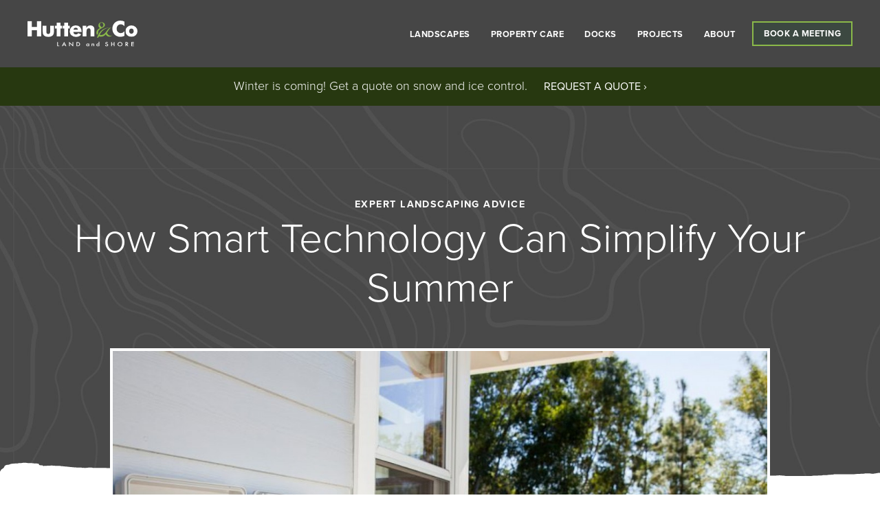

--- FILE ---
content_type: text/html; charset=UTF-8
request_url: https://hutten.ca/blog/how-smart-technology-can-simplify-your-summer
body_size: 7555
content:
<!DOCTYPE html>
<html xmlns="http://www.w3.org/1999/xhtml" lang="en">
  <head>

    
        <!-- Google Tag Manager -->
    <script>
      (function(w, d, s, l, i) {
        w[l] = w[l] || [];
        w[l].push({
          'gtm.start': new Date().getTime(),
          event: 'gtm.js'
        });
        var f = d.getElementsByTagName(s)[0],
          j = d.createElement(s),
          dl = l != 'dataLayer' ? '&l=' + l : '';
        j.async = true;
        j.src = 'https://www.googletagmanager.com/gtm.js?id=' + i + dl;
        f.parentNode.insertBefore(j, f);
      })(window, document, 'script', 'dataLayer', 'GTM-PN93P9W');
    </script>
    <!-- End Google Tag Manager -->
    <!-- Facebook Pixel Code -->
    <script>
    !function(f,b,e,v,n,t,s)
    {if(f.fbq)return;n=f.fbq=function(){n.callMethod?
    n.callMethod.apply(n,arguments):n.queue.push(arguments)};
    if(!f._fbq)f._fbq=n;n.push=n;n.loaded=!0;n.version='2.0';
    n.queue=[];t=b.createElement(e);t.async=!0;
    t.src=v;s=b.getElementsByTagName(e)[0];
    s.parentNode.insertBefore(t,s)}(window, document,'script',
    'https://connect.facebook.net/en_US/fbevents.js');
    fbq('init', '778076269716081');
    fbq('track', 'PageView');
    </script>
    <noscript><img height="1" width="1" style="display:none" src="https://www.facebook.com/tr?id=778076269716081&ev=PageView&noscript=1" /></noscript>
        <!-- End Facebook Pixel Code -->
    <meta charset="utf-8" />
<meta http-equiv="X-UA-Compatible" content="IE=edge,chrome=1" />
<meta name="viewport" content="width=device-width, initial-scale=1" />
<meta name="description" content="Smart irrigation waters your lawn and gardens so you don't have to." />

<title>How Smart Technology Can Simplify Your Summer</title>

<!-- Favicon -->
<link rel="apple-touch-icon" sizes="180x180" href="/apple-touch-icon.png" />
<link rel="icon" type="image/png" sizes="32x32" href="/favicon-32x32.png" />
<link rel="icon" type="image/png" sizes="16x16" href="/favicon-16x16.png" />
<link rel="manifest" href="/site.webmanifest" />
<link rel="mask-icon" href="/safari-pinned-tab.svg" color="#8ab949" />
<meta name="msapplication-TileColor" content="#da532c" />
<meta name="theme-color" content="#f2efef" />

<!-- Twitter Card data -->
<meta name="twitter:card" content="summary">

<meta name="twitter:title" content="How Smart Technology Can Simplify Your Summer">
<meta name="twitter:text:description" content="Smart irrigation waters your lawn and gardens so you don't have to.">

<!-- Open Graph/Facebook data -->
<meta property="og:title" content="How Smart Technology Can Simplify Your Summer" />
<meta property="og:type" content="article" />
<meta property="og:url" content="https://hutten.ca/blog/how-smart-technology-can-simplify-your-summer" />
<meta property="og:description" content="Smart irrigation waters your lawn and gardens so you don't have to." />
<meta property="og:site_name" content="Hutten & Co. Land & Shore | Landscapers in Owen Sound & Collingwood" />
<meta property="fb:admins" content="170383939680448" />

<meta name="viewport" content="width=device-width, initial-scale=1">

<!-- Facebook Pixel -->
<meta name="facebook-domain-verification" content="52ufrmumtlihiyivcuu91h6hf87e23" />

<!-- Google Structured Data -->
<script type="application/ld+json">
// reference: https://developers.google.com/structured-data/
{
    "@context": "http://schema.org",
    "@type": "Organization",
    "url": "https://hutten.ca/",
    "logo": "https://hutten.ca/site/themes/hutten/img/logo.png",
    "areaServed" : "CA",
    "contactPoint" : [{
        "@type" : "ContactPoint",
        "telephone" : "+1-519.376.9364",
        "contactType" : "customer service"
    }],
    "sameAs" : [
    
    ]
},
{
    "openingHoursSpecification": [
    
    ]
}
</script>


    <link rel="stylesheet" href="https://hutten.ca/site/themes/hutten/css/tailwind-output.css?v=1749150447" />
    <link rel="stylesheet" href="https://hutten.ca/site/themes/hutten/css/hutten.css?v=1758920889" />
    <link rel="preload" href="/site/themes/hutten/fonts/font-awesome/fa-brands-400.woff2" as="font" type="font/woff2" crossorigin>
<link rel="preload" href="/site/themes/hutten/fonts/font-awesome/fa-regular-400.woff2" as="font" type="font/woff2" crossorigin>
<link rel="preload" href="/site/themes/hutten/fonts/font-awesome/fa-solid-900.woff2" as="font" type="font/woff2" crossorigin>
<link rel="preload" href="/site/themes/hutten/fonts/viva-beautiful-pro/351110_0_0.woff2" as="font" type="font/woff2" crossorigin>
<link rel="preload" href="/site/themes/hutten/fonts/viva-beautiful-pro/fixed/vivabeautifulprob-regular-webfont.woff2" as="font" type="font/woff2" crossorigin>
    <link rel="stylesheet" href="https://use.typekit.net/byp5gfa.css">
    
    <!-- <link rel="stylesheet" href="https://hutten.ca/site/themes/hutten/css/fontawesome.css?v=1587146879" /> -->
    <!-- <link rel="stylesheet" href="https://hutten.ca/site/themes/hutten/css/fontawesome-brands.css?v=1587146878" /> -->
    <!-- <link rel="stylesheet" href="https://hutten.ca/site/themes/hutten/css/slick/slick.css?v=1629825043" /> -->
    <!-- <link rel="stylesheet" href="https://hutten.ca/site/themes/hutten/css/slick/slick-theme.css?v=1629825044" /> -->

  </head>

  <body class="">
        <!-- Google Tag Manager (noscript) -->
    <noscript><iframe src="https://www.googletagmanager.com/ns.html?id=GTM-PN93P9W" height="0" width="0" style="display:none;visibility:hidden"></iframe></noscript>
    <!-- End Google Tag Manager (noscript) -->
    
    <a class="skip-to-content" href="#main">Skip to content</a>
    <header class="header__new">
  <div class="container">
    <div class="header__new--inner">
      <div class="header__new--logo">
        <a class="header__logo" href="/" rel="home" title="Hutten & Co.">
          <img src="https://hutten.ca/site/themes/hutten/images/logo-reversed.svg" alt="Hutten & Co. Land & Shore | Landscapers in Owen Sound & Collingwood" width="160" height="38">
        </a>
      </div>
      <div class="header__new--nav">
        <nav role="navigation">
  <ul class="items-center">
      <li><a href="/landscapes">Landscapes</a></li>
      <li><a href="/landscapes/property-care">Property Care</a></li>
      <li><a href="/landscapes/boat-docks-and-lifts">Docks</a></li>
      <li><a href="/featured-projects">Projects</a></li>
      <li><a href="/about">About</a></li>
  
    <li><a class="btn btn--white-text" href="/book-a-meeting">Book a meeting</a></li>
  </ul>
</nav>

      </div>

      <div class="header__new--mobile">
        <input type="checkbox" id="menu-toggle"/>
        <label class="menu-button" for="menu-toggle">
          <span class="menu-icon"></span>
          <span class="sr-only">Menu</span>
        </label>
        <div class="menu">
          <nav>
            <ul>
                              <li class="menu-item"><a href="/landscapes">Landscapes</a></li>
                              <li class="menu-item"><a href="/landscapes/property-care">Property Care</a></li>
                              <li class="menu-item"><a href="/landscapes/boat-docks-and-lifts">Docks</a></li>
                              <li class="menu-item"><a href="/featured-projects">Projects</a></li>
                              <li class="menu-item"><a href="/about">About</a></li>
              
              <li class="menu-item"><a href="/book-a-meeting" class="btn mt-4">Book a Meeting</a></li>
            </ul>
          </nav>
        </div>
      </div>
    </div>
  </div>
</header>
    <div class="announcement">
    <a href="https://hutten.ca/landscapes/snow-commercial" class="announcement__link">
    <span class="announcement__content">Winter is coming! Get a quote on snow and ice control.</span>
    <span class="announcement__button"><strong>Request a Quote ›</strong></span></a>
  </div>
  


    <div id="main">
        <div class="site-body overflow-hidden">
    
      <div itemscope itemtype="http://schema.org/BlogPosting">

    <section class="banner banner--blog-post banner--how-smart-technology-can-simplify-your-summer  banner--how-smart-technology-can-simplify-your-summer banner--no-image bg--darker-green">
  <div class="banner__image fade-in"></div>
  <div class="banner__content fade-in animation-delay-500 rellax">
    <div class="banner-text banner-text--blog-post max-w-6xl mx-auto lg:py-20 banner-text--how-smart-technology-can-simplify-your-summer">
          <!-- simple heading sans -->
      
<a href="/blog">
<div class="tw-label text-white">Expert Landscaping Advice</div>
</a>

<h1 class="banner-text__heading">How Smart Technology Can Simplify Your Summer</h1>
<div class="banner-text__subtitle"></div>


      </div>

  </div>
  
</section>

<!-- Temp Fix -->
<style>
  :where(h1) {
    margin-block: 0.67em;
    font-size: 8rem;
  }
</style>

    <style>
        .banner--blog-post {
            padding: 0 0 20px 0!important;
            margin-top: -40px;
            
        }
        @media only screen and (max-width: 1024px)  {
            .banner--blog-post {
                 padding: 40px 0 120px!important;
            }
        }
        .banner--blog-post h1 {
            line-height: 1.2;
        }
    </style>

    <div class="container" style="margin-bottom: 160px" itemprop="articleBody">
                <div style="max-width:960px; margin: 0 auto">
            <div class="blog-post__banner-image-wrap ">
                <img class="fade-in" src="/img/asset/YmFubmVycy9odW50ZXItcHJvLWhjLmpwZWc=?w=1192&s=31b3e690d29fcd09aa9689aa82e07301" alt="">
            </div>
        </div>
        

        
<div class="">
        <!-- type: block_body_content -->
<section class="">
    <div class="sets__text content-block wysiwyg type-text">
        <p>Watering the lawn used to be a real chore. You had to get up early, lug the hose around the house and turn on the sprinkler — trying to adjust its position without getting a face full of water.&nbsp;</p>

<p>Then you had to remember to move it after an hour or so… hoping you’d given it the inch of water it needed (or sit there and guess when it was time to stop).<br></p>

<p>Having an irrigation system installed on your property is a big step up — but traditional systems run on a set schedule, so your sprinklers come on even if it’s raining.<br></p>

<p>Installing a smart controller with your irrigation system is a real game-changer.</p>

    </div>
</section>
        <!-- type: block_image_content -->
    <div style="padding: 20px 0; text-align: center;">
        <img style="margin: 0 auto;" src="/img/asset/Z2VuZXJhbC9tYW4td2l0aC1ob3NlLmpwZw==?w=1200&fit=max&s=2045a0bab569b7342c9245160adb032c" alt="">
    </div>

        <!-- type: block_body_content -->
<section class="">
    <div class="sets__text content-block wysiwyg type-text">
        <h3>What is a smart controller?</h3>

<p>A smart controller is a box that connects to your irrigation system. It uses technology to gather cloud-based weather data and information from local weather stations to determine watering schedules.</p>

<p>Combined with good fertilization and mowing, smart controllers make watering your lawn and garden super simple — keeping them free of insects and protected from diseases.</p>

<p>Smart controllers know how long it takes to adequately water the area without creating runoff and causing pooling. They do this by breaking down the run time into segments — making every drop of water count.</p>

<h3>How does a smart controller work?</h3>

<p>Your controller takes data, interprets it and makes decisions based on it. Data like...</p>

<ul><li><b>The type of plants you have.</b> Some plants are thirstier than others. Plants with shallow root systems — like lawns, for example — require more water than plants that have deep roots. Native species are also better adapted to local conditions and require less water.</li><li><b>The type of soil you have.</b> Clay soils, for instance, need to be watered in shorter intervals than sandy soils to avoid runoff.&nbsp;</li><li><b>The temperature and relative humidity. </b>If the air is dry, your plants will need more water than they would on humid days.</li><li><b>The amount of sunshine. </b>On a really sunny day, your plants will need more water (unless they’re in a shady spot).</li><li><b>How windy it is. </b>You know how dry your skin feels on a windy day. Your lawns and gardens dry out too.</li></ul>

<p>Ideally, turf needs about one inch (25 mm) of water per week to grow at a healthy rate. A smart controller can sense the moisture in any given area, and adjust watering as needed.</p>

<h3>Smart controllers save you time and energy.<br></h3>

<p>A smart irrigation controller is a smart way to control your water use. And because they operate using a WiFi connection, you can water your whole property from your tablet or phone.&nbsp;&nbsp;</p>

<p>It’s a great time-saver, and you won’t have to worry about watering while you’re away. Your plants and lawn will look great without you having to do a thing.</p>

<p>You can even ask Alexa to turn on the sprinklers so the kids or grandkids can play!</p>

<p>And if you don’t want to bother with it at all, your landscape company can manage it for you… without stepping foot on your property.</p>

<h3>Smart controllers can save you money.</h3>

<p>Smart controllers give you real-time reports on your water use — you’ll know how much water is actually being used with the app’s reporting features. Most homeowners find they save up to <a href="https://www.hydrawise.com/">50% more water</a> than a conventional system.</p>

<p>In addition to knowing when and how much to water, your smart controller will also alert you when there’s a leak in your system. So you can shut it off — remotely — without wasting a single drop of precious water.</p>

<p>Having a healthy and lush landscape is easier and more economical than ever — and the water savings alone can pay for themselves over time.</p>

    </div>
</section>
        <!-- type: block_image_content -->
    <div style="padding: 20px 0; text-align: center;">
        <img style="margin: 0 auto;" src="/img/asset/Z2VuZXJhbC9hbm90aGVyLXNwcmlua2xlci5qcGc=?w=1200&fit=max&s=f76c0666235586e4725159d303cb1235" alt="">
    </div>

        <!-- type: block_body_content -->
<section class="">
    <div class="sets__text content-block wysiwyg type-text">
        <h3>Smart controllers are good for the environment.</h3>

<p>Awareness of the need to conserve our resources continues to grow. Many of our customers are looking for water-efficient technology that optimizes their water use. No one wants to waste water, but we all want our lawns and gardens to thrive.</p>

<p>And it’s not just because we want them to look beautiful. Healthy lawns and gardens provide food and shelter for wildlife (including pollinators), prevent soil erosion and give us life-giving oxygen.</p>

<h3>What smart controller do we recommend?</h3>

<p>The smart controller we recommend (and use ourselves) at Hutten &amp; Co. is the Hunter Pro-HC.</p>

<p>If you’re curious about the features, you can watch the video below.&nbsp;</p>

    </div>
</section>
        <!-- type: video -->

<div class="embed-responsive embed-responsive-16by9">
        <!-- Youtube and Video -->
    <iframe class="embed-responsive-item" src="https://www.youtube.com/embed/Vr12gimUa8s" ></iframe>
    </div>
        <!-- type: block_body_content -->
<section class="">
    <div class="sets__text content-block wysiwyg type-text">
        <p>Installing a smart irrigation system (or updating your existing system) is a way for you to simplify your summer. Relax and spend more time doing the things you love to do — knowing that your lawn and gardens are being watered without you having to remember to turn on the sprinklers!</p>

<p>Ready to install a smart controller? <a href="https://hutten.ca/contact">Get in touch with us</a> and we’d be happy to help!</p>

    </div>
</section>
    
</div>


        <div class="blog-post-footer">
                        <div class="blog-post-author">
                                <a href="/about/team#tim-cradduck">
                                <div class="blog-post-author__content">
                                            <div class="blog-post-author__image-wrap">
                            <img class="lazyload" loading="lazy" src="/img/asset/dGVhbV9oZWFkc2hvdHMvdGltLWNyYWRkdWNrLTItMTYyMzM1NjkwNC5qcGc=?w=200&h=200&s=2bd4f5f93841f7711a7d3f6abfd432a4" alt="Tim Cradduck">
                        </div>
                    
                    <div class="blog-post-author__name">
                        Written by <span itemprop="author">Tim Cradduck</span>
                        <div class="blog-post-date">Posted on: <span itemprop="dateCreated">July 19th, 2021</span></div>
                    </div>
                </div>
                                </a>
                            </div>
                    </div>
    </div>
</div>

<div class="bg-gray-100 py-12">
<div class="container">
    <h3 class="font-normal text-green text-center normal-case mb-8">More from the blog</h3>
    <div class="container">

    <ul class="blog-list">
    
    <li>

        <a href="/blog/how-to-design-your-landscape-with-snow-removal-in-mind">
                        <div>
                <img class="lazyload"  data-src="/img/asset/YmFubmVycy9jc3ZzMTIwOS5qcGc=?w=800&h=500&s=8d6105cd3be09f69014d4736ed2318f4" alt="">
            </div>
            

            <h3 class="font-medium normal-case" style="font-size:1.5rem;">How to Design Your Landscape with Snow Removal in Mind</h3>
            <div><p>In Grey Bruce and Collingwood, good landscape design plans for summer and snow from day one...</p>
</div>
        </a>

    </li>

    
    <li>

        <a href="/blog/how-to-winter-proof-your-landscape-before-the-first-snowfall">
                        <div>
                <img class="lazyload"  data-src="/img/asset/YmFubmVycy9pbWdsODYwNi1oZHIuanBn?w=800&h=500&s=5c9746dcedfd2196c3932a818b842560" alt="">
            </div>
            

            <h3 class="font-medium normal-case" style="font-size:1.5rem;">How to Winter-Proof Your Landscape Before the First Snowfall</h3>
            <div><p>A simple fall checklist to keep your property safe and functional through winter.</p>
</div>
        </a>

    </li>

    
    <li>

        <a href="/blog/the-best-dock-styles-for-bruce-peninsula-and-georgian-bay-in-2026">
                        <div>
                <img class="lazyload"  data-src="/img/asset/YmFubmVycy9pbWdsNzI1NC1oZHIuanBn?w=800&h=500&s=fa95dc6af1acfcda4bc5d78a9bb6067b" alt="">
            </div>
            

            <h3 class="font-medium normal-case" style="font-size:1.5rem;">The Best Dock Styles for Bruce Peninsula and Georgian Bay in 2026</h3>
            <div><p>On the Bruce and Georgian Bay, the lake calls the shots. Here’s how to pick a dock style that works with the water—and for your life on shore.</p>
</div>
        </a>

    </li>

    

    </ul>

</div>
</div>
</div>

      <footer class="footer embed-responsive" itemscope itemtype="https://schema.org/Organization">
  <div class="container">
    <div class="footer__grid">
      <div>
        <a href="/" rel="home" title="">
          <img src="https://hutten.ca/site/themes/hutten/images/logo-reversed.svg" alt="Hutten & Co. Land & Shore | Landscapers in Owen Sound & Collingwood" width="180" height="43">
        </a>
        <div class="text-sm mt-4">
                    Hutten & Co. is a premium landscaping company based in Owen Sound, ON, serving Grey & Bruce Counties and Collingwood, ON.
          
        </div>
      </div>
      <div class="footer__grid__footer text-sm">
        <nav class="nav nav--footer" role="navigation">
  <ul class="nav__list">
      <li class="nav__item">
      <a class="nav__link" href="/about">About</a>
    </li>
      <li class="nav__item">
      <a class="nav__link" href="/process">Landscape Process</a>
    </li>
      <li class="nav__item">
      <a class="nav__link" href="/docks-process">Docks Process</a>
    </li>
      <li class="nav__item">
      <a class="nav__link" href="/gallery">Gallery</a>
    </li>
      <li class="nav__item">
      <a class="nav__link" href="/blog">Blog</a>
    </li>
      <li class="nav__item">
      <a class="nav__link" href="/careers">Careers</a>
    </li>
      <li class="nav__item">
      <a class="nav__link" href="/contact">Contact</a>
    </li>
  
    <li class="nav__item">
      <a class="nav__link" href="https://huttendocksandlifts.ca/" target="_blank" rel="noreferrer" aria-label="Hutten Docks and Lifts">Hutten Docks and Lifts</a>
    </li>
  </ul>
</nav>

      </div>
      <div class="footer__grid__twocol text-sm">
        <div>
          <div class="footer__grid__twocol--heading">Our Office</div>
          <a href="/cdn-cgi/l/email-protection#d4bdf2f7e5e5e4eff2f7e5e4e6eff2f7ace2b2eff2f7e2e0efbcf2f7e5e5e3efa0a0b1f2f7e5e5e4eff2f7e0e2eff2f7ace2e7efb5" class="footer__email" itemprop="email">i&#110;&#102;&#x6f;&#64;h&#117;tte&#110;&#46;&#x63;a</a>
          <a href="tel:519.376.9364" class="footer__phone" itemprop="telephone">519.376.9364</a>
          <div class="footer__address" itemprop="address" itemscope itemtype="https://schema.org/PostalAddress"><span itemprop="name">Hutten &amp; Co.</span>, <span itemprop="streetAddress">177602 Grey Rd 18</span>, <span itemprop="addressLocality">Owen Sound, ON</span>, <span itemprop="postalCode">N4K 5N5</span></div>
        </div>
        <div>
          <div class="footer__grid__twocol--heading">Follow Us</div>
                    <a class="" href="https://instagram.com/huttenlandandshore/" target="_blank" rel="noreferrer" aria-label="Instagram" title="Instagram">
            Instagram
          </a>
                    <a class="" href="https://www.facebook.com/HuttenLandandShore" target="_blank" rel="noreferrer" aria-label="Facebook" title="Facebook">
            Facebook
          </a>
                    <a class="" href="https://www.houzz.com/pro/huttenandcolandandshore/hutten-and-co-land-and-shore" target="_blank" rel="noreferrer" aria-label="Houzz" title="Houzz">
            Houzz
          </a>
          
        </div>
      </div>
    </div>
  </div>
  <div class="container">
    <div class="footer__copyright">
      <div>
        © 2026 Hutten & Co. Land and Shore. All Rights Reserved. <a href="/privacy-policy">Privacy Policy</a>. <a href="/cookie-policy">Cookie Policy</a>.
      </div>
      <div>
        <a href="https://compasscreative.ca">Website by Compass Creative</a>.
      </div>
    </div>
  </div>
</footer>


        </div>
        </div>

    <script data-cfasync="false" src="/cdn-cgi/scripts/5c5dd728/cloudflare-static/email-decode.min.js"></script><script>

      // polyfill

      if ('NodeList' in window && !NodeList.prototype.forEach) {
        console.info('polyfill for IE11')
        NodeList.prototype.forEach = function (callback, thisArg) {
          thisArg = thisArg || window
          for (var i = 0; i < this.length; i++) {
            callback.call(thisArg, this[i], i, this)
          }
        }
      }

    </script>

    <script src="https://code.jquery.com/jquery-3.6.0.min.js" type="text/javascript"></script>
    <script src="https://hutten.ca/site/themes/hutten/js/rellax.js"></script>
    <!-- <script src="https://hutten.ca/site/themes/hutten/js/slick/slick.js"></script> -->
    <script src="https://hutten.ca/site/themes/hutten/js/hutten.js?v=1758920889"></script>

  <script defer src="https://static.cloudflareinsights.com/beacon.min.js/vcd15cbe7772f49c399c6a5babf22c1241717689176015" integrity="sha512-ZpsOmlRQV6y907TI0dKBHq9Md29nnaEIPlkf84rnaERnq6zvWvPUqr2ft8M1aS28oN72PdrCzSjY4U6VaAw1EQ==" data-cf-beacon='{"version":"2024.11.0","token":"27d1d57e8b57477f8a7ce01baa675f40","r":1,"server_timing":{"name":{"cfCacheStatus":true,"cfEdge":true,"cfExtPri":true,"cfL4":true,"cfOrigin":true,"cfSpeedBrain":true},"location_startswith":null}}' crossorigin="anonymous"></script>
</body>
</html>


--- FILE ---
content_type: text/css
request_url: https://hutten.ca/site/themes/hutten/css/hutten.css?v=1758920889
body_size: 36411
content:
.color--heading-green{color:#226432}.color--green{color:#8ab949}.color--medium-dull-green{color:#828c79}.color--medium-green{color:#658b23}.color--dark-green,.form--dark-green .form__intro{color:#507321}.color--darker-green{color:#364a3f}.color--lime-green{color:#b7ec5e}.color--gray-green{color:#98b5b3}.color--forest-green{color:#96a191}.color--dark-forest-green{color:#636a49}.color--forest-green-2{color:#6c7665}.color--blue{color:#1ab9ef}.color--dark-blue{color:#0c80a7}.color--navy{color:#4b5465}.color--orange{color:#de7d00}.color--dark-gray{color:#464646}.color--darkest-gray{color:#2f2f2f}.color--purple{color:#8176a5}.color--gray,.form__title{color:#565656}.color--medium-dark-gray{color:#6a6a6a}.color--medium-gray,.form__intro{color:#9d9da1}.color--light-gray{color:#828282}.color--lighter-gray{color:#e1e1e1}.color--brown{color:#766645}.color--error{color:#721c24}.color--success{color:#96a191}.color--black{color:#464646}.color--white,.form--dark-green .form__title{color:#fff}.bg--green{background-color:#8ab949}.bg--medium-dull-green{background-color:#828c79}.bg--medium-green{background-color:#658b23}.bg--dark-green{background-color:#507321}.bg--darker-green{background-color:#364a3f}.bg--lime-green{background-color:#b7ec5e}.bg--gray-green{background-color:#98b5b3}.bg--forest-green{background-color:#96a191}.bg--dark-forest-green{background-color:#636a49}.bg--forest-green-2{background-color:#6c7665}.bg--blue{background-color:#1ab9ef}.bg--dark-blue{background-color:#0c80a7}.bg--navy{background-color:#4b5465}.bg--orange{background-color:#de7d00}.bg--dark-gray{background-color:#464646}.bg--darkest-gray{background-color:#2f2f2f}.bg--purple{background-color:#8176a5}.bg--gray{background-color:#565656}.bg--medium-dark-gray{background-color:#6a6a6a}.bg--medium-gray{background-color:#9d9da1}.bg--light-gray{background-color:#828282}.bg--lighter-gray{background-color:#e1e1e1}.bg--brown{background-color:#766645}.bg--error{background-color:#721c24}.bg--success{background-color:#96a191}.bg--black{background-color:#464646}.bg--white{background-color:#fff}body.development:after{bottom:2px;position:fixed;right:2px;z-index:3000;padding:2px 8px;background-color:#888;color:#fff;font-size:12px;font-weight:700;opacity:.5;text-align:center;content:"sm"}@media (min-width:675px){body.development:after{content:"md"}}@media (min-width:990px){body.development:after{content:"lg"}}@media (min-width:1200px){body.development:after{content:"xl"}}.space-before{margin-top:1rem}.space-before--none{margin-top:0}.space-before--xs{margin-top:.5rem}.space-before--sm{margin-top:1rem}.gallery--packed,.mission-vision__col,.section--snow-and-ice-service,.space-before--md{margin-top:1.875rem}.collage--services,.intro--about p+h2,.space-before--lg{margin-top:2.75rem}.space-before--xxl{margin-top:3rem}@media screen and (min-width:675px){.space-before--xxl{margin-top:10rem}}.space-after{margin-bottom:1rem}.form__title,.space-after--none{margin-bottom:0}.space-after--xs{margin-bottom:.5rem}.bios__owner h6,.space-after--sm{margin-bottom:1rem}.banner-text--galleries .banner-text__subtitle,.banner-text--services .banner-text__subtitle,.form__intro,.space-after--md,.subtitle,.top-ten__subtitle{margin-bottom:1.875rem}.collage--services,.gallery--simple,.space-after--lg{margin-bottom:2.75rem}.space-after--xxl{margin-bottom:3rem}@media screen and (min-width:675px){.space-after--xxl{margin-bottom:10rem}}img.lazyload{opacity:0;transition:opacity 1s ease-out}img.lazyloaded{opacity:1}.scroll-animate-fade-cascade-children.scroll-animate-active>*{opacity:1;transform:translateY(0)}.scroll-animate-fade-cascade-children.scroll-animate-active>:first-child{transition-delay:.25s}.scroll-animate-fade-cascade-children.scroll-animate-active>:nth-child(2){transition-delay:.5s}.scroll-animate-fade-cascade-children.scroll-animate-active>:nth-child(3){transition-delay:.75s}.scroll-animate-fade-cascade-children.scroll-animate-active>:nth-child(4){transition-delay:1s}.scroll-animate-fade-cascade-children.scroll-animate-active>:nth-child(5){transition-delay:1.25s}.scroll-animate-fade-cascade-children.scroll-animate-active>:nth-child(6){transition-delay:1.5s}.scroll-animate-fade-cascade-children.scroll-animate-active>:nth-child(7){transition-delay:1.75s}.scroll-animate-fade-cascade-children.scroll-animate-active>:nth-child(8){transition-delay:2s}.scroll-animate-fade-cascade-children.scroll-animate-active>:nth-child(9){transition-delay:2.25s}.scroll-animate-fade-cascade-children.scroll-animate-active>:nth-child(10){transition-delay:2.5s}.scroll-animate-fade-cascade-children.scroll-animate-active>:nth-child(11){transition-delay:2.75s}.scroll-animate-fade-cascade-children.scroll-animate-active>:nth-child(12){transition-delay:3s}.scroll-animate-fade{opacity:0;transition:all .5s ease-in-out}.scroll-animate-fade.scroll-animate-active{opacity:1}.transition-delay-1{transition-delay:.25s}.transition-delay-2{transition-delay:.5s}.transition-delay-3{transition-delay:.75s}.fade-in{animation-name:fadeIn;animation-duration:2s;animation-iteration-count:1;animation-timing-function:ease-out;animation-fill-mode:both}@keyframes fadeIn{0%{opacity:0}to{opacity:1}}.zoom-in{transform:scale(1.1);animation-name:zoomIn;animation-duration:6s;animation-iteration-count:1;animation-timing-function:cubic-bezier(.01,.2,.34,1);animation-fill-mode:both}.cascade-children>*{animation-duration:.5s;animation-iteration-count:1;animation-timing-function:cubic-bezier(1,.04,.55,.42);animation-fill-mode:both;animation-delay:1.7s}.cascade-children>:first-child{animation-delay:.1s}.cascade-children>:nth-child(2){animation-delay:.4s}.cascade-children>:nth-child(3){animation-delay:.7s}.cascade-children>:nth-child(4){animation-delay:1.1s}.cascade-children>:nth-child(5){animation-delay:1.4s}.cascade-children>:nth-child(6){animation-delay:1.7s}.cascade-children>:nth-child(7){animation-delay:2s}.cascade-children>:nth-child(8){animation-delay:2.3s}@keyframes zoomIn{0%{opacity:0;transform:scale(1.1)}to{opacity:1;transform:scale(1)}}.slide-up{transform:translateY(60px);animation-name:slideUp;animation-duration:2s;animation-iteration-count:1;animation-timing-function:cubic-bezier(.01,.2,.34,1);animation-fill-mode:forwards}@keyframes slideUp{0%{opacity:0;transform:translateY(60px)}to{opacity:1;transform:translateY(0)}}.animation-duration-2000{animation-duration:2s}.animation-duration-3000{animation-duration:3s}.animation-duration-4000{animation-duration:4s}.animation-delay-250{animation-delay:.25s}.animation-delay-500{animation-delay:.5s}.animation-delay-750{animation-delay:.75s}.animation-delay-1000{animation-delay:1s}.animation-delay-1500{animation-delay:1.5s}.animation-delay-2000{animation-delay:2s}.animation-delay-2500{animation-delay:2.5s}.animation-delay-3000{animation-delay:3s}.animation-delay-4000{animation-delay:4s}.embed-responsive{position:relative;display:block;width:100%;padding:0;overflow:hidden}.embed-responsive:before{display:block;content:""}.embed-responsive .embed-responsive-item,.embed-responsive embed,.embed-responsive iframe,.embed-responsive object,.embed-responsive video{position:absolute;top:0;bottom:0;left:0;width:100%;height:100%;border:0}.embed-responsive-21by9{padding-top:42.85714%}.embed-responsive-16by9{padding-top:56.25%}.embed-responsive-4by3{padding-top:75%}.embed-responsive-1by1{padding-top:100%}.sr-only{position:absolute;width:1px;height:1px;margin:-1px;padding:0;overflow:hidden;clip:rect(0,0,0,0);border:0}@font-face{font-family:Viva Beautiful Pro;font-weight:400;src:url("/site/themes/hutten/fonts/viva-beautiful-pro/fixed/vivabeautifulprob-regular-webfont.eot");src:url("/site/themes/hutten/fonts/viva-beautiful-pro/fixed/vivabeautifulprob-regular-webfont.eot?#iefix") format("embedded-opentype"),url("/site/themes/hutten/fonts/viva-beautiful-pro/fixed/vivabeautifulprob-regular-webfont.woff2") format("woff2"),url("/site/themes/hutten/fonts/viva-beautiful-pro/fixed/vivabeautifulprob-regular-webfont.woff") format("woff"),url("/site/themes/hutten/fonts/viva-beautiful-pro/fixed/vivabeautifulprob-regular-webfont.ttf") format("truetype");font-display:swap}.banner-text__subtitle,.font-size--h5,.font-size--xs,h5,label{font-size:12px}.font-size--sm,.nav--footer,.nav--main{font-size:15px}.font-size--h6,.font-size--reg,[type=color],[type=date],[type=datetime-local],[type=datetime],[type=email],[type=month],[type=number],[type=password],[type=search],[type=tel],[type=text],[type=time],[type=url],[type=week],h6,input:not([type]),select,textarea{font-size:16px}.font-size--regplus,.nav--inline .nav__item{font-size:18px}.catalogues,.dockinabox,.feature--process-step-1,.feature--process-step-2,.feature--process-step-3,.font-size--md,.intro--about li,.intro--about p,.mission-vision,.mission-vision__header,.testimonial__content,.testimonial__heading{font-size:20px}.banner-text__fancy.catalogues,.banner-text__fancy.dockinabox,.banner-text__fancy.feature--process-step-1,.banner-text__fancy.feature--process-step-2,.banner-text__fancy.feature--process-step-3,.banner-text__fancy.mission-vision,.banner-text__fancy.mission-vision__header,.banner-text__fancy.testimonial__content,.banner-text__fancy.testimonial__heading,.catalogues .banner-text__fancy,.catalogues .fancy,.catalogues .feature__title,.catalogues .list--why-docks .list__item:before,.catalogues .process-step__count,.catalogues.testimonial__heading,.catalogues .testimonial__heading,.catalogues.top-ten__title,.catalogues .top-ten__title,.catalogues .why-hutten__title h3,.dockinabox .banner-text__fancy,.dockinabox .fancy,.dockinabox .feature__title,.dockinabox .list--why-docks .list__item:before,.dockinabox .process-step__count,.dockinabox.testimonial__heading,.dockinabox .testimonial__heading,.dockinabox.top-ten__title,.dockinabox .top-ten__title,.dockinabox .why-hutten__title h3,.fancy.catalogues,.fancy.dockinabox,.fancy.feature--process-step-1,.fancy.feature--process-step-2,.fancy.feature--process-step-3,.fancy.mission-vision,.fancy.mission-vision__header,.fancy.testimonial__content,.feature--process-step-1 .banner-text__fancy,.feature--process-step-1 .fancy,.feature--process-step-1 .feature__title,.feature--process-step-1 .list--why-docks .list__item:before,.feature--process-step-1 .process-step__count,.feature--process-step-1 .testimonial__heading,.feature--process-step-1 .top-ten__title,.feature--process-step-1 .why-hutten__title h3,.feature--process-step-1.process-step__count,.feature--process-step-1.testimonial__heading,.feature--process-step-1.top-ten__title,.feature--process-step-2 .banner-text__fancy,.feature--process-step-2 .fancy,.feature--process-step-2 .feature__title,.feature--process-step-2 .list--why-docks .list__item:before,.feature--process-step-2 .process-step__count,.feature--process-step-2 .testimonial__heading,.feature--process-step-2 .top-ten__title,.feature--process-step-2 .why-hutten__title h3,.feature--process-step-2.process-step__count,.feature--process-step-2.testimonial__heading,.feature--process-step-2.top-ten__title,.feature--process-step-3 .banner-text__fancy,.feature--process-step-3 .fancy,.feature--process-step-3 .feature__title,.feature--process-step-3 .list--why-docks .list__item:before,.feature--process-step-3 .process-step__count,.feature--process-step-3 .testimonial__heading,.feature--process-step-3 .top-ten__title,.feature--process-step-3 .why-hutten__title h3,.feature--process-step-3.process-step__count,.feature--process-step-3.testimonial__heading,.feature--process-step-3.top-ten__title,.feature__title.catalogues,.feature__title.dockinabox,.feature__title.feature--process-step-1,.feature__title.feature--process-step-2,.feature__title.feature--process-step-3,.feature__title.mission-vision,.feature__title.mission-vision__header,.feature__title.testimonial__content,.feature__title.testimonial__heading,.font-size--md.banner-text__fancy,.font-size--md .banner-text__fancy,.font-size--md.fancy,.font-size--md .fancy,.font-size--md.feature__title,.font-size--md .feature__title,.font-size--md .list--why-docks .list__item:before,.font-size--md.process-step__count,.font-size--md .process-step__count,.font-size--md .testimonial__heading,.font-size--md.top-ten__title,.font-size--md .top-ten__title,.font-size--md .why-hutten__title h3,.intro--about .list--why-docks li.list__item:before,.intro--about .list--why-docks p.list__item:before,.intro--about li.banner-text__fancy,.intro--about li .banner-text__fancy,.intro--about li.fancy,.intro--about li .fancy,.intro--about li.feature__title,.intro--about li .feature__title,.intro--about li .list--why-docks .list__item:before,.intro--about li.process-step__count,.intro--about li .process-step__count,.intro--about li.testimonial__heading,.intro--about li .testimonial__heading,.intro--about li.top-ten__title,.intro--about li .top-ten__title,.intro--about li .why-hutten__title h3,.intro--about p.banner-text__fancy,.intro--about p .banner-text__fancy,.intro--about p.fancy,.intro--about p .fancy,.intro--about p.feature__title,.intro--about p .feature__title,.intro--about p .list--why-docks .list__item:before,.intro--about p.process-step__count,.intro--about p .process-step__count,.intro--about p.testimonial__heading,.intro--about p .testimonial__heading,.intro--about p.top-ten__title,.intro--about p .top-ten__title,.intro--about p .why-hutten__title h3,.list--why-docks .catalogues .list__item:before,.list--why-docks .dockinabox .list__item:before,.list--why-docks .feature--process-step-1 .list__item:before,.list--why-docks .feature--process-step-1.list__item:before,.list--why-docks .feature--process-step-2 .list__item:before,.list--why-docks .feature--process-step-2.list__item:before,.list--why-docks .feature--process-step-3 .list__item:before,.list--why-docks .feature--process-step-3.list__item:before,.list--why-docks .font-size--md.list__item:before,.list--why-docks .font-size--md .list__item:before,.list--why-docks .intro--about li.list__item:before,.list--why-docks .intro--about li .list__item:before,.list--why-docks .intro--about p.list__item:before,.list--why-docks .intro--about p .list__item:before,.list--why-docks .list__item.catalogues:before,.list--why-docks .list__item.dockinabox:before,.list--why-docks .list__item.mission-vision:before,.list--why-docks .list__item.mission-vision__header:before,.list--why-docks .list__item.testimonial__content:before,.list--why-docks .list__item.testimonial__heading:before,.list--why-docks .mission-vision .list__item:before,.list--why-docks .mission-vision__header .list__item:before,.list--why-docks .testimonial__content .list__item:before,.list--why-docks .testimonial__heading .list__item:before,.mission-vision .banner-text__fancy,.mission-vision .fancy,.mission-vision .feature__title,.mission-vision .list--why-docks .list__item:before,.mission-vision .process-step__count,.mission-vision.testimonial__heading,.mission-vision .testimonial__heading,.mission-vision.top-ten__title,.mission-vision .top-ten__title,.mission-vision .why-hutten__title h3,.mission-vision__header .banner-text__fancy,.mission-vision__header .fancy,.mission-vision__header .feature__title,.mission-vision__header .list--why-docks .list__item:before,.mission-vision__header .process-step__count,.mission-vision__header.testimonial__heading,.mission-vision__header .testimonial__heading,.mission-vision__header.top-ten__title,.mission-vision__header .top-ten__title,.mission-vision__header .why-hutten__title h3,.process-step__count.catalogues,.process-step__count.dockinabox,.process-step__count.mission-vision,.process-step__count.mission-vision__header,.process-step__count.testimonial__heading,.testimonial__content .banner-text__fancy,.testimonial__content .fancy,.testimonial__content .feature__title,.testimonial__content .list--why-docks .list__item:before,.testimonial__content.process-step__count,.testimonial__content .process-step__count,.testimonial__content.testimonial__heading,.testimonial__content .testimonial__heading,.testimonial__content.top-ten__title,.testimonial__content .top-ten__title,.testimonial__content .why-hutten__title h3,.testimonial__heading,.testimonial__heading .banner-text__fancy,.testimonial__heading .fancy,.testimonial__heading .feature__title,.testimonial__heading .list--why-docks .list__item:before,.testimonial__heading .process-step__count,.testimonial__heading .testimonial__heading,.testimonial__heading .top-ten__title,.testimonial__heading .why-hutten__title h3,.top-ten__title.testimonial__heading,.why-hutten__title .catalogues h3,.why-hutten__title .dockinabox h3,.why-hutten__title .feature--process-step-1 h3,.why-hutten__title .feature--process-step-2 h3,.why-hutten__title .feature--process-step-3 h3,.why-hutten__title .font-size--md h3,.why-hutten__title .intro--about li h3,.why-hutten__title .intro--about p h3,.why-hutten__title .mission-vision__header h3,.why-hutten__title .mission-vision h3,.why-hutten__title .testimonial__content h3,.why-hutten__title .testimonial__heading h3,.why-hutten__title h3.catalogues,.why-hutten__title h3.dockinabox,.why-hutten__title h3.feature--process-step-1,.why-hutten__title h3.feature--process-step-2,.why-hutten__title h3.feature--process-step-3,.why-hutten__title h3.font-size--md,.why-hutten__title h3.mission-vision,.why-hutten__title h3.mission-vision__header,.why-hutten__title h3.testimonial__content,.why-hutten__title h3.testimonial__heading{font-size:56px}@media only screen and (min-width:675px){.banner-text__fancy.catalogues,.banner-text__fancy.dockinabox,.banner-text__fancy.feature--process-step-1,.banner-text__fancy.feature--process-step-2,.banner-text__fancy.feature--process-step-3,.banner-text__fancy.mission-vision,.banner-text__fancy.mission-vision__header,.banner-text__fancy.testimonial__content,.banner-text__fancy.testimonial__heading,.catalogues .banner-text__fancy,.catalogues .fancy,.catalogues .feature__title,.catalogues .list--why-docks .list__item:before,.catalogues .process-step__count,.catalogues.testimonial__heading,.catalogues .testimonial__heading,.catalogues.top-ten__title,.catalogues .top-ten__title,.catalogues .why-hutten__title h3,.dockinabox .banner-text__fancy,.dockinabox .fancy,.dockinabox .feature__title,.dockinabox .list--why-docks .list__item:before,.dockinabox .process-step__count,.dockinabox.testimonial__heading,.dockinabox .testimonial__heading,.dockinabox.top-ten__title,.dockinabox .top-ten__title,.dockinabox .why-hutten__title h3,.fancy.catalogues,.fancy.dockinabox,.fancy.feature--process-step-1,.fancy.feature--process-step-2,.fancy.feature--process-step-3,.fancy.mission-vision,.fancy.mission-vision__header,.fancy.testimonial__content,.feature--process-step-1 .banner-text__fancy,.feature--process-step-1 .fancy,.feature--process-step-1 .feature__title,.feature--process-step-1 .list--why-docks .list__item:before,.feature--process-step-1 .process-step__count,.feature--process-step-1 .testimonial__heading,.feature--process-step-1 .top-ten__title,.feature--process-step-1 .why-hutten__title h3,.feature--process-step-1.process-step__count,.feature--process-step-1.testimonial__heading,.feature--process-step-1.top-ten__title,.feature--process-step-2 .banner-text__fancy,.feature--process-step-2 .fancy,.feature--process-step-2 .feature__title,.feature--process-step-2 .list--why-docks .list__item:before,.feature--process-step-2 .process-step__count,.feature--process-step-2 .testimonial__heading,.feature--process-step-2 .top-ten__title,.feature--process-step-2 .why-hutten__title h3,.feature--process-step-2.process-step__count,.feature--process-step-2.testimonial__heading,.feature--process-step-2.top-ten__title,.feature--process-step-3 .banner-text__fancy,.feature--process-step-3 .fancy,.feature--process-step-3 .feature__title,.feature--process-step-3 .list--why-docks .list__item:before,.feature--process-step-3 .process-step__count,.feature--process-step-3 .testimonial__heading,.feature--process-step-3 .top-ten__title,.feature--process-step-3 .why-hutten__title h3,.feature--process-step-3.process-step__count,.feature--process-step-3.testimonial__heading,.feature--process-step-3.top-ten__title,.feature__title.catalogues,.feature__title.dockinabox,.feature__title.feature--process-step-1,.feature__title.feature--process-step-2,.feature__title.feature--process-step-3,.feature__title.mission-vision,.feature__title.mission-vision__header,.feature__title.testimonial__content,.feature__title.testimonial__heading,.font-size--md.banner-text__fancy,.font-size--md .banner-text__fancy,.font-size--md.fancy,.font-size--md .fancy,.font-size--md.feature__title,.font-size--md .feature__title,.font-size--md .list--why-docks .list__item:before,.font-size--md.process-step__count,.font-size--md .process-step__count,.font-size--md .testimonial__heading,.font-size--md.top-ten__title,.font-size--md .top-ten__title,.font-size--md .why-hutten__title h3,.intro--about .list--why-docks li.list__item:before,.intro--about .list--why-docks p.list__item:before,.intro--about li.banner-text__fancy,.intro--about li .banner-text__fancy,.intro--about li.fancy,.intro--about li .fancy,.intro--about li.feature__title,.intro--about li .feature__title,.intro--about li .list--why-docks .list__item:before,.intro--about li.process-step__count,.intro--about li .process-step__count,.intro--about li.testimonial__heading,.intro--about li .testimonial__heading,.intro--about li.top-ten__title,.intro--about li .top-ten__title,.intro--about li .why-hutten__title h3,.intro--about p.banner-text__fancy,.intro--about p .banner-text__fancy,.intro--about p.fancy,.intro--about p .fancy,.intro--about p.feature__title,.intro--about p .feature__title,.intro--about p .list--why-docks .list__item:before,.intro--about p.process-step__count,.intro--about p .process-step__count,.intro--about p.testimonial__heading,.intro--about p .testimonial__heading,.intro--about p.top-ten__title,.intro--about p .top-ten__title,.intro--about p .why-hutten__title h3,.list--why-docks .catalogues .list__item:before,.list--why-docks .dockinabox .list__item:before,.list--why-docks .feature--process-step-1 .list__item:before,.list--why-docks .feature--process-step-1.list__item:before,.list--why-docks .feature--process-step-2 .list__item:before,.list--why-docks .feature--process-step-2.list__item:before,.list--why-docks .feature--process-step-3 .list__item:before,.list--why-docks .feature--process-step-3.list__item:before,.list--why-docks .font-size--md.list__item:before,.list--why-docks .font-size--md .list__item:before,.list--why-docks .intro--about li.list__item:before,.list--why-docks .intro--about li .list__item:before,.list--why-docks .intro--about p.list__item:before,.list--why-docks .intro--about p .list__item:before,.list--why-docks .list__item.catalogues:before,.list--why-docks .list__item.dockinabox:before,.list--why-docks .list__item.mission-vision:before,.list--why-docks .list__item.mission-vision__header:before,.list--why-docks .list__item.testimonial__content:before,.list--why-docks .list__item.testimonial__heading:before,.list--why-docks .mission-vision .list__item:before,.list--why-docks .mission-vision__header .list__item:before,.list--why-docks .testimonial__content .list__item:before,.list--why-docks .testimonial__heading .list__item:before,.mission-vision .banner-text__fancy,.mission-vision .fancy,.mission-vision .feature__title,.mission-vision .list--why-docks .list__item:before,.mission-vision .process-step__count,.mission-vision.testimonial__heading,.mission-vision .testimonial__heading,.mission-vision.top-ten__title,.mission-vision .top-ten__title,.mission-vision .why-hutten__title h3,.mission-vision__header .banner-text__fancy,.mission-vision__header .fancy,.mission-vision__header .feature__title,.mission-vision__header .list--why-docks .list__item:before,.mission-vision__header .process-step__count,.mission-vision__header.testimonial__heading,.mission-vision__header .testimonial__heading,.mission-vision__header.top-ten__title,.mission-vision__header .top-ten__title,.mission-vision__header .why-hutten__title h3,.process-step__count.catalogues,.process-step__count.dockinabox,.process-step__count.mission-vision,.process-step__count.mission-vision__header,.process-step__count.testimonial__heading,.testimonial__content .banner-text__fancy,.testimonial__content .fancy,.testimonial__content .feature__title,.testimonial__content .list--why-docks .list__item:before,.testimonial__content.process-step__count,.testimonial__content .process-step__count,.testimonial__content.testimonial__heading,.testimonial__content .testimonial__heading,.testimonial__content.top-ten__title,.testimonial__content .top-ten__title,.testimonial__content .why-hutten__title h3,.testimonial__heading,.testimonial__heading .banner-text__fancy,.testimonial__heading .fancy,.testimonial__heading .feature__title,.testimonial__heading .list--why-docks .list__item:before,.testimonial__heading .process-step__count,.testimonial__heading .testimonial__heading,.testimonial__heading .top-ten__title,.testimonial__heading .why-hutten__title h3,.top-ten__title.testimonial__heading,.why-hutten__title .catalogues h3,.why-hutten__title .dockinabox h3,.why-hutten__title .feature--process-step-1 h3,.why-hutten__title .feature--process-step-2 h3,.why-hutten__title .feature--process-step-3 h3,.why-hutten__title .font-size--md h3,.why-hutten__title .intro--about li h3,.why-hutten__title .intro--about p h3,.why-hutten__title .mission-vision__header h3,.why-hutten__title .mission-vision h3,.why-hutten__title .testimonial__content h3,.why-hutten__title .testimonial__heading h3,.why-hutten__title h3.catalogues,.why-hutten__title h3.dockinabox,.why-hutten__title h3.feature--process-step-1,.why-hutten__title h3.feature--process-step-2,.why-hutten__title h3.feature--process-step-3,.why-hutten__title h3.font-size--md,.why-hutten__title h3.mission-vision,.why-hutten__title h3.mission-vision__header,.why-hutten__title h3.testimonial__content,.why-hutten__title h3.testimonial__heading{font-size:80px}}.font-size--h4,h4{font-size:25px}.accordion__icon,.font-size--h3,.font-size--lg,.form__select-icon,h3{font-size:30px}.accordion__icon.banner-text__fancy,.accordion__icon.feature__title,.accordion__icon.process-step__count,.accordion__icon.testimonial__heading,.accordion__icon.top-ten__title,.banner-text__fancy.form__select-icon,.fancy.accordion__icon,.fancy.form__select-icon,.feature__title.form__select-icon,.font-size--h3.banner-text__fancy,.font-size--h3.fancy,.font-size--h3.feature__title,.font-size--h3.process-step__count,.font-size--h3.testimonial__heading,.font-size--h3.top-ten__title,.font-size--lg.banner-text__fancy,.font-size--lg.fancy,.font-size--lg.feature__title,.font-size--lg.process-step__count,.font-size--lg.testimonial__heading,.font-size--lg.top-ten__title,.form__select-icon.process-step__count,.form__select-icon.testimonial__heading,.form__select-icon.top-ten__title,.list--why-docks .accordion__icon.list__item:before,.list--why-docks .font-size--h3.list__item:before,.list--why-docks .font-size--lg.list__item:before,.list--why-docks .form__select-icon.list__item:before,.list--why-docks h3.list__item:before,.why-hutten__title h3,.why-hutten__title h3.accordion__icon,.why-hutten__title h3.font-size--lg,.why-hutten__title h3.form__select-icon,h3.banner-text__fancy,h3.fancy,h3.feature__title,h3.process-step__count,h3.testimonial__heading,h3.top-ten__title{font-size:60px}@media only screen and (min-width:675px){.accordion__icon.banner-text__fancy,.accordion__icon.feature__title,.accordion__icon.process-step__count,.accordion__icon.testimonial__heading,.accordion__icon.top-ten__title,.banner-text__fancy.form__select-icon,.fancy.accordion__icon,.fancy.form__select-icon,.feature__title.form__select-icon,.font-size--h3.banner-text__fancy,.font-size--h3.fancy,.font-size--h3.feature__title,.font-size--h3.process-step__count,.font-size--h3.testimonial__heading,.font-size--h3.top-ten__title,.font-size--lg.banner-text__fancy,.font-size--lg.fancy,.font-size--lg.feature__title,.font-size--lg.process-step__count,.font-size--lg.testimonial__heading,.font-size--lg.top-ten__title,.form__select-icon.process-step__count,.form__select-icon.testimonial__heading,.form__select-icon.top-ten__title,.list--why-docks .accordion__icon.list__item:before,.list--why-docks .font-size--h3.list__item:before,.list--why-docks .font-size--lg.list__item:before,.list--why-docks .form__select-icon.list__item:before,.list--why-docks h3.list__item:before,.why-hutten__title h3,.why-hutten__title h3.accordion__icon,.why-hutten__title h3.font-size--lg,.why-hutten__title h3.form__select-icon,h3.banner-text__fancy,h3.fancy,h3.feature__title,h3.process-step__count,h3.testimonial__heading,h3.top-ten__title{font-size:88px}}.banner-text--basic .banner-text__fancy,.banner-text--contact .banner-text__fancy,.banner-text--galleries .banner-text__fancy,.banner-text--services .banner-text__fancy,.font-size--h2,.font-size--xl,h2{font-size:30px}@media only screen and (min-width:675px){.banner-text--basic .banner-text__fancy,.banner-text--contact .banner-text__fancy,.banner-text--galleries .banner-text__fancy,.banner-text--services .banner-text__fancy,.font-size--h2,.font-size--xl,h2{font-size:40px}}.banner-text--basic .banner-text__fancy,.banner-text--basic .list--why-docks .banner-text__fancy.list__item:before,.banner-text--contact .banner-text__fancy,.banner-text--contact .list--why-docks .banner-text__fancy.list__item:before,.banner-text--galleries .banner-text__fancy,.banner-text--galleries .list--why-docks .banner-text__fancy.list__item:before,.banner-text--services .banner-text__fancy,.banner-text--services .list--why-docks .banner-text__fancy.list__item:before,.font-size--h2.banner-text__fancy,.font-size--h2.fancy,.font-size--h2.feature__title,.font-size--h2.process-step__count,.font-size--h2.testimonial__heading,.font-size--h2.top-ten__title,.font-size--xl.banner-text__fancy,.font-size--xl.fancy,.font-size--xl.feature__title,.font-size--xl.process-step__count,.font-size--xl.testimonial__heading,.font-size--xl.top-ten__title,.list--why-docks .banner-text--basic .banner-text__fancy.list__item:before,.list--why-docks .banner-text--contact .banner-text__fancy.list__item:before,.list--why-docks .banner-text--galleries .banner-text__fancy.list__item:before,.list--why-docks .banner-text--services .banner-text__fancy.list__item:before,.list--why-docks .font-size--h2.list__item:before,.list--why-docks .font-size--xl.list__item:before,.list--why-docks h2.list__item:before,.why-hutten__title h3.font-size--h2,.why-hutten__title h3.font-size--xl,h2.banner-text__fancy,h2.fancy,h2.feature__title,h2.process-step__count,h2.testimonial__heading,h2.top-ten__title{font-size:80px}@media only screen and (min-width:675px){.banner-text--basic .banner-text__fancy,.banner-text--basic .list--why-docks .banner-text__fancy.list__item:before,.banner-text--contact .banner-text__fancy,.banner-text--contact .list--why-docks .banner-text__fancy.list__item:before,.banner-text--galleries .banner-text__fancy,.banner-text--galleries .list--why-docks .banner-text__fancy.list__item:before,.banner-text--services .banner-text__fancy,.banner-text--services .list--why-docks .banner-text__fancy.list__item:before,.font-size--h2.banner-text__fancy,.font-size--h2.fancy,.font-size--h2.feature__title,.font-size--h2.process-step__count,.font-size--h2.testimonial__heading,.font-size--h2.top-ten__title,.font-size--xl.banner-text__fancy,.font-size--xl.fancy,.font-size--xl.feature__title,.font-size--xl.process-step__count,.font-size--xl.testimonial__heading,.font-size--xl.top-ten__title,.list--why-docks .banner-text--basic .banner-text__fancy.list__item:before,.list--why-docks .banner-text--contact .banner-text__fancy.list__item:before,.list--why-docks .banner-text--galleries .banner-text__fancy.list__item:before,.list--why-docks .banner-text--services .banner-text__fancy.list__item:before,.list--why-docks .font-size--h2.list__item:before,.list--why-docks .font-size--xl.list__item:before,.list--why-docks h2.list__item:before,.why-hutten__title h3.font-size--h2,.why-hutten__title h3.font-size--xl,h2.banner-text__fancy,h2.fancy,h2.feature__title,h2.process-step__count,h2.testimonial__heading,h2.top-ten__title{font-size:110px}}.banner-text--contact .banner-text__fancy,.banner-text__fancy,.font-size--h1,.font-size--xxl,h1{font-size:36px}@media only screen and (min-width:675px){.banner-text--contact .banner-text__fancy,.banner-text__fancy,.font-size--h1,.font-size--xxl,h1{font-size:1.95312em}}.banner-text--contact .banner-text__fancy,.banner-text__fancy,.font-size--h1.fancy,.font-size--h1.feature__title,.font-size--h1.process-step__count,.font-size--h1.testimonial__heading,.font-size--h1.top-ten__title,.font-size--xxl.banner-text__fancy,.font-size--xxl.fancy,.font-size--xxl.feature__title,.font-size--xxl.process-step__count,.font-size--xxl.testimonial__heading,.font-size--xxl.top-ten__title,.list--why-docks .font-size--h1.list__item:before,.list--why-docks .font-size--xxl.list__item:before,.list--why-docks .list__item.banner-text__fancy:before,.list--why-docks h1.list__item:before,.why-hutten__title h3.banner-text__fancy,.why-hutten__title h3.font-size--h1,.why-hutten__title h3.font-size--xxl,h1.fancy,h1.feature__title,h1.process-step__count,h1.testimonial__heading,h1.top-ten__title{font-size:128px}@media only screen and (min-width:675px){.banner-text--contact .banner-text__fancy,.banner-text__fancy,.font-size--h1.fancy,.font-size--h1.feature__title,.font-size--h1.process-step__count,.font-size--h1.testimonial__heading,.font-size--h1.top-ten__title,.font-size--xxl.banner-text__fancy,.font-size--xxl.fancy,.font-size--xxl.feature__title,.font-size--xxl.process-step__count,.font-size--xxl.testimonial__heading,.font-size--xxl.top-ten__title,.list--why-docks .font-size--h1.list__item:before,.list--why-docks .font-size--xxl.list__item:before,.list--why-docks .list__item.banner-text__fancy:before,.list--why-docks h1.list__item:before,.why-hutten__title h3.banner-text__fancy,.why-hutten__title h3.font-size--h1,.why-hutten__title h3.font-size--xxl,h1.fancy,h1.feature__title,h1.process-step__count,h1.testimonial__heading,h1.top-ten__title{font-size:228px}}.btn,.form__submit{background-color:transparent;border:1.5px solid #658b23;color:#364a3f;transition:color .2s,background .2s,opacity .2s,border .2s;-webkit-appearance:none;-moz-appearance:none;appearance:none;border-radius:0;cursor:pointer;display:inline-block;font-family:proxima-nova,sans-serif;font-size:.875rem;font-weight:800;letter-spacing:1px;-webkit-font-smoothing:antialiased;line-height:1;padding:1.125em 2em;text-align:center;text-decoration:none;-webkit-user-select:none;-moz-user-select:none;-ms-user-select:none;user-select:none;vertical-align:middle;text-transform:uppercase}.btn:focus,.btn:hover,.form__submit:focus,.form__submit:hover{border-color:#476219;outline:0;background-color:rgba(54,74,63,.1);color:#364a3f;border-color:#80ac35}.btn:active,.form__submit:active{border-color:#2a3a0e;background-color:rgba(54,74,63,.1);color:#364a3f;border-color:#80ac35}.btn:disabled,.form__submit:disabled{cursor:not-allowed;opacity:.5}.btn--orange{background-color:#de7d00;border:1.5px solid #fff;color:#fff;transition:color .2s,background .2s,opacity .2s,border .2s}.btn--orange:focus,.btn--orange:hover{border-color:#e6e6e6;outline:0;color:#fff;background-color:#ab6000}.btn--orange:active{border-color:#ccc;color:#fff;background-color:#784400}.btn--blue{background-color:#1ab9ef;border:1.5px solid #fff;color:#fff;transition:color .2s,background .2s,opacity .2s,border .2s}.btn--blue:focus,.btn--blue:hover{border-color:#e6e6e6;outline:0;color:#fff;background-color:#0e99c8}.btn--blue:active{border-color:#ccc;color:#fff;background-color:#0b7498}.btn--green,.form--green .form__submit{background-color:#8ab949;border:1.5px solid #fff;color:#fff;transition:color .2s,background .2s,opacity .2s,border .2s}.btn--green:focus,.btn--green:hover,.form--green .form__submit:focus,.form--green .form__submit:hover{border-color:#e6e6e6;outline:0;color:#fff;background-color:#6f963a}.btn--green:active,.form--green .form__submit:active{border-color:#ccc;color:#fff;background-color:#54712b}.btn--dark,.form--dark-green .form__submit{background-color:rgba(0,0,0,.4);border:1.5px solid transparent;color:#fff;transition:color .2s,background .2s,opacity .2s,border .2s}.btn--dark:focus,.btn--dark:hover,.form--dark-green .form__submit:focus,.form--dark-green .form__submit:hover{border-color:transparent;outline:0;color:#fff;background-color:rgba(0,0,0,.4)}.btn--dark:active,.form--dark-green .form__submit:active{border-color:transparent;color:#fff;background-color:rgba(0,0,0,.4)}.btn--open{background-color:transparent;border:1.5px solid #fff;color:#fff;transition:color .2s,background .2s,opacity .2s,border .2s}.btn--open:focus,.btn--open:hover{border-color:#e6e6e6;outline:0;color:#fff;background-color:rgba(0,0,0,.1)}.btn--open:active{border-color:#ccc;color:#fff;background-color:rgba(0,0,0,.3)}.btn--gray{background-color:transparent;border:1.5px solid #9d9da1;color:#9d9da1;transition:color .2s,background .2s,opacity .2s,border .2s}.btn--gray:focus,.btn--gray:hover{border-color:#838388;outline:0;color:#9d9da1;background-color:#8ab949;color:#fff}.btn--gray:active,.tabs__tab.active a{border-color:#6a6a6e;color:#9d9da1;background-color:#8ab949;color:#fff}.btn--white{background-color:#fff;border:1.5px solid #9d9da1;color:#9d9da1;transition:color .2s,background .2s,opacity .2s,border .2s}.btn--white:focus,.btn--white:hover{border-color:#838388;outline:0;color:#9d9da1;background-color:#8ab949;color:#fff}.btn--white:active{border-color:#6a6a6e;color:#9d9da1;background-color:#8ab949;color:#fff}.btn--white-text{background-color:rgba(54,74,63,.6);border:1.5px solid #b7ec5e;color:#fff;transition:color .2s,background .2s,opacity .2s,border .2s}.btn--white-text:focus,.btn--white-text:hover{border-color:#a3e730;outline:0;color:#fff;background-color:rgba(54,74,63,.8);color:#b7ec5e;border-color:#b7ec5e}.btn--white-text:active{border-color:#89cc18;color:#fff;background-color:rgba(54,74,63,.8);color:#b7ec5e;border-color:#b7ec5e}.btn--white-on-blue{background-color:#fff;border:1.5px solid #fff;color:#1ab9ef;transition:color .2s,background .2s,opacity .2s,border .2s}.btn--white-on-blue:focus,.btn--white-on-blue:hover{border-color:#e6e6e6;outline:0;color:#1ab9ef;background-color:#e6e6e6}.btn--white-on-blue:active{border-color:#ccc;color:#1ab9ef;background-color:#ccc}.btn--plain{color:#0c80a7;position:relative;font-weight:700}.btn--plain:after{content:"\203A";margin-left:5px}.btn--with-arrow:after{display:none!important}.btn--sm{padding:.75em 1em;padding-bottom:.5em}.btn--tight{padding:.5em 1em}.btn--tight svg{vertical-align:-.3em}.btn--secondary{padding:.7em 1em .75em;border-color:#ebebeb;color:colors("green-darker");text-transform:none}.btn:after,.form__submit:after{display:none!important}.btn__line{text-transform:uppercase;font-size:.9em;font-weight:700;letter-spacing:.05em;padding-bottom:3px;color:#636a49;display:inline-block;border-bottom:2px solid #8ab949}.btn__line:hover{color:#8ab949}.btn__line--white{color:#fff}fieldset{background-color:transparent;border:0;margin:0;padding:0}legend{font-weight:600;padding:0}label,legend{margin-bottom:.16667em}label{display:block;font-weight:300;text-transform:uppercase}input,select,textarea{display:block;font-family:proxima-nova,sans-serif;font-size:16px}[type=color],[type=date],[type=datetime-local],[type=datetime],[type=email],[type=month],[type=number],[type=password],[type=search],[type=tel],[type=text],[type=time],[type=url],[type=week],input:not([type]),select,textarea{-webkit-appearance:none;-moz-appearance:none;appearance:none;background-color:#e1e1e1;border:1px solid #e1e1e1;border-radius:0;box-shadow:none;box-sizing:border-box;margin-bottom:2em;padding:1em;padding-bottom:.66667em;transition:border-color .15s ease;width:100%;outline:none;margin-top:.33333em}[type=color]:focus,[type=color]:hover,[type=date]:focus,[type=date]:hover,[type=datetime-local]:focus,[type=datetime-local]:hover,[type=datetime]:focus,[type=datetime]:hover,[type=email]:focus,[type=email]:hover,[type=month]:focus,[type=month]:hover,[type=number]:focus,[type=number]:hover,[type=password]:focus,[type=password]:hover,[type=search]:focus,[type=search]:hover,[type=tel]:focus,[type=tel]:hover,[type=text]:focus,[type=text]:hover,[type=time]:focus,[type=time]:hover,[type=url]:focus,[type=url]:hover,[type=week]:focus,[type=week]:hover,input:not([type]):focus,input:not([type]):hover,select:focus,select:hover,textarea:focus,textarea:hover{border-color:#686868;outline:none}[type=color]:disabled,[type=date]:disabled,[type=datetime-local]:disabled,[type=datetime]:disabled,[type=email]:disabled,[type=month]:disabled,[type=number]:disabled,[type=password]:disabled,[type=search]:disabled,[type=tel]:disabled,[type=text]:disabled,[type=time]:disabled,[type=url]:disabled,[type=week]:disabled,input:not([type]):disabled,select:disabled,textarea:disabled{background-color:#f2f2f2;cursor:not-allowed}[type=color]:disabled:hover,[type=date]:disabled:hover,[type=datetime-local]:disabled:hover,[type=datetime]:disabled:hover,[type=email]:disabled:hover,[type=month]:disabled:hover,[type=number]:disabled:hover,[type=password]:disabled:hover,[type=search]:disabled:hover,[type=tel]:disabled:hover,[type=text]:disabled:hover,[type=time]:disabled:hover,[type=url]:disabled:hover,[type=week]:disabled:hover,input:not([type]):disabled:hover,select:disabled:hover,textarea:disabled:hover{border:1px solid #828282}[type=color]:-ms-input-placeholder,[type=date]:-ms-input-placeholder,[type=datetime-local]:-ms-input-placeholder,[type=datetime]:-ms-input-placeholder,[type=email]:-ms-input-placeholder,[type=month]:-ms-input-placeholder,[type=number]:-ms-input-placeholder,[type=password]:-ms-input-placeholder,[type=search]:-ms-input-placeholder,[type=tel]:-ms-input-placeholder,[type=text]:-ms-input-placeholder,[type=time]:-ms-input-placeholder,[type=url]:-ms-input-placeholder,[type=week]:-ms-input-placeholder,input:not([type]):-ms-input-placeholder,select:-ms-input-placeholder,textarea:-ms-input-placeholder{color:rgba(78,100,116,.4)}[type=color]::placeholder,[type=date]::placeholder,[type=datetime-local]::placeholder,[type=datetime]::placeholder,[type=email]::placeholder,[type=month]::placeholder,[type=number]::placeholder,[type=password]::placeholder,[type=search]::placeholder,[type=tel]::placeholder,[type=text]::placeholder,[type=time]::placeholder,[type=url]::placeholder,[type=week]::placeholder,input:not([type])::placeholder,select::placeholder,textarea::placeholder{color:rgba(78,100,116,.4)}textarea{resize:vertical;min-height:140px}[type=checkbox],[type=radio]{display:inline;margin-right:.16667em}[type=file]{margin-bottom:.33333em;width:100%}[type=checkbox]:focus,[type=file]:focus,[type=radio]:focus,select:focus{outline:3px solid rgba(26,185,239,.6);outline-offset:2px}a{color:inherit;transition:color .2s,background .2s,opacity .2s,border .2s}a,a:active,a:focus,a:hover{text-decoration:none}.link{color:#8ab949;transition:color .2s;font-family:proxima-nova,sans-serif;text-transform:uppercase;font-weight:600;font-size:.75em;letter-spacing:1px}.link:focus,.link:hover{color:#618332;outline:0}.link:active{color:#618332}.accordion__readmore a,.link--dark-gray,.nav--main .nav__link{color:#464646;transition:color .2s}.accordion__readmore a:focus,.accordion__readmore a:hover,.link--dark-gray:focus,.link--dark-gray:hover,.nav--main .nav__link:focus,.nav--main .nav__link:hover{color:#202020;outline:0}.accordion__readmore a:active,.link--dark-gray:active,.nav--main .nav__link:active{color:#202020}.link--white{color:#fff;transition:color .2s}.link--white:focus,.link--white:hover{color:#d9d9d9;outline:0}.link--white:active{color:#d9d9d9}.link--dark-green{color:#507321;transition:color .2s}.link--dark-green:focus,.link--dark-green:hover{color:#273810;outline:0}.link--dark-green:active,.nav--main .nav__item--active .nav__link{color:#273810}ol,ul{list-style-type:none;padding:0}dl,dt,ol,ul{margin:0}dt{font-weight:600}dd,figure{margin:0}img,picture{margin:0;max-width:100%}table{border-collapse:collapse;margin:1em 0;table-layout:fixed;text-align:left;width:100%}thead{line-height:1.6;vertical-align:bottom}tbody{vertical-align:top}tr{border-bottom:1px solid #828282}th{font-weight:600}td,th{padding:.33333em .33333em .33333em 0}html{-moz-osx-font-smoothing:grayscale;-webkit-font-smoothing:antialiased;color:#464646;font-size:16px;line-height:1.875;font-weight:300}h1,h2,h3,h4,h5,h6,html{font-family:proxima-nova,sans-serif}h1,h2,h3,h4,h5,h6{line-height:1.6;margin:0 0 .33333em}h1{line-height:1.5;font-weight:300;margin:0 0 .25em}h2{font-weight:500;line-height:1.125}h2,h3{text-transform:uppercase}h3{font-weight:800}h4{font-weight:900;letter-spacing:0}h4,h5{font-family:proxima-nova,sans-serif;text-transform:uppercase}h5{font-weight:800}h6{font-family:proxima-nova,sans-serif;font-weight:700;text-transform:uppercase}p{margin:0 0 .33333em}p+p{margin-top:2.5em}.lead{font-size:18px}a{color:#1ab9ef;-webkit-text-decoration-skip:ink;text-decoration-skip:ink;transition:color .15s ease}a:hover{color:#148bb3}a:focus{outline:3px solid rgba(26,185,239,.6);outline-offset:2px}hr{border-bottom:1px solid;border-left:0;border-right:0;border-top:0;margin:2.5rem 0;opacity:.5}@media only screen and (min-width:675px){hr{margin:3.125rem 0}}.banner-text__fancy,.fancy,.feature__title,.list--why-docks .list__item:before,.process-step__count,.testimonial__heading,.top-ten__title,.why-hutten__title h3{font-family:Viva Beautiful Pro;font-weight:400;text-transform:none}.fancy__icon{display:block;margin-left:auto;margin-right:auto}.fancy--why-docks{text-indent:-.45em;margin-left:.45em;line-height:.85em;max-width:370px}.fancy--were-here{line-height:.6em}.fancy--were-here span{display:inline-block;text-indent:-.22em;margin-left:.22em}.fancy--were-here .fancy__icon{transform:translateX(-150%);margin-bottom:20px}.fancy--garden-maintenance{line-height:.6em;max-width:310px;margin-top:-40px}.fancy--garden-maintenance span{display:inline-block;text-indent:-.45em;margin-left:.45em}.fancy--garden-maintenance .fancy__icon{transform:translate(110%,20%)}.fancy--landscape-supply{line-height:.6em;max-width:310px;margin-left:-10px;margin-bottom:20px}.fancy--landscape-supply span{display:inline-block;text-indent:-.1em;margin-left:.1em}.fancy--landscape-supply .fancy__icon{transform:translate(50%,-30%)}.fancy--snow-and-ice{line-height:.6em;max-width:325px;margin:auto}.fancy--snow-and-ice span{display:inline-block;text-indent:.11em;margin-top:30px}@media only screen and (min-width:675px){.fancy--benefits+h5{margin-left:40px;margin-top:-40px}}@media only screen and (min-width:675px){.fancy--application-form+h5{margin-left:-3em;margin-top:-30px}}.form__title+*,.space-after--none+*{margin-top:-24px}@media only screen and (min-width:675px){.form__title+*,.space-after--none+*{margin-top:-45px}}.all-caps,.mission-vision,.testimonial__author{text-transform:uppercase;line-height:1.6}@media only screen and (min-width:990px){.wysiwyg li,.wysiwyg p{font-size:18px}}.wysiwyg p+p{margin-top:1rem}.wysiwyg p:first-child{font-size:28px;line-height:1.45;margin-bottom:1.5rem}@media only screen and (min-width:990px){.wysiwyg p:first-child{font-size:28px}}.wysiwyg a{color:#0c80a7;font-weight:600}.wysiwyg ol,.wysiwyg ul{margin-bottom:1.5rem}.wysiwyg ul li{list-style:disc}.wysiwyg ol li{list-style-type:decimal}.wysiwyg li{margin-left:30px}.wysiwyg b{font-weight:700}.wysiwyg blockquote{position:relative;margin:0;padding:60px 20px}.wysiwyg blockquote:before{position:absolute;left:-60px;content:"\201C";font-size:500px;opacity:.1;line-height:300px}@media (min-width:1200px){.wysiwyg blockquote:before{left:-150px}}.wysiwyg .download-block{display:grid;grid-template-columns:repeat(3,1fr);gap:20px;margin:30px 0}@media (max-width:1200px){.wysiwyg .download-block{grid-template-columns:repeat(2,1fr)}}@media (max-width:740px){.wysiwyg .download-block{grid-template-columns:repeat(1,1fr)}}.wysiwyg--white a{color:#fff;font-weight:600}.tw-p p{margin-bottom:20px}.tw-p p+p{margin-top:0}.tw-label{font-size:.9em;letter-spacing:.1em;text-transform:uppercase;font-weight:700}.tw-heading{text-transform:none;font-weight:500}.tw-fancy{line-height:.5!important}.tw-wysiwyg ul li{list-style:disc}.tw-wysiwyg ol li{list-style-type:decimal}.tw-wysiwyg li{margin-left:15px;margin-bottom:10px}.tw-wysiwyg li::marker{color:#909090}.img-cover{position:absolute;top:0;left:0;width:100%;height:100%;-o-object-fit:cover;object-fit:cover}.img-40{padding-bottom:40%}.img-50{padding-bottom:50%}.img-60{padding-bottom:60%}.img-70{padding-bottom:70%}.img-80{padding-bottom:80%}.img-90{padding-bottom:90%}.img-100{padding-bottom:100%}.lg-img-60{padding-bottom:0}@media only screen and (max-width:1023px){.lg-img-60{padding-bottom:60%}}.lg-img-80{padding-bottom:0}@media only screen and (max-width:1023px){.lg-img-80{padding-bottom:80%}}html{box-sizing:border-box}*,:after,:before{box-sizing:inherit}body,html{height:100%}body{margin:0}.container,.container--flex,.feature--process-step-2 .feature__wrap,.footer__inner,.header__inner,.tabs__headings,.why-hutten{max-width:1260px;margin-left:auto;margin-right:auto}.container--flex:after,.container:after,.feature--process-step-2 .feature__wrap:after,.footer__inner:after,.header__inner:after,.tabs__headings:after,.why-hutten:after{clear:both;content:"";display:block}.container--flex:not(.container--nopadding),.container:not(.container--nopadding),.feature--process-step-2 .feature__wrap:not(.container--nopadding),.footer__inner:not(.container--nopadding),.header__inner:not(.container--nopadding),.tabs__headings:not(.container--nopadding),.why-hutten:not(.container--nopadding){padding-left:30px;padding-right:30px}@media only screen and (max-width:674px){.container--flex:not(.container--nopadding),.container:not(.container--nopadding),.feature--process-step-2 .feature__wrap:not(.container--nopadding),.footer__inner:not(.container--nopadding),.header__inner:not(.container--nopadding),.tabs__headings:not(.container--nopadding),.why-hutten:not(.container--nopadding){padding-left:15px;padding-right:15px}}.container--narrow,.why-hutten{max-width:1060px}.container--wide{max-width:1430px}.container--nested{margin-left:-30px;margin-right:-30px}@media only screen and (max-width:674px){.container--nested{margin-left:-15px;margin-right:-15px}}.container--flex,.feature--process-step-2 .feature__wrap,.tabs__headings{display:-ms-flexbox;display:flex}.container--flex:after,.feature--process-step-2 .feature__wrap:after,.tabs__headings:after{display:none}.container--raised{background-color:#fff;max-width:640px;border-radius:10px;position:relative;padding-top:48px;padding-bottom:32px;padding-left:48px!important;padding-right:48px!important}@media only screen and (min-width:675px){.container--raised{top:-7rem}}@media only screen and (min-width:990px){.container--columns,.container--were-here{display:-ms-flexbox;display:flex;-ms-flex-pack:justify;justify-content:space-between;-ms-flex-align:start;align-items:flex-start;-ms-flex-wrap:nowrap;flex-wrap:nowrap}}@media only screen and (min-width:990px){.container__col{width:50%;padding-right:40px;padding-left:40px}}.container--were-here{max-width:1140px;margin-bottom:100px}@media only screen and (min-width:675px){.container--were-here{margin-bottom:150px}}@media only screen and (min-width:990px){.container--were-here .container__col{width:auto;padding-right:15px;padding-left:15px}}.container--snow-and-ice-service .container__col:first-child h4{letter-spacing:normal}.container--dock-bg{-moz-osx-font-smoothing:grayscale;-webkit-font-smoothing:antialiased;position:relative;overflow-x:hidden;background-image:linear-gradient(180deg,#fff,hsla(0,0%,100%,0) 30%),url("/site/themes/hutten/images/bg/dock.jpg");background-size:100% auto;background-position:0 100%;background-repeat:no-repeat;padding-bottom:20%}.container--dock-bg:after{content:"";display:block;background:url("/site/themes/hutten/images/ripped-edge.svg") no-repeat;background-size:100% auto;position:absolute;left:0;height:0;width:100%;min-width:1000px;min-height:26.77165px;padding-bottom:2.67717%;bottom:0;background-image:url("/site/themes/hutten/images/ripped-edge--subtle.png")}@media only screen and (min-width:675px){.container--dock-bg{background-size:cover;background-position:50%}}.section{padding-top:30px;padding-bottom:30px;position:relative}@media only screen and (min-width:675px){.section{padding-top:50px;padding-bottom:50px}}.feature--process-step-2 .section>.feature__wrap:last-child>:last-child,.section>.container--flex:last-child>:last-child,.section>.container:last-child>:last-child,.section>.footer__inner:last-child>:last-child,.section>.header__inner:last-child>:last-child,.section>.tabs__headings:last-child>:last-child,.section>.why-hutten:last-child>:last-child,.section>:last-child{margin-bottom:0}.section--extra-padding{padding-top:60px;padding-bottom:60px}@media only screen and (min-width:675px){.section--extra-padding{padding-top:100px;padding-bottom:100px}}.section--spaced{margin-top:30px;margin-bottom:30px}@media only screen and (min-width:675px){.section--spaced{margin-top:50px;margin-bottom:50px}}.section--tight{padding-top:0;padding-bottom:0}@media only screen and (min-width:675px){.section--tight{padding-top:0;padding-bottom:0}}.section--tighttop{padding-top:0}@media only screen and (min-width:675px){.section--tighttop{padding-top:0}}.section--tightbottom{padding-bottom:0}@media only screen and (min-width:675px){.section--tightbottom{padding-bottom:0}}.section--sea-bg{-moz-osx-font-smoothing:grayscale;-webkit-font-smoothing:antialiased;background-image:url("/site/themes/hutten/images/sea-bg.jpg");background-size:cover;background-position:0 0;background-repeat:no-repeat;color:#364a3f}@media only screen and (min-width:675px){.section--sea-bg{margin-top:-50px;padding-top:160px}}.list--why-docks .section--sea-bg h2.list__item:before,.section--sea-bg .list--why-docks h2.list__item:before,.section--sea-bg h2.banner-text__fancy,.section--sea-bg h2.fancy,.section--sea-bg h2.feature__title,.section--sea-bg h2.process-step__count,.section--sea-bg h2.testimonial__heading,.section--sea-bg h2.top-ten__title{color:#98b5b3;margin-bottom:-30px}.banner--no-image,.section--partial-topography-bg,.section--topography-bg{-moz-osx-font-smoothing:grayscale;-webkit-font-smoothing:antialiased;background-image:url("/site/themes/hutten/images/topography-gray.jpg");background-size:cover;background-repeat:no-repeat;color:#fff}.section--topography-bg-light-gray{background-image:url("/site/themes/hutten/images/topography-light-gray.jpg");background-size:cover;background-repeat:no-repeat}.section--partial-topography-bg{background-size:100% 50%;background-position:0 0}@media only screen and (min-width:675px){.section--partial-topography-bg{background-position:left -30%}}.section--tractor-bg{-moz-osx-font-smoothing:grayscale;-webkit-font-smoothing:antialiased;background-image:url("/site/themes/hutten/images/tractor-bg.jpg");background-size:cover;background-position:50%;background-repeat:no-repeat;color:#fff}.feature--process-step-2,.section--landscape-profile-bg,.section--landscape-profile-bg-2,.section--landscape-profile-bg-lg{background-image:url("/site/themes/hutten/images/landscape-profile-bg.jpg");background-size:100% auto;background-position:bottom;background-repeat:no-repeat}.section--landscape-profile-bg-2{background-image:url("/site/themes/hutten/images/landscape-profile-bg-2.jpg")}.section--landscape-profile-bg-lg{background-image:url("/site/themes/hutten/images/landscape-profile-bg-lg.jpg")}.section--patio-bg{background-image:url("/site/themes/hutten/images/bg/patio.jpg")}.section--catalogues,.section--patio-bg{-moz-osx-font-smoothing:grayscale;-webkit-font-smoothing:antialiased;background-size:cover;background-position:50%;background-repeat:no-repeat;color:#fff}.section--catalogues{background-image:url("/site/themes/hutten/images/bg/boat.jpg")}.section--dockinabox-service{background-image:url("/site/themes/hutten/images/bg/dockinabox-service.jpg")}.section--dockinabox-service,.section--snow-and-ice-service{-moz-osx-font-smoothing:grayscale;-webkit-font-smoothing:antialiased;background-size:cover;background-position:50%;background-repeat:no-repeat;color:#fff}.section--snow-and-ice-service{background-image:url("/site/themes/hutten/images/bg/snow-and-ice.jpg")}.section--ripped{position:relative;overflow-x:hidden;padding-bottom:75px}.section--ripped:before{top:0;transform:scale(-1);margin-top:-1px}.section--ripped:after,.section--ripped:before{content:"";display:block;background:url("/site/themes/hutten/images/ripped-edge.svg") no-repeat;background-size:100% auto;position:absolute;left:0;height:0;width:100%;min-width:1000px;min-height:26.77165px;padding-bottom:2.67717%;background-image:url("/site/themes/hutten/images/ripped-edge--subtle.png")}.section--ripped:after{bottom:0}.section--ripped-bottom{position:relative;overflow-x:hidden}.section--ripped-bottom:after{content:"";display:block;background:url("/site/themes/hutten/images/ripped-edge.svg") no-repeat;background-size:100% auto;position:absolute;left:0;height:0;width:100%;min-width:1000px;min-height:26.77165px;padding-bottom:2.67717%;bottom:0;background-image:url("/site/themes/hutten/images/ripped-edge--subtle.png")}.section--ripped.section--gray{position:relative;overflow-x:hidden;padding-top:75px;padding-bottom:75px}.section--ripped.section--gray:before{background:url("/site/themes/hutten/images/ripped-edge.svg") no-repeat;background-size:100% auto;top:0;transform:scale(-1);margin-top:-1px;background-image:url("/site/themes/hutten/images/ripped-edge--gray-before.png");background-color:#fff;transform:none}.section--ripped.section--gray:after,.section--ripped.section--gray:before{content:"";display:block;position:absolute;left:0;height:0;width:100%;min-width:1000px;min-height:26.77165px;padding-bottom:2.67717%}.section--ripped.section--gray:after{background:url("/site/themes/hutten/images/ripped-edge.svg") no-repeat;background-size:100% auto;bottom:0;background-image:url("/site/themes/hutten/images/ripped-edge--gray-after.png");background-color:#fff;transform:none}.section--ripped.section--gray+footer{margin-top:100px}.section--gray{background-color:#e1e1e1;color:#464646}.section--medium-dark-gray{background-color:#6a6a6a;color:#fff}.section--green{background:#8ab949;color:#fff}.section ol,.section ul{list-style-type:disc;margin-left:1.5em;margin-bottom:1.5em}.section__header{text-align:center;max-width:800px;margin-left:auto;margin-right:auto}.section__header--x-narrow{max-width:525px}.section__header--narrow{max-width:650px}.section__header--wide{max-width:900px}.section__body,.section__footer{text-align:center}.mfp-bg{z-index:1042;overflow:hidden;background:#0b0b0b;opacity:.8}.mfp-bg,.mfp-wrap{top:0;left:0;width:100%;height:100%;position:fixed}.mfp-wrap{z-index:1043;outline:none!important;-webkit-backface-visibility:hidden}.mfp-container{text-align:center;position:absolute;width:100%;height:100%;left:0;top:0;padding:0 8px;box-sizing:border-box}.mfp-container:before{content:"";display:inline-block;height:100%;vertical-align:middle}.mfp-align-top .mfp-container:before{display:none}.mfp-content{position:relative;display:inline-block;vertical-align:middle;margin:0 auto;text-align:left;z-index:1045}.mfp-ajax-holder .mfp-content,.mfp-inline-holder .mfp-content{width:100%;cursor:auto}.mfp-ajax-cur{cursor:progress}.mfp-zoom-out-cur,.mfp-zoom-out-cur .mfp-image-holder .mfp-close{cursor:zoom-out}.mfp-zoom{cursor:pointer;cursor:zoom-in}.mfp-auto-cursor .mfp-content{cursor:auto}.mfp-arrow,.mfp-close,.mfp-counter,.mfp-preloader{-webkit-user-select:none;-moz-user-select:none;-ms-user-select:none;user-select:none}.mfp-loading.mfp-figure{display:none}.mfp-hide{display:none!important}.mfp-preloader{color:#ccc;position:absolute;top:50%;width:auto;text-align:center;margin-top:-.8em;left:8px;right:8px;z-index:1044}.mfp-preloader a{color:#ccc}.mfp-preloader a:hover{color:#fff}.mfp-s-error .mfp-content,.mfp-s-ready .mfp-preloader{display:none}button.mfp-arrow,button.mfp-close{overflow:visible;cursor:pointer;background:transparent;border:0;-webkit-appearance:none;display:block;outline:none;padding:0;z-index:1046;box-shadow:none;-ms-touch-action:manipulation;touch-action:manipulation}button::-moz-focus-inner{padding:0;border:0}.mfp-close{width:44px;height:44px;line-height:44px;position:absolute;right:0;top:0;text-decoration:none;text-align:center;opacity:.65;padding:0 0 18px 10px;color:#fff;font-style:normal;font-size:28px;font-family:Arial,Baskerville,monospace}.mfp-close:focus,.mfp-close:hover{opacity:1}.mfp-close:active{top:1px}.mfp-close-btn-in .mfp-close{color:#333}.mfp-iframe-holder .mfp-close,.mfp-image-holder .mfp-close{color:#fff;right:-6px;text-align:right;padding-right:6px;width:100%}.mfp-counter{position:absolute;top:0;right:0;color:#ccc;font-size:12px;line-height:18px;white-space:nowrap}.mfp-arrow{position:absolute;opacity:.65;margin:0;top:50%;margin-top:-55px;padding:0;width:90px;height:110px;-webkit-tap-highlight-color:rgba(0,0,0,0)}.mfp-arrow:active{margin-top:-54px}.mfp-arrow:focus,.mfp-arrow:hover{opacity:1}.mfp-arrow:after,.mfp-arrow:before{content:"";display:block;width:0;height:0;position:absolute;left:0;top:0;margin-top:35px;margin-left:35px;border:medium inset transparent}.mfp-arrow:after{border-top-width:13px;border-bottom-width:13px;top:8px}.mfp-arrow:before{border-top-width:21px;border-bottom-width:21px;opacity:.7}.mfp-arrow-left{left:0}.mfp-arrow-left:after{border-right:17px solid #fff;margin-left:31px}.mfp-arrow-left:before{margin-left:25px;border-right:27px solid #3f3f3f}.mfp-arrow-right{right:0}.mfp-arrow-right:after{border-left:17px solid #fff;margin-left:39px}.mfp-arrow-right:before{border-left:27px solid #3f3f3f}.mfp-iframe-holder{padding-top:40px;padding-bottom:40px}.mfp-iframe-holder .mfp-content{line-height:0;width:100%;max-width:900px}.mfp-iframe-holder .mfp-close{top:-40px}.mfp-iframe-scaler{width:100%;height:0;overflow:hidden;padding-top:56.25%}.mfp-iframe-scaler iframe{position:absolute;display:block;top:0;left:0;width:100%;height:100%;box-shadow:0 0 8px rgba(0,0,0,.6);background:#000}img.mfp-img{width:auto;max-width:100%;height:auto;display:block;box-sizing:border-box;padding:40px 0;margin:0 auto}.mfp-figure,img.mfp-img{line-height:0}.mfp-figure:after{content:"";position:absolute;left:0;top:40px;bottom:40px;display:block;right:0;width:auto;height:auto;z-index:-1;box-shadow:0 0 8px rgba(0,0,0,.6);background:#444}.mfp-figure small{color:#bdbdbd;display:block;font-size:12px;line-height:14px}.mfp-figure figure{margin:0}.mfp-bottom-bar{margin-top:-36px;position:absolute;top:100%;left:0;width:100%;cursor:auto}.mfp-title{text-align:left;line-height:18px;color:#f3f3f3;word-wrap:break-word;padding-right:36px}.mfp-image-holder .mfp-content{max-width:100%}.mfp-gallery .mfp-image-holder .mfp-figure{cursor:pointer}@media screen and (max-height:300px),screen and (max-width:800px) and (orientation:landscape){.mfp-img-mobile .mfp-image-holder{padding-left:0;padding-right:0}.mfp-img-mobile img.mfp-img{padding:0}.mfp-img-mobile .mfp-figure:after{top:0;bottom:0}.mfp-img-mobile .mfp-figure small{display:inline;margin-left:5px}.mfp-img-mobile .mfp-bottom-bar{background:rgba(0,0,0,.6);bottom:0;margin:0;top:auto;padding:3px 5px;position:fixed;box-sizing:border-box}.mfp-img-mobile .mfp-bottom-bar:empty{padding:0}.mfp-img-mobile .mfp-counter{right:5px;top:3px}.mfp-img-mobile .mfp-close{top:0;right:0;width:35px;height:35px;line-height:35px;background:rgba(0,0,0,.6);position:fixed;text-align:center;padding:0}}@media (max-width:900px){.mfp-arrow{transform:scale(.75)}.mfp-arrow-left{transform-origin:0}.mfp-arrow-right{transform-origin:100%}.mfp-container{padding-left:6px;padding-right:6px}}.footer{padding:60px 0;color:#fff;background-color:#464646}.footer__grid{display:grid;grid-template-columns:repeat(5,1fr);grid-template-rows:repeat(1,1fr);grid-column-gap:40px;grid-row-gap:20px;letter-spacing:.5px}@media only screen and (max-width:989px){.footer__grid{grid-template-columns:repeat(1,1fr)}}.footer__grid__footer{grid-column:2/span 2}@media only screen and (max-width:989px){.footer__grid__footer{grid-column:auto}}.footer__grid__footer .nav--footer{margin:0}.footer__grid__footer .nav--footer .nav__list{display:grid;grid-template-columns:repeat(2,1fr);grid-template-rows:repeat(1,1fr);padding-top:0}@media only screen and (max-width:989px){.footer__grid__footer .nav--footer .nav__list{grid-template-columns:repeat(1,1fr)}}.footer__grid__footer .nav--footer .nav__list .nav__link{padding:0;margin-bottom:10px}.footer__grid__footer .nav--footer .nav__list .nav__link:hover{color:#8ab949}.footer__grid__twocol{grid-column:4/span 2;display:grid;grid-template-columns:repeat(2,1fr);grid-template-rows:repeat(1,1fr);grid-column-gap:60px;text-transform:uppercase;font-weight:700;color:#fff;font-size:.9em}@media only screen and (max-width:989px){.footer__grid__twocol{grid-template-columns:repeat(1,1fr);grid-column:auto}}.footer__grid__twocol--heading{color:#b7ec5e;margin-bottom:10px}.footer__grid__twocol a{display:block;margin-bottom:10px}.footer__grid__twocol a:hover{color:#8ab949}.footer__grid__twocol .footer__address{line-height:1.2}@media only screen and (max-width:989px){.footer__grid__twocol .footer__address{margin-bottom:30px}}.footer__copyright{display:-ms-flexbox;display:flex;-ms-flex-pack:justify;justify-content:space-between;margin-top:50px;padding-top:30px;border-top:1px solid #565656;font-weight:600;color:#fff;font-size:.9em}@media only screen and (max-width:989px){.footer__copyright{-ms-flex-direction:column;flex-direction:column;-ms-flex-pack:center;justify-content:center;text-align:center}}.footer__copyright a:hover{color:#8ab949}@media only screen and (min-width:990px){.footer{text-align:left}}.footer a{color:#fff}.footer__container--address{padding-top:30px;padding-bottom:30px}.footer__container--address a{color:#fff;transition:color .2s}.footer__container--address a:focus,.footer__container--address a:hover{color:#d9d9d9;outline:0}.footer__container--address a:active{color:#d9d9d9}.footer__container--social{padding-top:22.5px}.footer__container--social a{transition:color .2s,fill .2s}.footer__container--social a:link,.footer__container--social a:visited{color:#fff}.footer__container--social a:active,.footer__container--social a:hover{color:hsla(0,0%,100%,.75);fill:currentColor}.footer__container--social a:active svg,.footer__container--social a:hover svg{fill:hsla(0,0%,100%,.75)}.footer__container--social .footer__inner{display:-ms-flexbox;display:flex;-ms-flex-pack:center;justify-content:center;-ms-flex-align:safe center;align-items:safe center}@media only screen and (min-width:990px){.footer__inner{display:-ms-flexbox;display:flex;-ms-flex-pack:center;justify-content:center;-ms-flex-align:safe center;align-items:safe center}}.footer__social-link{display:block;line-height:0;font-size:48px;padding:10px}@media only screen and (min-width:675px){.footer__social-link{padding:10px 24px}}@media only screen and (min-width:990px){.footer__divider{margin-left:20px;margin-right:20px}.footer__divider:before{content:"|"}}.footer__email,.footer__phone{display:block}.footer__logo{padding:15px;margin-right:25px}.footer__logo,.footer__logo img{display:block}@media only screen and (min-width:990px){.footer__logo{width:240px}}.nav__icon{width:30px;height:24px;position:relative;transform:rotate(0deg);transition:.5s ease-in-out;cursor:pointer}.nav__icon span{display:block;position:absolute;height:3px;width:100%;background:#507321;opacity:1;left:0;transform:rotate(0deg);transition:.25s ease-in-out;transform-origin:left center}.nav__icon span:first-child{top:0}.nav__icon span:nth-child(2){top:9px}.nav__icon span:nth-child(3){top:18px}.nav :checked~* .nav-icon span{background:#507321}.nav :checked~* .nav-icon span:first-child{transform:rotate(45deg);top:0;left:5px}.nav :checked~* .nav-icon span:nth-child(2){width:0;opacity:0}.nav :checked~* .nav-icon span:nth-child(3){transform:rotate(-45deg);top:21px;left:5px}.nav__list{display:block;margin:0 -10px}@media only screen and (min-width:990px){.nav__list{margin:0 0 0 auto;display:-ms-flexbox;display:flex;-ms-flex-pack:justify;justify-content:space-between;-ms-flex-align:center;align-items:center}}@media only screen and (max-width:989px){.nav__item:not(:last-child) .nav-link{border-top:1px solid #ebebeb}}.nav__item:last-of-type{padding:20px}.nav--footer .nav__item:last-of-type{padding:0}.nav__link{font-weight:600;text-transform:uppercase;display:block;padding:10px;white-space:nowrap}@media only screen and (max-width:989px){.nav__link{display:block;padding:30px 15px}}@media only screen and (max-width:989px){.nav--main .nav__list{margin:0}}.nav--main .nav__link:hover{color:#8ab949}@media only screen and (max-width:989px){.nav--main .nav__link{color:#464646;transition:color .2s;padding-bottom:10px;padding-top:15px;border-color:#ebebeb}.nav--main .nav__link:focus,.nav--main .nav__link:hover{color:#202020;outline:0}.nav--main .nav__link:active{color:#202020}}.nav--main .nav__item--active .nav__link{color:#8ab949}@media only screen and (max-width:989px){.nav--main .nav__item--active .nav__link{color:#202020}}.nav--inline .nav__list{display:block;margin:0 auto;max-width:900px}.nav--inline .nav__item{font-weight:800;display:inline-block}.nav--inline .nav__item:not(:last-child):after{display:inline-block;content:"|";vertical-align:middle;color:#9d9da1}.nav--inline .nav__link{color:#1ab9ef;transition:color .2s;padding-bottom:2px;padding-top:5px;display:inline-block;vertical-align:middle}.nav--inline .nav__link:focus,.nav--inline .nav__link:hover{color:#8ab949;outline:0}.nav--inline .nav__link:active{color:#8ab949}.nav--inline-fixed{position:fixed;top:0;left:0;right:0;background:#fff;z-index:1000;box-shadow:0 0 3px 0 rgba(0,0,0,.25)}.nav--inline-fixed.headroom{will-change:transform;transition:transform .2s linear}.nav--inline-fixed.headroom--top{display:none;transform:translateY(-100%)}.nav--inline-fixed.headroom--pinned{transform:translateY(50px)}.nav--inline-fixed.headroom--unpinned{transform:translateY(-100%)}.nav--inline-fixed.headroom--not-top+.nav--inline{visibility:hidden}.nav--footer{margin-bottom:20px;margin-top:20px}.nav--footer .nav__list{padding-top:6px}@media only screen and (max-width:989px){.nav--footer .nav__list{display:block}}.nav--footer .nav__item{margin:0 0 0 10px}.nav--footer .nav__link{font-size:14px;font-weight:700;padding:10px 15px;color:#fff}.nav--about .nav__list{display:-ms-flexbox;display:flex;-ms-flex-pack:center;justify-content:center;-ms-flex-wrap:wrap;flex-wrap:wrap}@media only screen and (min-width:990px){.nav--about .nav__list{-ms-flex-pack:start;justify-content:flex-start}}.nav--about .nav__link{margin-right:24px;opacity:.5;padding:5px;color:#fff;outline:none;transition:opacity .2s ease-out}@media only screen and (min-width:990px){.nav--about .nav__link{margin-right:48px;padding:10px}}@media only screen and (max-width:989px){.nav--about .nav__link{margin-right:0;padding:15px;font-size:12px}}@media only screen and (max-width:674px){.nav--about .nav__link{padding:5px 15px}}.nav--about .nav__link:hover{opacity:1}.nav--about .nav__link:focus{color:#96a191}.nav--about .nav__item--active .nav__link{color:#fff;opacity:1}.nav--about .nav__item:last-of-type{padding:0}.nav--about__outer{position:relative;left:0;top:0;z-index:100;width:100%;transition:transform .25s ease;transition-delay:.2s;transform:translateY(0)}@media only screen and (max-width:989px){.nav--about__outer{top:10px}}@media screen and (max-width:779px){.nav--about__outer{top:46px}}@media only screen and (max-width:674px){.nav--about__outer{top:35px}}.nav--about__outer.headroom--unpinned{position:fixed;transform:translateY(calc(-100% - 120px));transition-delay:0;opacity:0}@media only screen and (max-width:674px){.nav--about__outer.headroom--unpinned{transform:translateY(-100%)}}.nav--about__outer.headroom--pinned{position:fixed;transform:translateY(calc(-100% + 130px));transition-delay:0}@media only screen and (max-width:989px){.nav--about__outer.headroom--pinned{transform:translateY(calc(-100% + 110px))}}@media only screen and (max-width:674px){.nav--about__outer.headroom--pinned{position:relative;transform:translateY(0);margin-top:50px}}.accordion{max-width:500px;margin:auto}.accordion__item{margin-bottom:30px}.accordion__header{padding:12px 30px;padding-bottom:6px;padding-right:50px;background:#fff;position:relative;text-align:left}.accordion__header h1,.accordion__header h2,.accordion__header h3,.accordion__header h4,.accordion__header h5,.accordion__header h6{margin-bottom:0}.accordion__icon{color:#364a3f;background:#658b23;width:50px;height:100%;position:absolute;right:0;top:0;display:-ms-flexbox;display:flex;-ms-flex-align:center;align-items:center;-ms-flex-pack:center;justify-content:center}.accordion__icon svg{opacity:.8}.accordion__item.open .accordion__icon svg{transform:scaleY(-1)}.accordion__content{background:#e1e1e1;color:#565656;font-weight:700;display:none;padding:30px}.accordion__content p:last-of-type{display:inline}.accordion__readmore{display:inline-block;margin-left:-.25em}.about__value-bkgd{background-image:url(/site/themes/hutten/images/bg/home-forest.png);background-repeat:no-repeat;background-position:0 100%;background-size:100% auto}.banner{-moz-osx-font-smoothing:grayscale;-webkit-font-smoothing:antialiased;overflow-x:hidden;text-align:center;position:relative;overflow:hidden}.banner:after{content:"";display:block;background:url("/site/themes/hutten/images/ripped-edge.svg") no-repeat;background-size:100% auto;height:0;width:100%;min-width:1000px;min-height:26.77165px;padding-bottom:2.67717%}.banner:after,.banner__image{position:absolute;left:0;bottom:0}.banner__image{top:0;right:0;background-size:cover;background-position:50%}.banner__bkgd-image{position:absolute;width:100%;height:100%;-o-object-fit:cover;object-fit:cover;top:0;left:0}.banner--home{background-color:#353333;height:calc(100vh - 200px);min-height:350px}@media only screen and (min-width:675px){.banner--home{min-height:800px}}.banner--home .banner__content{height:100%}.banner,.banner h1,.banner h2,.banner h3,.banner h4,.banner h5,.banner h6{color:#fff}.banner__icon{display:block;margin:auto}.banner__content{width:100%;position:relative;padding:100px 15px;z-index:10}@media only screen and (min-width:675px){.banner__content{padding:200px 0}}.banner--basic .banner__content,.banner--blog-post .banner__content,.banner--contactus .banner__content,.banner--galleries .banner__content,.banner--service .banner__content,.banner--services .banner__content{padding-top:45px;padding-bottom:80px}@media only screen and (min-width:675px){.banner--basic .banner__content,.banner--blog-post .banner__content,.banner--contactus .banner__content,.banner--galleries .banner__content,.banner--service .banner__content,.banner--services .banner__content{padding-top:90px;padding-bottom:120px}}.banner--contact .banner__content{padding-top:40px;padding-bottom:70px}.banner--process .banner__image{background-position:0 100%}.banner--docks-process .btn,.banner--docks-process .form__submit{margin-top:-100px}.banner--contactus{padding-bottom:160px;padding-top:60px}.banner--services .banner__icon{width:80px;height:auto}.banner--service{padding-bottom:60px;padding-top:60px}@media only screen and (min-width:675px){.banner--service{padding-bottom:160px}}.banner--service .banner-text__subtitle{margin-bottom:0;margin-top:32px}.banner--docks-process .banner__fancy{font-size:140px}.banner--blog-post{padding-bottom:160px;padding-top:60px}.banner--blog-post .banner-text__subtitle{margin-bottom:0;margin-top:32px}.banner--careers .banner__content{padding-top:100px;padding-bottom:200px}.banner--project h1{font-size:9em;transform:rotate(0)}.banner-text__seo-title{margin-bottom:25px;font-size:1em;font-weight:800;letter-spacing:.7px;text-transform:uppercase;text-shadow:0 2px 24px rgba(0,0,0,.25)}@media only screen and (min-width:990px){.banner-text__heading{font-size:60px}}.banner-text__fancy{position:relative;top:15px;display:block;font-family:Viva Beautiful Pro,sans-serif;line-height:.75;transform:rotate(-4deg);margin-bottom:0;width:100%}.banner-text__fancy--home{margin-bottom:70px!important}@media only screen and (max-width:674px){.banner-text__fancy--home{margin-bottom:40px!important}}@media only screen and (min-width:675px){.banner-text__fancy--home{margin-bottom:60px!important}}.banner-text__seo-title+.banner-text__wrap .banner-text__fancy{top:50px}.banner-text__pre+.banner-text__fancy{margin-top:20px}.banner-text__subtitle{font-weight:800;letter-spacing:.2em}.banner-text__post,.banner-text__pre{font-weight:400;display:block;font-size:1em;letter-spacing:.5px;text-transform:none}@media only screen and (min-width:675px){.banner-text__post,.banner-text__pre{font-size:1.5em}}.banner-text__pre{width:100%;color:#fff;letter-spacing:1px;transition:color .2s ease-out;text-transform:uppercase}a:hover .banner-text__pre{color:#fff}.banner-text--landscapes .banner-text__subtitle{position:relative;left:70px;top:8px}@media only screen and (min-width:990px){.banner-text--decks-and-patios .banner-text__pre{position:relative;left:-210px;top:32px}}.banner-text--docks-and-lifts .banner-text__pre{text-shadow:0 2px 40px #4d0f0f61}.banner-text--docks-and-lifts .banner-text__fancy{text-shadow:0 2px 84px #4d0f0f61;font-size:160px!important}@media only screen and (min-width:675px){.banner-text--docks-and-lifts .banner-text__fancy{font-size:228px!important}}.banner-text--docks-and-lifts .banner-text__seo-title{text-shadow:0 2px 24px #00000080}.banner-text--docks-and-lifts .banner-text__post{position:relative;top:-50px}@media only screen and (min-width:675px){.banner-text--docks-and-lifts .banner-text__post{left:0}}@media only screen and (min-width:675px){.banner-text--landscape-lighting .banner-text__post{position:relative;top:-5px;left:60px}}@media only screen and (min-width:990px){.banner-text--shoreline-restoration .banner-text__pre{position:relative;left:-248px;top:34px}}@media only screen and (min-width:675px){.banner-text--shoreline-restoration .banner-text__post{position:relative;left:30px;top:-15px}}@media only screen and (min-width:675px){.banner-text--outdoor-fireplaces .banner-text__post{position:relative;top:-5px;left:60px}}.banner-text--outdoor-structures .banner-text__post{position:relative;left:40px;top:10px}@media only screen and (min-width:675px){.banner-text--outdoor-structures .banner-text__post{left:80px;top:-20px}}.banner-text--about .banner-text__pre{line-height:2.5}.banner-text--about .banner-text__fancy{text-indent:-1em;padding-left:.6em}@media only screen and (max-width:674px){.banner-text--about .banner-text__fancy{font-size:120px}}.banner-text--careers img{height:auto}@media screen and (max-width:600px){.banner-text--careers .banner-text__fancy{font-size:90px}}.banner-text--careers .banner-text__fancy--cont{display:block;margin:auto;transform:rotate(4deg) translate(-10px,-10px);padding-left:.6em}@media only screen and (min-width:675px){.banner-text--careers .banner-text__fancy--cont{transform:rotate(4deg) translate(-14px,29px)}}.banner-text--basic .banner-text__fancy,.banner-text--contact .banner-text__fancy,.banner-text--galleries .banner-text__fancy,.banner-text--services .banner-text__fancy{transform:none;padding-top:.5em}@media screen and (max-width:959px){.banner-text--basic .banner-text__fancy,.banner-text--contact .banner-text__fancy,.banner-text--galleries .banner-text__fancy,.banner-text--services .banner-text__fancy{margin-top:0}}.banner-text--basic .banner-text__heading,.banner-text--contact .banner-text__heading,.banner-text--galleries .banner-text__heading,.banner-text--services .banner-text__heading{line-height:1.25}.banner-text--contact{max-width:none}.banner-text--galleries .banner-text__fancy{padding-top:.25em;margin-bottom:-.15em}.banner-text--galleries .banner-text__subtitle{text-indent:110px}.banner-text--process .banner-text__fancy{top:-18px}@media only screen and (min-width:675px){.banner-text--process .banner-text__fancy{top:-10px}}@media only screen and (min-width:990px){.banner-text--process .banner-text__fancy{top:-50px}}.banner-text--process .banner-text__post{top:-50px;position:relative}@media only screen and (min-width:675px){.banner-text--process .banner-text__post{top:-10px}}@media only screen and (min-width:990px){.banner-text--process .banner-text__post{left:-50px;top:-20px}}.banner-text--contactus .banner-text__fancy{padding-top:0}.banner-text--services .banner-text__fancy{padding-top:.25em;margin-bottom:-.15em;text-shadow:0 2px 14px rgba(0,0,10,.5),0 0 50px rgba(0,0,10,.2)}@media only screen and (min-width:675px){.banner-text--services .banner-text__fancy{font-size:152px}}.banner-text--services .banner-text__subtitle{letter-spacing:.35em}.banner-text--services .banner-text__post,.banner-text--services .banner-text__pre{text-shadow:0 2px 14px rgba(0,0,10,.5),0 0 50px rgba(0,0,10,.2)}.banner-text--featured-projects .banner-text__subtitle+p{display:block;max-width:450px;margin-top:50px;margin-left:auto;margin-right:auto}.banner-text--home{position:relative;top:50%;transform:translateY(-100%)}@media only screen and (min-width:990px){.banner-text--home{transform:translateY(-75%) scale(1.25)}}.banner-text--home .btn,.banner-text--home .form__submit{position:relative;left:-40px;top:40px;white-space:nowrap}@media (min-width:375px){.banner-text--home .btn,.banner-text--home .form__submit{left:0;top:20px}}@media only screen and (min-width:675px){.banner-text--home .btn,.banner-text--home .form__submit{top:20px}}@media only screen and (min-width:990px){.banner-text--home .banner-text__wrap{position:relative;left:40px}}.banner-text--home .banner-text__pre{top:-65px;left:calc(50% - 80px);position:absolute;width:auto;font-size:1.25rem;text-transform:none;letter-spacing:.6px;text-shadow:0 2px 4px rgba(0,0,0,.5)}@media only screen and (min-width:675px){.banner-text--home .banner-text__pre{top:-64px;left:calc(50% - 136px);font-size:2.25rem}}@media only screen and (min-width:990px){.banner-text--home .banner-text__pre{left:calc(50% - 180px)}}.banner-text--home .banner-text__fancy{position:relative;top:-30px}@media only screen and (min-width:675px){.banner-text--home .banner-text__fancy{top:-7px;text-indent:0}}@media only screen and (min-width:990px){.banner-text--home .banner-text__fancy{text-indent:-5rem}}.banner-text--home .banner-text__post{bottom:-17px;left:calc(50% - 30px);position:absolute;font-size:1.75rem;text-transform:none;letter-spacing:.7px;text-shadow:0 2px 25px rgba(0,0,0,.5)}@media (min-width:375px){.banner-text--home .banner-text__post{font-size:2rem;left:calc(50% - 15px)}}@media only screen and (min-width:675px){.banner-text--home .banner-text__post{bottom:-30px;font-size:3rem}}@media only screen and (min-width:990px){.banner-text--home .banner-text__post{left:calc(50% - 55px)}}@media only screen and (max-width:674px){.banner-text--service .banner-text__fancy{top:30px!important;margin-bottom:50px;font-size:112px}}.banner-text--property-care-preview .banner-text__fancy{left:4px}@media only screen and (max-width:674px){.banner-text--property-care-preview .banner-text__fancy{top:10px!important}.banner-text--property-care-preview .btn,.banner-text--property-care-preview .form__submit{position:relative;top:20px}}@media only screen and (min-width:675px){.banner-text--property-care-preview .banner-text__fancy{left:-17px;margin-top:-24px}.banner-text--property-care-preview .btn,.banner-text--property-care-preview .form__submit{position:relative;left:160px;top:-87px}}@media only screen and (max-width:674px){.banner-text--shoreline-restoration .banner-text__fancy{font-size:80px}}@media only screen and (max-width:674px){.banner-text--outdoor-structures .banner-text__fancy{margin-bottom:0}}@media only screen and (max-width:674px){.banner-text--gardens .banner-text__fancy,.banner-text--landscape-lighting .banner-text__fancy,.banner-text--outdoor-fireplaces .banner-text__fancy,.banner-text--outdoor-kitchens .banner-text__fancy{margin-bottom:10px}}.bios__owners{margin-bottom:60px}.bios__owner-wrap{padding:15px 0}@media only screen and (min-width:675px){.bios__owner-wrap{display:-ms-flexbox;display:flex;padding:0;-ms-flex-align:center;align-items:center}}.bios__owner-img{width:75%;max-width:300px}.bios__owner:nth-child(2n) .bios__owner-img{-ms-flex-order:2;order:2}.bios__owner-details{padding:15px 0}@media only screen and (min-width:675px){.bios__owner-details{padding:50px;width:75%}}.bios__owner h3{color:#464646;margin-bottom:0;line-height:1;font-weight:400;text-transform:none;margin-bottom:5px}.bios__owner h6{color:#6c7665}.bios__team{display:-ms-flexbox;display:flex;-ms-flex-wrap:wrap;flex-wrap:wrap;-ms-flex-align:start;align-items:flex-start;position:relative}.bios__category{width:100%;margin:40px 0 20px}.bios__category h3{color:#464646;margin-bottom:0;line-height:1;font-weight:400;text-transform:none;padding-left:8px}.bios__member{position:relative;cursor:pointer;width:100%}@media only screen and (min-width:675px){.bios__member{width:33.33333%}}@media only screen and (min-width:990px){.bios__member{width:25%}}.bios__member.active:after{content:"";display:block;width:20px;height:20px;margin-top:-16px;margin-left:-10px;background:#fff;transform:rotate(-45deg);position:absolute;top:100%;left:50%;z-index:2}.bios__member-img{height:auto;width:100%;display:block;padding:8px;-o-object-fit:cover;object-fit:cover}@media only screen and (min-width:675px){.bios__member-img{min-height:310px}}.bios__member-img-fake{width:300px;height:300px}.bios__member-name-and-role{position:absolute;top:8px;left:8px;right:8px;bottom:8px;z-index:2;-ms-flex-line-pack:end;align-content:flex-end;display:-ms-flexbox;display:flex;-ms-flex-wrap:wrap;flex-wrap:wrap;min-height:292px;padding:16px;background-image:linear-gradient(transparent,rgba(0,0,0,.466667))}.bios__member-name-and-role h3{display:block;margin-bottom:0;width:100%;color:#fff;line-height:1;font-weight:400;font-size:18px;text-transform:none}.bios__member-name-and-role h6{margin-top:4px;color:#b5b3b3;line-height:1.1;font-size:14px}.bios__member-details{display:none}.bios__popdown{padding:20px 0}@media only screen and (min-width:675px){.bios__popdown{padding:50px 75px}}.bios__contact-grid{display:grid;grid-template-columns:repeat(4,1fr);gap:30px}@media only screen and (max-width:768px){.bios__contact-grid{grid-template-columns:repeat(2,1fr)}}.bios__contact-grid .bio__member--img{position:relative;width:100%;padding-bottom:100%;margin-bottom:10px;background-color:#ddd}.bios__contact-grid .bio__member--img img{position:absolute;top:0;left:0;-o-object-fit:cover;object-fit:cover;width:100%;height:100%;background-color:#ddd}.bios__contact-grid .bio__content h3{font-size:22px;margin-bottom:0;text-transform:capitalize}.bios__contact-grid .bio__content strong{text-transform:uppercase;font-size:16px}.bios__contact-grid .bio__content a{color:#464646}.bios__contact-grid .bio__content a:hover{color:#202020}.bios__contact_bkgd{background-color:#eee}.career-paths{padding-bottom:50px}.career-paths__intro{max-width:700px;text-align:center;margin:auto;padding:6em 0 2em}.career-paths__intro h3{color:#d3636b}.career-paths__link{text-transform:uppercase;font-size:12px;line-height:1}.career-paths__inner{position:relative;top:0}.career-paths__list{padding:0;display:grid;grid-template-columns:repeat(1,minmax(0,1fr));gap:20px}@media only screen and (min-width:990px){.career-paths__list{grid-template-columns:repeat(4,minmax(0,1fr))}}.career-paths__item{-ms-flex:1;flex:1;margin:0 8px;position:relative;cursor:pointer;background-color:#636a49;transition:all .25s ease-in;padding:0;list-style-type:none;text-align:center}@media only screen and (max-width:674px){.career-paths__item{margin:0 0 20px}}.career-paths__item-link{position:relative;width:100%;height:100%;color:#fff;cursor:pointer;text-decoration:none}@media (-ms-high-contrast:none){.career-paths__item-link{display:-ms-flexbox;display:flex;-ms-flex-wrap:wrap;flex-wrap:wrap}}.career-paths__item-link:active .career-path__item-image--overlay,.career-paths__item-link:focus .career-path__item-image--overlay,.career-paths__item-link:hover .career-path__item-image--overlay{opacity:0}.career-paths__item-link:active .heading,.career-paths__item-link:focus .heading,.career-paths__item-link:hover .heading{color:#fff!important}.career-paths__item-link:active .btn,.career-paths__item-link:active .form__submit,.career-paths__item-link:focus .btn,.career-paths__item-link:focus .form__submit,.career-paths__item-link:hover .btn,.career-paths__item-link:hover .form__submit{border-color:#fff}.career-paths__item-image{position:relative;width:100%;padding-bottom:60%}.career-paths__item-image:hover img{filter:grayscale(0)}.career-paths__item-image--content{position:absolute;top:50%;left:50%;transform:translate(-50%,-50%);width:90%;z-index:10}.career-paths__item-image--content .heading{display:block;color:#fff!important;font-size:24px;font-weight:700;line-height:1.2}.career-paths__item-image--overlay{position:absolute;width:100%;height:100%;opacity:.8;background-color:#636a49;transition:all .2s ease-out}.career-paths__item-image--overlay:hover{opacity:0}.career-paths__item-image img{position:absolute;width:100%;height:100%;-o-object-fit:cover;object-fit:cover;top:0;left:0;filter:grayscale(100%)}.career-paths-stage{bottom:0;left:0;position:fixed;right:0;top:0;z-index:100;display:none}@media (min-width:1000px){.career-paths-stage{min-height:720px;overflow:auto}}.career-paths-stage__close{position:absolute;top:20px;right:8px;z-index:1000;display:block;height:1em;width:1em;color:hsla(0,0%,100%,0);cursor:pointer;text-decoration:none;font-size:30px;opacity:.8;transition:all .2s ease-out}@media (min-width:768px){.career-paths-stage__close{right:14px;top:24px}}@media (min-width:1200px){.career-paths-stage__close{right:30px;top:26px;font-size:40px}}.career-paths-stage__close:hover{opacity:1;color:transparent}.career-paths-stage__close:after,.career-paths-stage__close:before{top:8px;left:0;position:absolute;content:"";height:3px;width:100%;background-color:#fff}.career-paths-stage__close:before{transform:rotate(-45deg)}.career-paths-stage__close:after{transform:rotate(45deg)}.career-path-detail{position:relative;z-index:3;display:none;height:100%;min-height:100vh;text-align:center;background:#fff;background-image:url(/site/themes/hutten/images/bkgd-paper.jpg);background-size:cover;background-repeat:no-repeat}.career-path-detail--active{display:-ms-flexbox;display:flex}.career-path-detail__top{padding:15px 30px;font-size:8px;background-color:#226432;text-transform:uppercase;text-align:left}.career-path-detail__top img{width:150px}.career-path-detail__heading h2{font-size:80px;line-height:.8}@media (max-width:740px){.career-path-detail__heading h2{font-size:50px}}.career-path-detail__heading .careers__note{margin:10px 0}.career-path-detail__heading .careers__label{margin:20px 0 40px}@media (max-width:740px){.career-path-detail__heading .careers__label{margin-bottom:20px}}.career-path-detail__positions{bottom:0;left:0;position:absolute;right:0;top:0;height:100%;overflow:scroll;-webkit-user-select:none;-moz-user-select:none;-ms-user-select:none;user-select:none;cursor:pointer}.career-path-detail__positions.active{cursor:grabbing;cursor:-webkit-grabbing}.career-path-detail__positions-inner{display:-ms-flexbox;display:flex;-ms-flex-direction:row;flex-direction:row;-ms-flex-align:center;align-items:center;-ms-flex-pack:center;justify-content:center;min-height:100%}.career-path-detail-card{position:relative;z-index:2000;margin:40px 0;padding:20px;min-height:114px;height:114px;width:172px;overflow:hidden;background-color:#226432;border:none;text-align:left;transition:border-color .2s ease-out}@media (min-width:1000px){.career-path-detail-card{min-height:170px;height:170px;min-width:260px;width:260px;font-size:20px}}.career-path-detail-card__group{position:relative;padding-left:35px;background-image:url(/site/themes/hutten/images/career-path-connector-1-to-1.svg);background-position:50%;background-size:1px 100%;background-repeat:repeat-x}.career-path-detail-card__group:first-of-type{padding-left:0}.career-path-detail-card__group--active{border-bottom:none!important;z-index:300000}.career-path-detail-card__group--active:after{position:relative;content:none!important}.career-path-detail-card__one-up{position:relative;top:-97px;background-image:none;border-bottom:2px solid #636a49}.career-path-detail-card__one-up:after{content:"";position:absolute;width:.12em;height:50px;background-color:#636a49;left:55%;bottom:0}@media (min-width:1000px){.career-path-detail-card__one-up{top:-125px}}.career-path-detail-card__top-up{position:relative;margin-top:-300px;margin-left:-207px;background-image:none;overflow:hidden}.career-path-detail-card__top-up:after{content:"";position:absolute;width:.12em;height:50px;background-color:#636a49;left:55%;bottom:-5px}@media (min-width:1000px){.career-path-detail-card__top-up{margin-top:-400px;margin-left:-295px}}.career-path-detail-card__bottom-down{position:relative;margin-bottom:-300px;margin-left:-207px;background-image:none}.career-path-detail-card__bottom-down:after{content:"";position:absolute;width:.12em;height:50px;background-color:#636a49;left:55%;top:-5px}@media (min-width:1000px){.career-path-detail-card__bottom-down{margin-bottom:-400px;margin-left:-295px}}.career-path-detail-card__link{bottom:0;left:0;position:absolute;right:0;top:0;z-index:300;-ms-flex-align:center;align-items:center;display:-ms-flexbox;display:flex;-ms-flex-pack:center;justify-content:center;overflow:hidden;padding:10px;text-decoration:none;text-align:center;border:none}.career-path-detail-card__link-text{position:relative;font-weight:700;font-size:1.1em;color:#fff!important;transition:all .2s ease-out;z-index:10}.career-path-detail-card__link-text div{font-size:.6em;text-transform:uppercase}.career-path-detail-card__link-image{position:absolute;width:100%;height:100%;-o-object-fit:cover;object-fit:cover;transition:all .2s ease-out}.career-path-detail-card__link-image:before{content:"";position:absolute;width:100%;height:100%;opacity:.8;background-color:#636a49;z-index:5;transition:all .2s ease-out}.career-path-detail-card__link-image img{transition:all .2s ease-out;filter:grayscale(100%)}.career-path-detail-card__link:hover .career-path-detail-card__link-image:before{content:"";opacity:0}.career-path-detail-card__link:hover .career-path-detail-card__link-image img{filter:grayscale(0)}.career-path-detail-card--active{border-color:#fff;color:#000;z-index:20000}.career-path-detail-card--active .career-path-detail-card__link{display:none;z-index:1}.career-path-detail-card--active .career-path-detail-card__link-text{opacity:0}.career-path-detail-card__position-card-neighbour-group .career-path-detail-card:first-of-type{margin-bottom:30px}.career-path-detail-card__content{position:relative;z-index:2;display:none;background-color:hsla(0,0%,100%,.9)}.career-path-detail-card__close{position:absolute;top:8px;right:8px;z-index:1000;display:block;opacity:.65;color:#fff;cursor:pointer;text-decoration:none;transition:all .2s ease-out}.career-path-detail-card__close:hover{opacity:1}.career-path-detail-card__inner{height:calc(100vh - 80px);max-height:600px;overflow:scroll}.career-path-detail-card__image{max-width:100%;min-height:360px;background-size:cover;background-position:50%}.career-path-detail-card__expand-icon{position:absolute;right:4px;transform:rotate(-5deg);top:5px;opacity:.95;font-size:3px;transform:all 2s ease-out}.career-path-detail-card__expand-icon:hover{opacity:1}.career-path-detail-card__box{background-color:#eee;border:1px solid #ccc}.career-path-detail-card__copy{min-height:150px;padding:30px 20px;font-size:14px;line-height:1.5}.career-path-detail-card__copy h3{margin-bottom:.25em;font-size:30px;text-transform:capitalize;color:#464646}.career-path-detail-card__copy ul{padding:12px 0 12px 20px}.career-path-detail-card__copy p{margin-top:0;margin-bottom:.75em}.career-path-detail-card__copy li{position:relative;margin-bottom:.5em}.career-path-detail-card__copy li:before{left:-16px;position:absolute;top:6px;content:"";display:block;width:.5em;height:.5em;background-color:#de7d00;border-radius:50%;opacity:.5}.career-path-detail-card__btn{margin-top:10px}.career-path-detail-card__border{width:100%;height:1px;background-color:#de7d00;margin:20px 0}.career-path-detail-card__expectations{margin-top:20px;padding-top:20px}.career-path-detail-card__actions{position:relative;padding:5px 20px 12px}@media (min-width:768px){.career-path-detail-card__actions{margin-left:-20px}}.career-path-detail-card__next,.career-path-detail-card__prev{position:absolute;right:8px;top:-28px;width:20px;overflow:hidden;opacity:.25;transition:all .2s ease-out;transform:scale(1.5,.85)}.career-path-detail-card__next:hover,.career-path-detail-card__prev:hover{opacity:1}.career-path-detail-card__prev{right:50px}.career-path-detail-card__arrow{transform:rotate(-45deg);position:relative;display:block;height:20px;width:20px;margin:.5em 0;background-color:#607b87}.career-path-detail-card__prev .career-path-detail-card__arrow{right:-10px}.career-path-detail-card__next .career-path-detail-card__arrow{left:-10px}.mfp-fade.mfp-bg{opacity:0;transition:all .15s ease-out}.mfp-fade.mfp-bg.mfp-ready{opacity:.8}.mfp-fade.mfp-bg.mfp-removing{opacity:0}.mfp-fade.mfp-wrap .mfp-content{opacity:0;transition:all .4s ease-out}.mfp-fade.mfp-wrap.mfp-ready .mfp-content{opacity:1}.mfp-fade.mfp-wrap.mfp-removing .mfp-content{opacity:0}.open-popup-link{position:relative}.open-popup-link__play{position:absolute;opacity:.5;width:100px;height:100px;top:50%;left:50%;transform:translate(-50%,-50%);background-image:url(/site/themes/hutten/images/play-button.svg);background-size:contain;background-position:50%;background-repeat:no-repeat;z-index:12}.open-popup-link__overlay{position:absolute;width:100%;height:100%;background-color:rgba(0,0,0,.4);z-index:10}.open-popup-link__image{position:relative;width:100%;height:380px;-o-object-fit:cover;object-fit:cover;overflow:hidden}.open-popup-link__image img{width:100%;height:100%;-o-object-fit:cover;object-fit:cover}.slider{width:100%;margin:0 auto 20px}.slick-slide{margin:0 20px}.slick-slide img{width:100%}.slick-track,.slick-track .slick-slide{display:-ms-flexbox;display:flex}.slick-track .slick-slide{height:auto;-ms-flex-align:center;align-items:center;-ms-flex-pack:center;justify-content:center}.slick-next:before,.slick-prev:before{color:#677160}.slick-dots li button:before{font-size:15px;color:#677160}.slick-dots{bottom:-45px}.slick-slide{transition:all .3s ease-in-out;opacity:.2}.slick-active{opacity:.5}.slick-current{opacity:1}.swiper-container{margin:0 auto;width:100%;position:relative;overflow:hidden;list-style:none;padding:0 0 60px;z-index:1}.swiper-container>.swiper-slide__content{position:absolute;top:0}.swiper-slide{height:400px;display:-ms-flexbox;display:flex;-ms-flex-align:center;align-items:center;-ms-flex-pack:center;justify-content:center;transition:all .2s linear;transform:scale(.8)}.swiper-slide.swiper-slide-active{transform:scale(1.2)}@media (max-width:740px){.swiper-slide.swiper-slide-active{transform:scale(2);z-index:2}}@media (max-width:740px){.swiper-slide-next,.swiper-slide-prev{top:20px;opacity:.4}}.swiper-slide__content{height:400px}.swiper-container-no-flexbox .swiper-slide{float:left}.swiper-container-vertical>.swiper-wrapper{-ms-flex-direction:column;flex-direction:column}.swiper-wrapper{position:relative;width:100%;height:100%;z-index:1;display:-ms-flexbox;display:flex;-ms-flex-align:center;align-items:center;transition-property:transform;box-sizing:content-box}@media (max-width:740px){.swiper-wrapper{padding:60px 0}}.swiper-container-android .swiper-slide,.swiper-wrapper{transform:translateZ(0)}.swiper-container-multirow>.swiper-wrapper{-ms-flex-wrap:wrap;flex-wrap:wrap}.swiper-container-free-mode>.swiper-wrapper{transition-timing-function:ease-out;margin:0 auto}.swiper-slide{-ms-flex-negative:0;flex-shrink:0;width:100%;height:100%;max-height:500px;position:relative;transition-property:transform}.swiper-slide img{height:100%}.swiper-invisible-blank-slide{visibility:hidden}.swiper-container-autoheight,.swiper-container-autoheight .swiper-slide{height:auto}.swiper-container-autoheight .swiper-wrapper{-ms-flex-align:start;align-items:flex-start;transition-property:transform,height}.swiper-container-wp8-horizontal,.swiper-container-wp8-horizontal>.swiper-wrapper{-ms-touch-action:pan-y;touch-action:pan-y}.swiper-container-wp8-vertical,.swiper-container-wp8-vertical>.swiper-wrapper{-ms-touch-action:pan-x;touch-action:pan-x}.swiper-button-next,.swiper-button-prev{position:absolute;top:40%;font-size:110px;line-height:.2;width:60px;z-index:40;height:54px;color:gray;cursor:pointer}.swiper-button-next.swiper-button-disabled,.swiper-button-prev.swiper-button-disabled{opacity:.35;cursor:auto;pointer-events:none}.swiper-button-prev,.swiper-container-rtl .swiper-button-next{left:-18px;right:auto}.swiper-button-next,.swiper-container-rtl .swiper-button-prev{right:-18px;left:auto}.swiper-button-lock{display:none}.swiper-pagination{position:absolute;text-align:center;transition:opacity .3s;transform:translateZ(0);z-index:20}.swiper-pagination.swiper-pagination-hidden{opacity:0}.swiper-container-horizontal>.swiper-pagination-bullets,.swiper-pagination-custom,.swiper-pagination-fraction{bottom:10px;left:0;width:100%}.swiper-pagination-bullet{width:8px;height:8px;display:inline-block;border-radius:100%;background:#000;opacity:.2}button.swiper-pagination-bullet{border:none;margin:0;padding:0;box-shadow:none;-webkit-appearance:none;-moz-appearance:none;appearance:none}.swiper-pagination-clickable .swiper-pagination-bullet{cursor:pointer}.swiper-pagination-bullet-active{opacity:1;background:#226432}.swiper-container-horizontal>.swiper-pagination-bullets .swiper-pagination-bullet{margin:0 4px}.swiper-container-horizontal>.swiper-pagination-bullets.swiper-pagination-bullets-dynamic{left:50%;transform:translateX(-50%);white-space:nowrap}.swiper-container-horizontal>.swiper-pagination-bullets.swiper-pagination-bullets-dynamic .swiper-pagination-bullet{transition:transform .2s,left .2s}.swiper-container-horizontal.swiper-container-rtl>.swiper-pagination-bullets-dynamic .swiper-pagination-bullet{transition:transform .2s,right .2s}.swiper-scrollbar{border-radius:10px;position:relative;-ms-touch-action:none;background:rgba(0,0,0,.1)}.swiper-container-horizontal>.swiper-scrollbar{position:absolute;left:1%;bottom:3px;z-index:50;height:5px;width:98%}.swiper-container-vertical>.swiper-scrollbar{position:absolute;right:3px;top:1%;z-index:50;width:5px;height:98%}.swiper-scrollbar-drag{height:100%;width:100%;position:relative;background:rgba(0,0,0,.5);border-radius:10px;left:0;top:0}.swiper-scrollbar-cursor-drag{cursor:move}.swiper-scrollbar-lock{display:none}.swiper-zoom-container{width:100%;height:100%;display:-ms-flexbox;display:flex;-ms-flex-pack:center;justify-content:center;-ms-flex-align:center;align-items:center;text-align:center}.swiper-zoom-container>canvas,.swiper-zoom-container>img,.swiper-zoom-container>svg{max-width:100%;max-height:100%;-o-object-fit:contain;object-fit:contain}.swiper-slide-zoomed{cursor:move}.swiper-lazy-preloader{width:42px;height:42px;position:absolute;left:50%;top:50%;margin-left:-21px;margin-top:-21px;z-index:10;transform-origin:50%;animation:swiper-preloader-spin 1s steps(12) infinite}.swiper-lazy-preloader:after{display:block;content:"";width:100%;height:100%;background-image:url("data:image/svg+xml;charset=utf-8,%3Csvg viewBox='0 0 120 120' xmlns='http://www.w3.org/2000/svg' xmlns:xlink='http://www.w3.org/1999/xlink'%3E%3Cdefs%3E%3Cpath id='a' stroke='%236c6c6c' stroke-width='11' stroke-linecap='round' d='M60 7v20'/%3E%3C/defs%3E%3Cuse xlink:href='%23a' opacity='.27'/%3E%3Cuse xlink:href='%23a' opacity='.27' transform='rotate(30 60 60)'/%3E%3Cuse xlink:href='%23a' opacity='.27' transform='rotate(60 60 60)'/%3E%3Cuse xlink:href='%23a' opacity='.27' transform='rotate(90 60 60)'/%3E%3Cuse xlink:href='%23a' opacity='.27' transform='rotate(120 60 60)'/%3E%3Cuse xlink:href='%23a' opacity='.27' transform='rotate(150 60 60)'/%3E%3Cuse xlink:href='%23a' opacity='.37' transform='rotate(180 60 60)'/%3E%3Cuse xlink:href='%23a' opacity='.46' transform='rotate(210 60 60)'/%3E%3Cuse xlink:href='%23a' opacity='.56' transform='rotate(240 60 60)'/%3E%3Cuse xlink:href='%23a' opacity='.66' transform='rotate(270 60 60)'/%3E%3Cuse xlink:href='%23a' opacity='.75' transform='rotate(300 60 60)'/%3E%3Cuse xlink:href='%23a' opacity='.85' transform='rotate(330 60 60)'/%3E%3C/svg%3E");background-position:50%;background-size:100%;background-repeat:no-repeat}.swiper-lazy-preloader-white:after{background-image:url("data:image/svg+xml;charset=utf-8,%3Csvg viewBox='0 0 120 120' xmlns='http://www.w3.org/2000/svg' xmlns:xlink='http://www.w3.org/1999/xlink'%3E%3Cdefs%3E%3Cpath id='a' stroke='%23fff' stroke-width='11' stroke-linecap='round' d='M60 7v20'/%3E%3C/defs%3E%3Cuse xlink:href='%23a' opacity='.27'/%3E%3Cuse xlink:href='%23a' opacity='.27' transform='rotate(30 60 60)'/%3E%3Cuse xlink:href='%23a' opacity='.27' transform='rotate(60 60 60)'/%3E%3Cuse xlink:href='%23a' opacity='.27' transform='rotate(90 60 60)'/%3E%3Cuse xlink:href='%23a' opacity='.27' transform='rotate(120 60 60)'/%3E%3Cuse xlink:href='%23a' opacity='.27' transform='rotate(150 60 60)'/%3E%3Cuse xlink:href='%23a' opacity='.37' transform='rotate(180 60 60)'/%3E%3Cuse xlink:href='%23a' opacity='.46' transform='rotate(210 60 60)'/%3E%3Cuse xlink:href='%23a' opacity='.56' transform='rotate(240 60 60)'/%3E%3Cuse xlink:href='%23a' opacity='.66' transform='rotate(270 60 60)'/%3E%3Cuse xlink:href='%23a' opacity='.75' transform='rotate(300 60 60)'/%3E%3Cuse xlink:href='%23a' opacity='.85' transform='rotate(330 60 60)'/%3E%3C/svg%3E")}@keyframes swiper-preloader-spin{to{transform:rotate(1turn)}}.swiper-container .swiper-notification{position:absolute;left:0;top:0;pointer-events:none;opacity:0;z-index:-1000}.swiper-container-fade.swiper-container-free-mode .swiper-slide{transition-timing-function:ease-out}.swiper-container-fade .swiper-slide{pointer-events:none;transition-property:opacity}.swiper-container-fade .swiper-slide .swiper-slide{pointer-events:none}.swiper-container-fade .swiper-slide-active,.swiper-container-fade .swiper-slide-active .swiper-slide-active{pointer-events:auto}.swiper-container-cube{overflow:visible}.swiper-container-cube .swiper-slide{pointer-events:none;-webkit-backface-visibility:hidden;backface-visibility:hidden;z-index:1;visibility:hidden;transform-origin:0 0;width:100%;height:100%}.swiper-container-cube .swiper-slide .swiper-slide{pointer-events:none}.swiper-container-cube.swiper-container-rtl .swiper-slide{transform-origin:100% 0}.swiper-container-cube .swiper-slide-active,.swiper-container-cube .swiper-slide-active .swiper-slide-active{pointer-events:auto}.swiper-container-cube .swiper-slide-active,.swiper-container-cube .swiper-slide-next,.swiper-container-cube .swiper-slide-next+.swiper-slide,.swiper-container-cube .swiper-slide-prev{pointer-events:auto;visibility:visible}.swiper-slide-next,.swiper-slide-prev{height:350px;position:relative;display:block}.swiper-slide-next img,.swiper-slide-prev img{position:absolute;width:100%;height:100%;left:0;top:0;-o-object-fit:cover;object-fit:cover}.swiper-container-cube .swiper-slide-shadow-bottom,.swiper-container-cube .swiper-slide-shadow-left,.swiper-container-cube .swiper-slide-shadow-right,.swiper-container-cube .swiper-slide-shadow-top{z-index:0;-webkit-backface-visibility:hidden;backface-visibility:hidden}.swiper-container-cube .swiper-cube-shadow{position:absolute;left:0;bottom:0;width:100%;height:100%;background:#000;opacity:.6;filter:blur(50px);z-index:0}.swiper-container-flip{overflow:visible}.swiper-container-flip .swiper-slide{pointer-events:none;-webkit-backface-visibility:hidden;backface-visibility:hidden;z-index:1}.swiper-container-flip .swiper-slide .swiper-slide{pointer-events:none}.swiper-container-flip .swiper-slide-active,.swiper-container-flip .swiper-slide-active .swiper-slide-active{pointer-events:auto}.swiper-container-flip .swiper-slide-shadow-bottom,.swiper-container-flip .swiper-slide-shadow-left,.swiper-container-flip .swiper-slide-shadow-right,.swiper-container-flip .swiper-slide-shadow-top{z-index:0;-webkit-backface-visibility:hidden;backface-visibility:hidden}.swiper-container-coverflow .swiper-wrapper{-ms-perspective:1200px}.careers__overlap{position:relative;z-index:999}.careers__banner{width:100%;height:40vh;background-image:url(/site/themes/hutten/images/career-hero-bkgd.jpg);background-size:cover;background-attachment:none;background-position:top;position:relative;text-align:center;overflow:hidden}@media only screen and (min-width:675px){.careers__banner{background-attachment:none;height:60vh}}@media only screen and (min-width:990px){.careers__banner{background-attachment:fixed;height:75vh}}.careers__banner:after{content:"";position:absolute;width:100%;height:50px;bottom:-1px;left:0;background-image:url(/site/themes/hutten/images/texture-top-white.png);background-size:auto 100%;background-position:0 0;background-repeat:repeat-x;z-index:15}.careers__banner--men{position:absolute;bottom:0;left:0;width:100%;height:40vh;overflow:hidden;transform:translateZ(-1px) translateY(-20px) scale(1.05);z-index:10}.careers__banner--men img{position:absolute;top:0;left:0;width:100%;height:100%;-o-object-fit:contain;object-fit:contain;-o-object-position:bottom;object-position:bottom}@media only screen and (min-width:990px){.careers__banner--men{height:80vh;bottom:10px;background-attachment:fixed;background-position:bottom;background-size:auto 70%}}.careers__banner--header{position:fixed;height:600px;top:10%;left:50%;transform:translateX(-50%);width:100%;text-align:center;overflow:hidden;opacity:.5;z-index:5}@media only screen and (max-width:1550px){.careers__banner--header{top:15%}}@media only screen and (max-width:650px){.careers__banner--header{top:5%;position:absolute}}.careers__banner--header h1{color:#fff;font-size:480px;width:100%}@media only screen and (max-width:1550px){.careers__banner--header h1{font-size:400px}}@media only screen and (max-width:1400px){.careers__banner--header h1{font-size:300px;top:25%}}@media only screen and (max-width:950px){.careers__banner--header h1{font-size:200px}}@media only screen and (max-width:650px){.careers__banner--header h1{font-size:120px;top:0}}@media only screen and (max-width:450px){.careers__banner--header h1{font-size:80px}}.careers__banner--content{position:absolute;bottom:0;left:0;width:100%;z-index:20;color:#fff}@media only screen and (min-width:675px){.careers__banner--content{bottom:12%}}@media only screen and (min-width:990px){.careers__banner--content{bottom:20%}}.careers__banner--content h2{font-weight:500;text-shadow:2px 2px 5px rgba(0,0,0,.3);margin-bottom:10px;font-size:24px;padding:0 20px;text-transform:none}@media only screen and (min-width:675px){.careers__banner--content h2{font-size:36px}}@media only screen and (min-width:990px){.careers__banner--content h2{margin-bottom:20px;font-size:36px}}.careers__banner--content .btn--orange{background-color:#ab6000;border-color:#ab6000;cursor:pointer;border-radius:3px}.careers__banner--content .btn--orange:hover{background-color:#925200;border-color:#925200}.careers__label{text-transform:uppercase;color:#677160;font-weight:700;margin-bottom:30px}.careers__intro{padding:50px 0 100px;text-align:center;position:relative}@media only screen and (min-width:675px){.careers__intro{padding:100px 0 150px}}.careers__intro:after{content:"";position:absolute;width:100%;height:260px;bottom:-2px;left:0;background-image:url(/site/themes/hutten/images/green-forest.svg);background-size:cover;background-position:top;background-repeat:no-repeat}.careers__intro--content{max-width:750px;margin:0 auto}.careers__intro--content h2{color:#677160;text-transform:none;font-weight:700;font-size:30px;margin-bottom:-20px}.careers__intro--content h2 span{display:block;color:#464646;font-size:80px;padding-top:27px;margin-bottom:20px;margin-left:-25px}@media only screen and (min-width:675px){.careers__intro--content h2 span{font-size:140px;line-height:.8}}.careers__intro--content p{font-size:18px;margin:0 0 20px;line-height:1.5}.careers__value{padding:50px 0 100px;background-color:#226432;position:relative}@media only screen and (min-width:675px){.careers__value{padding:100px 0 150px}}.careers__value:after{content:"";position:absolute;width:100%;height:50px;bottom:-1px;left:0;background-image:url(/site/themes/hutten/images/texture-top-white.png);background-size:auto 100%;background-position:0 0;background-repeat:repeat-x}.careers__value--items{display:grid;grid-template-columns:repeat(1,minmax(0,1fr));gap:40px}@media only screen and (min-width:990px){.careers__value--items{grid-template-columns:repeat(3,minmax(0,1fr))}}.careers__value--items-item{padding:0 20px;text-align:center}.careers__value--items-icon{height:80px;margin-bottom:30px}.careers__value--items-icon img{height:100%}.careers__value--items-content{color:#fff}.careers__value--items-content h3{color:#fff;text-transform:none;font-weight:600;line-height:1.2}.careers__value--items-content p{font-size:18px;margin:0 0 20px;line-height:1.5}.careers__value--items-button{border-color:#fff;border-radius:3px;color:#fff;text-transform:uppercase;padding:.8em 2em;margin-top:10px}.careers__value--items-button:hover{color:#fff}.careers__mission{padding:50px 0 100px;text-align:center;position:relative}.careers__mission:after{content:"";position:absolute;width:100%;height:50px;bottom:0;left:0;background-image:url(/site/themes/hutten/images/texture-bottom-white.png);background-size:auto 100%;background-position:0 0;background-repeat:repeat-x;bottom:-50px;z-index:20}.careers__mission--dashes:after,.careers__mission--dashes:before{display:none}@media only screen and (min-width:675px){.careers__mission--dashes:after,.careers__mission--dashes:before{display:block;content:"";position:absolute;width:40%;height:120px;background-size:contain;background-repeat:no-repeat}}.careers__mission--dashes:before{left:0;top:140px;background-image:url(/site/themes/hutten/images/dashes-left.svg);background-position:0 0}.careers__mission--dashes:after{right:0;top:170px;background-image:url(/site/themes/hutten/images/dashes-right.svg);background-position:100% 0}.careers__mission--content{max-width:750px;margin:0 auto 70px}.careers__mission--content h2{color:#677160;text-transform:none;font-weight:700;font-size:30px}.careers__mission--content h2 span{display:block;color:#464646;font-size:80px;padding-top:20px;margin-bottom:20px}@media only screen and (min-width:675px){.careers__mission--content h2 span{font-size:140px;line-height:.8}}.careers__mission--content p{font-size:18px;margin:0 0 20px;line-height:1.5}.careers__mission--items{display:grid;grid-template-columns:repeat(2,minmax(0,1fr));gap:20px;text-align:center}@media only screen and (min-width:675px){.careers__mission--items{grid-template-columns:repeat(4,minmax(0,1fr))}}.careers__mission--items-badge img{height:100%}.careers__testimonials{padding:120px 0 100px;position:relative;background-image:url(/site/themes/hutten/images/logo-overlay.svg);background-size:974px auto;background-position:20px -340px;background-repeat:no-repeat;overflow:hidden;background-color:#226432}.careers__testimonials:after{content:"";position:absolute;width:100%;height:50px;bottom:-1px;left:0;background-image:url(/site/themes/hutten/images/texture-top-green.png);background-size:auto 100%;background-position:0 0;background-repeat:repeat-x}.careers__testimonials--grid{display:grid;grid-template-columns:repeat(1,minmax(0,1fr));gap:20px}@media only screen and (min-width:675px){.careers__testimonials--grid{grid-template-columns:repeat(2,minmax(0,1fr))}}.careers__testimonials--content{color:#fff;padding-right:40px;margin:0 auto 30px}.careers__testimonials--content .careers__label,.careers__testimonials--content h2 .list--why-docks span.list__item:before,.careers__testimonials--content h2 span.banner-text__fancy,.careers__testimonials--content h2 span.fancy,.careers__testimonials--content h2 span.feature__title,.careers__testimonials--content h2 span.process-step__count,.careers__testimonials--content h2 span.testimonial__heading,.careers__testimonials--content h2 span.top-ten__title,.careers__testimonials--content p,.list--why-docks .careers__testimonials--content h2 span.list__item:before{color:#fff}.careers__testimonials--content h2 span{display:block;color:#464646;font-size:80px;line-height:.8;font-size:50px!important;margin-top:10px}@media only screen and (min-width:675px){.careers__testimonials--content h2 span{font-size:140px;line-height:.8;font-size:90px!important}}.careers__testimonials .testimonial-slider{position:relative;width:100%}.careers__testimonials .testimonial-slider__items{position:relative;width:100%;margin:0;list-style:none;padding:0}.careers__testimonials .testimonial-slider__item{position:absolute;top:0;left:0;width:100%;opacity:0;transition:opacity .4s ease}.careers__testimonials .testimonial-slider__item img{display:block;width:100%}.careers__testimonials .testimonial-slider__item--active{position:relative;opacity:1}.careers__testimonials .testimonial-slider__nav{-webkit-appearance:none;-moz-appearance:none;appearance:none;padding:0;background:none;border:none;border-radius:0;position:absolute;opacity:.5;z-index:1;font-size:80px}.careers__testimonials .testimonial-slider__nav:hover{cursor:pointer;opacity:1}.careers__testimonials .testimonial-slider__nav:focus{outline:none}.careers__testimonials .testimonial-slider__nav span{display:block;color:#fff;transition:transform .2s ease}.careers__testimonials .testimonial-slider__nav--prev{left:45%;bottom:-70px}.careers__testimonials .testimonial-slider__nav--prev:hover span{transform:translateX(-3px)}@media only screen and (min-width:675px){.careers__testimonials .testimonial-slider__nav--prev{bottom:-60px}}.careers__testimonials .testimonial-slider__nav--next{left:55%;bottom:-70px}.careers__testimonials .testimonial-slider__nav--next:hover span{transform:translateX(3px)}@media only screen and (min-width:675px){.careers__testimonials .testimonial-slider__nav--next{bottom:-60px}}.careers__testimonials--slider{display:block!important;-ms-flex-direction:row;flex-direction:row;-ms-flex-wrap:wrap;flex-wrap:wrap;width:100%;-ms-flex-align:center;align-items:center;text-align:center}@media only screen and (min-width:675px){.careers__testimonials--slider{display:-ms-flexbox!important;display:flex!important;text-align:left}}.careers__testimonials--slider-column{display:-ms-flexbox;display:flex;-ms-flex-direction:column;flex-direction:column;-ms-flex-preferred-size:100%;flex-basis:100%;-ms-flex:1;flex:1;line-height:1.5}@media only screen and (min-width:675px){.careers__testimonials--slider-column{margin-bottom:20px}}.careers__testimonials--slider-content{padding-left:0;padding-top:20px}@media only screen and (min-width:675px){.careers__testimonials--slider-content{padding-left:60px}}.careers__testimonials--slider-full{max-width:850px;margin:0 auto;text-align:center}.careers__testimonials--slider .open-popup-link{box-shadow:0 0 15px 5px rgba(0,0,0,.2)}.careers__testimonials--popup{position:relative;background:#464646;padding:20px;width:auto;max-width:800px;margin:20px auto;transition:all 1s}.careers__testimonials--popup button.mfp-close{color:#fff!important}.careers__testimonials--popup .embed-container{position:relative;padding-bottom:56.25%;height:0;overflow:hidden;max-width:100%}.careers__testimonials--popup .embed-container embed,.careers__testimonials--popup .embed-container iframe,.careers__testimonials--popup .embed-container object{position:absolute;top:0;left:0;width:100%;height:100%}.careers__paths{padding:100px 0;position:relative;text-align:center;background-color:#f3f4ec;background-image:url(/site/themes/hutten/images/dashes-1.svg);background-size:contain;background-position:0;background-repeat:no-repeat}@media only screen and (min-width:675px){.careers__paths{padding:50px 0}}.careers__paths:before{height:50px;bottom:-1px;background-image:url(/site/themes/hutten/images/texture-top-beige.png);top:-50px;height:52px}.careers__paths:after,.careers__paths:before{content:"";position:absolute;width:100%;left:0;background-size:auto 100%;background-position:0 0;background-repeat:repeat-x}.careers__paths:after{height:50px;bottom:0;background-image:url(/site/themes/hutten/images/texture-bottom-beige.png);bottom:-40px;z-index:20}.careers__paths--content{max-width:750px;margin:50px auto}.careers__paths--content h2{color:#677160;text-transform:none;font-weight:700;font-size:30px;margin-bottom:60px}.careers__paths--content h2 span{display:block;color:#464646;font-size:80px;margin-left:-40px;margin-bottom:20px;padding-top:20px}@media only screen and (min-width:675px){.careers__paths--content h2 span{font-size:140px;line-height:.8}}.careers__paths--content p{font-size:18px;margin:0 0 20px;line-height:1.5}.careers__paths--content-icon{margin-top:80px}.careers__paths--content-subheading{display:block;color:#636a49;font-size:80px;margin-top:30px;line-height:.8}@media only screen and (min-width:675px){.careers__paths--content-subheading{font-size:100px}}.careers__awards{padding:100px 0;position:relative;text-align:center;background-color:#636a49}@media only screen and (min-width:675px){.careers__awards{padding:100px 0}}.careers__awards:after{content:"";position:absolute;width:100%;height:50px;bottom:-1px;left:0;background-image:url(/site/themes/hutten/images/texture-top-beige.png);background-size:auto 100%;background-position:0 0;background-repeat:repeat-x}.careers__awards--content{margin:0 auto 70px}.careers__awards--content .careers__label,.careers__awards--content h2,.careers__awards--content p{color:#fff}.careers__awards--content h2{color:#677160;text-transform:none;font-weight:700;font-size:30px;margin-bottom:40px}.careers__awards--content h2 span{display:block;color:#464646;font-size:80px;color:#fff;font-size:60px!important}@media only screen and (min-width:675px){.careers__awards--content h2 span{font-size:140px;line-height:.8;font-size:100px!important}}.careers__awards--content p{max-width:850px;font-size:18px;margin:0 auto;line-height:1.5}.careers__awards--items{display:grid;grid-template-columns:repeat(1,minmax(0,1fr));gap:20px;text-align:center;max-width:900px;margin:0 auto}@media only screen and (min-width:675px){.careers__awards--items{grid-template-columns:repeat(3,minmax(0,1fr))}}.careers__awards--items-logo img{width:200px}.careers__benefits{padding:50px 0 100px;background-color:#f3f4ec;position:relative}@media only screen and (min-width:675px){.careers__benefits{padding:100px 0 150px}}.careers__benefits--content{text-align:center;max-width:800px;margin:0 auto 70px}.careers__benefits--content .careers__label{margin-bottom:15px}.careers__benefits--content h2{display:block;color:#464646;font-size:80px;margin-bottom:0;font-size:50px!important;line-height:.8}@media only screen and (min-width:675px){.careers__benefits--content h2{font-size:140px;line-height:.8;font-size:100px!important}}.careers__benefits--content p{font-size:18px;margin:0 0 20px;line-height:1.5}.careers__benefits--items{display:grid;grid-template-columns:repeat(1,minmax(0,1fr));gap:40px}@media only screen and (min-width:990px){.careers__benefits--items{grid-template-columns:repeat(3,minmax(0,1fr))}}.careers__benefits--items-item{padding:0 20px;text-align:center}.careers__benefits--items-icon{height:60px;margin-bottom:25px}.careers__benefits--items-icon img{height:100%}.careers__benefits--items-content h3{color:#226432;text-transform:none;font-weight:600;line-height:1.2;font-size:24px}.careers__benefits--items-content p{font-size:18px;margin:0 0 20px;line-height:1.5}.careers__benefits--items-button{border-color:#fff;border-radius:3px;color:#fff;text-transform:uppercase;padding:.8em 2em;margin-top:10px}.careers__benefits--items-button:hover{color:#fff}.careers__workplace{padding:100px 0;position:relative;text-align:center;background-color:#f3f4ec;background-image:url(/site/themes/hutten/images/dashes-2.svg);background-size:720px auto;background-position:right 50px;background-repeat:no-repeat}@media only screen and (min-width:675px){.careers__workplace{padding:50px 0 80px}}.careers__workplace:after{content:"";position:absolute;width:100%;height:50px;bottom:-1px;left:0;background-image:url(/site/themes/hutten/images/texture-top-green.png);background-size:auto 100%;background-position:0 0;background-repeat:repeat-x}.careers__workplace--content{max-width:750px;margin:0 auto 70px}.careers__workplace--content h2{color:#677160;text-transform:none;font-weight:700;font-size:30px;margin-left:0;margin-bottom:-40px}@media only screen and (min-width:675px){.careers__workplace--content h2{margin-left:120px}}.careers__workplace--content h2 span{display:block;color:#464646;font-size:80px;padding-top:28px;margin-bottom:40px;margin-left:0}@media only screen and (min-width:675px){.careers__workplace--content h2 span{font-size:140px;line-height:.8;margin-left:-110px}}.careers__workplace--content p{font-size:18px;margin:0 0 20px;line-height:1.5}.careers__workplace--gallery{text-align:center}.careers__workplace--gallery .careers-image{width:33%!important;padding:3px 10px!important}.careers__workplace--gallery .careers-image img{-webkit-mask-image:url(/site/themes/hutten/images/gallery-mask.svg);mask-image:url(/site/themes/hutten/images/gallery-mask.svg);-webkit-mask-position:top center;mask-position:top center;-webkit-mask-repeat:no-repeat;mask-repeat:no-repeat;-webkit-mask-size:cover;mask-size:cover}.careers__workplace--gallery .careers-image:hover img{transform:scale(1) translateY(-2px)!important}.careers__workplace--gallery .careers-image .text-black{color:#000}.careers__backdrop{padding:150px 0 100px;position:relative;text-align:center;background-color:#000}.careers__backdrop:before{content:"";position:absolute;width:100%;height:50px;bottom:0;left:0;background-image:url(/site/themes/hutten/images/texture-bottom-beige.png);background-size:auto 100%;background-position:0 0;background-repeat:repeat-x;top:0;z-index:20}.careers__backdrop:after{background-image:url(/site/themes/hutten/images/texture-top-white.png)}.careers__backdrop.no-testimonials:after,.careers__backdrop:after{content:"";position:absolute;width:100%;height:50px;bottom:-1px;left:0;background-size:auto 100%;background-position:0 0;background-repeat:repeat-x;z-index:20}.careers__backdrop.no-testimonials:after{background-image:url(/site/themes/hutten/images/texture-top-beige.png)}.careers__backdrop .btn--orange{background-color:#ab6000;border-color:#ab6000;cursor:pointer;border-radius:3px}.careers__backdrop .btn--orange:hover{background-color:#925200;border-color:#925200}.careers__backdrop--image{position:absolute;width:100%;height:100%;opacity:.5;top:0;left:0;-o-object-fit:cover;object-fit:cover}.careers__backdrop--content{position:relative;max-width:750px;margin:0 auto 70px;z-index:20}.careers__backdrop--content .careers__label,.careers__backdrop--content h2,.careers__backdrop--content p{color:#fff}.careers__backdrop--content h2 span{display:block;color:#464646;font-size:80px;color:#fff;line-height:.8;margin-bottom:20px;font-size:60px!important}@media only screen and (min-width:675px){.careers__backdrop--content h2 span{font-size:140px;line-height:.8;font-size:100px!important}}.careers__backdrop--content p{font-size:18px;margin:0 0 20px;line-height:1.5}.careers__steps{padding:100px 0;position:relative;text-align:center;background-color:#226432;background-image:url(/site/themes/hutten/images/dashes-green.svg);background-size:580px auto;background-position:right 170px;background-repeat:no-repeat}.careers__steps--content{margin:0 auto 70px}.careers__steps--content .careers__label,.careers__steps--content h2,.careers__steps--content p{color:#fff}.careers__steps--content h2{color:#677160;text-transform:none;font-weight:700;font-size:30px}.careers__steps--content h2 span{display:block;color:#464646;color:#fff;font-size:80px}@media only screen and (min-width:675px){.careers__steps--content h2 span{font-size:140px;line-height:.8;font-size:100px}}.careers__steps--content p{font-size:18px;margin:0 0 20px;line-height:1.5}.careers__steps--items{display:grid;grid-template-columns:repeat(1,minmax(0,1fr));gap:20px;text-align:center;margin-bottom:100px}@media only screen and (min-width:990px){.careers__steps--items{grid-template-columns:repeat(3,minmax(0,1fr))}}.careers__steps--items-card{color:#fff;background-color:#194e26;margin-bottom:30px;padding:40px}.careers__steps--items-card h3{color:#fff;text-transform:none;font-weight:600}.careers__steps--items-number{color:#de7d00;font-size:120px;line-height:1;margin:20px 0 -30px}.careers__steps--form{background-color:#194e26;padding:40px}@media only screen and (min-width:675px){.careers__steps--form{padding:80px}}.careers__steps--form .careers__label,.careers__steps--form h2,.careers__steps--form p{color:#fff}.careers__steps--form h2{color:#677160;text-transform:none;font-weight:700;font-size:30px}.careers__steps--form h2 span{display:block;color:#464646;color:#fff;font-size:80px}@media only screen and (min-width:675px){.careers__steps--form h2 span{font-size:140px;line-height:.8;font-size:100px}}.careers__steps--form p{font-size:18px;margin:0 0 20px;line-height:1.5}.careers__steps--form a{color:#fff;text-decoration:underline}.careers__steps--form a:hover{opacity:.8}.careers-callout__banner{position:relative;width:100%;padding:400px 0 150px;overflow:hidden;background-image:none;text-align:center}@media only screen and (max-width:650px){.careers-callout__banner{padding:240px 0 50px}}@media only screen and (max-width:500px){.careers-callout__banner{padding:150px 0 50px}}.careers-callout__banner--img{z-index:1}.careers-callout__banner--img,.careers-callout__banner--img img{position:absolute;top:0;left:0;width:100%;height:100%;-o-object-fit:cover;object-fit:cover}.careers-callout__banner--img img{-o-object-position:bottom;object-position:bottom}.careers-callout__banner--men{position:absolute;bottom:0;left:0;width:100%;height:90%;overflow:hidden;background-image:none;z-index:10}.careers-callout__banner--men img{position:absolute;top:0;left:0;width:100%;height:100%;-o-object-fit:contain;object-fit:contain;-o-object-position:bottom;object-position:bottom}@media only screen and (max-width:650px){.careers-callout__banner--men{background-position:bottom;background-size:550px auto}}@media only screen and (max-width:500px){.careers-callout__banner--men{background-size:450px auto}}.careers-callout__banner--header{position:absolute;top:0;left:50%;transform:translateX(-50%);width:100%;text-align:center;overflow:hidden;opacity:.5;z-index:5}.careers-callout__banner--header .background-header{color:#fff;font-size:170px;width:100%}@media only screen and (min-width:675px){.careers-callout__banner--header .background-header{font-size:220px}}@media only screen and (max-width:550px){.careers-callout__banner--header .background-header{font-size:100px}}.careers-callout__banner--content{position:relative;z-index:20;color:#fff}.careers-callout__banner--content h2{font-weight:500;text-shadow:2px 2px 5px rgba(0,0,0,.3);margin-bottom:20px;font-size:24px;padding:0 20px;text-transform:none}@media only screen and (min-width:675px){.careers-callout__banner--content h2{font-size:30px}}.careers-callout__banner--content .btn--orange{background-color:#ab6000;border-color:#ab6000;cursor:pointer;border-radius:3px}.careers-callout__banner--content .btn--orange:hover{background-color:#925200;border-color:#925200}.careers-callout__label{text-transform:uppercase;color:#677160;font-weight:700;margin-bottom:30px}.careers-callout__intro{padding:50px 0 100px;text-align:center;position:relative}@media only screen and (min-width:675px){.careers-callout__intro{padding:100px 0 150px}}.careers-callout__intro:after{content:"";position:absolute;width:100%;height:260px;bottom:0;left:0;background-image:url(/site/themes/hutten/images/beige-forest.svg);background-size:cover;background-position:top;background-repeat:no-repeat}.careers-callout__intro--content{max-width:750px;margin:0 auto}.careers-callout__intro--content h2{color:#677160;text-transform:none;font-weight:700;font-size:30px;margin-bottom:-20px}.careers-callout__intro--content h2 span{display:block;color:#464646;font-size:80px;padding-top:27px;margin-bottom:20px;margin-left:-25px}@media only screen and (min-width:675px){.careers-callout__intro--content h2 span{font-size:140px;line-height:.8}}.careers-callout__intro--content p{font-size:18px;margin:0 0 20px;line-height:1.5}.careers-callout__value{padding:50px 0 100px;background-color:#f3f4ec;position:relative}@media only screen and (min-width:675px){.careers-callout__value{padding:100px 0 150px}}.careers-callout__value:after{content:"";position:absolute;width:100%;height:50px;bottom:-1px;left:0;background-image:url(/site/themes/hutten/images/texture-top-white.png);background-size:auto 100%;background-position:0 0;background-repeat:repeat-x}.careers-callout__value--items{display:grid;grid-template-columns:repeat(1,minmax(0,1fr));gap:40px}@media only screen and (min-width:675px){.careers-callout__value--items{grid-template-columns:repeat(3,minmax(0,1fr))}}.careers-callout__value--items-item{padding:0 20px;text-align:center}.careers-callout__value--items-icon{height:80px;margin-bottom:30px}.careers-callout__value--items-icon img{height:100%}.careers-callout__value--items-content h3{color:#226432;text-transform:none;font-weight:600;line-height:1.2}.careers-callout__value--items-content p{font-size:18px;margin:0 0 20px;line-height:1.5}.careers-callout__mission{padding:50px 0 100px;text-align:center;position:relative}.careers-callout__mission:after,.careers-callout__mission:before{display:none}@media only screen and (min-width:675px){.careers-callout__mission:after,.careers-callout__mission:before{display:block;content:"";position:absolute;width:40%;height:120px;background-size:contain;background-repeat:no-repeat}}.careers-callout__mission:before{left:0;top:140px;background-image:url(/site/themes/hutten/images/dashes-left.svg);background-position:0 0}.careers-callout__mission:after{right:0;top:170px;background-image:url(/site/themes/hutten/images/dashes-right.svg);background-position:100% 0}.careers-callout__mission--content{max-width:750px;margin:0 auto 70px}.careers-callout__mission--content h2{color:#677160;text-transform:none;font-weight:700;font-size:30px}.careers-callout__mission--content h2 span{display:block;color:#464646;font-size:80px;padding-top:20px;margin-bottom:20px}@media only screen and (min-width:675px){.careers-callout__mission--content h2 span{font-size:140px;line-height:.8}}.careers-callout__mission--content p{font-size:18px;margin:0 0 20px;line-height:1.5}.careers-callout__mission--items{display:grid;grid-template-columns:repeat(2,minmax(0,1fr));gap:20px;text-align:center}@media only screen and (min-width:675px){.careers-callout__mission--items{grid-template-columns:repeat(4,minmax(0,1fr))}}.careers-callout__mission--items-badge img{height:100%}.careers-callout__paths{padding:100px 0;position:relative;text-align:center;background-color:#f3f4ec;background-image:url(/site/themes/hutten/images/dashes-1.svg);background-size:contain;background-position:0;background-repeat:no-repeat}@media only screen and (min-width:675px){.careers-callout__paths{padding:50px 0}}.careers-callout__paths:before{background-image:url(/site/themes/hutten/images/texture-top-beige.png);top:-50px}.careers-callout__paths:after,.careers-callout__paths:before{content:"";position:absolute;width:100%;height:50px;bottom:-1px;left:0;background-size:auto 100%;background-position:0 0;background-repeat:repeat-x}.careers-callout__paths:after{background-image:url(/site/themes/hutten/images/texture-top-green.png)}.careers-callout__paths--content{max-width:750px;margin:0 auto 70px}.careers-callout__paths--content h2{color:#677160;text-transform:none;font-weight:700;font-size:30px;margin-bottom:60px}.careers-callout__paths--content h2 span{display:block;color:#464646;font-size:80px;margin-left:-40px;margin-bottom:20px;padding-top:20px}@media only screen and (min-width:675px){.careers-callout__paths--content h2 span{font-size:140px;line-height:.8}}.careers-callout__paths--content p{font-size:18px;margin:0 0 20px;line-height:1.5}.careers-callout__paths--content-subheading{display:block;color:#226432;font-size:80px;margin-top:60px;line-height:.8}@media only screen and (min-width:675px){.careers-callout__paths--content-subheading{font-size:100px}}.careers-callout__paths--items{display:grid;grid-template-columns:repeat(1,minmax(0,1fr));gap:20px;text-align:center}@media only screen and (min-width:675px){.careers-callout__paths--items{grid-template-columns:repeat(3,minmax(0,1fr))}}.careers-callout__paths--items-card{margin-bottom:30px;background-color:#fff;border-radius:0 0 3px 3px;overflow:visible!important}.careers-callout__paths--items-card img{margin-top:-8px;width:100%;-webkit-mask-image:url(/site/themes/hutten/images/gallery-mask.svg);mask-image:url(/site/themes/hutten/images/gallery-mask.svg);-webkit-mask-position:top center;mask-position:top center;-webkit-mask-repeat:no-repeat;mask-repeat:no-repeat;-webkit-mask-size:cover;mask-size:cover}.careers-callout__paths--items-content{padding:20px;margin-top:-10px}.careers-callout__paths--items-content .heading{text-transform:none;font-weight:600;color:#226432;line-height:1.2;letter-spacing:0;font-size:20px;margin-bottom:10px}.careers-callout__paths--items-content .path{text-transform:uppercase;color:#677160;font-weight:700}.careers-callout__awards{padding:100px 0;position:relative;text-align:center;background-color:#226432}@media only screen and (min-width:675px){.careers-callout__awards{padding:50px 0}}.careers-callout__awards:after{content:"";position:absolute;width:100%;height:50px;bottom:-1px;left:0;background-image:url(/site/themes/hutten/images/texture-top-beige.png);background-size:auto 100%;background-position:0 0;background-repeat:repeat-x}.careers-callout__awards--content{margin:0 auto 70px}.careers-callout__awards--content .careers__label,.careers-callout__awards--content h2,.careers-callout__awards--content p{color:#fff}.careers-callout__awards--content h2{color:#677160;text-transform:none;font-weight:700;font-size:30px;margin-bottom:50px}.careers-callout__awards--content h2 span{display:block;color:#464646;font-size:80px;color:#fff;font-size:60px!important}@media only screen and (min-width:675px){.careers-callout__awards--content h2 span{font-size:140px;line-height:.8;font-size:100px!important}}.careers-callout__awards--content p{max-width:850px;font-size:18px;margin:0 auto 20px;line-height:1.5}.careers-callout__awards--items{display:grid;grid-template-columns:repeat(1,minmax(0,1fr));gap:20px;text-align:center;max-width:900px;margin:0 auto}@media only screen and (min-width:675px){.careers-callout__awards--items{grid-template-columns:repeat(3,minmax(0,1fr))}}.careers-callout__awards--items-logo{margin-bottom:30px}.careers-callout__awards--items-logo img{width:200px}.careers-callout__workplace{padding:100px 0;position:relative;text-align:center;background-color:#f3f4ec;background-image:url(/site/themes/hutten/images/dashes-2.svg);background-size:720px auto;background-position:right 50px;background-repeat:no-repeat}@media only screen and (min-width:675px){.careers-callout__workplace{padding:50px 0}}.careers-callout__workplace--content{max-width:750px;margin:0 auto 70px}.careers-callout__workplace--content h2{color:#677160;text-transform:none;font-weight:700;font-size:30px;margin-left:0;margin-bottom:-40px}@media only screen and (min-width:675px){.careers-callout__workplace--content h2{margin-left:120px}}.careers-callout__workplace--content h2 span{display:block;color:#464646;font-size:80px;padding-top:28px;margin-bottom:40px;margin-left:0}@media only screen and (min-width:675px){.careers-callout__workplace--content h2 span{font-size:140px;line-height:.8;margin-left:-110px}}.careers-callout__workplace--content p{font-size:18px;margin:0 0 20px;line-height:1.5}.careers-callout__workplace--gallery{text-align:center}.careers-callout__workplace--gallery .careers-image{width:33%!important;padding:3px 10px!important}.careers-callout__workplace--gallery .careers-image img{-webkit-mask-image:url(/site/themes/hutten/images/gallery-mask.svg);mask-image:url(/site/themes/hutten/images/gallery-mask.svg);-webkit-mask-position:top center;mask-position:top center;-webkit-mask-repeat:no-repeat;mask-repeat:no-repeat;-webkit-mask-size:cover;mask-size:cover}.careers-callout__workplace--gallery .careers-image:hover img{transform:scale(1) translateY(-2px)!important}.careers-callout__workplace--gallery .careers-image .text-black{color:#000}.careers-callout__backdrop{padding:150px 0 100px;position:relative;text-align:center;background-color:#000}.careers-callout__backdrop:before{content:"";position:absolute;width:100%;height:50px;bottom:0;left:0;background-image:url(/site/themes/hutten/images/texture-bottom-beige.png);background-size:auto 100%;background-position:0 0;background-repeat:repeat-x;top:0;z-index:20}.careers-callout__backdrop:after{background-image:url(/site/themes/hutten/images/texture-top-white.png)}.careers-callout__backdrop.no-testimonials:after,.careers-callout__backdrop:after{content:"";position:absolute;width:100%;height:50px;bottom:-1px;left:0;background-size:auto 100%;background-position:0 0;background-repeat:repeat-x;z-index:20}.careers-callout__backdrop.no-testimonials:after{background-image:url(/site/themes/hutten/images/texture-top-green.png)}.careers-callout__backdrop--image{position:absolute;width:100%;height:100%;opacity:.5;top:0;left:0;background-image:url(/site/themes/hutten/images/backdrop.jpg);background-size:cover;background-position:50%;background-repeat:no-repeat}.careers-callout__backdrop--content{position:relative;max-width:750px;margin:0 auto 70px;z-index:20}.careers-callout__backdrop--content .careers__label,.careers-callout__backdrop--content h2,.careers-callout__backdrop--content p{color:#fff}.careers-callout__backdrop--content h2 span{display:block;color:#464646;font-size:80px;color:#fff;line-height:.8;margin-bottom:20px;font-size:60px!important}@media only screen and (min-width:675px){.careers-callout__backdrop--content h2 span{font-size:140px;line-height:.8;font-size:100px!important}}.careers-callout__backdrop--content p{font-size:18px;margin:0 0 20px;line-height:1.5}.careers-callout__testimonials{padding:100px 0;position:relative;background-image:url(/site/themes/hutten/images/dashes-3.svg);background-size:190px auto;background-position:0;background-repeat:no-repeat;overflow:hidden}.careers-callout__testimonials:after{content:"";position:absolute;width:100%;height:50px;bottom:-1px;left:0;background-image:url(/site/themes/hutten/images/texture-top-green.png);background-size:auto 100%;background-position:0 0;background-repeat:repeat-x}.careers-callout__testimonials--content{text-align:center;max-width:750px;margin:0 auto 30px}.careers-callout__testimonials--content h2 span{display:block;color:#464646;font-size:80px;line-height:.8;font-size:60px!important}@media only screen and (min-width:675px){.careers-callout__testimonials--content h2 span{font-size:140px;line-height:.8;font-size:100px!important}}.careers-callout__testimonials--slider{display:block!important;-ms-flex-direction:row;flex-direction:row;-ms-flex-wrap:wrap;flex-wrap:wrap;width:100%;-ms-flex-align:center;align-items:center;text-align:center}@media only screen and (min-width:675px){.careers-callout__testimonials--slider{display:-ms-flexbox!important;display:flex!important;text-align:left}}.careers-callout__testimonials--slider-column{display:-ms-flexbox;display:flex;-ms-flex-direction:column;flex-direction:column;-ms-flex-preferred-size:100%;flex-basis:100%;-ms-flex:1;flex:1;line-height:1.5}@media only screen and (min-width:675px){.careers-callout__testimonials--slider-column{margin-bottom:20px}}.careers-callout__testimonials--slider-content{padding-left:0;padding-top:20px}@media only screen and (min-width:675px){.careers-callout__testimonials--slider-content{padding-left:60px}}.careers-callout__testimonials--slider-full{max-width:850px;margin:0 auto;text-align:center}.careers-callout__testimonials--popup{position:relative;background:#000;padding:20px 20px 10px;width:auto;max-width:800px;margin:20px auto;transition:all 1s}.careers-callout__testimonials--popup button.mfp-close{color:#fff!important}.careers-callout__steps{padding:100px 0;position:relative;text-align:center;background-color:#226432;background-image:url(/site/themes/hutten/images/dashes-green.svg);background-size:580px auto;background-position:right 170px;background-repeat:no-repeat}.careers-callout__steps--content{margin:0 auto 70px}.careers-callout__steps--content .careers__label,.careers-callout__steps--content h2,.careers-callout__steps--content p{color:#fff}.careers-callout__steps--content h2{color:#677160;text-transform:none;font-weight:700;font-size:30px}.careers-callout__steps--content h2 span{display:block;color:#464646;color:#fff;font-size:80px}@media only screen and (min-width:675px){.careers-callout__steps--content h2 span{font-size:140px;line-height:.8;font-size:100px}}.careers-callout__steps--content p{font-size:18px;margin:0 0 20px;line-height:1.5}.careers-callout__steps--items{display:grid;grid-template-columns:repeat(1,minmax(0,1fr));gap:20px;text-align:center;margin-bottom:100px}@media only screen and (min-width:675px){.careers-callout__steps--items{grid-template-columns:repeat(3,minmax(0,1fr))}}.careers-callout__steps--items-card{color:#fff;background-color:#194e26;margin-bottom:30px;padding:40px}.careers-callout__steps--items-card h3{color:#fff;text-transform:none;font-weight:600}.careers-callout__steps--items-number{color:#de7d00;font-size:120px;line-height:1;margin:20px 0 -30px}.careers-callout__steps--form{background-color:#194e26;padding:40px}@media only screen and (min-width:675px){.careers-callout__steps--form{padding:80px}}.careers-callout__steps--form .careers__label,.careers-callout__steps--form h2,.careers-callout__steps--form p{color:#fff}.careers-callout__steps--form h2{color:#677160;text-transform:none;font-weight:700;font-size:30px}.careers-callout__steps--form h2 span{display:block;color:#464646;color:#fff;font-size:80px}@media only screen and (min-width:675px){.careers-callout__steps--form h2 span{font-size:140px;line-height:.8;font-size:100px}}.careers-callout__steps--form p{font-size:18px;margin:0 0 20px;line-height:1.5}.careers-callout__steps--form a{color:#fff;text-decoration:underline}.careers-callout__steps--form a:hover{opacity:.8}.collage{text-align:center}.collage__img{display:inline-block;vertical-align:top;position:relative}.collage--careers .collage__img:first-child{z-index:1;margin-top:5.625%;margin-right:-3.5%;width:37.5%}.collage--careers .collage__img:nth-child(2){z-index:0;width:31.25%}.collage--careers .collage__img:nth-child(3){z-index:1;margin-top:14.25%;margin-left:-3.1%;width:25%}.collage--services{display:-ms-flexbox;display:flex;-ms-flex-pack:justify;justify-content:space-between;-ms-flex-align:start;align-items:flex-start}@media only screen and (min-width:990px){.collage--services{margin-left:-30px;margin-right:-30px}}.collage--services .collage__img{display:block}.collage--services .collage__img:first-child{z-index:1;width:50%}.collage--services .collage__img:nth-child(2){z-index:2;margin-top:5%;margin-left:-10%;margin-right:-5%;width:40%}.collage--services .collage__img:nth-child(3){z-index:1;margin-top:3%;width:25%}.feature{overflow-x:hidden}@media only screen and (min-width:990px){.feature{display:-ms-flexbox;display:flex}}.feature__img img{display:block}@media only screen and (min-width:990px){.feature__img{width:50%}.feature__img img{min-width:125%;min-height:100%;max-width:none}}@media only screen and (min-width:990px){.feature__content{width:50%;display:-ms-flexbox;display:flex;-ms-flex-align:center;align-items:center}.feature__content-wrap{max-width:500px}}.feature__content-wrap{padding:30px}.feature--brown .feature__content{background:#766645;color:#fff}@media only screen and (min-width:990px){.feature--brown .feature__content{background:linear-gradient(90deg,rgba(118,102,69,.8),#766645 25%)}}.feature--green .feature__content{background:#8ab949;color:#fff}@media only screen and (min-width:990px){.feature--green .feature__content{background:linear-gradient(90deg,rgba(138,185,73,.8),#8ab949 25%)}}.feature--blue .feature__content{background:#1ab9ef;color:#fff}@media only screen and (min-width:990px){.feature--blue .feature__content{background:linear-gradient(90deg,rgba(26,185,239,.8),#1ab9ef 25%)}}.feature--medium-gray .feature__content{background:#9d9da1;color:#fff}@media only screen and (min-width:990px){.feature--medium-gray .feature__content{background:linear-gradient(90deg,hsla(240,2%,62%,.8),#9d9da1 25%)}}.feature--landscape-construction .feature__content,.feature--navy .feature__content{background:#4b5465;color:#fff}@media only screen and (min-width:990px){.feature--landscape-construction .feature__content,.feature--navy .feature__content{background:linear-gradient(90deg,rgba(75,84,101,.8),#4b5465 25%)}}.feature__icon{display:block;margin:auto}.feature__title{display:inline-block;margin-bottom:-.4em}.feature__number{font-size:1.75em}.feature__number,.feature__number+span{line-height:1}.feature__number+span{vertical-align:middle;margin-left:20px}.feature--landscape-construction .feature__icon{margin-left:.4em;margin-bottom:20px;width:60px;height:auto}.feature--landscape-construction .feature__title{line-height:.75em}.feature--process-step-1 .feature__body,.feature--process-step-2 .feature__body,.feature--process-step-3 .feature__body{font-weight:700}@media only screen and (min-width:675px){.feature--process-step-1 .feature__body,.feature--process-step-2 .feature__body,.feature--process-step-3 .feature__body{padding-left:75px}}.feature--process-step-1 .feature__body ol,.feature--process-step-2 .feature__body ol,.feature--process-step-3 .feature__body ol{font-size:16px;list-style:lower-roman;margin-left:3em}.feature--process-step-1 .feature__body ol:not(:last-child),.feature--process-step-2 .feature__body ol:not(:last-child),.feature--process-step-3 .feature__body ol:not(:last-child){margin-bottom:1.5em}@media only screen and (max-width:674px){.feature--process-step-1 .feature__number+span{margin-left:0}}@media only screen and (min-width:675px){.feature--process-step-1 .feature__icon{margin-bottom:-20px}}.feature--process-step-2{color:#636a49}.feature--process-step-2 .feature__wrap{max-width:1300px;-ms-flex-pack:justify;justify-content:space-between}@media only screen and (max-width:989px){.feature--process-step-2 .feature__wrap{-ms-flex-wrap:wrap;flex-wrap:wrap}}.feature--process-step-2 .feature__content{display:block}@media only screen and (min-width:990px){.feature--process-step-2 .feature__content{width:40%}}.feature--process-step-2 .feature__images{padding:30px;padding-left:0;padding-top:60px}@media only screen and (min-width:990px){.feature--process-step-2 .feature__images{width:50%}}.feature--process-step-2 .feature__img{width:100%}.feature--process-step-2 .feature__img:nth-child(2){width:50%;transform:translate(-50px,-40%)}@media only screen and (min-width:990px){.feature--process-step-2 .feature__img:nth-child(2){transform:translate(-25%,-40%)}}.feature--process-step-2 .feature__img img{min-width:100%;min-height:0;max-width:100%;height:auto}.feature--process-step-2 .feature__title{color:#96a191}.feature--process-step-2 .feature__icon{width:60px;transform:translateX(-35%)}.feature--process-step-2 .feature__number+span{line-height:.5em;display:inline-block;width:2.25em;text-indent:-.6em;margin-left:.6em;vertical-align:0}.feature--process-step-2 .feature__body{padding-left:0}.feature--process-step-3 .feature__icon{margin-bottom:10px}.feature--process-step-3 .feature__number+span{line-height:.5em;display:inline-block;width:2.5em;text-indent:-1.2em;margin-left:1.2em;vertical-align:-.3em}.form--dark-green{color:#507321}.form--contact{margin-top:-30px!important;max-width:700px;margin:0 auto;padding:0 20px 20px;background-color:#404040}@media only screen and (min-width:675px){.form--contact{margin-top:0!important;padding:20px 40px}}.form__intro{font-weight:700;margin-top:-10px}.form__errors,.form__success{padding:30px;border:2px solid #721c24;background:rgba(114,28,36,.2);color:#000;margin-bottom:30px}.form__success{border-color:#96a191;background:hsla(101,8%,60%,.2)}@media only screen and (min-width:675px){.form__row{display:-ms-flexbox;display:flex;margin:0 -15px}}@media only screen and (min-width:675px){.form__col{width:50%;padding:0 15px}}@media only screen and (min-width:675px){.form__group{display:-ms-flexbox;display:flex;margin:0 -7.5px}}@media only screen and (min-width:675px){.form__group .form__field{width:50%;padding:0 7.5px}}.form__select{display:block;position:relative}.form__select-icon{color:rgba(0,0,0,.35);background:#9d9da1;width:50px;height:100%;position:absolute;right:0;top:0;display:-ms-flexbox;display:flex;-ms-flex-align:center;align-items:center;-ms-flex-pack:center;justify-content:center;pointer-events:none}.form--dark-green [type=color],.form--dark-green [type=date],.form--dark-green [type=datetime-local],.form--dark-green [type=datetime],.form--dark-green [type=email],.form--dark-green [type=month],.form--dark-green [type=number],.form--dark-green [type=password],.form--dark-green [type=search],.form--dark-green [type=tel],.form--dark-green [type=text],.form--dark-green [type=time],.form--dark-green [type=url],.form--dark-green [type=week],.form--dark-green input:not([type]),.form--dark-green select,.form--dark-green textarea{background:hsla(0,0%,100%,.5);box-shadow:none;border-color:transparent}.form--dark-green [type=color]:focus,.form--dark-green [type=color]:hover,.form--dark-green [type=date]:focus,.form--dark-green [type=date]:hover,.form--dark-green [type=datetime-local]:focus,.form--dark-green [type=datetime-local]:hover,.form--dark-green [type=datetime]:focus,.form--dark-green [type=datetime]:hover,.form--dark-green [type=email]:focus,.form--dark-green [type=email]:hover,.form--dark-green [type=month]:focus,.form--dark-green [type=month]:hover,.form--dark-green [type=number]:focus,.form--dark-green [type=number]:hover,.form--dark-green [type=password]:focus,.form--dark-green [type=password]:hover,.form--dark-green [type=search]:focus,.form--dark-green [type=search]:hover,.form--dark-green [type=tel]:focus,.form--dark-green [type=tel]:hover,.form--dark-green [type=text]:focus,.form--dark-green [type=text]:hover,.form--dark-green [type=time]:focus,.form--dark-green [type=time]:hover,.form--dark-green [type=url]:focus,.form--dark-green [type=url]:hover,.form--dark-green [type=week]:focus,.form--dark-green [type=week]:hover,.form--dark-green input:not([type]):focus,.form--dark-green input:not([type]):hover,.form--dark-green select:focus,.form--dark-green select:hover,.form--dark-green textarea:focus,.form--dark-green textarea:hover{border-color:rgba(0,0,0,.5)}.form__submit{margin-left:auto;margin-right:0;display:block}.form input[name=fullname]{display:none}.form-new{position:relative;padding:100px 0 50px;margin-top:50px}@media only screen and (max-width:989px){.form-new{padding:60px 0}}.feature--process-step-2 .form-new .feature__wrap,.form-new .container,.form-new .container--flex,.form-new .feature--process-step-2 .feature__wrap,.form-new .footer__inner,.form-new .header__inner,.form-new .tabs__headings,.form-new .why-hutten{position:relative;z-index:2}.form-new__header{margin-bottom:60px;text-align:center}.form-new__header h2{color:#fff;line-height:1;margin-bottom:0}.form-new__header--body{color:#fff;max-width:500px;margin:0 auto}.form-new__steps{display:grid;grid-template-columns:repeat(3,1fr);grid-template-rows:repeat(1,1fr);grid-column-gap:40px;grid-row-gap:20px}@media only screen and (max-width:989px){.form-new__steps{grid-template-columns:repeat(1,1fr)}}.form-new__steps--box{color:#fff;padding:20px;background-color:#464646;display:-ms-flexbox;display:flex}.form-new__steps--number{color:#fff;font-size:100px;width:150px;text-align:center;line-height:1;padding-top:30px;margin-top:-9px;margin-bottom:-40px;opacity:.5;margin-right:8px}.form-new__steps--copy .heading{color:#fff;font-weight:700;font-size:20px}.form-new__form{color:#fff;max-width:700px;margin:0 auto;text-align:center}.form-new__form--body{max-width:400px;margin:0 auto}.form-new__form--body a{color:#fff;font-weight:700}.form-new__form--body a:hover{color:#8ab949}.form-new__bkgd{opacity:.5}.form-new__bkgd,.form-new__bkgd img{position:absolute;bottom:0;left:0;width:100%;height:80%}.form-new__bkgd img{-o-object-fit:cover;object-fit:cover;-o-object-position:top;object-position:top}.form-new__bkgd--full{height:100%;opacity:.8}.form-new__bkgd--full img{height:100%}.form--new{color:#fff;background-color:transparent;text-align:left}@media only screen and (max-width:989px){.form--new{padding:0;margin-top:0!important}}.form--new .form__submit{color:#fff;border-color:#8ab949}.form-header{margin:0 auto;max-width:700px;padding:40px 20px 0;background-color:#fff;text-align:center;overflow:hidden}.form-header__heading{font-size:44px;font-weight:400;text-transform:none;color:#226432;white-space:normal;word-spacing:-3px}.form-header__subheading{padding-bottom:12px;margin-bottom:0;font-size:24px;font-weight:400;text-transform:none}.form-header__subheading a{color:#226432}.form-header__subheading a:hover{color:#658b23}.form-wrap--fade-top__header{margin:0 auto;max-width:700px;padding:40px 20px 0;background-color:#fff;text-align:center}.form-wrap--fade-top__heading{font-size:44px;font-weight:400;text-transform:none;white-space:nowrap;word-spacing:-3px}.form-wrap--fade-top__subheading{padding-bottom:12px;margin-bottom:0;font-size:24px;font-weight:400;text-transform:none}.form-wrap--fade-top__subheading a{color:#226432}.form-wrap--fade-top__subheading a:hover{color:#658b23}.form-wrap{padding-bottom:80px;background-color:#6a6a6a;background-repeat:no-repeat;background-size:cover}.form-wrap--pull-up{margin-top:-80px;padding-top:80px;position:relative;z-index:2}.form-wrap__inner{position:relative;padding:180px 0 80px;margin:0 auto;max-width:700px}.form-wrap__inner:before{top:0;height:22px}.form-wrap__inner:after,.form-wrap__inner:before{left:0;position:relative;right:0;content:"";display:block;width:100%;background-image:url(/site/themes/hutten/images/ripped-edge-bottom-small.svg);background-repeat:reapeat-x}.form-wrap__inner:after{bottom:10px;height:43px;transform:rotate(180deg)}.form-wrap--fade-top{position:relative;padding-bottom:80px}.form-wrap--fade-top:before{position:absolute;top:0;left:0;right:0;content:"";height:300px;background-image:linear-gradient(#38393a,transparent);background-repeat:no-repeat;background-size:100% 300px,cover}.form-wrap--fade-top .form-wrap__inner{position:relative;padding:80px 0;margin:0 auto;max-width:700px}.form-wrap--fade-top .form-wrap__inner:before{top:0;height:22px}.form-wrap--fade-top .form-wrap__inner:after,.form-wrap--fade-top .form-wrap__inner:before{left:0;position:relative;right:0;content:"";display:block;width:100%;background-image:url(/site/themes/hutten/images/ripped-edge-bottom-small.svg);background-repeat:reapeat-x}.form-wrap--fade-top .form-wrap__inner:after{bottom:10px;height:43px;transform:rotate(180deg)}.form-wrap-white{background-color:#fff}.gallery{overflow:hidden}.gallery--simple{margin-left:-15px;margin-right:-15px;display:-ms-flexbox;display:flex;-ms-flex-wrap:wrap;flex-wrap:wrap}@media only screen and (min-width:990px){.gallery--simple:not(.gallery--simple-left){-ms-flex-pack:center;justify-content:center}}.gallery--simple .gallery__link{display:block;padding:15px;width:50%}@media only screen and (min-width:675px){.gallery--simple .gallery__link{width:33.33333%}}@media only screen and (min-width:990px){.gallery--simple .gallery__link{width:20%}}.gallery--simple .gallery__link img{display:block;width:100%;transition:transform .1s linear}.gallery--simple .gallery__link:hover img{transform:scale(1.1)}.gallery--packed{margin-left:-5px;margin-right:-5px;display:-ms-flexbox;display:flex;-ms-flex-wrap:wrap;flex-wrap:wrap}.gallery--packed .gallery__group{height:calc((100vw - 30px) * .612);margin:5px;width:100%}@media screen and (min-width:620px){.gallery--packed .gallery__group{height:calc((100vw - 70px) * .306);max-height:365px;width:calc(50% - 10px)}}.gallery--packed .gallery__group:nth-child(4n+2){-ms-flex-pack:justify;justify-content:space-between;-ms-flex-align:end;align-items:flex-end}.gallery--packed .gallery__group:nth-child(4n+2) .gallery__link:not(:last-child){margin-right:5px;height:calc(50% - 5px)}.gallery--packed .gallery__group:nth-child(4n+2) .gallery__link:last-child{margin-left:5px;height:100%}.gallery--packed .gallery__group:nth-child(4n+3){display:-ms-flexbox;display:flex;-ms-flex-wrap:wrap;flex-wrap:wrap;-ms-flex-pack:justify;justify-content:space-between;-ms-flex-align:end;align-items:flex-end}.gallery--packed .gallery__group:nth-child(4n+3) .gallery__link:first-child{margin-bottom:10px;width:100%}.gallery--packed .gallery__group:nth-child(4n+3) .gallery__link:not(:first-child){width:calc(50% - 5px)}.gallery--packed .gallery__group:nth-child(4n+2){display:-ms-flexbox;display:flex;-ms-flex-wrap:wrap;flex-wrap:wrap;-ms-flex-direction:column;flex-direction:column}.gallery--packed .gallery__img,.gallery--packed .gallery__link{display:block;max-height:100%}.gallery__heading{color:#677160;text-align:center;margin-top:80px;margin-bottom:20px;text-transform:none}.home__banner{position:relative}.home__banner__img,.home__banner__img img{position:absolute;top:0;left:0;width:100%;height:100%;-o-object-fit:cover;object-fit:cover}.home__banner .banner__content{padding:250px 0;position:relative;z-index:10}@media only screen and (max-width:674px){.home__banner .banner__content{padding:150px 0}}.home__banner .banner-text__fancy{transform:rotate(0)}@media only screen and (max-width:674px){.home__banner .banner-text__fancy{font-size:60px;margin-bottom:30px}}@media only screen and (min-width:675px){.home__banner .banner-text__fancy{font-size:90px;margin-bottom:30px}}@media only screen and (min-width:990px){.home__banner .banner-text__fancy{font-size:130px;margin-bottom:60px}}.home__banner .btn,.home__banner .form__submit{border-color:#8ab949;background-color:hsla(0,0%,100%,.9)}.home__banner .btn:hover,.home__banner .form__submit:hover{background-color:#fff}.home__videos{padding:80px 0 200px;background-image:url(/site/themes/hutten/images/bg/home-forest.png);background-repeat:no-repeat;background-position:0 100%;background-size:100% auto}@media only screen and (max-width:674px){.home__videos{padding:40px 0 100px}}.home__videos__header{text-align:center;margin-bottom:20px}.home__videos__header h2{color:#616161;margin-bottom:10px}.home__videos__header h3{color:#226432}.home__videos__grid{display:grid;grid-template-columns:repeat(2,1fr);grid-template-rows:repeat(1,1fr);grid-column-gap:20px;grid-row-gap:20px}@media only screen and (max-width:674px){.home__videos__grid{grid-template-columns:repeat(1,1fr)}}.home__videos__grid--box{position:relative;background-color:#464646}.home__videos__grid--box .video-image{position:relative;width:100%;padding-bottom:60%}.home__videos__grid--box .video-image img{position:absolute;width:100%;height:100%;top:0;left:0;-o-object-fit:cover;object-fit:cover}.home__videos__grid--box .video-image .open-popup-link{position:absolute;width:81px;height:45px;bottom:-23px;left:50%;transform:translateX(-50%);z-index:10}.home__videos__grid--box .video-content{color:#fff;padding:50px 40px 40px}@media only screen and (max-width:674px){.home__videos__grid--box .video-content{padding:50px 20px 40px}}.home__videos__grid--box .video-content .heading{font-size:1.3em;text-transform:uppercase;margin-bottom:15px;letter-spacing:.15em;line-height:1.25}.home__videos__grid--box .video-content .quote{line-height:1.5;font-style:italic}.home-services{background-color:#6c7665;margin-top:-5px}.home-services__header{text-align:center;padding:50px 0;color:#fff}.home-services__header h2{font-size:1em;text-transform:uppercase;font-weight:700;margin-bottom:30px;color:#fff}.home-services__header h3{line-height:1;margin-bottom:10px;color:#fff}.home-services__header div{max-width:800px;margin:0 auto}.home-services__grid{display:grid;grid-template-columns:repeat(2,1fr);grid-template-rows:repeat(2,1fr);grid-column-gap:5px;grid-row-gap:5px;padding-top:5px}@media only screen and (max-width:674px){.home-services__grid{grid-template-columns:repeat(1,1fr)}}.home-services__grid--card{position:relative;width:100%;text-align:center;padding-bottom:60%;background-color:#464646;transition:all .2s ease-in}.home-services__grid--card:hover img{opacity:.8}.home-services__grid--card img{position:absolute;top:0;left:0;width:100%;height:100%;-o-object-fit:cover;object-fit:cover;opacity:.5;transition:all .2s ease-in}.home-services__grid--card h2{position:absolute;top:50%;left:50%;transform:translate(-50%,-50%);color:#fff;font-weight:700;font-size:28px;letter-spacing:2.5px}@media only screen and (max-width:674px){.home-services__grid--card h2{font-size:24px}}.home-services__commercial h3{font-size:28px;line-height:1.2;letter-spacing:2.5px;font-weight:700}@media only screen and (max-width:674px){.home-services__commercial h3{font-size:24px}}.home-services__commercial img{position:absolute;top:0;left:0;width:100%;height:100%;-o-object-fit:cover;object-fit:cover;opacity:.25}.home-about{padding:100px 0 350px}@media only screen and (max-width:989px){.home-about{padding:100px 0}}@media only screen and (max-width:674px){.home-about{padding:50px 0}}.home-about__header{text-align:center;margin-bottom:40px}.home-about__header h2{font-size:1em;text-transform:uppercase;color:#6c7665;font-weight:700;margin-bottom:20px}.home-about__header h3{color:#226432;line-height:1}.home-about__header div{max-width:800px;margin:0 auto}.home-about__images{position:relative}.home-about__images--1{position:absolute;width:33%;height:95%;top:13%;z-index:20}.home-about__images--2{position:absolute;top:30%;left:50%;transform:translateX(-50%);width:50%;padding-bottom:33%;z-index:10}.home-about__images--3{position:relative;width:30%;padding-bottom:30%;margin-left:auto}.home-about__images img{position:absolute;top:0;left:0;width:100%;height:100%;-o-object-fit:cover;object-fit:cover}.home__video{display:block;position:relative;width:100%}.home__video--content{position:relative;padding:150px 0;max-width:650px;margin:0 auto;z-index:2;text-align:center;color:#fff}@media only screen and (max-width:674px){.home__video--content{padding:50px 0}}.home__video--content h2{text-transform:none}.home__video--content .play-button{margin-top:20px}.home__video--image{background-color:#464646}.home__video--image,.home__video--image img{position:absolute;top:0;left:0;width:100%;height:100%}.home__video--image img{-o-object-fit:cover;object-fit:cover;opacity:.3}body{margin-top:50px}@media only screen and (min-width:990px){body{margin-top:92px}}.header__new{color:#fff;background-color:#464646;background-image:none;padding:30px 0;position:fixed;top:0;left:0;right:0;z-index:1001}@media only screen and (max-width:989px){.header__new{padding:15px 0}}.header__new--inner{display:-ms-flexbox;display:flex;-ms-flex-pack:justify;justify-content:space-between;-ms-flex-align:center;align-items:center}@media only screen and (max-width:989px){.header__new--inner{-ms-flex-pack:center;justify-content:center;-ms-flex-wrap:wrap;flex-wrap:wrap}}@media only screen and (max-width:674px){.header__new--inner{-ms-flex-wrap:nowrap;flex-wrap:nowrap;-ms-flex-pack:justify;justify-content:space-between}}.header__new--nav{display:inline-block}@media only screen and (max-width:674px){.header__new--nav{display:none}}.header__new--nav ul{display:-ms-flexbox;display:flex}.header__new--nav a{text-transform:uppercase;color:#fff;font-weight:700;letter-spacing:.5px;font-size:.8em;padding:10px 15px}@media only screen and (max-width:989px){.header__new--nav a{margin:0 auto;display:inline-block;font-size:.7em;padding:10px}}.header__new--nav a:hover{color:#96a191}.header__new--nav a.btn,.header__new--nav a.form__submit{border:2px solid #8ab949;margin-left:10px}.header__new--nav a.btn:hover,.header__new--nav a.form__submit:hover{color:#fff;background-color:rgba(0,0,0,.1)}.header__new--logo{position:relative}.header__new--mobile{display:none}@media only screen and (max-width:674px){.header__new--mobile{display:block}}.header__new--mobile #menu-toggle{position:absolute;-webkit-appearance:none;-moz-appearance:none;appearance:none;cursor:pointer;left:-100%;top:-100%}.header__new--mobile #menu-toggle:checked~.menu{opacity:1;visibility:visible}.header__new--mobile #menu-toggle:checked~.menu nav ul .menu-item{opacity:1;transform:translateY(5px)}.header__new--mobile #menu-toggle:checked~.menu-button .menu-icon{background:transparent}.header__new--mobile #menu-toggle:checked~.menu-button .menu-icon:before{transform:rotate(-45deg);top:0;background:#fff}.header__new--mobile #menu-toggle:checked~.menu-button .menu-icon:after{transform:rotate(45deg);top:0;background:#fff}.header__new--mobile #menu-toggle .menu{transition:none}.header__new--mobile #menu-toggle:checked .menu{transition:all .44s cubic-bezier(.17,.04,.03,.94)}.header__new--mobile .menu{display:block;background:#6c7665;color:#fff;text-align:center;position:absolute;z-index:10;left:0;top:0;width:100vw;height:100vh;margin:auto;padding:30px 20px 20px;overflow:hidden;box-sizing:border-box;visibility:hidden;opacity:0}.header__new--mobile .menu .menu-item{opacity:0;transform:translateY(-5px);transition:all .44s cubic-bezier(.17,.04,.03,.94)}.header__new--mobile .menu .menu-item:nth-child(0){transition-delay:0s}.header__new--mobile .menu .menu-item:first-child{transition-delay:.05s}.header__new--mobile .menu .menu-item:nth-child(2){transition-delay:.1s}.header__new--mobile .menu .menu-item:nth-child(3){transition-delay:.15s}.header__new--mobile .menu .menu-item:nth-child(4){transition-delay:.2s}.header__new--mobile .menu .menu-item:nth-child(5){transition-delay:.25s}.header__new--mobile .menu .menu-item:nth-child(6){transition-delay:.3s}.header__new--mobile .menu .menu-item:nth-child(7){transition-delay:.35s}.header__new--mobile .menu .menu-item :nth-child(8){transition-delay:.4s}.header__new--mobile .menu nav ul{color:#fff;list-style:none}.header__new--mobile .menu nav ul .menu-item{margin:0}.header__new--mobile .menu nav ul a{display:block;text-decoration:none;color:#fff;font-weight:700;letter-spacing:.5px;font-size:1em;padding:.75em 0;width:100%;text-transform:uppercase}.header__new--mobile .menu nav ul a:hover{color:#96a191}.header__new--mobile .menu nav ul a.btn,.header__new--mobile .menu nav ul a.form__submit{border:2px solid #8ab949}.header__new--mobile .menu nav ul a.btn:hover,.header__new--mobile .menu nav ul a.form__submit:hover{color:#fff;background-color:rgba(0,0,0,.1)}.header__new--mobile .menu-button{cursor:pointer;display:inline-block;float:right;padding:28px 20px;border-radius:100%;position:relative;-webkit-user-select:none;-moz-user-select:none;-ms-user-select:none;user-select:none;z-index:300}.header__new--mobile .menu-icon{background:#fff;display:block;height:3px;position:relative;transition:all .2s ease-out;-webkit-transition:all .15s ease-out;width:30px}.header__new--mobile .menu-icon:after,.header__new--mobile .menu-icon:before{background:#fff;content:"";display:block;height:100%;position:absolute;transition:all .2s ease-out;-webkit-transition:all .2s ease-out;width:100%}.header__new--mobile .menu-icon:before{top:8px}.header__new--mobile .menu-icon:after{top:-8px}@media only screen and (max-width:989px){.header{box-shadow:0 2px 4px 0 rgba(0,0,0,.1)}}.header__inner{max-width:1600px;position:relative;display:-ms-flexbox;display:flex;-ms-flex-wrap:wrap;flex-wrap:wrap;z-index:1}@media only screen and (max-width:989px){.header__inner{-ms-flex-pack:justify;justify-content:space-between;-ms-flex-align:safe center;align-items:safe center;-ms-flex-wrap:nowrap;flex-wrap:nowrap;height:65px}}.header__logo{max-height:100%;overflow:hidden;padding:0}.header__logo,.header__logo img{display:block}@media only screen and (max-width:989px){.header__logo{width:auto}}.header__nav-toggle{position:fixed;left:-99999rem}@media only screen and (max-width:989px){.header .nav{position:absolute;left:0;top:100%;width:100%;z-index:2;background:#fff;box-shadow:inset 0 2px 4px 0 rgba(0,0,0,.1);display:block;opacity:0;transition:transform .25s ease-out;transform:scaleY(0);transform-origin:75% top}}@media only screen and (min-width:990px){.header .nav{position:relative;top:4px;width:calc(100% - 206px);max-width:900px;margin-left:auto;padding-left:40px}}@media only screen and (max-width:989px){.header__nav-toggle:checked+.nav{transform:scaleY(1);opacity:1}}.header__nav-trigger{display:none}@media only screen and (max-width:989px){.header__nav-trigger{display:block;margin-left:auto;margin-right:0;margin-bottom:0}}.header.headroom{will-change:transform;transition:transform .2s linear}.header.headroom--not-top{box-shadow:0 0 3px 0 rgba(0,0,0,.25);transform:translateY(calc(-100% + 50px))}@media only screen and (min-width:990px){.header.headroom--not-top{transform:translateY(calc(-100% + 90px))}}.header.headroom--unpinned{transform:translateY(-100%)}.header.headroom--not-top+.nav--inline{visibility:hidden}.announcement{padding-top:5px}@media screen and (max-width:989px){.announcement{padding-top:20px}}@media screen and (max-width:779px){.announcement{padding-top:56px}}@media only screen and (max-width:674px){.announcement{padding-top:40px}}.announcement__link{position:relative;display:block;padding:12px;background-color:#273810;color:#fff;text-align:center}.announcement__link:hover{color:hsla(0,0%,100%,.75)}.announcement__content{font-size:18px}.announcement__button{margin-left:20px;text-transform:uppercase}.hutten-life__banner{width:100%;padding:150px 0;overflow:hidden;position:relative;text-align:center}@media only screen and (min-width:675px){.hutten-life__banner{padding:230px 0}}.hutten-life__banner:after{content:"";position:absolute;width:100%;height:50px;bottom:-1px;left:0;background-image:url(/site/themes/hutten/images/texture-top-white.png);background-size:auto 100%;background-position:0 0;background-repeat:repeat-x;z-index:15}.hutten-life__banner--content{position:relative;z-index:10;color:#fff}.hutten-life__banner--content h1{color:#fff;font-size:16px}.hutten-life__banner--content h2{color:#fff;text-shadow:2px 2px 5px rgba(0,0,0,.3);margin-bottom:0;font-size:24px;font-weight:700;padding:0 20px;text-transform:none}.hutten-life__banner--content h2 .small{margin-left:0}@media only screen and (min-width:675px){.hutten-life__banner--content h2 .small{margin-left:-270px}}.hutten-life__banner--content h2 .banner-text__fancy,.hutten-life__banner--content h2 .fancy,.hutten-life__banner--content h2 .feature__title,.hutten-life__banner--content h2 .list--why-docks .list__item:before,.hutten-life__banner--content h2 .process-step__count,.hutten-life__banner--content h2 .testimonial__heading,.hutten-life__banner--content h2 .top-ten__title,.hutten-life__banner--content h2 .why-hutten__title h3,.list--why-docks .hutten-life__banner--content h2 .list__item:before,.why-hutten__title .hutten-life__banner--content h2 h3{font-size:90px;display:block;margin-top:25px;margin-bottom:20px;line-height:.8}@media only screen and (min-width:675px){.hutten-life__banner--content h2 .banner-text__fancy,.hutten-life__banner--content h2 .fancy,.hutten-life__banner--content h2 .feature__title,.hutten-life__banner--content h2 .list--why-docks .list__item:before,.hutten-life__banner--content h2 .process-step__count,.hutten-life__banner--content h2 .testimonial__heading,.hutten-life__banner--content h2 .top-ten__title,.hutten-life__banner--content h2 .why-hutten__title h3,.list--why-docks .hutten-life__banner--content h2 .list__item:before,.why-hutten__title .hutten-life__banner--content h2 h3{font-size:140px;margin-top:0;margin-bottom:0;line-height:1}}.hutten-life__banner--content .btn--orange{margin-top:-20px;background-color:#ab6000;border-color:#ab6000;cursor:pointer;border-radius:3px}.hutten-life__banner--content .btn--orange:hover{background-color:#925200;border-color:#925200}.hutten-life__banner img{position:absolute;top:0;left:0;width:100%;height:100%;-o-object-fit:cover;object-fit:cover}.hutten-life__label{text-transform:uppercase;color:#677160;font-weight:700;margin-bottom:30px;font-size:16px}.hutten-life__value{padding:50px 0 100px;position:relative}@media only screen and (min-width:675px){.hutten-life__value{padding:100px 0 150px}}.hutten-life__value:after{content:"";position:absolute;width:100%;height:50px;bottom:0;left:0;background-image:url(/site/themes/hutten/images/texture-bottom-white.png);background-size:auto 100%;background-position:0 0;background-repeat:repeat-x;bottom:-45px;z-index:5}.hutten-life__value--content{text-align:center;max-width:750px;margin:0 auto}.hutten-life__value--content h3{color:#677160;font-weight:700;font-size:30px;text-transform:none}.hutten-life__value--content h3 span{color:#464646;font-size:80px;font-size:80px!important;margin-top:35px;margin-bottom:40px;display:block;line-height:1}@media only screen and (min-width:675px){.hutten-life__value--content h3 span{font-size:140px;line-height:.8;font-size:130px!important}}.hutten-life__value--items{display:grid;grid-template-columns:repeat(1,minmax(0,1fr));gap:40px}@media only screen and (min-width:990px){.hutten-life__value--items{grid-template-columns:repeat(3,minmax(0,1fr))}}.hutten-life__value--items-item{padding:0 20px;text-align:center}.hutten-life__value--items-icon{height:80px;margin-bottom:30px}.hutten-life__value--items-icon img{height:100%}.hutten-life__value--items-content h3{color:#226432;text-transform:none;font-weight:600;line-height:1.2;font-size:24px}.hutten-life__value--items-content p{font-size:18px;margin:0 0 20px;line-height:1.5}.hutten-life__workplace{padding:100px 0;position:relative;text-align:center;background-color:#226432}@media only screen and (min-width:675px){.hutten-life__workplace{padding:100px 0}}.hutten-life__workplace:after{content:"";position:absolute;width:100%;height:50px;bottom:-1px;left:0;background-image:url(/site/themes/hutten/images/texture-top-white.png);background-size:auto 100%;background-position:0 0;background-repeat:repeat-x;z-index:5}.hutten-life__workplace--content{position:relative;text-align:center;max-width:750px;margin:0 auto;z-index:10;color:#fff}.hutten-life__workplace--content .hutten-life__label{color:#fff!important}.hutten-life__workplace--content h3{color:#fff!important;color:#677160;font-weight:700;font-size:30px;text-transform:none;margin-left:0}@media only screen and (min-width:675px){.hutten-life__workplace--content h3{margin-left:-100px}}.hutten-life__workplace--content h3 span{color:#fff!important;color:#464646;font-size:80px;font-size:80px!important;margin-top:10px;margin-bottom:40px;margin-left:0;display:block;line-height:1}@media only screen and (min-width:675px){.hutten-life__workplace--content h3 span{font-size:140px;line-height:.8;font-size:130px!important;margin-left:100px}}.hutten-life__workplace--content .btn--orange{margin-top:20px;background-color:#ab6000;border-color:#ab6000;cursor:pointer;border-radius:3px}.hutten-life__workplace--content .btn--orange:hover{background-color:#925200;border-color:#925200}.hutten-life__workplace--overlay{position:absolute;top:0;left:0;width:100%;height:100%;background-color:#000;opacity:.4;z-index:1}.hutten-life__workplace img{position:absolute;top:0;left:0;width:100%;height:100%;-o-object-fit:cover;object-fit:cover}.hutten-life__play{padding:100px 0;position:relative;text-align:center}@media only screen and (min-width:675px){.hutten-life__play{padding:100px 0}}.hutten-life__play:after{content:"";position:absolute;width:100%;height:50px;bottom:0;left:0;background-image:url(/site/themes/hutten/images/texture-bottom-white.png);background-size:auto 100%;background-position:0 0;background-repeat:repeat-x;bottom:-45px;z-index:5}.hutten-life__play--content{position:relative;text-align:center;max-width:750px;margin:0 auto}.hutten-life__play--content h3{color:#677160;font-weight:700;font-size:30px;text-transform:none;margin-left:0;margin-bottom:0}@media only screen and (min-width:675px){.hutten-life__play--content h3{margin-left:150px}}.hutten-life__play--content h3 span{color:#464646;font-size:80px;font-size:80px!important;margin-bottom:0;margin-left:0;margin-top:23px;display:block;line-height:1}@media only screen and (min-width:675px){.hutten-life__play--content h3 span{font-size:140px;line-height:.8;font-size:130px!important;margin-left:-135px}}.hutten-life__gallery h3{color:#677160;font-weight:700;font-size:30px;font-weight:400!important;text-transform:none;width:100%;text-align:center;margin-bottom:30px}.hutten-life__relocation{padding:120px 0 100px;position:relative;background-image:url(/site/themes/hutten/images/logo-overlay.svg);background-size:974px auto;background-position:20px -340px;background-repeat:no-repeat;overflow:hidden;background-color:#226432}.hutten-life__relocation--content{color:#fff;max-width:650px;margin:0 auto;text-align:center}.hutten-life__relocation--content .hutten-life__label,.hutten-life__relocation--content h2 .list--why-docks span.list__item:before,.hutten-life__relocation--content h2 span.banner-text__fancy,.hutten-life__relocation--content h2 span.fancy,.hutten-life__relocation--content h2 span.feature__title,.hutten-life__relocation--content h2 span.process-step__count,.hutten-life__relocation--content h2 span.testimonial__heading,.hutten-life__relocation--content h2 span.top-ten__title,.hutten-life__relocation--content p,.list--why-docks .hutten-life__relocation--content h2 span.list__item:before{color:#fff}.hutten-life__relocation--content h2 span{display:block;color:#464646;font-size:80px;line-height:.8;font-size:50px!important;margin-top:50px}@media only screen and (min-width:675px){.hutten-life__relocation--content h2 span{font-size:140px;line-height:.8;font-size:90px!important}}.instagram-feed{margin:30px -15px;display:-ms-flexbox;display:flex;-ms-flex-wrap:wrap;flex-wrap:wrap}.instagram-feed__link{display:block;padding:15px;width:50%}@media only screen and (min-width:675px){.instagram-feed__link{width:33.33333%}}@media only screen and (min-width:990px){.instagram-feed__link{width:20%}}.instagram-feed__link img{display:block;width:100%;transition:transform .1s linear}.instagram-feed__link:hover img{transform:scale(1.1)}@media only screen and (min-width:990px){.intro__col-wrap{display:-ms-flexbox;display:flex}}@media only screen and (max-width:989px){.intro__col{margin-bottom:30px}}@media only screen and (min-width:990px){.intro__col{width:50%}.intro__col:last-child{padding-left:100px}}@media only screen and (min-width:990px){.intro__col:not(.intro__col--img){padding-right:40px}}.intro__img-wrap{display:-ms-flexbox;display:flex;-ms-flex-wrap:wrap;flex-wrap:wrap;-ms-flex-align:center;align-items:center}@media only screen and (min-width:990px){.intro__img-wrap{margin-top:-12.5%}}.intro__img{width:50%}.intro__img:last-child:first-child{width:100%}.intro--about h2{text-transform:none}.intro--about li,.intro--about p{text-transform:none;margin-bottom:1rem;font-weight:300;color:#464646}.intro--about li{position:relative;list-style:none;color:#464646}.intro--about li:before{left:-24px;position:absolute;content:"";height:12px;width:12px;border-radius:50%;opacity:.5;border:1px solid #464646;top:12px}.intro--project .intro__col-wrap{margin-top:30px;margin-bottom:60px}@media only screen and (min-width:990px){.intro--project .intro__col{width:auto}.intro--project .intro__col:last-child{padding-right:100px}}.intro--project .intro__images{margin:0 0 30px}@media only screen and (min-width:675px){.intro--project .intro__images{display:-ms-flexbox;display:flex;-ms-flex-align:center;align-items:center;margin:0 -1px 50px}}.intro--project .intro__img{width:100%}@media only screen and (min-width:675px){.intro--project .intro__img{width:50%;padding:10px}}.landing__header{display:-ms-flexbox;display:flex;width:100%;-ms-flex-pack:justify;justify-content:space-between;-ms-flex-align:center;align-items:center}.landing__header--phone{color:#507321!important;font-weight:700;letter-spacing:1px}.landing__footer{display:-ms-flexbox;display:flex;width:100%;-ms-flex-pack:justify;justify-content:space-between;-ms-flex-align:center;align-items:center}.landing__footer--phone{color:#507321;font-weight:700;letter-spacing:1px}.landing-docks__banner{text-align:center;overflow:visible;background-color:#464646}@media only screen and (min-width:990px){.landing-docks__banner{text-align:left}}.landing-docks__banner:after{content:"";background-image:none!important}.landing-docks__banner--overlay{position:absolute;width:100%;height:100%;top:0;left:0;background-color:#000;opacity:.3;z-index:1}.landing-docks__banner--edge{position:absolute;width:100%;height:40px;bottom:-10px;left:0;z-index:2;background-image:url(/site/themes/hutten/images/ripped-edge.svg);background-repeat:no-repeat;background-size:100% auto;background-position:top}@media only screen and (min-width:990px){.landing-docks__banner--edge{bottom:0}}.landing-docks__banner--white{position:absolute;width:100%;height:100%;top:0;left:0;background-color:#fff}.landing-docks__banner .banner__image{height:75%;z-index:2}.landing-docks__banner .banner__content{position:relative;z-index:100;display:grid;grid-template-columns:repeat(1,1fr);grid-template-rows:1fr;padding:100px 0 40px}@media only screen and (min-width:990px){.landing-docks__banner .banner__content{grid-template-columns:repeat(2,1fr);padding:100px 0}}.landing-docks__banner .banner-text__pre{font-weight:700;font-size:16px;margin-bottom:40px}.landing-docks__banner .banner-text__fancy{font-size:70px;line-height:1;transform:rotate(0deg)!important}@media only screen and (min-width:675px){.landing-docks__banner .banner-text__fancy{font-size:100px}}@media only screen and (min-width:1200px){.landing-docks__banner .banner-text__fancy{font-size:120px}}.landing-docks__banner .banner-text__fancy span{display:inline;margin:0}@media only screen and (min-width:990px){.landing-docks__banner .banner-text__fancy span{display:block;margin:31px 0 40px 83px}}.landing-docks__banner .banner-text__content{font-size:20px;padding-right:0;max-width:500px;margin:0 auto 40px;font-weight:400;line-height:1.5}@media only screen and (min-width:990px){.landing-docks__banner .banner-text__content{padding-right:20px;margin:0}}.landing-docks__banner--promo .banner__image{height:90%}.landing-docks__banner--promo .banner__content{padding:100px 0 0}.landing-docks__banner--promo__box{margin-top:-95px}@media only screen and (max-width:989px){.landing-docks__banner--promo__box{margin-top:-165px;padding-top:180px}}.landing-docks__banner--promo__content{position:relative;z-index:110;max-width:32rem}@media only screen and (max-width:989px){.landing-docks__banner--promo__content{max-width:100%;text-align:center}}.landing-docks__form{position:relative;z-index:1000;padding:40px;background-color:#464646;text-align:left}.landing-docks__form--heading{font-size:2em;line-height:1.2;text-align:center;margin-bottom:5px}.landing-docks__form--content{font-size:20px;text-align:center;line-height:1.2}.landing-docks__form--form{margin-top:30px}.landing-docks__form--form .step-section .grid.two-col.radio{grid-template-columns:100%}@media only screen and (min-width:675px){.landing-docks__form--form .step-section .grid.two-col.radio{grid-template-columns:150px 150px 150px}}.landing-docks__form--form label.form-radio{color:#fff}.landing-docks__form--form .step-section .form-radio .radiomark{background-color:transparent;border:2px solid #fff}.landing-docks__form--form .hidden{display:none}.landing-docks__form--form .form__field input,.landing-docks__form--form input{margin-bottom:15px}.landing-docks__form--form input,.landing-docks__form--form textarea{margin-bottom:15px;color:#464646}.landing-docks__form--form .form__submit{color:#fff}.landing-docks__form--form .radio-label{font-size:12px;display:block;text-transform:uppercase}.landing-docks__value-stack{margin-bottom:100px}.landing-docks__value-stack--grid{display:grid;grid-template-columns:repeat(1,1fr);grid-template-rows:1fr;grid-column-gap:30px;grid-row-gap:30px;text-align:center}@media only screen and (min-width:675px){.landing-docks__value-stack--grid{grid-template-columns:repeat(3,1fr)}}.landing-docks__value-stack--grid-image{width:100%;padding-bottom:70%;margin-bottom:10px;position:relative;overflow-x:hidden}.landing-docks__value-stack--grid-image:after{bottom:0}.landing-docks__value-stack--grid-image:after,.landing-docks__value-stack--grid-image:before{content:"";display:block;background:url("/site/themes/hutten/images/ripped-edge.svg") no-repeat;background-size:100% auto;position:absolute;left:0;height:0;width:100%;min-width:1000px;min-height:26.77165px;padding-bottom:2.67717%}.landing-docks__value-stack--grid-image:before{top:0;transform:scale(-1);margin-top:-1px}.landing-docks__value-stack--grid img{position:absolute;width:100%;height:100%;top:0;left:0;-o-object-fit:cover;object-fit:cover;z-index:-1}.landing-docks__value-stack--grid h3{font-size:1.2em;font-weight:600}.landing-docks__value-stack--grid .content{line-height:1.5}.landing-docks__steps{position:relative;text-align:center;padding:140px 0;color:#fff;background-color:#464646}.landing-docks__steps--relative{position:relative;z-index:2}.landing-docks__steps--heading{font-size:6em!important;margin:0}.landing-docks__steps--intro{font-size:20px;font-weight:400}.landing-docks__steps--grid{display:grid;grid-template-columns:repeat(1,1fr);grid-template-rows:1fr;grid-column-gap:30px;grid-row-gap:30px;margin-top:40px}@media only screen and (min-width:990px){.landing-docks__steps--grid{grid-template-columns:repeat(3,1fr)}}.landing-docks__steps--grid .box{position:relative;text-align:left;color:#565656;background-color:hsla(0,0%,100%,.8);padding:30px}.landing-docks__steps--grid .box .number{font-family:Viva Beautiful Pro;position:absolute;top:30px;left:28px;font-size:6em;line-height:1.2;opacity:.3}.landing-docks__steps--grid .box .content{padding-left:50px;line-height:1.5}.landing-docks__steps--grid .box .content h3{color:#464646;font-size:1.4em;font-weight:600;line-height:1.2;text-transform:none}.landing-docks__steps .btn,.landing-docks__steps .form__submit{margin-top:40px;background-color:hsla(0,0%,100%,.8)}.landing-docks__steps--image{position:absolute;width:100%;height:100%;top:0;left:0;z-index:1;opacity:.7}.landing-docks__steps--image img{position:absolute;width:100%;height:100%;top:0;left:0;-o-object-fit:cover;object-fit:cover;z-index:-1}.landing-docks__testimonial{position:relative}.landing-docks__testimonial .testimonial{position:relative;z-index:2}.landing-docks__testimonial .testimonial__heading{width:100%;text-align:center}.landing-docks__testimonial .testimonial__heading small{line-height:1.2}.landing-docks__testimonial .testimonial__content{text-align:center;font-style:italic}@media only screen and (min-width:675px){.landing-docks__testimonial .testimonial__content{text-align:left}}.landing-docks__testimonial--background{position:absolute;width:100%;height:100%;top:0;left:0;background-image:url(/site/themes/hutten/images/bg/typography.svg);opacity:.3}.landing-docks__accessories .service-docks-accessories__preheading{color:#2f515c}.landing-docks__accessories .service-docks-accessories__heading{margin-bottom:40px}@media only screen and (min-width:675px){.landing-docks__accessories .service-docks-accessories__heading{margin:0}}.landing-docks__accessories .service-docks-accessories__image{width:100%}@media only screen and (min-width:990px){.landing-docks__accessories .service-docks-accessories__image{width:50%}}.landing-docks__maintenance{padding:0 0 80px!important;grid-template-columns:100%!important;background-image:url(/site/themes/hutten/images/bg/gray-forest.png);background-repeat:no-repeat;background-position:100% 100%;background-size:100% auto;max-width:100%!important}@media only screen and (min-width:990px){.landing-docks__maintenance{grid-template-columns:50% minmax(45%,550px)!important;padding:100px 0 180px!important}}.landing-docks__maintenance .service-docks-maintenance__heading{color:#2f515c}.landing-docks__maintenance .service-docks-maintenance__image{max-width:100%}@media only screen and (min-width:990px){.landing-docks__maintenance .service-docks-maintenance__image{max-width:600px}}.landing-docks__maintenance .service-docks-maintenance__img{position:relative;overflow-x:hidden;overflow:hidden;text-align:right}.landing-docks__maintenance .service-docks-maintenance__img:after{content:"";display:block;background:url("/site/themes/hutten/images/ripped-edge.svg") no-repeat;background-size:100% auto;position:absolute;left:0;height:0;width:100%;min-width:1000px;min-height:26.77165px;padding-bottom:2.67717%;bottom:0}@media only screen and (min-width:990px){.landing-docks__maintenance .service-docks-maintenance__img{position:relative;overflow-x:hidden}.landing-docks__maintenance .service-docks-maintenance__img:before{content:"";display:block;background:url("/site/themes/hutten/images/ripped-edge.svg") no-repeat;background-size:100% auto;position:absolute;left:0;height:0;width:100%;min-width:1000px;min-height:26.77165px;padding-bottom:2.67717%;top:0;transform:scale(-1);margin-top:-1px}}.landing-docks__about{padding:130px 20px 100px!important}@media only screen and (min-width:990px){.landing-docks__about{padding:100px 20px!important}}.landing-docks__about .about-callout__subheading{text-transform:none!important}.landing-docks__about .about-callout__paragraph{padding-right:40px;line-height:1.7}.landing-docks__service-area{position:relative;background-color:#e1e1e1;width:100%;max-width:100%!important}.landing-docks__service-area .service-area-callout__information__subheading{color:#6a6a6a}.landing-docks__service-area .service-area-callout__information__copy,.landing-docks__service-area .service-area-callout__information__heading{color:#464646}.landing-docks__service-area .service-area-callout__information__heading{font-size:16px;margin-left:60px}.landing-docks__callout{padding:100px 0 80px;color:#fff;background-color:#2f515c!important;text-align:center}.landing-docks__callout h2{margin:0;line-height:.8}.landing-docks__callout .content{font-size:20px;margin-bottom:20px}.landing-docks__callout .btn,.landing-docks__callout .form__submit{color:#fff}.landing-location__banner{text-align:center;overflow:visible;background-color:#464646!important}@media only screen and (min-width:990px){.landing-location__banner{text-align:left}}.landing-location__banner:after{content:"";background-image:none!important}.landing-location__banner--overlay{position:absolute;width:100%;height:100%;top:0;left:0;background-color:#000;opacity:.3;z-index:1}.landing-location__banner--edge{position:absolute;width:100%;height:40px;bottom:-10px;left:0;z-index:2;background-image:url(/site/themes/hutten/images/ripped-edge.svg);background-repeat:no-repeat;background-size:100% auto;background-position:top}@media only screen and (min-width:990px){.landing-location__banner--edge{bottom:0}}.landing-location__banner--white{position:absolute;width:100%;height:100%;top:0;left:0;background-color:#fff}.landing-location__banner .banner__image{z-index:2}.landing-location__banner .banner__content{position:relative;z-index:100;display:grid;grid-template-columns:repeat(1,1fr);grid-template-rows:1fr;padding:100px 0 40px}@media only screen and (min-width:990px){.landing-location__banner .banner__content{grid-template-columns:repeat(2,1fr);padding:100px 0 0}}.landing-location__banner .banner-text__pre{font-weight:700;font-size:16px;margin-bottom:40px}.landing-location__banner .banner-text__fancy{font-size:70px;line-height:1;transform:rotate(0deg)!important}@media only screen and (min-width:675px){.landing-location__banner .banner-text__fancy{font-size:100px}}@media only screen and (min-width:1200px){.landing-location__banner .banner-text__fancy{font-size:110px}}.landing-location__banner .banner-text__fancy span{display:inline;margin:0}@media only screen and (min-width:990px){.landing-location__banner .banner-text__fancy span{display:block;margin:31px 0 40px}}.landing-location__banner .banner-text__content{font-size:20px;padding-right:0;max-width:500px;margin:0 auto 40px;font-weight:400;line-height:1.5}@media only screen and (min-width:990px){.landing-location__banner .banner-text__content{padding-right:20px;margin:0}}.landing-location__banner .banner-text__content-margin{margin-top:20px}@media only screen and (min-width:990px){.landing-location__banner .banner-text__content-margin{margin-top:0}}.landing-location__form{position:relative;z-index:1000;padding:40px;background-color:#6a6a6a;text-align:left;margin-bottom:-50px}.landing-location__form--heading{font-size:2em;line-height:1.2;text-align:center;margin-bottom:5px}.landing-location__form--content{font-size:20px;text-align:center;line-height:1.2}.landing-location__form--form{margin-top:30px}.landing-location__form--form .step-section .grid.two-col.radio{grid-template-columns:150px 150px}.landing-location__form--form label.form-radio{color:#fff}.landing-location__form--form .step-section .form-radio .radiomark{background-color:transparent;border:2px solid #fff}.landing-location__form--form .hidden{display:none}.landing-location__form--form .form__field input,.landing-location__form--form input{margin-bottom:15px}.landing-location__form--form input,.landing-location__form--form textarea{margin-bottom:15px;color:#464646}.landing-location__form--form .form__submit{color:#fff}.landing-location__grid{display:grid;grid-template-columns:repeat(3,1fr);grid-template-rows:repeat(2,1fr);grid-column-gap:5px;grid-row-gap:5px;padding-top:5px}@media only screen and (max-width:674px){.landing-location__grid{grid-template-columns:repeat(1,1fr)}}.landing-location__grid--card{position:relative;width:100%;text-align:center;padding-bottom:60%;background-color:#464646;transition:all .2s ease-in}.landing-location__grid--card:hover img{opacity:.8}.landing-location__grid--card img{position:absolute;top:0;left:0;width:100%;height:100%;-o-object-fit:cover;object-fit:cover;opacity:.5;transition:all .2s ease-in}.landing-location__grid--card h2{position:absolute;top:50%;left:50%;transform:translate(-50%,-50%);color:#fff;font-weight:700;font-size:28px;letter-spacing:2.5px}@media only screen and (max-width:989px){.landing-location__grid--card h2{font-size:22px}}.landing-location .label{font-size:12px;text-transform:uppercase}.landing-location .lg-img-60{padding-bottom:0}@media only screen and (max-width:989px){.landing-location .lg-img-60{padding-bottom:60%}}.landing-property-care__banner{text-align:center;overflow:visible;background-color:#464646}@media only screen and (min-width:990px){.landing-property-care__banner{text-align:left}}.landing-property-care__banner:after{content:"";background-image:none!important}.landing-property-care__banner--overlay{position:absolute;width:100%;height:100%;top:0;left:0;background-color:#000;opacity:.3;z-index:1}.landing-property-care__banner--edge{position:absolute;width:100%;height:40px;bottom:-10px;left:0;z-index:2;background-image:url(/site/themes/hutten/images/ripped-edge.svg);background-repeat:no-repeat;background-size:100% auto;background-position:top}@media only screen and (min-width:990px){.landing-property-care__banner--edge{bottom:0}}.landing-property-care__banner--white{position:absolute;width:100%;height:100%;top:0;left:0;background-color:#fff}.landing-property-care__banner .banner__image{height:70%;z-index:2}.landing-property-care__banner .banner__content{position:relative;z-index:100;display:grid;grid-template-columns:repeat(1,1fr);grid-template-rows:1fr;padding:100px 0 40px}@media only screen and (min-width:990px){.landing-property-care__banner .banner__content{grid-template-columns:repeat(2,1fr);padding:100px 0}}.landing-property-care__banner .banner-text__pre{font-weight:700;font-size:16px;margin-bottom:40px}.landing-property-care__banner .banner-text__fancy{font-size:70px;line-height:1;transform:rotate(0deg)!important}@media only screen and (min-width:675px){.landing-property-care__banner .banner-text__fancy{font-size:100px}}@media only screen and (min-width:1200px){.landing-property-care__banner .banner-text__fancy{font-size:110px}}.landing-property-care__banner .banner-text__fancy span{display:inline;margin:0}@media only screen and (min-width:990px){.landing-property-care__banner .banner-text__fancy span{display:block;margin:31px 0 40px}}.landing-property-care__banner .banner-text__content{font-size:20px;padding-right:0;max-width:500px;margin:0 auto 40px;font-weight:400;line-height:1.5}@media only screen and (min-width:990px){.landing-property-care__banner .banner-text__content{padding-right:20px;margin:0}}.landing-property-care__form{position:relative;z-index:1000;padding:40px;background-color:#6a6a6a;text-align:left}.landing-property-care__form--heading{font-size:2em;line-height:1.2;text-align:center;margin-bottom:5px}.landing-property-care__form--content{font-size:20px;text-align:center;line-height:1.2}.landing-property-care__form--form{margin-top:30px}.landing-property-care__form--form .step-section .grid.two-col.radio{grid-template-columns:150px 150px}.landing-property-care__form--form label.form-radio{color:#fff}.landing-property-care__form--form .step-section .form-radio .radiomark{background-color:transparent;border:2px solid #fff}.landing-property-care__form--form .hidden{display:none}.landing-property-care__form--form .form__field input,.landing-property-care__form--form input{margin-bottom:15px}.landing-property-care__form--form input,.landing-property-care__form--form textarea{margin-bottom:15px;color:#464646}.landing-property-care__form--form .form__submit{color:#fff}.landing-property-care__value-stack{margin-bottom:100px}.landing-property-care__value-stack--grid{display:grid;grid-template-columns:repeat(1,1fr);grid-template-rows:1fr;grid-column-gap:0;grid-row-gap:30px;text-align:center}@media only screen and (min-width:990px){.landing-property-care__value-stack--grid{grid-template-columns:repeat(3,1fr);grid-column-gap:30px;padding:0 100px}}.landing-property-care__value-stack--grid-image{position:relative;width:100%;height:80px;margin-bottom:15px}.landing-property-care__value-stack--grid-image img{height:100%}.landing-property-care__value-stack--grid h3{color:#507321;font-size:1.4em;font-weight:500;text-transform:none}.landing-property-care__packages{position:relative}.landing-property-care__packages:before{z-index:2}.landing-property-care__packages .property-care-package__body,.landing-property-care__packages .property-care-package__header{position:relative;z-index:10}.landing-property-care__packages .property-care-package__subheading{text-transform:uppercase;font-weight:600;margin-bottom:20px}.landing-property-care__packages .property-care-package__heading{line-height:1}.landing-property-care__packages .property-care-package__intro{font-size:20px;line-height:1.5}.landing-property-care__packages .property-care-package__addons-item{font-weight:500;line-height:1.5}.landing-property-care__packages--image{position:absolute;width:100%;height:100%;top:0;left:0;opacity:.8}.landing-property-care__packages--image img{position:absolute;width:100%;height:100%;top:0;left:0;-o-object-fit:cover;object-fit:cover;-o-object-position:top;object-position:top}.landing-property-care__steps{position:relative;text-align:center;padding:140px 0;color:#fff;background-color:#464646}.landing-property-care__steps:before{z-index:2}.landing-property-care__steps--relative{position:relative;z-index:2}.landing-property-care__steps--heading{font-size:6em!important;margin:0}.landing-property-care__steps--intro{font-size:20px;line-height:1.5;font-weight:400;max-width:700px;margin:0 auto}.landing-property-care__steps--grid{display:grid;grid-template-columns:repeat(1,1fr);grid-template-rows:1fr;grid-column-gap:30px;grid-row-gap:30px;margin-top:40px}@media only screen and (min-width:990px){.landing-property-care__steps--grid{grid-template-columns:repeat(3,1fr)}}.landing-property-care__steps--grid .box{position:relative;text-align:left;color:#565656;background-color:hsla(0,0%,100%,.8);padding:30px}.landing-property-care__steps--grid .box .number{font-family:Viva Beautiful Pro;position:absolute;top:30px;left:28px;font-size:6em;line-height:1.2;opacity:.3}.landing-property-care__steps--grid .box .content{padding-left:50px;line-height:1.5}.landing-property-care__steps--grid .box .content h3{color:#464646;font-size:1.4em;font-weight:600;line-height:1.2;text-transform:none}.landing-property-care__steps .btn,.landing-property-care__steps .form__submit{margin-top:40px;background-color:hsla(0,0%,100%,.8)}.landing-property-care__steps--image{position:absolute;width:100%;height:100%;top:0;left:0;z-index:1;opacity:.7}.landing-property-care__steps--image img{position:absolute;width:100%;height:100%;top:0;left:0;-o-object-fit:cover;object-fit:cover;z-index:-1}.landing-property-care__testimonial{position:relative;padding:130px 0 100px}.landing-property-care__testimonial .testimonial{position:relative;z-index:2;max-width:920px;margin:0 auto}.landing-property-care__testimonial .testimonial__heading{width:100%;text-align:center}.landing-property-care__testimonial .testimonial__heading small{line-height:1.2}.landing-property-care__testimonial .testimonial__content{text-align:center;font-style:italic}@media only screen and (min-width:675px){.landing-property-care__testimonial .testimonial__content{text-align:left}}.landing-property-care__testimonial--background{position:absolute;width:100%;height:100%;top:0;left:0;background-image:url(/site/themes/hutten/images/bg/typography.svg);opacity:.3}.landing-property-care__about{padding:130px 20px 100px!important}@media only screen and (min-width:990px){.landing-property-care__about{padding:100px 20px!important}}.landing-property-care__about .about-callout__subheading{text-transform:none!important}.landing-property-care__about .about-callout__paragraph{padding-right:40px;line-height:1.7}.landing-property-care__service-area{position:relative;background-color:#e1e1e1;width:100%;max-width:100%!important}.landing-property-care__service-area .service-area-callout__information__subheading{color:#6a6a6a}.landing-property-care__service-area .service-area-callout__information__copy,.landing-property-care__service-area .service-area-callout__information__heading{color:#464646}.landing-property-care__service-area .service-area-callout__information__heading{font-size:16px;margin-left:60px}.landing-property-care__callout{padding:100px 0 80px;color:#fff;background-color:#507321;text-align:center}.landing-property-care__callout h2{margin:0;line-height:.8}.landing-property-care__callout .content{font-size:20px;margin-bottom:20px}.landing-property-care__callout .btn,.landing-property-care__callout .form__submit{color:#fff}.list{color:#000;font-weight:700;list-style:disc inside!important;margin:0!important}@media only screen and (min-width:990px){.list--columned{text-align:center;columns:3}}.list--social{color:inherit;list-style:none!important}.list--social li a{color:#226432;font-weight:700}.list--social li a:hover{color:#8ab949}.list--why-docks{font-weight:300;list-style:none!important;counter-reset:numbered-list-counter}.list--why-docks .list__item{padding-left:32px;margin-bottom:25px;position:relative}.list--why-docks .list__item:before{font-size:3.75em;line-height:1;color:#1ab9ef;display:block;position:absolute;left:0;top:0;content:counter(numbered-list-counter);counter-increment:numbered-list-counter}.list--why-docks .list__item:nth-child(6):before{top:-10px}.list--why-docks .list__item:nth-child(7):before{top:-5px}.map{position:relative;height:0;padding-bottom:30%}.tabs__headings{list-style-type:none!important;margin:0!important;-ms-flex-pack:justify;justify-content:space-between;max-width:900px;margin:auto!important}@media only screen and (max-width:674px){.tabs__headings{-ms-flex-wrap:wrap;flex-wrap:wrap}}.tabs__tab svg{display:block;margin:15px auto;width:50px;color:#9d9da1;opacity:0;transition:opacity .2s linear}.tabs__tab.active svg{opacity:1}.tabs__tab--green.active a,.tabs__tab--green:active a,.tabs__tab--green:focus a,.tabs__tab--green:hover a{border-color:#8ab949;color:#fff;background-color:#8ab949}.tabs__tab--blue.active a,.tabs__tab--blue:active a,.tabs__tab--blue:focus a,.tabs__tab--blue:hover a{border-color:#1ab9ef;color:#fff;background-color:#1ab9ef}@media only screen and (max-width:674px){.tabs__tab{width:100%;margin-bottom:10px}.tabs__tab a{display:block}.tabs__tab svg{display:none}}.tabs__content{display:none}.tabs__content.active{display:block}@keyframes timeline-bounce-1{0%{opacity:0;transform:scale(.5)}60%{opacity:1;transform:scale(1.2)}to{transform:scale(1)}}@keyframes timeline-bounce-2{0%{opacity:0;transform:translateX(-100px)}60%{opacity:1;transform:translateX(20px)}to{transform:translateX(0)}}@keyframes timeline-bounce-2-inverse{0%{opacity:0;transform:translateX(100px)}60%{opacity:1;transform:translateX(-20px)}to{transform:translateX(0)}}.timeline__inner{position:relative;margin-top:40px;margin-bottom:40px}@media only screen and (min-width:990px){.timeline__inner{padding-bottom:125px}}.timeline__inner:before{content:"";position:absolute;top:0;left:18px;height:100%;width:2px;background:#e1e1e1}@media only screen and (min-width:990px){.timeline__inner:before{left:50%;margin-left:-2px}}.timeline-event{position:relative;margin:2em 0}.timeline-event:after{clear:both;content:"";display:block}.timeline-event:first-child{margin-top:0}.timeline-event:last-child{margin-bottom:0}@media only screen and (min-width:990px){.timeline-event{margin:4em 0}}.timeline-event__content{position:relative;margin-left:60px}.timeline-event__content:after{clear:both;content:"";display:block}@media only screen and (min-width:990px){.timeline-event__content{margin-left:0;width:40%}.timeline-event__content:before{content:"";position:absolute;top:50%;left:100%;height:0;width:0;transform:translateY(-50%);border:15px solid transparent;border-left:15px solid #e1e1e1}}@media only screen and (min-width:990px){.timeline-event:nth-child(2n) .timeline-event__content{float:right}.timeline-event:nth-child(2n) .timeline-event__content:before{left:auto;right:100%;border-color:transparent;border-right-color:#e1e1e1}}.timeline-event.is-hidden .timeline-event__content{visibility:hidden}.timeline-event.bounce-in .timeline-event__content{visibility:visible;animation-name:timeline-bounce-2;animation-duration:.6s}.timeline-event__date{position:relative;left:50%;top:50%;transform:translate(-50%,-50%);background:#fff;margin:0;padding-top:5px}@media only screen and (min-width:990px){.timeline-event__date{position:absolute;top:50%;left:50%;transform:translate(-50%,-50%)}}.timeline-event__description{padding:20px;background-color:#f4f4f4}.timeline-event__img{display:block;width:100%;height:auto;border:6px solid #e1e1e1}@media only screen and (min-width:990px){.timeline-event__description{position:absolute}}@media only screen and (min-width:675px){.testimonial{display:-ms-flexbox;display:flex;-ms-flex-align:center;align-items:center}}.testimonial__icon{display:block;margin:auto}.testimonial__heading{display:block;margin-bottom:0;line-height:.65em;padding-top:.35em;color:inherit}.testimonial__heading small{position:relative;top:-12px;display:block;font-family:Proxima Nova,sans-serif;font-size:20px;font-weight:700}@media only screen and (min-width:675px){.testimonial__heading{top:-20px;padding-left:15px;padding-right:15px}}.testimonial__content{line-height:1.6}@media only screen and (min-width:675px){.testimonial__content{padding-left:30px}}.testimonial__author{font-weight:900;color:#b7ec5e;display:block;padding:0 30px;text-align:right}.testimonial-simple{max-width:1100px;margin:0 auto;padding:0 20px}@media only screen and (min-width:990px){.testimonial-simple{display:grid;grid-gap:40px;grid-template-columns:460px 1fr;padding-bottom:120px}}.testimonial-simple__content-wrap{padding:10px;background-color:#fff}@media only screen and (min-width:990px){.testimonial-simple__content-wrap{position:relative;left:-120px;top:40px;padding:20px}}.testimonial-simple__content{line-height:1.495;font-style:italic}@media only screen and (min-width:1200px){.testimonial-simple__content{font-size:22px}}.testimonial-simple__author{margin-left:40px;color:#507321;font-size:22px;font-weight:600}.video{display:block;width:100%;height:0;padding-bottom:56.25%;position:relative}.video iframe,.video img{width:100%;height:100%;border:0}.video__overlay,.video iframe,.video img{position:absolute;top:0;left:0;bottom:0;right:0}.video__overlay{display:block;cursor:pointer}.video__overlay-icon{width:90px;height:90px;border-radius:50%;background:#fff;position:absolute;left:50%;top:50%;transform:translate(-50%,-50%);color:#8ab949;font-size:30px;transition:box-shadow .2s ease-in-out}.video__overlay-icon svg{position:absolute;left:50%;top:50%;transform:translate(-40%,-50%)}.video__overlay:hover .video__overlay-icon{box-shadow:0 0 0 60px hsla(240,2%,62%,.5)}.video-modal label{cursor:pointer;margin-bottom:0}.video-modal .video-modal-state{display:none}.video-modal .video-modal-trigger{position:relative;display:block}.video-modal .video-modal-trigger svg{position:absolute;top:50%;left:50%;transform:translate(-50%,-50%);transition:transform .2s linear;width:25%}.video-modal .video-modal-trigger:hover svg{transform:translate(-50%,-50%) scale(1.1)}.video-modal .video-modal-fade-screen{position:fixed;top:0;right:0;bottom:0;left:0;background-color:rgba(0,0,0,.85);opacity:0;padding-top:.6em;text-align:left;transition:opacity .25s ease;visibility:hidden;z-index:99999999999}.video-modal .video-modal-fade-screen .video-modal-bg{position:absolute;top:0;right:0;bottom:0;left:0;cursor:pointer}.video-modal .video-modal-close{position:absolute;top:.75em;right:.75em;height:1.5em;width:1.5em;cursor:pointer}.video-modal .video-modal-close:after,.video-modal .video-modal-close:before{position:absolute;top:3px;right:3px;bottom:0;left:50%;height:1.5em;width:.15em;background:#fff;content:"";display:block;margin:-3px 0 0 -1px;transform:rotate(45deg)}.video-modal .video-modal-close:hover:after,.video-modal .video-modal-close:hover:before{background:#e6e6e6}.video-modal .video-modal-close:before{transform:rotate(-45deg)}.video-modal .video-modal-inner{border-radius:0;margin:auto;margin-top:0;max-height:95%;overflow:auto;position:absolute;transition:opacity .25s ease;width:95%;max-width:124vh}.video-modal .video-modal-inner h1{color:#464646;text-align:left;text-transform:capitalize}.video-modal .video-modal-inner p{color:#464646;line-height:1.875}.video-modal .video-modal-inner .video-modal-intro{margin-bottom:1em}.video-modal .video-modal-inner a.cta{color:#fff;display:inline-block;margin-right:.5em;margin-top:1em}.video-modal .video-modal-inner a.cta:last-child{padding:0 2em}.video-modal .video-modal-content{padding:0 3em}.video-modal .video-modal-state:checked+.video-modal-fade-screen{opacity:1;visibility:visible}.video-modal .video-modal-state:checked+.video-modal-fade-screen .video-modal-inner{top:50%;left:50%;transform:translate(-50%,-50%)}.video-modal-open{overflow:hidden}.project-listing-related{position:relative;top:140px;text-align:center}.project-listing-related__project{color:#fff;cursor:pointer;display:block;margin:0 auto 10px;max-width:1000px}.project-listing-related__project:hover{color:#fff!important}.project-listing-related__background-image{display:-ms-flexbox;display:flex;-ms-flex-pack:center;justify-content:center;-ms-flex-wrap:wrap;flex-wrap:wrap;min-height:100%;width:100%;-webkit-clip-path:url("#clip-project-card");clip-path:url("#clip-project-card");background-color:#464646;background-position:50%;background-repeat:no-repeat;background-size:cover;transition:background-size .75s cubic-bezier(.22,1,.36,1)}@media only screen and (min-width:675px){.project-listing-related__background-image{background-size:100% auto}}.project-listing-related__project:hover .project-listing-related__background-image{color:#fff}@media only screen and (min-width:990px){.project-listing-related__project:hover .project-listing-related__background-image{background-size:103%}}.project-listing-related__copy{padding:160px 20px}.project-listing-related__heading{-moz-osx-font-smoothing:grayscale;-webkit-font-smoothing:antialiased;margin-bottom:0;margin-top:auto;text-align:center;width:100%;text-shadow:0 2px 4px rgba(0,0,0,.5);line-height:.8;font-size:110px}@media only screen and (min-width:675px){.project-listing-related__heading{font-size:60px}}.project-listing-related .btn,.project-listing-related .form__submit{margin-bottom:auto;background-color:rgba(0,0,0,.25);color:#fff}.project-listing-related .btn:hover,.project-listing-related .form__submit:hover{background-color:rgba(0,0,0,.5);border-color:colors("green")}.services-listing-related__mainheading{text-align:center;margin-bottom:2rem;margin-top:80px}.services-listing-related__mainheading h4{text-transform:none;font-size:40px;letter-spacing:0;margin-bottom:50px;font-weight:500;line-height:1.2;color:#677160}.services-listing-related__header{position:relative;padding-top:240px;text-align:center}.services-listing-related__heading{margin-bottom:0;color:#b0b6aa;font-size:70px!important}@media only screen and (min-width:675px){.services-listing-related__heading{font-size:140px!important}}.services-listing-related__subheading{position:relative;top:-40px;margin-bottom:0;font-size:32px;font-weight:400;line-height:.8;text-transform:none}@media only screen and (min-width:675px){.services-listing-related__subheading{top:-72px;font-size:44px}}.services-listing-related__list{list-style:none;max-width:1240px;margin:0 auto!important;padding:0 20px}@media only screen and (min-width:675px){.services-listing-related__list{display:grid;grid-gap:40px;grid-template-columns:repeat(12,1fr)}}.services-listing-related__item{position:relative;list-style:none;margin-bottom:2.5rem}@media only screen and (min-width:675px){.services-listing-related__item{margin-bottom:0;grid-column-end:span 4}}.services-listing-related__item:first-child .services-listing-related__image-wrap:after{background-position:0 bottom}.services-listing-related__item:nth-child(2) .services-listing-related__image-wrap:after{background-position:90% bottom}.services-listing-related__item:nth-child(3) .services-listing-related__image-wrap:after{background-position:40% bottom}.services-listing-related__item:nth-child(4) .services-listing-related__image-wrap:after{background-position:20% bottom}.services-listing-related__item:nth-child(5) .services-listing-related__image-wrap:after{background-position:80% bottom}.services-listing-related__item:nth-child(6) .services-listing-related__image-wrap:after{background-position:3% bottom}.services-listing-related__item:nth-child(7) .services-listing-related__image-wrap:after{background-position:23% bottom}.services-listing-related__item:nth-child(8) .services-listing-related__image-wrap:after,.services-listing-related__item:nth-child(9) .services-listing-related__image-wrap:after,.services-listing-related__item:nth-child(10) .services-listing-related__image-wrap:after{background-position:45% bottom}.services-listing-related__item:nth-child(11) .services-listing-related__image-wrap:after{background-position:65% bottom}.services-listing-related__item:nth-child(12) .services-listing-related__image-wrap:after{background-position:95% bottom}.services-listing-related__card:focus{outline:0}.services-listing-related__image-wrap{position:relative;overflow:hidden}.services-listing-related__image-wrap:after{bottom:26px;left:0;position:relative;right:0;content:"";display:block;height:34px;width:100%;background-image:url(/site/themes/hutten/images/ripped-edge-bottom-small.svg);background-repeat:reapeat-x}.services-listing-related img{width:100%;transition:transform 2s cubic-bezier(.22,1,.36,1);height:auto}.services-listing-related__item:hover img{transform:scale(1.05)}.services-listing-related__item:hover .services-listing-related__title{color:#1ab9ef}.services-listing-related__title{margin-top:-40px;width:100%;color:#677160;font-size:22px;font-weight:500;text-align:center;transition:color .2s ease-out}.sets__bkgd-beige,.sets__bkgd-texture{background-color:#f3f4ec}.sets__bkgd-texture{position:relative;margin:60px 0}.sets__bkgd-texture:before{top:-49px;background-image:url(/site/themes/hutten/images/texture-top-beige.png)}.sets__bkgd-texture:after,.sets__bkgd-texture:before{content:"";position:absolute;width:100%;height:50px;left:0;background-size:auto 100%;background-position:0 0;background-repeat:repeat-x}.sets__bkgd-texture:after{bottom:-49px;background-image:url(/site/themes/hutten/images/texture-bottom-beige.png)}.sets__banner .banner__image{opacity:.5}.sets__banner .banner__content{padding:150px 0}.sets__text{max-width:960px;padding:60px 0;margin:0 auto}.sets__image-and-text{display:-ms-flexbox;display:flex;-ms-flex-wrap:wrap;flex-wrap:wrap;text-align:left;column-gap:40px}.sets__image-and-text__image{width:100%;max-width:600px}.sets__image-and-text__image img{margin:0 auto;height:100%;width:100%;-o-object-fit:cover;object-fit:cover}.sets__image-and-text__text{padding:40px 0;width:100%;max-width:500px}.sets__twocolumns{padding:50px 0;max-width:960px;padding:60px 0;margin:0 auto}.sets__twocolumns--items{display:grid;grid-template-columns:repeat(1,minmax(0,1fr));gap:40px}@media only screen and (min-width:675px){.sets__twocolumns--items{grid-template-columns:repeat(2,minmax(0,1fr))}}.sets__twocolumns--items-icon{margin-bottom:15px}.sets__twocolumns--items-content h4{line-height:1}.sets__twocolumns .mb20{margin-bottom:20px}.sets__threecolumns{padding:50px 0;max-width:960px;padding:60px 0;margin:0 auto}.sets__threecolumns--items{display:grid;grid-template-columns:repeat(1,minmax(0,1fr));gap:40px}@media only screen and (min-width:675px){.sets__threecolumns--items{grid-template-columns:repeat(3,minmax(0,1fr))}}.sets__threecolumns--items-icon{margin-bottom:15px}.sets__threecolumns--items-content h4{line-height:1}.sets__threecolumns .mb20{margin-bottom:20px}.sets__fourcolumns{padding:50px 0;max-width:960px;padding:60px 0;margin:0 auto}.sets__fourcolumns--items{display:grid;grid-template-columns:repeat(1,minmax(0,1fr));gap:40px}@media only screen and (min-width:675px){.sets__fourcolumns--items{grid-template-columns:repeat(2,minmax(0,1fr))}}@media only screen and (min-width:990px){.sets__fourcolumns--items{grid-template-columns:repeat(4,minmax(0,1fr))}}.sets__fourcolumns--items-icon{margin-bottom:15px}.sets__fourcolumns--items-content h4{line-height:1}.sets__fourcolumns .mb20{margin-bottom:20px}.sets__paths{position:relative;margin:60px 0}.sets__paths:before{top:-49px;background-image:url(/site/themes/hutten/images/texture-top-beige.png)}.sets__paths:after,.sets__paths:before{content:"";position:absolute;width:100%;height:50px;left:0;background-size:auto 100%;background-position:0 0;background-repeat:repeat-x}.sets__paths:after{bottom:-49px;background-image:url(/site/themes/hutten/images/texture-bottom-beige.png)}.sets__careerspath{max-width:960px;margin:0 auto;text-align:left}.sets__careerspath .mb40{margin-bottom:40px}.sets__employeespotlight{padding:60px 0;background-color:#f3f4ec}.sets__employeespotlight .form{margin-top:40px}.about-callout{max-width:1240px;margin:0 auto;padding:80px 20px}@media only screen and (min-width:675px){.about-callout{display:grid;padding:160px 20px;grid-gap:40px;grid-template-columns:repeat(2,1fr)}}.about-callout__copy{margin-bottom:auto;margin-top:auto;padding-bottom:40px}@media only screen and (min-width:675px){.about-callout__copy{padding-bottom:0}}.about-callout__heading{color:#84887e;line-height:.2}@media only screen and (max-width:674px){.about-callout__heading{text-align:center}}.about-callout__heading span{margin-right:-20px;font-size:200px}.about-callout__subheading{color:#507321}.about-callout__paragraph{margin-bottom:20px}.about-callout__paragraph p{font-size:18px}#service-area{position:relative;background-image:none;background-color:#6c7665}.service-area-callout{max-width:1800px;margin:0 auto;padding:0 0 40px;text-align:center;background-color:#6c7665}@media only screen and (min-width:990px){.service-area-callout{display:-ms-flexbox;display:flex;-ms-flex-pack:center;justify-content:center;-ms-flex-align:center;align-items:center;padding:20px 0;text-align:left}}@media only screen and (min-width:1200px){.service-area-callout{padding:170px 0}}.service-area-callout .text{padding:0 20px}.service-area-callout__information{float:none;width:auto;padding-top:20px;padding-left:0}@media only screen and (min-width:990px){.service-area-callout__information{-ms-flex-order:2;order:2;position:relative;padding-top:15px;padding-bottom:15px;padding-left:40px;margin-left:auto;width:50%}}.service-area-callout__information__heading{text-align:center;margin-left:0;margin-bottom:40px;font-size:1em;text-transform:uppercase;color:#fff;font-weight:700;margin-bottom:30px}@media only screen and (min-width:990px){.service-area-callout__information__heading{text-align:left}}.service-area-callout__information__subheading{margin-bottom:10px;text-align:center;color:#fff;font-size:85px!important}@media only screen and (min-width:990px){.service-area-callout__information__subheading{text-align:left}}.service-area-callout__information__copy{text-align:center;font-size:18px;text-transform:none;color:#fff;font-weight:400;margin-bottom:20px}@media only screen and (min-width:990px){.service-area-callout__information__copy{text-align:left;margin-bottom:0}}.service-area-callout__map{position:relative;width:100%;height:350px;background-color:#6c7665;text-align:center}@media only screen and (min-width:675px){.service-area-callout__map{height:500px}}@media only screen and (min-width:990px){.service-area-callout__map{position:absolute;left:0;top:0;width:50%;height:100%;margin-bottom:-9px;overflow:hidden}}.service-area-callout__map img{-o-object-fit:contain;object-fit:contain}@media only screen and (min-width:675px){.service-area-callout__map img{-o-object-fit:cover;object-fit:cover}}.service-area-callout__map-svg{height:100%;-o-object-fit:cover;object-fit:cover;-o-object-position:top left;object-position:top left;float:left}@media only screen and (max-width:674px){.service-area-callout__map-svg{width:100%}}.guarantee__preheading{font-weight:700;text-transform:uppercase;text-align:center;color:#565656}.guarantee__heading{font-size:24px;text-transform:lowercase;text-align:center}@media only screen and (min-width:675px){.guarantee__heading{font-size:48px}}@media only screen and (min-width:990px){.guarantee__heading{font-size:60px}}.guarantee__heading:first-letter{text-transform:uppercase}.guarantee__heading .banner-text__fancy,.guarantee__heading .fancy,.guarantee__heading .feature__title,.guarantee__heading .list--why-docks .list__item:before,.guarantee__heading .process-step__count,.guarantee__heading .testimonial__heading,.guarantee__heading .top-ten__title,.guarantee__heading .why-hutten__title h3,.list--why-docks .guarantee__heading .list__item:before,.why-hutten__title .guarantee__heading h3{color:#8ab949;font-size:2em}.guarantee__subheading{margin-bottom:4rem;margin-left:auto;margin-right:auto;max-width:720px;font-size:24px;line-height:1.5;text-align:center}@media only screen and (min-width:990px){.guarantee__list{display:grid;grid-template-columns:1fr 1fr;gap:40px}}.guarantee__list h3{color:#677160;font-weight:400;font-size:32px;text-transform:none}.blog-list{display:grid;grid-template-columns:1fr;gap:40px}@media only screen and (min-width:990px){.blog-list{grid-template-columns:repeat(3,1fr)}}.blog-list a{color:#464646}.blog-list a:hover{color:#226432;outline:0}.blog-list img{margin-bottom:12px}.blog-list h2{margin-bottom:.25rem}.blog-list h3{line-height:1.2;font-size:20px}.blog-list p{line-height:1.5}.page-snow__banner .banner__content{position:relative;z-index:100;display:grid;grid-template-columns:repeat(1,1fr);grid-template-rows:1fr;padding:100px 0 40px}@media only screen and (min-width:990px){.page-snow__banner .banner__content{grid-template-columns:repeat(2,1fr);padding:100px 0 0}}.page-snow__banner .banner-text__fancy{font-size:90px;line-height:1;transform:rotate(0deg)!important}@media only screen and (min-width:675px){.page-snow__banner .banner-text__fancy{font-size:100px}}@media only screen and (min-width:1200px){.page-snow__banner .banner-text__fancy{font-size:140px}}.page-snow__banner .banner-text__fancy span{display:inline;margin:0}@media only screen and (min-width:990px){.page-snow__banner .banner-text__fancy span{display:block;margin:31px 0 40px}}.page-snow__gap-5px{gap:5px}.property-care-value-stack--first-content{padding-top:0!important;text-align:center}@media only screen and (min-width:990px){.property-care-value-stack{display:-ms-flexbox;display:flex;-ms-flex-pack:center;justify-content:center}}.property-care-value-stack__item{max-width:440px;margin:0 auto 40px;padding-right:24px;display:-ms-flexbox;display:flex;-ms-flex-align:center;align-items:center;-ms-flex-pack:justify;justify-content:space-between}.property-care-value-stack__image-wrap{position:relative;height:68px;width:68px}.property-care-value-stack__image{top:50%;right:0;position:absolute;width:100%;transform:translateY(-50%)}.property-care-value-stack__heading{margin-bottom:0;width:calc(100% - 88px);color:#226432;text-transform:none;line-height:1.1;font-weight:500;letter-spacing:.25px}.property-care-package{position:relative;padding:140px 20px 0;background-color:#565656;background-size:cover;text-align:center}.property-care-package:before{left:0;top:0;right:0;position:absolute;content:"";height:40px;background-image:url(/site/themes/hutten/images/ripped-edge.svg);transform:rotate(180deg);background-repeat:repeat-x;z-index:10}.property-care-package__header{margin:0 auto 60px;max-width:700px}.property-care-package__subheading{margin-bottom:40px}.property-care-package__heading{margin-bottom:-16px;margin-top:20px;line-height:.825}.property-care-package__body{position:relative;margin:0 auto;max-width:920px;padding-top:60px;z-index:20;background-color:#507321}.property-care-package__body:before{left:0;right:0;top:-20px;position:absolute;z-index:1;content:"";height:50%;background-color:#507321;-webkit-clip-path:url(#clip-1);clip-path:url(#clip-1)}.property-care-package__name{padding:0 20px 20px;position:relative;z-index:2;margin-bottom:32px;line-height:1.2}.property-care-package__list{position:relative;z-index:2;padding:0 20px 60px;margin:0 auto;max-width:740px;text-align:left;border-bottom:1px solid #658b23}@media only screen and (min-width:675px){.property-care-package__list{display:grid;grid-template-columns:1fr 1fr;grid-gap:16px}}.property-care-package__item{position:relative;margin-bottom:20px;display:-ms-flexbox;display:flex;-ms-flex-align:start;align-items:flex-start;font-size:24px;line-height:1.2}@media only screen and (min-width:675px){.property-care-package__item{margin-bottom:0}}.property-care-package__item--circle{position:absolute;width:25px;height:25px;top:5px;left:-3px;opacity:.7;background-color:#8ab949;border-radius:100px}.property-care-package__item img{margin-right:12px}.property-care-package__addons{position:relative;padding:40px 20px 60px;background-color:#507321;color:#fff}.property-care-package__addons:before{left:0;right:0;bottom:-110px;position:absolute;z-index:20;content:"";height:40%;background-color:#507321;-webkit-clip-path:url(#clip-2);clip-path:url(#clip-2)}@media only screen and (min-width:675px){.property-care-package__addons:before{bottom:-70px}}.property-care-package__addons-heading{position:relative;z-index:2;margin-bottom:20px;font-size:24px}.property-care-package__addons-list{position:relative;z-index:2;margin:0 auto;max-width:700px;text-align:left;font-size:18px}@media only screen and (min-width:675px){.property-care-package__addons-list{display:grid;grid-template-columns:1fr 1fr;grid-gap:16px}}.property-care-package__addons-item{position:relative;padding-left:30px;line-height:1.4;margin-bottom:15px}.property-care-package__addons-item--circle{position:absolute;width:15px;height:15px;top:8px;left:0;opacity:.7;background-color:#8ab949;border-radius:100px}.property-care-package__addons-item img{left:10px;top:12px;position:absolute}.property-care-cost{background-color:#e1e1e1;padding:120px 0}@media only screen and (min-width:675px){.property-care-cost__grid{display:grid;grid-template-columns:1fr 1fr;grid-gap:16px}}.property-care-cost__grid-content{padding-left:0;padding-top:40px}@media only screen and (min-width:675px){.property-care-cost__grid-content{padding-left:60px;padding-top:0}}.property-care-cost__grid-content h3{margin:20px 0 15px;color:#6c7665;font-size:36px;font-weight:500;text-transform:none;line-height:1.2}.property-care-cost__grid-content ul{margin:10px 0}.property-care-cost__grid-content ul li{position:relative;padding-left:25px}.property-care-cost__grid-content ul li:before{content:url(/site/themes/hutten/images/icons/dot-green.svg);position:absolute;top:1px;left:0;width:10px}.property-care-additional-services{position:relative;padding:80px 20px 60px;background-color:#fff}.property-care-additional-services__header{margin:0 auto 40px;max-width:700px;text-align:center}.property-care-additional-services__preheading{font-weight:700;color:#6c7665}.property-care-additional-services__heading{margin-bottom:-16px;margin-top:50px;line-height:.825}.property-care-additional-services__intro{font-size:20px}.property-care-additional-services__list{display:grid;grid-template-columns:repeat(1,1fr);grid-gap:20px}@media only screen and (min-width:675px){.property-care-additional-services__list{grid-template-columns:repeat(4,1fr)}}.property-care-additional-services__list .btn,.property-care-additional-services__list .form__submit{color:#464646;border-color:#e1e1e1;font-size:.7em;margin-top:5px}.property-care-additional-services__list .btn:hover,.property-care-additional-services__list .form__submit:hover{color:#464646}.property-care-additional-services__list .image-wrap{margin-bottom:20px}.property-care-additional-services__list .image-wrap-position{position:relative;padding-bottom:72.7272727%;background:#f4f4f4}.property-care-additional-services__list .image-wrap-position img{position:absolute;top:0;right:0;bottom:0;left:0}@media only screen and (min-width:990px){.property-care-additional-services__item{padding:40px}}.property-care-additional-services__item-heading{max-width:320px;font-weight:400;line-height:1.2;text-transform:none;font-size:1.25em}.property-care-additional-services__item-subheading{margin-bottom:10px;line-height:1.4;font-size:.9em}.property-care-plan{padding-top:240px;background-color:#464646;background-image:url(/site/themes/hutten/images/bg/property-care-plan-background.png);background-position:100% 0;background-repeat:no-repeat;background-size:1440px auto}@media only screen and (min-width:990px){.property-care-plan{padding-top:300px}}@media (min-width:1440px){.property-care-plan{padding-top:360px;background-size:2000px auto}}.property-care-plan__header{padding:0 20px;text-align:center}.property-care-plan__heading{margin-bottom:40px;line-height:.85;letter-spacing:3px}@media only screen and (min-width:675px){.property-care-plan__heading{position:relative;top:20px}}.property-care-plan__intro{position:relative;z-index:10;margin:0 auto;max-width:600px;color:#fff}.property-care-plan__intro a{text-decoration:underline;color:#fff}.property-care-plan__list{max-width:1280px;margin:0 auto;padding:20px}@media only screen and (min-width:990px){.property-care-plan__list{display:grid;grid-template-columns:repeat(3,1fr)}}.property-care-plan__item{display:-ms-flexbox;display:flex;margin:20px;padding:20px;background-color:#f1f1f1;box-shadow:0 2px 14px 0 #0f0f0f80}@media only screen and (min-width:990px){.property-care-plan__item{padding:40px}}.property-care-plan__item-number{top:20px;left:2px;position:relative;height:100px;margin-right:24px;opacity:.2;font-size:140px;line-height:140px}.property-care-plan__item-heading{color:#226432;line-height:1.1;font-weight:400;text-transform:none;letter-spacing:0}.property-care-plan__item-subheading{margin-bottom:0;line-height:1.4;color:#38393a}.values{text-align:center}.values__wrap{padding:120px 0;background-image:url(/site/themes/hutten/images/bg/homepage-value-stack-background.png);background-repeat:repeat-y;background-size:2135px auto;background-position:0 0}@media (min-width:2135px){.values__wrap{background-size:100% auto}}@media only screen and (max-width:989px){.values__wrap{padding:60px 0}}.values__heading{text-transform:none;color:#677160}.values__header{margin-bottom:80px;max-width:700px;margin-left:auto;margin-right:auto}@media only screen and (min-width:675px){.values__list{text-align:left}}.values__item{position:relative}@media only screen and (min-width:990px){.values__item{display:-ms-flexbox;display:flex;margin-bottom:60px}.values__item:last-of-type{margin-bottom:0}}@media only screen and (min-width:990px){.values__item:nth-child(odd) .values__copy{-ms-flex-order:2;order:2}}@media only screen and (min-width:990px){.values__item:nth-child(odd) .values__image{-ms-flex-order:1;order:1}}.values__copy{padding:40px}@media only screen and (min-width:675px){.values__copy{position:sticky;top:80px;-ms-flex-item-align:start;align-self:flex-start}}.values__item-label{font-size:18px;font-weight:700;text-transform:uppercase;opacity:.5}.values__item-title{font-weight:900}.service-callout{position:relative;padding:100px 0;text-align:center}.service-callout__content{position:relative;z-index:10}.service-callout__heading{color:#fff;font-size:40px;text-transform:none}.service-callout__paragraph{margin:0 auto 24px;max-width:500px;color:#fff;font-size:18px}.service-callout__overlay{position:absolute;top:0;left:0;width:100%;height:100%;background-color:rgba(0,0,0,.6)}.service-callout__background{position:absolute;opacity:.5;top:0;left:0;width:100%;height:100%;background-image:url(/site/themes/hutten/images/bg/process-callout-bg.jpg);background-size:cover;background-position:50%}.process-step,.process-steps{position:relative}.process-step{z-index:3;margin:0 auto;max-width:800px;padding:10px 40px;background-color:#fff}@media only screen and (min-width:675px){.process-step{padding-left:180px;padding-top:40px;padding-bottom:40px}}.process-step:first-of-type:before{content:"";display:block;background:url("/site/themes/hutten/images/ripped-edge.svg") no-repeat;background-size:auto;background-size:100% auto;position:absolute;left:0;height:0;width:100%;min-height:26.77165px;padding-bottom:2.67717%;top:-16px}@media only screen and (min-width:675px){.process-step:first-of-type:before{bottom:-26px}}.process-step:last-of-type:after{content:"";display:block;background:url("/site/themes/hutten/images/ripped-edge.svg") no-repeat;background-size:auto;background-size:100% auto;position:absolute;left:0;height:0;width:100%;min-height:26.77165px;padding-bottom:2.67717%;bottom:-16px;transform:rotate(180deg)}@media only screen and (min-width:675px){.process-step:last-of-type:after{bottom:-26px}}.process-step__count{position:relative;font-size:60px;line-height:120px;transform:scale(1)}@media only screen and (min-width:675px){.process-step__count{position:absolute;left:80px;top:60px;font-size:110px;transform:scale(1)}}.process-step__count:after{width:30px;background-size:contain;background-repeat:no-repeat}@media only screen and (min-width:675px){.process-step__count:after{position:absolute;bottom:44px;left:-13px;content:"";height:6px;width:60px;background-image:url(/site/themes/hutten/images/small-bar.svg)}}.process-step__heading{color:#226432;text-transform:none}.process-step__paragraph a{color:#226432;font-weight:600}.process-step__paragraph a:hover{color:#8ab949}.nurture{position:relative;padding:80px 0}.nurture__column{display:grid;grid-template-columns:repeat(2,1fr);grid-template-rows:repeat(1,1fr);grid-column-gap:40px;grid-row-gap:20px;-ms-flex-align:center;align-items:center}@media only screen and (max-width:989px){.nurture__column{grid-template-columns:repeat(1,1fr);-ms-flex-direction:column;flex-direction:column}}.nurture__column--image{max-width:440px;-ms-flex-order:2;order:2;text-align:center;margin:0 auto}.nurture__column--image img{width:auto;height:auto}@media only screen and (max-width:674px){.nurture__column--image{-ms-flex-order:1;order:1}}.nurture__column--content{max-width:600px;padding-right:60px;-ms-flex-order:1;order:1}@media only screen and (max-width:989px){.nurture__column--content{padding-right:0}}@media only screen and (max-width:674px){.nurture__column--content{-ms-flex-order:2;order:2}}.nurture__column--content h2{color:#226432}.nurture__column--content .btn,.nurture__column--content .form__submit{border-color:#8ab949;font-size:.8em}.nurture__column--content #mc_embed_signup{margin-top:40px}.nurture__column--content.center{text-align:center}.nurture__column--content .mc-grid{display:grid;grid-template-columns:repeat(2,1fr);grid-template-rows:repeat(1,1fr);grid-column-gap:20px;grid-row-gap:20px}@media only screen and (max-width:674px){.nurture__column--content .mc-grid{grid-template-columns:repeat(1,1fr)}}.nurture__column--thank-you{text-align:center;max-width:600px}.nurture__column--thank-you img{margin-top:40px;margin-left:40px}@media only screen and (max-width:674px){.nurture__column--thank-you img{margin-left:0}}.project-request{position:relative;padding-bottom:80px;background-repeat:no-repeat;background-size:cover}.project-request .uppercase,.project-request label.uppercase{text-transform:uppercase}.project-request .btn,.project-request .form__submit{border:1px solid #8ab949;font-weight:300}.project-request--pull-up{margin-top:-80px;padding-top:80px;position:relative;z-index:2}.project-request__title{margin:auto;text-align:center;color:#fff;position:relative;top:120px}.project-request__title h3{font-size:16pt;font-weight:300}.project-request__inner{position:relative;padding:180px 0 80px;margin:0 auto;max-width:700px;text-align:center}.project-request__inner:before{top:0;left:0;position:relative;right:0;content:"";display:block;height:22px;width:100%;background-image:url(/site/themes/hutten/images/ripped-edge-bottom-small.svg);opacity:.95;background-repeat:reapeat-x}@media only screen and (max-width:674px){.project-request__inner:before{top:-30px}}.project-request__inner:after{bottom:0;left:0;position:relative;right:0;content:"";display:block;height:22px;width:100%;background-image:url(/site/themes/hutten/images/ripped-edge-bottom-small.svg);background-repeat:reapeat-x;opacity:.95;transform:rotate(180deg)}@media only screen and (max-width:674px){.project-request__inner--content-wrapper{padding-top:40px}}.project-request__inner--content-wrapper.form--contact{background-color:hsla(0,0%,100%,.95)}.project-request-header{margin:0 auto;max-width:700px;padding:10px 20px 0;text-align:center}.project-request-header__heading{font-size:32px;font-weight:400;text-transform:none;color:#314c0b;white-space:normal;word-spacing:-3px;margin-bottom:40px;text-align:center}.project-request-header__heading-mb0{margin-bottom:20px}.project-request-header__text{padding-top:15px}.project-request-header__text p{margin-top:15px}.project-request-header__call-to-action{background-color:#8ab949;padding:7px 60px;margin:40px 20px;text-transform:uppercase;display:inline-block;cursor:pointer;border:0;font-weight:300;color:#314c0b}@media only screen and (max-width:674px){.project-request-header__call-to-action{margin-bottom:15px;margin-top:15px;width:90%}}.project-request-header__call-to-action:hover{background-color:#b8d68f}.project-request-header__call-to-action.inactive{cursor:auto;color:#fff;opacity:.75}.step-section{text-align:left}.step-section label{font-size:14px;font-weight:300;color:#414243}.step-section input,.step-section textarea{background-color:#fff;border:1px solid #979797}.step-section .verify-error{display:none;color:#de7d00;margin-top:-30px;margin-bottom:20px}.step-section .img-80{position:relative;padding-bottom:80%}.step-section .img-80 img{position:absolute;top:0;left:0;width:100%;height:100%;-o-object-fit:contain;object-fit:contain}.step-section .form-radio{display:block;position:relative;padding-left:35px;margin:10px 0;cursor:pointer;text-transform:none;-webkit-user-select:none;-moz-user-select:none;-ms-user-select:none;user-select:none}.step-section .form-radio-pl0{padding-left:0}.step-section .form-radio input:checked~.radiomark,.step-section .form-radio input:checked~.radiomark-img{background-color:#8ab949}.step-section .form-radio .radiomark{position:absolute;top:0;left:0}.step-section .form-radio .radiomark,.step-section .form-radio .radiomark-img{height:25px;width:25px;background-color:#fff;border:1px solid #a6a8ab;border-radius:50%}.step-section .form-radio .radiomark-img{position:relative;display:block;margin:0 auto}.step-section .form-radio input{position:absolute;opacity:0;cursor:pointer}.step-section .form-checkbox{display:block;position:relative;padding-left:35px;margin:10px 0;cursor:pointer;text-transform:none;-webkit-user-select:none;-moz-user-select:none;-ms-user-select:none;user-select:none}.step-section .form-checkbox--more-padding{padding-bottom:12px}.step-section .form-checkbox input{position:absolute;opacity:0;cursor:pointer;height:0;width:0}.step-section .form-checkbox input:checked~.checkbox{background-color:#8ab949}.step-section .form-checkbox .checkbox{position:absolute;top:0;left:0;height:25px;width:25px;background-color:#fff;border:1px solid #a6a8ab}.step-section .form-input,.step-section select{width:100%;border-radius:.25rem;border:2px solid #a6a8ab;background-color:#fff;padding:.75rem}.step-section .file-field{display:none}.step-section .form-file{display:inline-block;border:none;cursor:pointer}.step-section .grid{display:grid}.step-section .grid.two-col{grid-template-columns:auto}@media only screen and (min-width:675px){.step-section .grid.two-col{grid-template-columns:50% 50%}}.step-section .grid.two-col.radio{grid-template-columns:15% 15%}@media only screen and (max-width:674px){.step-section .grid.two-col.radio{grid-template-columns:30% 30%}}.step-section .grid.three-col{grid-template-columns:auto}@media only screen and (min-width:675px){.step-section .grid.three-col{grid-template-columns:33% 33% 33%}}.step-section .design-style__wrapper{width:100%;padding:15px;justify-self:stretch;position:relative}.step-section .design-style__wrapper--image{padding:10px;background-color:#fff;box-shadow:0 2px 14px 0 #0f0f0f80}.step-section .design-style__radio{margin-top:20px}.step-section .design-style__radio .form-radio{text-align:center;padding-left:0;padding-top:20px;margin-top:10px}.step-section .design-style__radio .radiomark{left:0;right:0;margin:auto}.step-section .design-style__text{text-align:center;padding-bottom:40px}.step-section .design-style__text span{padding-top:10px}.step-section .design-style__text p{text-transform:none}.step-section .design-style__cta{position:absolute;bottom:0;left:0;right:0;margin:auto;text-align:center}.step-section .design-style__cta .btn,.step-section .design-style__cta .form__submit{border:1px solid #8ab949;font-weight:300}.form-sections .step-counter-text{font-weight:300;font-size:16px;color:#414243}.form-sections .step-counter-dots .step-dot{padding:10px}.form-sections .step-errors{margin-top:20px;color:#de7d00}.request__slider #slider,.request__slider #sliderDock,.request__sliderDock #slider,.request__sliderDock #sliderDock{-webkit-appearance:none;width:80%;height:15px;border-radius:5px;background:#fff;border:none;outline:none;opacity:1;transition:opacity .2s}.request__slider #slider::-webkit-slider-thumb,.request__slider #sliderDock::-webkit-slider-thumb,.request__sliderDock #slider::-webkit-slider-thumb,.request__sliderDock #sliderDock::-webkit-slider-thumb{-webkit-appearance:none;appearance:none;width:25px;height:25px;border-radius:50%;background:#8ab949;cursor:pointer}.request__slider #slider::-moz-range-thumb,.request__slider #sliderDock::-moz-range-thumb,.request__sliderDock #slider::-moz-range-thumb,.request__sliderDock #sliderDock::-moz-range-thumb{width:25px;height:25px;border-radius:50%;background:#8ab949;cursor:pointer}.request__slider .request__slider-img,.request__slider .request__slider-imgDock,.request__sliderDock .request__slider-img,.request__sliderDock .request__slider-imgDock{position:relative;padding-bottom:100%;background:#8ab949}.request__slider .request__slider-imgDock img,.request__slider .request__slider-img img,.request__sliderDock .request__slider-imgDock img,.request__sliderDock .request__slider-img img{position:absolute;width:100%;height:100%;top:0;left:0;-o-object-fit:cover;object-fit:cover}.request__slider .stop,.request__slider .stopD,.request__slider .stopDock,.request__sliderDock .stop,.request__sliderDock .stopD,.request__sliderDock .stopDock{display:none;text-align:center;width:100%}.request__slider .stop.active,.request__slider .stopD.active,.request__slider .stopDock.active,.request__sliderDock .stop.active,.request__sliderDock .stopD.active,.request__sliderDock .stopDock.active{display:block}.request__slider .range-number,.request__slider .range-numberDock,.request__sliderDock .range-number,.request__sliderDock .range-numberDock{position:absolute;bottom:-40px;left:50%;transform:translateX(-50%);font-size:12px}.thank-you h2{text-transform:none}.thank-you .sets__text{padding:40px 0}.thank-you .btn,.thank-you .form__submit{display:inline-block;margin-top:20px;color:#fff;border:2px solid #8ab949}.thank-you .wysiwyg p:first-child{font-size:18px}.thank-you .wysiwyg a{color:#fff;text-decoration:underline}.thank-you .wysiwyg a:hover{color:#b7ec5e}.thank-you__middle{font-size:18px;background-color:#2f2f2f;padding:30px 40px;margin:30px 0}.skip-to-content{left:-999px;position:absolute;top:auto;width:1px;height:1px;overflow:hidden;z-index:-999;background-color:#000}.skip-to-content:active,.skip-to-content:focus{left:auto;top:10%;color:#fff;text-align:center;width:40%;height:auto;overflow:auto;margin:10px 30%;padding:5px;border-radius:3px;font-size:1em;z-index:999;transition:transform .3s;font-weight:700;text-transform:uppercase}@media only screen and (min-width:675px){.catalogues{display:-ms-flexbox;display:flex;-ms-flex-align:start;align-items:flex-start;max-width:1090px}}@media only screen and (min-width:675px){.catalogues__col{padding-left:15px;padding-right:15px}}.catalogues__col h3{margin-bottom:0}@media only screen and (min-width:675px){.catalogues__content{max-width:590px}}.catalogues__ctas{margin:-15px}.catalogues__ctas a{margin:10px 15px}@media only screen and (max-width:674px){.catalogues__ctas a{display:block}}.dockinabox{margin:auto}@media only screen and (min-width:675px){.dockinabox{display:-ms-flexbox;display:flex;-ms-flex-align:start;align-items:flex-start;max-width:1090px}}@media only screen and (min-width:675px){.dockinabox__col{padding-left:15px;padding-right:15px}}.dockinabox__col h3{margin-bottom:0}@media only screen and (min-width:675px){.dockinabox__content{max-width:590px}}.dockinabox__ctas{margin:auto}.dockinabox__ctas a{margin:10px 15px}@media only screen and (max-width:674px){.dockinabox__ctas a{display:block}}.career-benefits{text-align:center}@media only screen and (min-width:675px){.career-benefits{display:-ms-flexbox;display:flex;-ms-flex-pack:space-evenly;justify-content:space-evenly;-ms-flex-wrap:wrap;flex-wrap:wrap}}.career-benefits__item{margin:30px 0}@media only screen and (min-width:675px){.career-benefits__item{width:33.33%}}.career-benefits__icon{width:auto;height:auto;max-height:80px}.mission-vision{max-width:1100px;margin:auto}@media only screen and (min-width:675px){.mission-vision{display:-ms-flexbox;display:flex}}@media only screen and (min-width:675px){.mission-vision__col{width:40%}.mission-vision__col:nth-child(2n){margin-left:20%}}.mission-vision__header{line-height:1;margin-bottom:0}.mission-vision__header small{display:block;margin-left:-7px;margin-bottom:-5px}.list--why-docks .mission-vision__header .list__item:before,.mission-vision__header .banner-text__fancy,.mission-vision__header .fancy,.mission-vision__header .feature__title,.mission-vision__header .list--why-docks .list__item:before,.mission-vision__header .process-step__count,.mission-vision__header .testimonial__heading,.mission-vision__header .top-ten__title,.mission-vision__header .why-hutten__title h3,.why-hutten__title .mission-vision__header h3{display:block;margin-bottom:-.25em}.mission-vision__col--vision .mission-vision__header small{margin-left:-15px}.project__header h3{color:#226432}.project__intro{margin-bottom:50px}.project__intro--header{text-align:center}.project__intro--header h2{font-size:5em;color:#226432}.project__intro--header .intro__content{font-size:1.2em;max-width:650px;margin:0 auto 50px}.project__lo-awards{position:relative;display:block;width:200px;height:70px;margin:0 auto 60px}.project__lo-awards img{-o-object-fit:contain;object-fit:contain;opacity:.8}.project__features{display:grid;grid-template-columns:repeat(2,1fr);grid-template-rows:repeat(1,1fr);grid-column-gap:40px}@media only screen and (max-width:674px){.project__features{grid-template-columns:repeat(1,1fr)}}.project__features .project__header{text-align:right}@media only screen and (max-width:674px){.project__features .project__header{text-align:left}}.project__features .project__content{margin-top:20px;font-size:1.2em}.project__testimonial{text-align:center;padding:70px 0 130px;background-color:#f3f4ec;background-image:url(/site/themes/hutten/images/bg/home-forest.png);background-repeat:no-repeat;background-position:0 100%;background-size:100% auto}@media only screen and (max-width:674px){.project__testimonial{padding:40px 0 100px}}.project__testimonial h3{font-size:.9em;margin-bottom:30px;text-transform:uppercase;color:#6c7665}.project__testimonial--content{font-size:1.2em;max-width:700px;margin:0 auto}.project__testimonial--content .quote{font-style:italic}.project__testimonial__grid{display:grid;text-align:left;max-width:590px;margin:0 auto}.project__testimonial__grid--box{position:relative;background-color:#464646}.project__testimonial__grid--box .video-image{position:relative;width:100%;padding-bottom:60%}.project__testimonial__grid--box .video-image img{position:absolute;width:100%;height:100%;top:0;left:0;-o-object-fit:cover;object-fit:cover}.project__testimonial__grid--box .video-image .open-popup-link{position:absolute;width:81px;height:45px;bottom:-23px;left:50%;transform:translateX(-50%);z-index:10}.project__testimonial__grid--box .video-content{color:#fff;padding:50px 40px 40px}@media only screen and (max-width:674px){.project__testimonial__grid--box .video-content{padding:50px 20px 40px}}.project__testimonial__grid--box .video-content .heading{font-size:1.3em;text-transform:uppercase;margin-bottom:15px;letter-spacing:.15em;line-height:1.25}.project__testimonial__grid--box .video-content .quote{line-height:1.5}.project__video{background-color:#6c7665}.project__video h4{font-size:4em;letter-spacing:0;margin-bottom:20px;line-height:1;color:#fff}.project__gallery{background-color:#f3f4ec}.project__gallery h4{font-size:.9em;margin-bottom:30px;text-transform:uppercase;color:#6c7665}.project__gallery__grid{display:grid;grid-template-columns:repeat(3,1fr);grid-template-rows:repeat(1,1fr);grid-column-gap:10px;grid-row-gap:10px;margin-bottom:60px}.project__gallery__grid--relative{position:relative}.project__gallery__grid img{position:absolute;width:100%;height:100%;top:0;left:0;-o-object-fit:cover;object-fit:cover}.project__gallery__grid--image{width:100%;padding-bottom:50%}.project__gallery__grid--1,.project__gallery__grid--5,.project__gallery__grid--9,.project__gallery__grid--13,.project__gallery__grid--17,.project__gallery__grid--21,.project__gallery__grid--25,.project__gallery__grid--29,.project__gallery__grid--33,.project__gallery__grid--37,.project__gallery__grid--41,.project__gallery__grid--45,.project__gallery__grid--49{grid-column:1/3}.project__gallery__grid--2,.project__gallery__grid--6,.project__gallery__grid--10,.project__gallery__grid--14,.project__gallery__grid--18,.project__gallery__grid--22,.project__gallery__grid--26,.project__gallery__grid--30,.project__gallery__grid--34,.project__gallery__grid--38,.project__gallery__grid--42,.project__gallery__grid--46,.project__gallery__grid--50{grid-column:3/4}.project__gallery__grid--3,.project__gallery__grid--7,.project__gallery__grid--11,.project__gallery__grid--15,.project__gallery__grid--19,.project__gallery__grid--23,.project__gallery__grid--27,.project__gallery__grid--31,.project__gallery__grid--35,.project__gallery__grid--39,.project__gallery__grid--43,.project__gallery__grid--47{grid-column:1/2}.project__gallery__grid--4,.project__gallery__grid--8,.project__gallery__grid--12,.project__gallery__grid--16,.project__gallery__grid--20,.project__gallery__grid--24,.project__gallery__grid--28,.project__gallery__grid--32,.project__gallery__grid--36,.project__gallery__grid--40,.project__gallery__grid--44,.project__gallery__grid--48{grid-column:2/4}@media only screen and (min-width:675px){.project-listing{display:-ms-flexbox;display:flex;-ms-flex-wrap:wrap;flex-wrap:wrap;margin:0 -5px}}.project-listing__project{display:block;transition:all .1s linear;margin-bottom:2rem}@media only screen and (min-width:675px){.project-listing__project{width:50%;padding:0 5px}}.project-listing__project-img{display:block;width:100%}.project-listing__project:hover{transform:scale(1.01)}.project-listing__project-content{padding-top:8px;color:#464646}.project-listing__project-content h4{color:inherit;font-weight:800;letter-spacing:.05em;margin-bottom:0}.project-listing__project-content h4,.project-listing__project-content p{line-height:1.4}.project-listing__project-content p{position:relative;top:-3px}.top-ten{background-image:url("/site/themes/hutten/images/top-ten-bg.jpg");background-size:cover;background-repeat:no-repeat;color:#fff}.top-ten__title{margin-bottom:-.5em;margin-top:-.15em}.top-ten__title span{vertical-align:-.1em;font-size:1.58em}@media only screen and (min-width:675px){.top-ten__title{font-size:135px!important;line-height:1}}.top-ten__subtitle{max-width:230px;margin-left:auto;margin-right:auto}.top-ten__list{list-style-type:none!important;margin:0!important;text-align:center}.top-ten__list li{font-weight:900;font-size:18px;text-transform:uppercase;background-repeat:no-repeat;background-position:50%;background-size:auto 80px;padding-top:30px;padding-bottom:20px}.top-ten__list li:first-child{background-image:url("/site/themes/hutten/images/numbers/1.svg");background-position-x:43%}.top-ten__list li:nth-child(2){background-image:url("/site/themes/hutten/images/numbers/2.svg");background-position-x:57%}.top-ten__list li:nth-child(3){background-image:url("/site/themes/hutten/images/numbers/3.svg");background-position-x:47%}.top-ten__list li:nth-child(4){background-image:url("/site/themes/hutten/images/numbers/4.svg");background-position-x:59%}.top-ten__list li:nth-child(5){background-image:url("/site/themes/hutten/images/numbers/5.svg");background-position-x:50%}.top-ten__list li:nth-child(6){background-image:url("/site/themes/hutten/images/numbers/6.svg");background-position-x:40%}.top-ten__list li:nth-child(7){background-image:url("/site/themes/hutten/images/numbers/7.svg");background-position-x:54%}.top-ten__list li:nth-child(8){background-image:url("/site/themes/hutten/images/numbers/8.svg");background-position-x:47%}.top-ten__list li:nth-child(9){background-image:url("/site/themes/hutten/images/numbers/9.svg");background-position-x:57%}.top-ten__list li:nth-child(10){background-image:url("/site/themes/hutten/images/numbers/10.svg");background-position-x:46%}@media only screen and (max-width:674px){.top-ten__list li{padding-top:60px;background-size:auto 40px;background-position:top!important}}.why-hutten{margin:50px auto}@media only screen and (min-width:675px){.why-hutten{display:-ms-flexbox;display:flex;-ms-flex-align:center;align-items:center}}.why-hutten__title h3{line-height:1;margin-bottom:0}@media only screen and (max-width:674px){.why-hutten__title h3{text-align:center}}.why-hutten__title h3 span{display:block;margin-left:1.2em;margin-top:-.4em}@media only screen and (max-width:674px){.why-hutten__title h3 span{margin-left:.6em}}.why-hutten__icon{display:block;margin:auto}@media only screen and (min-width:675px){.why-hutten__content{margin-left:30px}}.homepage-value-stack{max-width:1800px;margin:0 auto;padding-bottom:40px}.homepage-value-stack__item{display:grid;grid-template-columns:repeat(2,1fr);grid-template-rows:1fr;grid-column-gap:40px;grid-row-gap:0;-ms-flex-align:center;align-items:center}@media only screen and (max-width:989px){.homepage-value-stack__item{grid-template-columns:repeat(1,1fr)}}.homepage-value-stack__item--2 .homepage-value-stack__copy{-ms-flex-order:1;order:1}.homepage-value-stack__item--2 .homepage-value-stack__images{-ms-flex-order:2;order:2}@media only screen and (max-width:989px){.homepage-value-stack__item--2 .homepage-value-stack__copy{-ms-flex-order:2;order:2}.homepage-value-stack__item--2 .homepage-value-stack__images{-ms-flex-order:1;order:1}}.homepage-value-stack__copy{position:relative;z-index:2;padding:100px 40px}@media only screen and (max-width:989px){.homepage-value-stack__copy{padding:50px 0}}@media only screen and (max-width:674px){.homepage-value-stack__copy{padding:30px 0}}.homepage-value-stack__copy .btn,.homepage-value-stack__copy .form__submit{border-color:#8ab949;font-size:.8em}.homepage-value-stack__heading{color:#6c7665;font-size:36px;font-weight:500;text-transform:none}@media only screen and (min-width:675px){.homepage-value-stack__heading{font-size:45px}}.homepage-value-stack__paragraph{margin-bottom:24px}.homepage-value-stack__images{position:relative;width:100%;height:100%;overflow:hidden}@media only screen and (max-width:989px){.homepage-value-stack__images{height:auto;padding-bottom:70%}}.homepage-value-stack__image,.homepage-value-stack__images img{position:absolute;width:100%;height:100%;top:0;left:0;-o-object-fit:cover;object-fit:cover}.homepage-featured-projects__header{top:0!important;padding:60px 0!important;margin-bottom:5px;background-color:#464646}.homepage-featured-projects__header h2{color:#e1e1e1;margin-bottom:30px}.homepage-featured-projects__header h3{color:#fff;line-height:1;margin-bottom:0}.homepage-featured-projects__header--body{color:#fff;max-width:500px;margin:0 auto}.homepage-featured-projects__grid{display:grid;grid-template-columns:repeat(6,1fr);grid-template-rows:repeat(2,1fr);grid-column-gap:5px;grid-row-gap:5px;margin-bottom:5px}@media only screen and (max-width:989px){.homepage-featured-projects__grid{grid-column-gap:5px;grid-row-gap:5px}}@media only screen and (max-width:674px){.homepage-featured-projects__grid{grid-auto-rows:auto}}.homepage-featured-projects__grid--1 .div1,.homepage-featured-projects__grid--3 .div1,.homepage-featured-projects__grid--5 .div1,.homepage-featured-projects__grid--7 .div1,.homepage-featured-projects__grid--9 .div1,.homepage-featured-projects__grid--11 .div1,.homepage-featured-projects__grid--13 .div1,.homepage-featured-projects__grid--15 .div1,.homepage-featured-projects__grid--17 .div1,.homepage-featured-projects__grid--19 .div1,.homepage-featured-projects__grid--21 .div1,.homepage-featured-projects__grid--23 .div1,.homepage-featured-projects__grid--25 .div1,.homepage-featured-projects__grid--27 .div1,.homepage-featured-projects__grid--29 .div1,.homepage-featured-projects__grid--31 .div1,.homepage-featured-projects__grid--33 .div1,.homepage-featured-projects__grid--35 .div1,.homepage-featured-projects__grid--37 .div1,.homepage-featured-projects__grid--39 .div1{grid-area:1/1/3/4}.homepage-featured-projects__grid--1 .div2,.homepage-featured-projects__grid--3 .div2,.homepage-featured-projects__grid--5 .div2,.homepage-featured-projects__grid--7 .div2,.homepage-featured-projects__grid--9 .div2,.homepage-featured-projects__grid--11 .div2,.homepage-featured-projects__grid--13 .div2,.homepage-featured-projects__grid--15 .div2,.homepage-featured-projects__grid--17 .div2,.homepage-featured-projects__grid--19 .div2,.homepage-featured-projects__grid--21 .div2,.homepage-featured-projects__grid--23 .div2,.homepage-featured-projects__grid--25 .div2,.homepage-featured-projects__grid--27 .div2,.homepage-featured-projects__grid--29 .div2,.homepage-featured-projects__grid--31 .div2,.homepage-featured-projects__grid--33 .div2,.homepage-featured-projects__grid--35 .div2,.homepage-featured-projects__grid--37 .div2,.homepage-featured-projects__grid--39 .div2{grid-area:1/4/2/6}.homepage-featured-projects__grid--1 .div3,.homepage-featured-projects__grid--3 .div3,.homepage-featured-projects__grid--5 .div3,.homepage-featured-projects__grid--7 .div3,.homepage-featured-projects__grid--9 .div3,.homepage-featured-projects__grid--11 .div3,.homepage-featured-projects__grid--13 .div3,.homepage-featured-projects__grid--15 .div3,.homepage-featured-projects__grid--17 .div3,.homepage-featured-projects__grid--19 .div3,.homepage-featured-projects__grid--21 .div3,.homepage-featured-projects__grid--23 .div3,.homepage-featured-projects__grid--25 .div3,.homepage-featured-projects__grid--27 .div3,.homepage-featured-projects__grid--29 .div3,.homepage-featured-projects__grid--31 .div3,.homepage-featured-projects__grid--33 .div3,.homepage-featured-projects__grid--35 .div3,.homepage-featured-projects__grid--37 .div3,.homepage-featured-projects__grid--39 .div3{grid-area:1/6/2/7}.homepage-featured-projects__grid--1 .div4,.homepage-featured-projects__grid--3 .div4,.homepage-featured-projects__grid--5 .div4,.homepage-featured-projects__grid--7 .div4,.homepage-featured-projects__grid--9 .div4,.homepage-featured-projects__grid--11 .div4,.homepage-featured-projects__grid--13 .div4,.homepage-featured-projects__grid--15 .div4,.homepage-featured-projects__grid--17 .div4,.homepage-featured-projects__grid--19 .div4,.homepage-featured-projects__grid--21 .div4,.homepage-featured-projects__grid--23 .div4,.homepage-featured-projects__grid--25 .div4,.homepage-featured-projects__grid--27 .div4,.homepage-featured-projects__grid--29 .div4,.homepage-featured-projects__grid--31 .div4,.homepage-featured-projects__grid--33 .div4,.homepage-featured-projects__grid--35 .div4,.homepage-featured-projects__grid--37 .div4,.homepage-featured-projects__grid--39 .div4{grid-area:2/4/3/7}@media only screen and (max-width:989px){.homepage-featured-projects__grid--1 .div1,.homepage-featured-projects__grid--3 .div1,.homepage-featured-projects__grid--5 .div1,.homepage-featured-projects__grid--7 .div1,.homepage-featured-projects__grid--9 .div1,.homepage-featured-projects__grid--11 .div1,.homepage-featured-projects__grid--13 .div1,.homepage-featured-projects__grid--15 .div1,.homepage-featured-projects__grid--17 .div1,.homepage-featured-projects__grid--19 .div1,.homepage-featured-projects__grid--21 .div1,.homepage-featured-projects__grid--23 .div1,.homepage-featured-projects__grid--25 .div1,.homepage-featured-projects__grid--27 .div1,.homepage-featured-projects__grid--29 .div1,.homepage-featured-projects__grid--31 .div1,.homepage-featured-projects__grid--33 .div1,.homepage-featured-projects__grid--35 .div1,.homepage-featured-projects__grid--37 .div1,.homepage-featured-projects__grid--39 .div1{grid-area:1/1/2/4}.homepage-featured-projects__grid--1 .div2,.homepage-featured-projects__grid--3 .div2,.homepage-featured-projects__grid--5 .div2,.homepage-featured-projects__grid--7 .div2,.homepage-featured-projects__grid--9 .div2,.homepage-featured-projects__grid--11 .div2,.homepage-featured-projects__grid--13 .div2,.homepage-featured-projects__grid--15 .div2,.homepage-featured-projects__grid--17 .div2,.homepage-featured-projects__grid--19 .div2,.homepage-featured-projects__grid--21 .div2,.homepage-featured-projects__grid--23 .div2,.homepage-featured-projects__grid--25 .div2,.homepage-featured-projects__grid--27 .div2,.homepage-featured-projects__grid--29 .div2,.homepage-featured-projects__grid--31 .div2,.homepage-featured-projects__grid--33 .div2,.homepage-featured-projects__grid--35 .div2,.homepage-featured-projects__grid--37 .div2,.homepage-featured-projects__grid--39 .div2{grid-area:1/4/2/6}.homepage-featured-projects__grid--1 .div3,.homepage-featured-projects__grid--3 .div3,.homepage-featured-projects__grid--5 .div3,.homepage-featured-projects__grid--7 .div3,.homepage-featured-projects__grid--9 .div3,.homepage-featured-projects__grid--11 .div3,.homepage-featured-projects__grid--13 .div3,.homepage-featured-projects__grid--15 .div3,.homepage-featured-projects__grid--17 .div3,.homepage-featured-projects__grid--19 .div3,.homepage-featured-projects__grid--21 .div3,.homepage-featured-projects__grid--23 .div3,.homepage-featured-projects__grid--25 .div3,.homepage-featured-projects__grid--27 .div3,.homepage-featured-projects__grid--29 .div3,.homepage-featured-projects__grid--31 .div3,.homepage-featured-projects__grid--33 .div3,.homepage-featured-projects__grid--35 .div3,.homepage-featured-projects__grid--37 .div3,.homepage-featured-projects__grid--39 .div3{grid-area:1/6/2/7}.homepage-featured-projects__grid--1 .div4,.homepage-featured-projects__grid--3 .div4,.homepage-featured-projects__grid--5 .div4,.homepage-featured-projects__grid--7 .div4,.homepage-featured-projects__grid--9 .div4,.homepage-featured-projects__grid--11 .div4,.homepage-featured-projects__grid--13 .div4,.homepage-featured-projects__grid--15 .div4,.homepage-featured-projects__grid--17 .div4,.homepage-featured-projects__grid--19 .div4,.homepage-featured-projects__grid--21 .div4,.homepage-featured-projects__grid--23 .div4,.homepage-featured-projects__grid--25 .div4,.homepage-featured-projects__grid--27 .div4,.homepage-featured-projects__grid--29 .div4,.homepage-featured-projects__grid--31 .div4,.homepage-featured-projects__grid--33 .div4,.homepage-featured-projects__grid--35 .div4,.homepage-featured-projects__grid--37 .div4,.homepage-featured-projects__grid--39 .div4{grid-area:2/1/3/7}}@media only screen and (max-width:674px){.homepage-featured-projects__grid--1 .div1,.homepage-featured-projects__grid--3 .div1,.homepage-featured-projects__grid--5 .div1,.homepage-featured-projects__grid--7 .div1,.homepage-featured-projects__grid--9 .div1,.homepage-featured-projects__grid--11 .div1,.homepage-featured-projects__grid--13 .div1,.homepage-featured-projects__grid--15 .div1,.homepage-featured-projects__grid--17 .div1,.homepage-featured-projects__grid--19 .div1,.homepage-featured-projects__grid--21 .div1,.homepage-featured-projects__grid--23 .div1,.homepage-featured-projects__grid--25 .div1,.homepage-featured-projects__grid--27 .div1,.homepage-featured-projects__grid--29 .div1,.homepage-featured-projects__grid--31 .div1,.homepage-featured-projects__grid--33 .div1,.homepage-featured-projects__grid--35 .div1,.homepage-featured-projects__grid--37 .div1,.homepage-featured-projects__grid--39 .div1{grid-area:1/1/2/7}.homepage-featured-projects__grid--1 .div2,.homepage-featured-projects__grid--3 .div2,.homepage-featured-projects__grid--5 .div2,.homepage-featured-projects__grid--7 .div2,.homepage-featured-projects__grid--9 .div2,.homepage-featured-projects__grid--11 .div2,.homepage-featured-projects__grid--13 .div2,.homepage-featured-projects__grid--15 .div2,.homepage-featured-projects__grid--17 .div2,.homepage-featured-projects__grid--19 .div2,.homepage-featured-projects__grid--21 .div2,.homepage-featured-projects__grid--23 .div2,.homepage-featured-projects__grid--25 .div2,.homepage-featured-projects__grid--27 .div2,.homepage-featured-projects__grid--29 .div2,.homepage-featured-projects__grid--31 .div2,.homepage-featured-projects__grid--33 .div2,.homepage-featured-projects__grid--35 .div2,.homepage-featured-projects__grid--37 .div2,.homepage-featured-projects__grid--39 .div2{grid-area:2/1/3/5}.homepage-featured-projects__grid--1 .div3,.homepage-featured-projects__grid--3 .div3,.homepage-featured-projects__grid--5 .div3,.homepage-featured-projects__grid--7 .div3,.homepage-featured-projects__grid--9 .div3,.homepage-featured-projects__grid--11 .div3,.homepage-featured-projects__grid--13 .div3,.homepage-featured-projects__grid--15 .div3,.homepage-featured-projects__grid--17 .div3,.homepage-featured-projects__grid--19 .div3,.homepage-featured-projects__grid--21 .div3,.homepage-featured-projects__grid--23 .div3,.homepage-featured-projects__grid--25 .div3,.homepage-featured-projects__grid--27 .div3,.homepage-featured-projects__grid--29 .div3,.homepage-featured-projects__grid--31 .div3,.homepage-featured-projects__grid--33 .div3,.homepage-featured-projects__grid--35 .div3,.homepage-featured-projects__grid--37 .div3,.homepage-featured-projects__grid--39 .div3{grid-area:2/5/3/7}.homepage-featured-projects__grid--1 .div4,.homepage-featured-projects__grid--3 .div4,.homepage-featured-projects__grid--5 .div4,.homepage-featured-projects__grid--7 .div4,.homepage-featured-projects__grid--9 .div4,.homepage-featured-projects__grid--11 .div4,.homepage-featured-projects__grid--13 .div4,.homepage-featured-projects__grid--15 .div4,.homepage-featured-projects__grid--17 .div4,.homepage-featured-projects__grid--19 .div4,.homepage-featured-projects__grid--21 .div4,.homepage-featured-projects__grid--23 .div4,.homepage-featured-projects__grid--25 .div4,.homepage-featured-projects__grid--27 .div4,.homepage-featured-projects__grid--29 .div4,.homepage-featured-projects__grid--31 .div4,.homepage-featured-projects__grid--33 .div4,.homepage-featured-projects__grid--35 .div4,.homepage-featured-projects__grid--37 .div4,.homepage-featured-projects__grid--39 .div4{grid-area:3/1/4/7}}.homepage-featured-projects__grid--2 .div1,.homepage-featured-projects__grid--4 .div1,.homepage-featured-projects__grid--6 .div1,.homepage-featured-projects__grid--8 .div1,.homepage-featured-projects__grid--10 .div1,.homepage-featured-projects__grid--12 .div1,.homepage-featured-projects__grid--14 .div1,.homepage-featured-projects__grid--16 .div1,.homepage-featured-projects__grid--18 .div1,.homepage-featured-projects__grid--20 .div1,.homepage-featured-projects__grid--22 .div1,.homepage-featured-projects__grid--24 .div1,.homepage-featured-projects__grid--26 .div1,.homepage-featured-projects__grid--28 .div1,.homepage-featured-projects__grid--30 .div1,.homepage-featured-projects__grid--32 .div1,.homepage-featured-projects__grid--34 .div1,.homepage-featured-projects__grid--36 .div1,.homepage-featured-projects__grid--38 .div1,.homepage-featured-projects__grid--40 .div1{grid-area:1/4/3/7}.homepage-featured-projects__grid--2 .div2,.homepage-featured-projects__grid--4 .div2,.homepage-featured-projects__grid--6 .div2,.homepage-featured-projects__grid--8 .div2,.homepage-featured-projects__grid--10 .div2,.homepage-featured-projects__grid--12 .div2,.homepage-featured-projects__grid--14 .div2,.homepage-featured-projects__grid--16 .div2,.homepage-featured-projects__grid--18 .div2,.homepage-featured-projects__grid--20 .div2,.homepage-featured-projects__grid--22 .div2,.homepage-featured-projects__grid--24 .div2,.homepage-featured-projects__grid--26 .div2,.homepage-featured-projects__grid--28 .div2,.homepage-featured-projects__grid--30 .div2,.homepage-featured-projects__grid--32 .div2,.homepage-featured-projects__grid--34 .div2,.homepage-featured-projects__grid--36 .div2,.homepage-featured-projects__grid--38 .div2,.homepage-featured-projects__grid--40 .div2{grid-area:1/2/2/4}.homepage-featured-projects__grid--2 .div3,.homepage-featured-projects__grid--4 .div3,.homepage-featured-projects__grid--6 .div3,.homepage-featured-projects__grid--8 .div3,.homepage-featured-projects__grid--10 .div3,.homepage-featured-projects__grid--12 .div3,.homepage-featured-projects__grid--14 .div3,.homepage-featured-projects__grid--16 .div3,.homepage-featured-projects__grid--18 .div3,.homepage-featured-projects__grid--20 .div3,.homepage-featured-projects__grid--22 .div3,.homepage-featured-projects__grid--24 .div3,.homepage-featured-projects__grid--26 .div3,.homepage-featured-projects__grid--28 .div3,.homepage-featured-projects__grid--30 .div3,.homepage-featured-projects__grid--32 .div3,.homepage-featured-projects__grid--34 .div3,.homepage-featured-projects__grid--36 .div3,.homepage-featured-projects__grid--38 .div3,.homepage-featured-projects__grid--40 .div3{grid-area:1/1/2/2}.homepage-featured-projects__grid--2 .div4,.homepage-featured-projects__grid--4 .div4,.homepage-featured-projects__grid--6 .div4,.homepage-featured-projects__grid--8 .div4,.homepage-featured-projects__grid--10 .div4,.homepage-featured-projects__grid--12 .div4,.homepage-featured-projects__grid--14 .div4,.homepage-featured-projects__grid--16 .div4,.homepage-featured-projects__grid--18 .div4,.homepage-featured-projects__grid--20 .div4,.homepage-featured-projects__grid--22 .div4,.homepage-featured-projects__grid--24 .div4,.homepage-featured-projects__grid--26 .div4,.homepage-featured-projects__grid--28 .div4,.homepage-featured-projects__grid--30 .div4,.homepage-featured-projects__grid--32 .div4,.homepage-featured-projects__grid--34 .div4,.homepage-featured-projects__grid--36 .div4,.homepage-featured-projects__grid--38 .div4,.homepage-featured-projects__grid--40 .div4{grid-area:2/1/3/4}@media only screen and (max-width:989px){.homepage-featured-projects__grid--2 .div1,.homepage-featured-projects__grid--4 .div1,.homepage-featured-projects__grid--6 .div1,.homepage-featured-projects__grid--8 .div1,.homepage-featured-projects__grid--10 .div1,.homepage-featured-projects__grid--12 .div1,.homepage-featured-projects__grid--14 .div1,.homepage-featured-projects__grid--16 .div1,.homepage-featured-projects__grid--18 .div1,.homepage-featured-projects__grid--20 .div1,.homepage-featured-projects__grid--22 .div1,.homepage-featured-projects__grid--24 .div1,.homepage-featured-projects__grid--26 .div1,.homepage-featured-projects__grid--28 .div1,.homepage-featured-projects__grid--30 .div1,.homepage-featured-projects__grid--32 .div1,.homepage-featured-projects__grid--34 .div1,.homepage-featured-projects__grid--36 .div1,.homepage-featured-projects__grid--38 .div1,.homepage-featured-projects__grid--40 .div1{grid-area:1/4/2/7}.homepage-featured-projects__grid--2 .div2,.homepage-featured-projects__grid--4 .div2,.homepage-featured-projects__grid--6 .div2,.homepage-featured-projects__grid--8 .div2,.homepage-featured-projects__grid--10 .div2,.homepage-featured-projects__grid--12 .div2,.homepage-featured-projects__grid--14 .div2,.homepage-featured-projects__grid--16 .div2,.homepage-featured-projects__grid--18 .div2,.homepage-featured-projects__grid--20 .div2,.homepage-featured-projects__grid--22 .div2,.homepage-featured-projects__grid--24 .div2,.homepage-featured-projects__grid--26 .div2,.homepage-featured-projects__grid--28 .div2,.homepage-featured-projects__grid--30 .div2,.homepage-featured-projects__grid--32 .div2,.homepage-featured-projects__grid--34 .div2,.homepage-featured-projects__grid--36 .div2,.homepage-featured-projects__grid--38 .div2,.homepage-featured-projects__grid--40 .div2{grid-area:1/2/2/4}.homepage-featured-projects__grid--2 .div3,.homepage-featured-projects__grid--4 .div3,.homepage-featured-projects__grid--6 .div3,.homepage-featured-projects__grid--8 .div3,.homepage-featured-projects__grid--10 .div3,.homepage-featured-projects__grid--12 .div3,.homepage-featured-projects__grid--14 .div3,.homepage-featured-projects__grid--16 .div3,.homepage-featured-projects__grid--18 .div3,.homepage-featured-projects__grid--20 .div3,.homepage-featured-projects__grid--22 .div3,.homepage-featured-projects__grid--24 .div3,.homepage-featured-projects__grid--26 .div3,.homepage-featured-projects__grid--28 .div3,.homepage-featured-projects__grid--30 .div3,.homepage-featured-projects__grid--32 .div3,.homepage-featured-projects__grid--34 .div3,.homepage-featured-projects__grid--36 .div3,.homepage-featured-projects__grid--38 .div3,.homepage-featured-projects__grid--40 .div3{grid-area:1/1/2/2}.homepage-featured-projects__grid--2 .div4,.homepage-featured-projects__grid--4 .div4,.homepage-featured-projects__grid--6 .div4,.homepage-featured-projects__grid--8 .div4,.homepage-featured-projects__grid--10 .div4,.homepage-featured-projects__grid--12 .div4,.homepage-featured-projects__grid--14 .div4,.homepage-featured-projects__grid--16 .div4,.homepage-featured-projects__grid--18 .div4,.homepage-featured-projects__grid--20 .div4,.homepage-featured-projects__grid--22 .div4,.homepage-featured-projects__grid--24 .div4,.homepage-featured-projects__grid--26 .div4,.homepage-featured-projects__grid--28 .div4,.homepage-featured-projects__grid--30 .div4,.homepage-featured-projects__grid--32 .div4,.homepage-featured-projects__grid--34 .div4,.homepage-featured-projects__grid--36 .div4,.homepage-featured-projects__grid--38 .div4,.homepage-featured-projects__grid--40 .div4{grid-area:2/1/3/7}}@media only screen and (max-width:674px){.homepage-featured-projects__grid--2 .div1,.homepage-featured-projects__grid--4 .div1,.homepage-featured-projects__grid--6 .div1,.homepage-featured-projects__grid--8 .div1,.homepage-featured-projects__grid--10 .div1,.homepage-featured-projects__grid--12 .div1,.homepage-featured-projects__grid--14 .div1,.homepage-featured-projects__grid--16 .div1,.homepage-featured-projects__grid--18 .div1,.homepage-featured-projects__grid--20 .div1,.homepage-featured-projects__grid--22 .div1,.homepage-featured-projects__grid--24 .div1,.homepage-featured-projects__grid--26 .div1,.homepage-featured-projects__grid--28 .div1,.homepage-featured-projects__grid--30 .div1,.homepage-featured-projects__grid--32 .div1,.homepage-featured-projects__grid--34 .div1,.homepage-featured-projects__grid--36 .div1,.homepage-featured-projects__grid--38 .div1,.homepage-featured-projects__grid--40 .div1{grid-area:1/1/2/7}.homepage-featured-projects__grid--2 .div2,.homepage-featured-projects__grid--4 .div2,.homepage-featured-projects__grid--6 .div2,.homepage-featured-projects__grid--8 .div2,.homepage-featured-projects__grid--10 .div2,.homepage-featured-projects__grid--12 .div2,.homepage-featured-projects__grid--14 .div2,.homepage-featured-projects__grid--16 .div2,.homepage-featured-projects__grid--18 .div2,.homepage-featured-projects__grid--20 .div2,.homepage-featured-projects__grid--22 .div2,.homepage-featured-projects__grid--24 .div2,.homepage-featured-projects__grid--26 .div2,.homepage-featured-projects__grid--28 .div2,.homepage-featured-projects__grid--30 .div2,.homepage-featured-projects__grid--32 .div2,.homepage-featured-projects__grid--34 .div2,.homepage-featured-projects__grid--36 .div2,.homepage-featured-projects__grid--38 .div2,.homepage-featured-projects__grid--40 .div2{grid-area:2/1/3/3}.homepage-featured-projects__grid--2 .div3,.homepage-featured-projects__grid--4 .div3,.homepage-featured-projects__grid--6 .div3,.homepage-featured-projects__grid--8 .div3,.homepage-featured-projects__grid--10 .div3,.homepage-featured-projects__grid--12 .div3,.homepage-featured-projects__grid--14 .div3,.homepage-featured-projects__grid--16 .div3,.homepage-featured-projects__grid--18 .div3,.homepage-featured-projects__grid--20 .div3,.homepage-featured-projects__grid--22 .div3,.homepage-featured-projects__grid--24 .div3,.homepage-featured-projects__grid--26 .div3,.homepage-featured-projects__grid--28 .div3,.homepage-featured-projects__grid--30 .div3,.homepage-featured-projects__grid--32 .div3,.homepage-featured-projects__grid--34 .div3,.homepage-featured-projects__grid--36 .div3,.homepage-featured-projects__grid--38 .div3,.homepage-featured-projects__grid--40 .div3{grid-area:2/3/3/7}.homepage-featured-projects__grid--2 .div4,.homepage-featured-projects__grid--4 .div4,.homepage-featured-projects__grid--6 .div4,.homepage-featured-projects__grid--8 .div4,.homepage-featured-projects__grid--10 .div4,.homepage-featured-projects__grid--12 .div4,.homepage-featured-projects__grid--14 .div4,.homepage-featured-projects__grid--16 .div4,.homepage-featured-projects__grid--18 .div4,.homepage-featured-projects__grid--20 .div4,.homepage-featured-projects__grid--22 .div4,.homepage-featured-projects__grid--24 .div4,.homepage-featured-projects__grid--26 .div4,.homepage-featured-projects__grid--28 .div4,.homepage-featured-projects__grid--30 .div4,.homepage-featured-projects__grid--32 .div4,.homepage-featured-projects__grid--34 .div4,.homepage-featured-projects__grid--36 .div4,.homepage-featured-projects__grid--38 .div4,.homepage-featured-projects__grid--40 .div4{grid-area:3/1/4/7}}.homepage-featured-projects__grid .div1,.homepage-featured-projects__grid .div2,.homepage-featured-projects__grid .div3{position:relative}.homepage-featured-projects__grid .div1 img,.homepage-featured-projects__grid .div2 img,.homepage-featured-projects__grid .div3 img{position:absolute;top:0;left:0;width:100%;height:100%;-o-object-fit:cover;object-fit:cover}@media only screen and (max-width:674px){.homepage-featured-projects__grid .div1{padding-bottom:45%}}.homepage-featured-projects__grid .div1 .lo-awards{position:absolute;bottom:20px;left:20px;z-index:10;width:200px;height:70px}.homepage-featured-projects__grid .div1 .lo-awards img{-o-object-fit:contain;object-fit:contain;opacity:.8}.homepage-featured-projects__grid .div4{color:#fff;background-color:#464646;padding:60px}@media only screen and (max-width:989px){.homepage-featured-projects__grid .div4{padding:30px;-ms-flex-item-align:start;align-self:flex-start}}@media only screen and (max-width:674px){.homepage-featured-projects__grid .div4{padding:20px;-ms-flex-item-align:start;align-self:flex-start}}.homepage-featured-projects__grid .div4 h3{font-size:.9em;text-transform:uppercase;color:#fff;font-weight:700;margin-bottom:5px;letter-spacing:.5px}.homepage-featured-projects__grid .div4 h3 span{padding:0 5px}.homepage-featured-projects__grid .div4 h4{font-size:1.7em;letter-spacing:1px;font-weight:700;margin:0 0 10px}.homepage-featured-projects__grid .div4 .btn,.homepage-featured-projects__grid .div4 .form__submit{margin-top:20px;color:#fff;font-size:.8em;border-color:#8ab949}.homepage-featured-projects__grid .div4 .btn:hover,.homepage-featured-projects__grid .div4 .form__submit:hover{background-color:hsla(0,0%,100%,.1)}.expanded-value-stack{position:relative;max-width:1800px;margin:150px auto 0;padding:100px 0;z-index:20;text-align:left}@media only screen and (max-width:989px){.expanded-value-stack{margin:0 auto;padding:40px 0}}.expanded-value-stack--topography-bg{background-image:linear-gradient(hsla(0,0%,100%,0) 55px,#f2f2f2 0,#f2f2f2 calc(100% - 420px),transparent),url(/site/themes/hutten/images/ripped-edge-gray-3.jpg),url(/site/themes/hutten/images/topography-gray-3.jpg);background-position:top,top,bottom;background-repeat:repeat-x;background-size:1800px auto}.expanded-value-stack--pull-up{margin-top:-55px}.expanded-value-stack__item{padding:40px 20px}@media only screen and (min-width:990px){.expanded-value-stack__item{padding:20px 0}}@media only screen and (min-width:990px){.expanded-value-stack__item:first-of-type{display:grid;grid-template-columns:1fr minmax(480px,600px) 50%}}.expanded-value-stack__item:first-of-type .expanded-value-stack__copy{margin-bottom:40px;padding-left:20px}@media only screen and (min-width:990px){.expanded-value-stack__item:first-of-type .expanded-value-stack__copy{margin:auto 0;grid-column-start:2;padding-right:60px}}@media only screen and (min-width:990px){.expanded-value-stack__item:first-of-type .expanded-value-stack__images{margin-top:-200px}}.expanded-value-stack__item:first-of-type .expanded-value-stack__heading{position:relative;margin-bottom:20px}@media only screen and (min-width:675px){.expanded-value-stack__item:first-of-type .expanded-value-stack__heading{margin-bottom:20px}}@media only screen and (min-width:990px){.expanded-value-stack__item:nth-of-type(2){display:grid;grid-template-columns:50% minmax(480px,600px) 1fr}}@media only screen and (min-width:990px){.expanded-value-stack__item:nth-of-type(2) .expanded-value-stack__copy{margin:auto 0}}.expanded-value-stack__item:nth-of-type(2) .expanded-value-stack__heading{position:relative;margin-bottom:20px}@media only screen and (min-width:675px){.expanded-value-stack__item:nth-of-type(2) .expanded-value-stack__heading{margin-bottom:20px}}@media only screen and (min-width:675px){.expanded-value-stack__item:nth-of-type(2) .expanded-value-stack__copy{-ms-flex-order:2;order:2;padding-left:60px;padding-right:0}}@media only screen and (min-width:990px){.expanded-value-stack__item:nth-of-type(3){display:grid;grid-template-columns:1fr minmax(480px,600px) 50%}}.expanded-value-stack__item:nth-of-type(3) .expanded-value-stack__copy{margin-bottom:40px;padding-left:20px}@media only screen and (min-width:990px){.expanded-value-stack__item:nth-of-type(3) .expanded-value-stack__copy{margin:auto 0;grid-column-start:2;padding-right:60px}}.expanded-value-stack__item:nth-of-type(3) .expanded-value-stack__heading{position:relative;margin-bottom:20px}@media only screen and (min-width:675px){.expanded-value-stack__item:nth-of-type(3) .expanded-value-stack__heading{margin-bottom:20px}}@media only screen and (min-width:990px){.expanded-value-stack__item:nth-of-type(4){display:grid;grid-template-columns:50% minmax(480px,600px) 1fr}}@media only screen and (min-width:990px){.expanded-value-stack__item:nth-of-type(4) .expanded-value-stack__copy{margin:auto 0}}.expanded-value-stack__item:nth-of-type(4) .expanded-value-stack__heading{position:relative;margin-bottom:20px}@media only screen and (min-width:675px){.expanded-value-stack__item:nth-of-type(4) .expanded-value-stack__heading{margin-bottom:20px}}@media only screen and (min-width:675px){.expanded-value-stack__item:nth-of-type(4) .expanded-value-stack__copy{-ms-flex-order:2;order:2;padding-left:60px;padding-right:0}}.expanded-value-stack__copy{position:relative;z-index:2}.expanded-value-stack__heading{text-transform:none;color:#677160}.expanded-value-stack__heading-first{display:block;font-size:18px;text-transform:uppercase;font-weight:700;color:#6c7665;margin-bottom:10px}.expanded-value-stack__paragraph{margin-bottom:24px}.expanded-value-stack__images{position:relative}.expanded-value-stack__image-first{width:100%;min-height:500px;-webkit-clip-path:url(#clip-1);clip-path:url(#clip-1);background-color:#b3b3b3;background-size:cover;background-position:50%}@media only screen and (min-width:990px){.expanded-value-stack__image-first{padding-top:0;height:100%}}.expanded-value-stack .sima-logo{margin-top:40px;margin-bottom:-40px;max-width:200px;display:block;pointer-events:none;opacity:.5}.homepage-about__wrapper{padding:60px 0;background-color:#fff;background-image:url(/site/themes/hutten/images/bg/homepage-about-background.png);background-repeat:no-repeat;background-position:100% 100%}.homepage-value-stack{background-image:url(/site/themes/hutten/images/bg/homepage-value-stack-background.png);background-repeat:no-repeat;background-position:top}.homepage-featured-projects__wrapper{padding:0 20px;background-color:#c1c5bc;background-image:url(/site/themes/hutten/images/bg/homepage-featured-projects-background@2x.png);background-repeat:no-repeat;background-size:2135px auto;background-position:0 0}@media only screen and (min-width:675px){.homepage-featured-projects__wrapper{padding:0}}@media (min-width:2135px){.homepage-featured-projects__wrapper{background-size:100% auto}}.homepage-featured-projects__header{position:relative;top:80px;padding-top:20px;text-align:center}.homepage-featured-projects__heading{font-size:44px;font-weight:400;text-transform:none}.homepage-featured-projects__subheading{margin-bottom:0;font-size:24px;font-weight:400;text-transform:none}.contact__link{color:#464646}.contact__link:hover{color:#8ab949}.contact__list{list-style-type:none!important;margin-left:0!important;text-transform:capitalize}.service__content{padding:0;text-align:center}.feature--process-step-2 .service__content .feature__wrap,.service__content .container,.service__content .container--flex,.service__content .feature--process-step-2 .feature__wrap,.service__content .footer__inner,.service__content .header__inner,.service__content .tabs__headings,.service__content .why-hutten{max-width:780px}@media only screen and (min-width:675px){.service__content{padding:60px 0;bottom:-26px}}.service__content h2{text-transform:none}.service__content b,.service__content h2,.service__content h3,.service__content strong{color:#226432}.service__content .btn,.service__content .form__submit{border-color:#8ab949}.service__content ul{list-style:none}.service__content ul li{list-style:none;position:relative}.service__content ul li:before{position:absolute;top:13px;left:-16px;content:"";width:10px;height:10px;border-radius:50%;background-color:#8ab949}.service__content__info{text-align:center}.service__content__gallery{margin-bottom:30px}.service__content--shoreline-restoration b,.service__content--shoreline-restoration h2,.service__content--shoreline-restoration h3,.service__content--shoreline-restoration strong{color:#0c80a7}.service__content--shoreline-restoration .btn,.service__content--shoreline-restoration .form__submit{border-color:#0c80a7}.service__content--shoreline-restoration ul{list-style:none}.service__content--shoreline-restoration ul li{list-style:none;position:relative}.service__content--shoreline-restoration ul li:before{position:absolute;top:13px;left:-16px;content:"";width:10px;height:10px;border-radius:50%;background-color:#1ab9ef}.service__content--docks-and-lifts b,.service__content--docks-and-lifts h2,.service__content--docks-and-lifts h3,.service__content--docks-and-lifts strong{color:#0c80a7}.service__content--docks-and-lifts .btn,.service__content--docks-and-lifts .form__submit{border-color:#0c80a7}.service__content--docks-and-lifts ul{list-style:none}.service__content--docks-and-lifts ul li{list-style:none;position:relative}.service__content--docks-and-lifts ul li:before{position:absolute;top:13px;left:-16px;content:"";width:10px;height:10px;border-radius:50%;background-color:#1ab9ef}.service__content--pools-and-spas b,.service__content--pools-and-spas h2,.service__content--pools-and-spas h3,.service__content--pools-and-spas strong{color:#4b5465}.service__content--pools-and-spas .btn,.service__content--pools-and-spas .form__submit{border-color:#4b5465}.service__content--pools-and-spas ul{list-style:none}.service__content--pools-and-spas ul li{list-style:none;position:relative}.service__content--pools-and-spas ul li:before{position:absolute;top:13px;left:-16px;content:"";width:10px;height:10px;border-radius:50%;background-color:#4b5465}.service__content--landscapes a{background-color:transparent;border:1.5px solid #658b23;color:#364a3f;transition:color .2s,background .2s,opacity .2s,border .2s;-webkit-appearance:none;-moz-appearance:none;appearance:none;border-radius:0;cursor:pointer;display:inline-block;font-family:proxima-nova,sans-serif;font-size:.875rem;font-weight:800;letter-spacing:1px;-webkit-font-smoothing:antialiased;line-height:1.5;padding:1.125em 2em;text-align:center;text-decoration:none;-webkit-user-select:none;-moz-user-select:none;-ms-user-select:none;user-select:none;vertical-align:middle;text-transform:uppercase}.service__content--landscapes a:focus,.service__content--landscapes a:hover{border-color:#476219;outline:0;background-color:rgba(54,74,63,.1);color:#364a3f;border-color:#80ac35}.service__content--landscapes a:active{border-color:#2a3a0e;background-color:rgba(54,74,63,.1);color:#364a3f;border-color:#80ac35}.service__content--landscape-design{padding:60px 0 20px}.service__content--property-care{padding:60px 0 20px;text-align:center}.service__content--property-care b,.service__content--property-care h2,.service__content--property-care h3,.service__content--property-care strong{color:#6c7665;font-weight:500}.service__content--property-care ul{list-style:none}.service__content--property-care ul li{list-style:none;position:relative}.service__content--property-care ul li:before{position:absolute;top:13px;left:-16px;content:"";width:10px;height:10px;border-radius:50%}.service__content--snow-and-ice-management b,.service__content--snow-and-ice-management h2,.service__content--snow-and-ice-management h3,.service__content--snow-and-ice-management strong{color:#4b5465}.service__content--snow-and-ice-management .btn,.service__content--snow-and-ice-management .form__submit{border-color:#4b5465}.service__content--snow-and-ice-management ul{list-style:none}.service__content--snow-and-ice-management ul li{list-style:none;position:relative}.service__content--snow-and-ice-management ul li:before{position:absolute;top:13px;left:-16px;content:"";width:10px;height:10px;border-radius:50%;background-color:#4b5465}.service__features{padding:60px 40px 40px;background-color:#eaeaea;background-image:linear-gradient(180deg,#fff,hsla(0,0%,100%,0)),url(/site/themes/hutten/images/topography-gray-2.jpg)}.service__features-heading{margin-bottom:3rem;color:#677160;text-align:center;text-transform:none}.service__features-label{font-weight:700;color:#6c7665;text-transform:none;text-transform:uppercase;text-align:center}.service__features-list{max-width:800px;margin-left:auto;margin-right:auto;margin-bottom:0;font-size:18px;line-height:1.3;text-align:center}@media only screen and (min-width:675px){.service__features-list{display:grid;grid-template-columns:1fr 1fr;font-size:22px}}.service__features-list li{position:relative;padding:6px 6px 6px 38px;margin-bottom:2rem;text-align:left}.service__features-list li:before{left:0;top:8px;position:absolute;content:"";height:26px;width:31px;background-image:url(/site/themes/hutten/images/icons/checkmark-green.svg)}.blog-post__banner-image-wrap{position:relative;margin-top:-170px;background-image:linear-gradient(#eaeaea,#fff);border:4px solid #fff}@media only screen and (min-width:675px){.blog-post__banner-image-wrap{margin-top:-200px}}.blog-post__more{margin-bottom:24px;text-align:center}.blog-post-footer{padding-top:80px;text-align:center}.blog-post-date{font-size:12px;line-height:1;font-weight:400;text-transform:uppercase}.blog-post-author__image-wrap{margin:0 auto 8px;height:80px;width:80px;overflow:hidden;border-radius:100%}.blog-post-author__image-wrap img{height:100%}.blog-post-author__name{font-size:24px;font-weight:700;color:#565656}.more-services-callout{padding:12px;background-color:#fff;text-align:center}.more-services-callout a{color:#686868;transform:color .1s ease-out}.more-services-callout a:hover{color:#4e4e4e}.more-services-callout__arrow{left:0;position:relative;top:0}.careers-open-positions{max-width:850px;margin:0 auto 100px;text-align:left}.careers-open-positions a{color:#fff}.careers-open-positions ul{margin:0;padding:0;list-style:none}.careers-open-positions .bzOpening a{display:grid;grid-template-columns:calc(100% - 118px) 64px;border-bottom:1px solid #fff;margin-bottom:20px}.careers-open-positions h2{margin-top:16px;padding-right:20px;grid-column-start:1;grid-row-start:1;font-size:24px;font-weight:700;text-transform:none}.careers-open-positions .bzMeta{display:-ms-flexbox;display:flex;-ms-flex-wrap:wrap;flex-wrap:wrap;grid-auto-flow:column;grid-column-start:1;list-style:none;margin-bottom:32px;width:100%}.careers-open-positions .bzLocation,.careers-open-positions .bzType{padding-right:20px}.careers-open-positions .bzButtonApply{-webkit-appearance:none;-moz-appearance:none;appearance:none;display:inline-block;font-family:proxima-nova,sans-serif;color:#fff;border:none;font-size:.875rem;font-weight:800;letter-spacing:1px;border-radius:3px;-webkit-font-smoothing:antialiased;line-height:1;padding:1em 2.5em;text-align:center;text-decoration:none;-webkit-user-select:none;-moz-user-select:none;-ms-user-select:none;user-select:none;vertical-align:middle;text-transform:uppercase;margin:auto;grid-column-start:2;position:relative;top:12px;background-color:#ab6000;border-color:#ab6000;cursor:pointer}.careers-open-positions .bzButtonApply:hover{background-color:#925200;border-color:#925200}.service-docks-accessories{padding:100px 20px;background-color:#1ab9ef;background-image:linear-gradient(#1ab9ef calc(100% - 400px),transparent),url(/site/themes/hutten/images/topography-blue.jpg);background-position:bottom;background-size:1800px aut o;background-repeat:no-repeat;color:#fff;text-align:center}.service-docks-accessories__cta{padding-top:60px;font-size:32px;line-height:1.125;text-align:center}@media only screen and (min-width:675px){.service-docks-accessories__cta{font-size:40px}}.service-docks-accessories__cta .btn,.service-docks-accessories__cta .form__submit{margin-top:40px}@media (min-width:640px){.service-docks-accessories__cta .btn,.service-docks-accessories__cta .form__submit{margin-top:-12px;margin-left:20px}}.service-docks-accessories__preheading{display:block;margin-bottom:24px;color:#021c37;font-weight:700;text-transform:uppercase}.service-docks-accessories__heading{margin-bottom:0}.service-docks-accessories__paragraph{max-width:460px;margin:-32px auto 64px;line-height:1.5;color:#021c37}.service-docks-accessories__list{max-width:1280px;margin:0 auto}@media only screen and (min-width:675px){.service-docks-accessories__list{display:grid;grid-template-columns:1fr 1fr;gap:40px}}.service-docks-accessories__item{background-color:#2f515c}@media only screen and (min-width:990px){.service-docks-accessories__item{display:-ms-flexbox;display:flex;grid-template-columns:1fr 1fr}}@media only screen and (min-width:990px){.service-docks-accessories__image{height:100%;width:50%;-o-object-fit:cover;object-fit:cover}}.service-docks-accessories__copy{position:relative;padding:32px;top:-18px;background-color:#2f515c;text-align:left}@media only screen and (min-width:990px){.service-docks-accessories__copy{width:50%;top:0}}.service-docks-accessories__copy .edge{position:absolute;top:-16px;left:0;height:17px;width:100%;background-image:url(/site/themes/hutten/images/ripped-edge-blue.png);background-size:auto 18px}@media only screen and (min-width:990px){.service-docks-accessories__copy .edge{top:0;left:-14px;width:14px;height:100%;background-image:url(/site/themes/hutten/images/ripped-edge-blue-vertical.png);background-size:17px auto;background-position:0}}@media only screen and (min-width:990px){.service-docks-accessories__item:first-of-type .edge{background-position:left -10px}}@media only screen and (min-width:990px){.service-docks-accessories__item:nth-of-type(2) .edge{background-position:left -400px}}@media only screen and (min-width:990px){.service-docks-accessories__item:last-of-type .edge{background-position:0 100%}}.service-docks-accessories__item-heading{line-height:1.2;margin-bottom:16px}.service-docks-accessories__detailed-items{margin-left:24px;color:#bdd9e1;font-weight:700;list-style:disc}.service-docks-testimonials{background-color:#38393a;background-size:cover;background-position:50%;background-repeat:no-repeat}.service-docks-testimonials__container{max-width:980px;padding-top:80px;padding-bottom:80px}.service-docks-maintenance{max-width:1800px;margin:0 auto}@media only screen and (min-width:675px){.service-docks-maintenance{padding:100px 0 0;display:grid;grid-template-columns:50% minmax(45%,550px);gap:40px}}.service-docks-maintenance__image{margin:0 auto 40px;max-width:600px;-o-object-fit:cover;object-fit:cover;height:200px;width:100%}@media only screen and (min-width:675px){.service-docks-maintenance__image{height:100%;max-height:680px;margin-right:0}}.service-docks-maintenance__copy{max-width:600px;padding:20px}.service-docks-maintenance__preheading{display:block;margin-bottom:20px;text-transform:uppercase;font-weight:700}.service-docks-maintenance__heading{margin-bottom:0;font-size:60px;line-height:1.125}.service-docks-maintenance__paragraph p{font-size:20px;line-height:1.5}.service-docks-maintenance__paragraph p+p{margin-top:.25em}.service-docks-maintenance__paragraph ul{margin:20px;list-style:disc}.service-docks-maintenance__paragraph a{color:#2f515c}.service-docks-other-services-callout{position:relative;overflow:hidden;padding:60px 20px 80px;background-repeat:no-repeat;background-position:50%;background-size:cover;color:#fff;text-align:center;background-color:#2f515c}.service-docks-other-services-callout__content{position:relative;z-index:10}.service-docks-other-services-callout:after{content:"";display:block;background:url("/site/themes/hutten/images/ripped-edge.svg") no-repeat;background-size:auto;background-size:100% auto;position:absolute;left:0;height:0;width:100%;min-width:1000px;min-height:26.77165px;padding-bottom:2.67717%;bottom:0}.service-docks-other-services-callout h2{max-width:400px;margin:0 auto 12px;font-size:40px;text-transform:none}.service-docks-other-services-callout a{color:#fff;font-size:18px}.service-docks-other-services-callout a:hover{color:#1ab9ef}.service-docks-other-services-callout__bkgd{position:absolute;width:100%;height:100%;top:0;left:0;opacity:.4}.service-irrigation__intro-buttons{margin-top:-20px;margin-bottom:100px;position:relative;z-index:200}.service-irrigation__intro-buttons a{margin:5px}.service-irrigation__content{text-align:center;max-width:800px}.service-irrigation__packages{margin:60px 0 10px}.service-irrigation__packages-bkgd{background-color:#f8f8f8;padding:20px 0}.service-irrigation__packages h2{font-weight:400;text-transform:none;text-align:center;margin-bottom:40px;color:#507321}@media only screen and (min-width:675px){.service-irrigation__packages-grid{display:grid;grid-template-columns:1fr 1fr 1fr;gap:20px}}.service-irrigation__packages-grid .image{position:relative;width:100%;padding-bottom:70%;margin-bottom:10px}.service-irrigation__packages-grid .image img{position:absolute;top:0;left:0;width:100%;height:100%;-o-object-fit:cover;object-fit:cover}.service-irrigation__packages-grid h3{font-weight:400;text-transform:none}.service-irrigation__packages-grid h3 span{font-size:12px}.service-irrigation__packages-grid .wysiwyg ul li{font-size:14px}.service-irrigation-other-services-callout{position:relative;overflow:hidden;padding:60px 20px 80px;background-repeat:no-repeat;background-position:50%;background-size:cover;color:#fff;text-align:center;background-color:#2f515c}.service-irrigation-other-services-callout:after{content:"";position:absolute;left:0;top:0;width:100%;height:100%;background-color:#2f515c;opacity:.5}.service-irrigation-other-services-callout h2{position:relative;z-index:20;max-width:400px;margin:0 auto 12px;font-size:40px;text-transform:none}.service-irrigation-other-services-callout a{color:#fff;position:relative;z-index:20;font-size:18px}.service-irrigation-other-services-callout a:hover{color:#1ab9ef}.about-company-content{background-color:#fff;background-image:url("https://hutten.test/site/themes/hutten/images/bg/homepage-featured-projects-background@2x.png"),linear-gradient(#fff,#e7e9e5 800px);background-repeat:no-repeat;background-size:2135px auto;background-position:bottom;padding-bottom:160px}

--- FILE ---
content_type: image/svg+xml
request_url: https://hutten.ca/site/themes/hutten/images/logo-reversed.svg
body_size: 2791
content:
<svg id="Group_45" data-name="Group 45" xmlns="http://www.w3.org/2000/svg" xmlns:xlink="http://www.w3.org/1999/xlink" width="205.547" height="49.231" viewBox="0 0 205.547 49.231">
  <defs>
    <clipPath id="clip-path">
      <path id="Clip_23" data-name="Clip 23" d="M0,0H25.788V29.417H0Z" fill="none"/>
    </clipPath>
    <clipPath id="clip-path-2">
      <path id="Clip_38" data-name="Clip 38" d="M0,0H22.652V21.723H0Z" fill="none"/>
    </clipPath>
  </defs>
  <path id="Fill_1" data-name="Fill 1" d="M0,0V7.827H3.865V6.716H1.311V0Z" transform="translate(55.51 40.927)" fill="#fff"/>
  <path id="Fill_2" data-name="Fill 2" d="M1.413,8.32H0L4.3,0,8.448,8.318H7.013L6.1,6.418H2.381l-.968,1.9ZM4.277,2.646,2.926,5.308h2.64Z" transform="translate(64.141 40.435)" fill="#fff"/>
  <path id="Fill_3" data-name="Fill 3" d="M0,8.36H1.311V2.88L7.648,8.836V.533H6.337V5.972L0,0Z" transform="translate(77.709 40.395)" fill="#fff"/>
  <g id="Group_44" data-name="Group 44" transform="translate(0 0)">
    <path id="Fill_4" data-name="Fill 4" d="M1.8,7.828H0V0H1.823A7.349,7.349,0,0,1,3.893.234a4,4,0,0,1,1.481.776,3.59,3.59,0,0,1,1.345,2.9,3.57,3.57,0,0,1-1.4,2.92,4.228,4.228,0,0,1-1.475.775A7.407,7.407,0,0,1,1.8,7.828ZM1.311,1.11V6.717H1.9A5.485,5.485,0,0,0,3.37,6.55a3.1,3.1,0,0,0,1.059-.563A2.569,2.569,0,0,0,5.4,3.914,2.607,2.607,0,0,0,4.44,1.825,3.915,3.915,0,0,0,1.9,1.11Z" transform="translate(91.474 40.927)" fill="#fff"/>
    <path id="Fill_6" data-name="Fill 6" d="M2.617,5.216a2.562,2.562,0,0,1-1.88-.74A2.6,2.6,0,0,1,0,2.59,2.524,2.524,0,0,1,2.583,0,2.459,2.459,0,0,1,4.3.71V.137H5.572V5.074H4.3V4.557A2.575,2.575,0,0,1,2.617,5.216Zm.2-4.187a1.48,1.48,0,0,0-1.093.446A1.559,1.559,0,0,0,1.294,2.59a1.619,1.619,0,0,0,.423,1.156A1.457,1.457,0,0,0,2.808,4.2a1.537,1.537,0,0,0,1.136-.436,1.594,1.594,0,0,0,.435-1.145A1.6,1.6,0,0,0,3.945,1.47,1.514,1.514,0,0,0,2.82,1.029Z" transform="translate(109.814 43.68)" fill="#fff"/>
    <path id="Fill_8" data-name="Fill 8" d="M0,.137H1.272V.593A2.184,2.184,0,0,1,2.769,0,2,2,0,0,1,4.261.542a2.066,2.066,0,0,1,.461,1.505V5.074H3.45V2.321a1.658,1.658,0,0,0-.224-1.008.96.96,0,0,0-.8-.284,1.02,1.02,0,0,0-.9.375,2.358,2.358,0,0,0-.259,1.291V5.074H0Z" transform="translate(119.866 43.68)" fill="#fff"/>
    <path id="Fill_10" data-name="Fill 10" d="M2.606,8.7a2.548,2.548,0,0,1-1.868-.74A2.6,2.6,0,0,1,0,6.078,2.519,2.519,0,0,1,.738,4.233a2.481,2.481,0,0,1,1.84-.745A2.467,2.467,0,0,1,4.3,4.2V0H5.572V8.562H4.3V8.045A2.508,2.508,0,0,1,2.606,8.7ZM2.82,4.517a1.476,1.476,0,0,0-1.091.446,1.557,1.557,0,0,0-.434,1.116,1.618,1.618,0,0,0,.422,1.155,1.457,1.457,0,0,0,1.092.452,1.54,1.54,0,0,0,1.137-.436A1.6,1.6,0,0,0,4.379,6.1a1.6,1.6,0,0,0-.434-1.146A1.517,1.517,0,0,0,2.82,4.517Z" transform="translate(128.808 40.192)" fill="#fff"/>
    <path id="Fill_12" data-name="Fill 12" d="M5.346,1.313l-1.064.568a1.7,1.7,0,0,0-.568-.608,1.439,1.439,0,0,0-.725-.162,1.436,1.436,0,0,0-.907.279.834.834,0,0,0-.36.69q0,.573.946.923l.867.32a3.726,3.726,0,0,1,1.547.941,1.984,1.984,0,0,1,.489,1.362,2.281,2.281,0,0,1-.8,1.786,2.913,2.913,0,0,1-2,.71A2.844,2.844,0,0,1,.906,7.515,2.69,2.69,0,0,1,0,5.814l1.328-.264a1.9,1.9,0,0,0,.316.953,1.422,1.422,0,0,0,1.181.507,1.459,1.459,0,0,0,1.02-.37A1.287,1.287,0,0,0,4.18,5.286a1.043,1.043,0,0,0-.22-.349,1.726,1.726,0,0,0-.386-.3,3.813,3.813,0,0,0-.563-.266l-.839-.314Q.389,3.379.389,2.072A1.813,1.813,0,0,1,1.137.6,2.889,2.889,0,0,1,3,0,2.647,2.647,0,0,1,5.346,1.313" transform="translate(145.108 40.775)" fill="#fff"/>
    <path id="Fill_14" data-name="Fill 14" d="M1.311,3.062H5.059V0H6.37V7.827H5.059V4.172H1.311V7.827H0V0H1.311Z" transform="translate(156.295 40.927)" fill="#fff"/>
    <path id="Fill_16" data-name="Fill 16" d="M4.5,8.116a4.8,4.8,0,0,1-3.023-1.05A3.7,3.7,0,0,1,0,4.025,3.679,3.679,0,0,1,1.345,1.185,4.712,4.712,0,0,1,4.564,0,4.619,4.619,0,0,1,7.75,1.2,3.742,3.742,0,0,1,9.084,4.07a3.687,3.687,0,0,1-1.34,2.864A4.771,4.771,0,0,1,4.5,8.116Zm.05-7.006a3.3,3.3,0,0,0-2.291.851,2.7,2.7,0,0,0-.933,2.077A2.7,2.7,0,0,0,2.291,6.17a3.3,3.3,0,0,0,2.224.835,3.326,3.326,0,0,0,2.307-.851,2.75,2.75,0,0,0,.941-2.1,2.735,2.735,0,0,0-.928-2.1A3.262,3.262,0,0,0,4.548,1.11Z" transform="translate(168.349 40.78)" fill="#fff"/>
    <path id="Fill_18" data-name="Fill 18" d="M1.311,7.828H0V0H1.536A4.174,4.174,0,0,1,4.023.583,2.063,2.063,0,0,1,4.868,2.3a2.092,2.092,0,0,1-.529,1.429,2.423,2.423,0,0,1-1.4.766L5.631,7.826h-1.6l-2.482-3.2H1.311v3.2Zm0-6.718V3.594h.415c1.236,0,1.863-.431,1.863-1.282,0-.8-.609-1.2-1.811-1.2Z" transform="translate(183.116 40.927)" fill="#fff"/>
    <path id="Fill_20" data-name="Fill 20" d="M4.795,1.11H1.311V2.991H4.694V4.1H1.311V6.717H4.795v1.11H0V0H4.795Z" transform="translate(194.09 40.927)" fill="#fff"/>
    <g id="Group_24" data-name="Group 24" transform="translate(0 0.699)">
      <path id="Clip_23-2" data-name="Clip 23" d="M0,0H25.788V29.417H0Z" transform="translate(0 0)" fill="none"/>
      <g id="Group_24-2" data-name="Group 24" transform="translate(0 0)" clip-path="url(#clip-path)">
        <path id="Fill_22" data-name="Fill 22" d="M0,0H8.017V11.438h9.755V0h8.016V29.417H17.771V17.445H8.017V29.417H0Z" transform="translate(0)" fill="#fff"/>
      </g>
    </g>
    <path id="Fill_25" data-name="Fill 25" d="M20.966,10.368c0,3.168-.082,5.678-2.425,8.023-1.808,1.81-4.48,2.673-8.057,2.673s-6.208-.864-8.1-2.673C.125,16.21,0,13.659,0,10.368V0H6.825V10.82c0,3.168.863,4.813,3.577,4.813s3.577-1.645,3.577-4.813V0h6.988Z" transform="translate(28.388 9.833)" fill="#fff"/>
    <path id="Fill_27" data-name="Fill 27" d="M3.042,11.11H0V6.049H3.042V0h7.029V6.049h3.042V11.11H10.071V26.332H3.042Z" transform="translate(51.44 3.784)" fill="#fff"/>
    <path id="Fill_29" data-name="Fill 29" d="M3.042,11.11H0V6.049H3.042V0h7.029V6.049h3.042V11.11H10.071V26.332H3.042Z" transform="translate(65.765 3.784)" fill="#fff"/>
    <path id="Fill_31" data-name="Fill 31" d="M11.716,21.724a12.215,12.215,0,0,1-8.633-3.05A9.6,9.6,0,0,1,.79,15.284,11.33,11.33,0,0,1,0,11.027,10.953,10.953,0,0,1,3.124,3.214,10.6,10.6,0,0,1,6.694.861,12.27,12.27,0,0,1,11.305,0,10.412,10.412,0,0,1,19.2,3.153a12.58,12.58,0,0,1,2.96,8.738v.329H6.741A5.253,5.253,0,0,0,7.96,15.856a4.38,4.38,0,0,0,3.345,1.26c2.163,0,3.657-.817,4.44-2.427l5.385,2.181a7.072,7.072,0,0,1-3.381,3.569A12.963,12.963,0,0,1,11.716,21.724ZM11.059,4.361a3.988,3.988,0,0,0-2.785.957A4.8,4.8,0,0,0,6.907,8.187h8.221A4.023,4.023,0,0,0,11.059,4.361Z" transform="translate(79.002 9.174)" fill="#fff"/>
    <path id="Fill_33" data-name="Fill 33" d="M0,.659H6.537V4.773C8.467,1.44,10.77,0,14.305,0a7.426,7.426,0,0,1,6,2.469c1.357,1.727,1.48,3.95,1.48,6.87v11.6H14.636V10.081c0-3.168-.947-4.65-3.33-4.65-3.206,0-4.276,2.427-4.276,7v8.516H0Z" transform="translate(103.216 9.174)" fill="#fff"/>
    <path id="Fill_35" data-name="Fill 35" d="M22.528,10.614c-2.137-2.387-4.192-3.538-6.783-3.538-4.644,0-7.728,3.538-7.728,8.517,0,4.525,3.041,8.188,7.728,8.188,2.591,0,4.646-1.153,6.783-3.54v8.764a16.982,16.982,0,0,1-7.6,1.851C6.248,30.856,0,24.314,0,15.427S6.248,0,14.924,0a16.981,16.981,0,0,1,7.6,1.85Z" transform="translate(158.61 0)" fill="#fff"/>
    <g id="Group_39" data-name="Group 39" transform="translate(182.895 9.174)">
      <path id="Clip_38-2" data-name="Clip 38" d="M0,0H22.652V21.723H0Z" transform="translate(0 0)" fill="none"/>
      <g id="Group_39-2" data-name="Group 39" transform="translate(0 0)" clip-path="url(#clip-path-2)">
        <path id="Fill_37" data-name="Fill 37" d="M11.305,21.723A11.461,11.461,0,0,1,3.232,18.53,10.712,10.712,0,0,1,3.248,3.178,11.473,11.473,0,0,1,11.305,0a11.539,11.539,0,0,1,8.079,3.178,10.665,10.665,0,0,1,0,15.367A11.54,11.54,0,0,1,11.305,21.723Zm0-15.757c-2.612,0-4.234,1.876-4.234,4.9A5.324,5.324,0,0,0,8.2,14.416a3.967,3.967,0,0,0,3.1,1.3,3.969,3.969,0,0,0,3.1-1.3,5.323,5.323,0,0,0,1.131-3.554C15.54,7.842,13.917,5.967,11.305,5.967Z" transform="translate(0 0)" fill="#fff"/>
      </g>
    </g>
    <path id="Fill_40" data-name="Fill 40" d="M24.457,15.567c-2.6-.272-4.088-1.958-6.278-5.243,0,0,.862-1.258,2.341-3.7S23.69.707,27.01.2c-4.817.263-6.832,3.277-8.325,5.473-1.02,1.5-3.538,4.54-3.538,4.54-1.808,2.144-3.637,3.675-6.94,3.968A6.317,6.317,0,0,1,4.8,13.646C7.5,8.256,13.066.656,25.059.016c0,0-12.239-.78-19.424,8.393C2.453,12.475-.04,18,0,19.6a3.051,3.051,0,0,0,2.4-.619,11.042,11.042,0,0,0,1.012-2.247,9.259,9.259,0,0,0,3.245.74,11.563,11.563,0,0,0,9.358-4.442c2,2.716,3.491,4.349,6.821,4.349A10,10,0,0,0,28.6,14.9a8.692,8.692,0,0,1-4.139.666" transform="translate(130.096 13.108)" fill="#8ab949"/>
    <path id="Fill_42" data-name="Fill 42" d="M1.425,24.157h0A6.657,6.657,0,0,1,0,19.956a8.322,8.322,0,0,1,1.538-4.928,12.686,12.686,0,0,1,5-3.9c-2.308-1.94-2.78-3.491-2.78-5.222A5.86,5.86,0,0,1,5.365,1.72,6.406,6.406,0,0,1,10.041,0,6.568,6.568,0,0,1,14.11,1.4,4.5,4.5,0,0,1,15.9,4.906c0,2.416-1.591,4.315-4.864,5.806C6.275,12.875,3.661,15.4,3.263,18.2a5.321,5.321,0,0,0,.269,2.443,18.805,18.805,0,0,0-2.107,3.51ZM9.66.809c-2.086,0-3.189,1.219-3.189,3.527a4.065,4.065,0,0,0,.656,2.307A13.617,13.617,0,0,0,9.962,9.594C12.6,8.369,13.133,6.928,13.133,5A4.78,4.78,0,0,0,12.2,2.012,3.147,3.147,0,0,0,9.66.809Z" transform="translate(128.759 3.194)" fill="#8ab949"/>
  </g>
</svg>


--- FILE ---
content_type: text/javascript
request_url: https://hutten.ca/site/themes/hutten/js/rellax.js
body_size: 4508
content:
// ------------------------------------------
// Rellax.js
// Buttery smooth parallax library
// Copyright (c) 2016 Moe Amaya (@moeamaya)
// MIT license
//
// Thanks to Paraxify.js and Jaime Cabllero
// for parallax concepts
// ------------------------------------------

;(function (root, factory) {
  if (typeof define === 'function' && define.amd) {
    // AMD. Register as an anonymous module.
    define([], factory)
  } else if (typeof module === 'object' && module.exports) {
    // Node. Does not work with strict CommonJS, but
    // only CommonJS-like environments that support module.exports,
    // like Node.
    module.exports = factory()
  } else {
    // Browser globals (root is window)
    root.Rellax = factory()
  }
})(typeof window !== 'undefined' ? window : global, function () {
  var Rellax = function (el, options) {
    'use strict'

    var self = Object.create(Rellax.prototype)

    var posY = 0
    var screenY = 0
    var posX = 0
    var screenX = 0
    var blocks = []
    var pause = true

    // check what requestAnimationFrame to use, and if
    // it's not supported, use the onscroll event
    var loop =
      window.requestAnimationFrame ||
      window.webkitRequestAnimationFrame ||
      window.mozRequestAnimationFrame ||
      window.msRequestAnimationFrame ||
      window.oRequestAnimationFrame ||
      function (callback) {
        return setTimeout(callback, 1000 / 60)
      }

    // store the id for later use
    var loopId = null

    // Test via a getter in the options object to see if the passive property is accessed
    var supportsPassive = false
    try {
      var opts = Object.defineProperty({}, 'passive', {
        get: function () {
          supportsPassive = true
        },
      })
      window.addEventListener('testPassive', null, opts)
      window.removeEventListener('testPassive', null, opts)
    } catch (e) {}

    // check what cancelAnimation method to use
    var clearLoop = window.cancelAnimationFrame || window.mozCancelAnimationFrame || clearTimeout

    // check which transform property to use
    var transformProp =
      window.transformProp ||
      (function () {
        var testEl = document.createElement('div')
        if (testEl.style.transform === null) {
          var vendors = ['Webkit', 'Moz', 'ms']
          for (var vendor in vendors) {
            if (testEl.style[vendors[vendor] + 'Transform'] !== undefined) {
              return vendors[vendor] + 'Transform'
            }
          }
        }
        return 'transform'
      })()

    // Default Settings
    self.options = {
      speed: -2,
      verticalSpeed: null,
      horizontalSpeed: null,
      breakpoints: [576, 768, 1201],
      center: false,
      wrapper: null,
      relativeToWrapper: false,
      round: true,
      vertical: true,
      horizontal: false,
      verticalScrollAxis: 'y',
      horizontalScrollAxis: 'x',
      callback: function () {},
    }

    // User defined options (might have more in the future)
    if (options) {
      Object.keys(options).forEach(function (key) {
        self.options[key] = options[key]
      })
    }

    function validateCustomBreakpoints() {
      if (self.options.breakpoints.length === 3 && Array.isArray(self.options.breakpoints)) {
        var isAscending = true
        var isNumerical = true
        var lastVal
        self.options.breakpoints.forEach(function (i) {
          if (typeof i !== 'number') isNumerical = false
          if (lastVal !== null) {
            if (i < lastVal) isAscending = false
          }
          lastVal = i
        })
        if (isAscending && isNumerical) return
      }
      // revert defaults if set incorrectly
      self.options.breakpoints = [576, 768, 1201]
      console.warn('Rellax: You must pass an array of 3 numbers in ascending order to the breakpoints option. Defaults reverted')
    }

    if (options && options.breakpoints) {
      validateCustomBreakpoints()
    }

    // By default, rellax class
    if (!el) {
      el = '.rellax'
    }

    // check if el is a className or a node
    var elements = typeof el === 'string' ? document.querySelectorAll(el) : [el]

    // Now query selector
    if (elements.length > 0) {
      self.elems = elements
    }

    // The elements don't exist
    else {
      console.warn("Rellax: The elements you're trying to select don't exist.")
      return
    }

    // Has a wrapper and it exists
    if (self.options.wrapper) {
      if (!self.options.wrapper.nodeType) {
        var wrapper = document.querySelector(self.options.wrapper)

        if (wrapper) {
          self.options.wrapper = wrapper
        } else {
          console.warn("Rellax: The wrapper you're trying to use doesn't exist.")
          return
        }
      }
    }

    // set a placeholder for the current breakpoint
    var currentBreakpoint

    // helper to determine current breakpoint
    var getCurrentBreakpoint = function (w) {
      var bp = self.options.breakpoints
      if (w < bp[0]) return 'xs'
      if (w >= bp[0] && w < bp[1]) return 'sm'
      if (w >= bp[1] && w < bp[2]) return 'md'
      return 'lg'
    }

    // Get and cache initial position of all elements
    var cacheBlocks = function () {
      for (var i = 0; i < self.elems.length; i++) {
        var block = createBlock(self.elems[i])
        blocks.push(block)
      }
    }

    // Let's kick this script off
    // Build array for cached element values
    var init = function () {
      for (var i = 0; i < blocks.length; i++) {
        self.elems[i].style.cssText = blocks[i].style
      }

      blocks = []

      screenY = window.innerHeight
      screenX = window.innerWidth
      currentBreakpoint = getCurrentBreakpoint(screenX)

      setPosition()

      cacheBlocks()

      animate()

      // If paused, unpause and set listener for window resizing events
      if (pause) {
        window.addEventListener('resize', init)
        pause = false
        // Start the loop
        update()
      }
    }

    // We want to cache the parallax blocks'
    // values: base, top, height, speed
    // el: is dom object, return: el cache values
    var createBlock = function (el) {
      var dataPercentage = el.getAttribute('data-rellax-percentage')
      var dataSpeed = el.getAttribute('data-rellax-speed')
      var dataXsSpeed = el.getAttribute('data-rellax-xs-speed')
      var dataMobileSpeed = el.getAttribute('data-rellax-mobile-speed')
      var dataTabletSpeed = el.getAttribute('data-rellax-tablet-speed')
      var dataDesktopSpeed = el.getAttribute('data-rellax-desktop-speed')
      var dataVerticalSpeed = el.getAttribute('data-rellax-vertical-speed')
      var dataHorizontalSpeed = el.getAttribute('data-rellax-horizontal-speed')
      var dataVericalScrollAxis = el.getAttribute('data-rellax-vertical-scroll-axis')
      var dataHorizontalScrollAxis = el.getAttribute('data-rellax-horizontal-scroll-axis')
      var dataZindex = el.getAttribute('data-rellax-zindex') || 0
      var dataMin = el.getAttribute('data-rellax-min')
      var dataMax = el.getAttribute('data-rellax-max')
      var dataMinX = el.getAttribute('data-rellax-min-x')
      var dataMaxX = el.getAttribute('data-rellax-max-x')
      var dataMinY = el.getAttribute('data-rellax-min-y')
      var dataMaxY = el.getAttribute('data-rellax-max-y')
      var mapBreakpoints
      var breakpoints = true

      if (!dataXsSpeed && !dataMobileSpeed && !dataTabletSpeed && !dataDesktopSpeed) {
        breakpoints = false
      } else {
        mapBreakpoints = {
          xs: dataXsSpeed,
          sm: dataMobileSpeed,
          md: dataTabletSpeed,
          lg: dataDesktopSpeed,
        }
      }

      // initializing at scrollY = 0 (top of browser), scrollX = 0 (left of browser)
      // ensures elements are positioned based on HTML layout.
      //
      // If the element has the percentage attribute, the posY and posX needs to be
      // the current scroll position's value, so that the elements are still positioned based on HTML layout
      var wrapperPosY = self.options.wrapper ? self.options.wrapper.scrollTop : window.pageYOffset || document.documentElement.scrollTop || document.body.scrollTop
      // If the option relativeToWrapper is true, use the wrappers offset to top, subtracted from the current page scroll.
      if (self.options.relativeToWrapper) {
        var scrollPosY = window.pageYOffset || document.documentElement.scrollTop || document.body.scrollTop
        wrapperPosY = scrollPosY - self.options.wrapper.offsetTop
      }
      var posY = self.options.vertical ? (dataPercentage || self.options.center ? wrapperPosY : 0) : 0
      var posX = self.options.horizontal
        ? dataPercentage || self.options.center
          ? self.options.wrapper
            ? self.options.wrapper.scrollLeft
            : window.pageXOffset || document.documentElement.scrollLeft || document.body.scrollLeft
          : 0
        : 0

      var blockTop = posY + el.getBoundingClientRect().top
      var blockHeight = el.clientHeight || el.offsetHeight || el.scrollHeight

      var blockLeft = posX + el.getBoundingClientRect().left
      var blockWidth = el.clientWidth || el.offsetWidth || el.scrollWidth

      // apparently parallax equation everyone uses
      var percentageY = dataPercentage ? dataPercentage : (posY - blockTop + screenY) / (blockHeight + screenY)
      var percentageX = dataPercentage ? dataPercentage : (posX - blockLeft + screenX) / (blockWidth + screenX)
      if (self.options.center) {
        percentageX = 0.5
        percentageY = 0.5
      }

      // Optional individual block speed as data attr, otherwise global speed
      var speed = breakpoints && mapBreakpoints[currentBreakpoint] !== null ? Number(mapBreakpoints[currentBreakpoint]) : dataSpeed ? dataSpeed : self.options.speed
      var verticalSpeed = dataVerticalSpeed ? dataVerticalSpeed : self.options.verticalSpeed
      var horizontalSpeed = dataHorizontalSpeed ? dataHorizontalSpeed : self.options.horizontalSpeed

      // Optional individual block movement axis direction as data attr, otherwise gobal movement direction
      var verticalScrollAxis = dataVericalScrollAxis ? dataVericalScrollAxis : self.options.verticalScrollAxis
      var horizontalScrollAxis = dataHorizontalScrollAxis ? dataHorizontalScrollAxis : self.options.horizontalScrollAxis

      var bases = updatePosition(percentageX, percentageY, speed, verticalSpeed, horizontalSpeed)

      // ~~Store non-translate3d transforms~~
      // Store inline styles and extract transforms
      var style = el.style.cssText
      var transform = ''

      // Check if there's an inline styled transform
      var searchResult = /transform\s*:/i.exec(style)
      if (searchResult) {
        // Get the index of the transform
        var index = searchResult.index

        // Trim the style to the transform point and get the following semi-colon index
        var trimmedStyle = style.slice(index)
        var delimiter = trimmedStyle.indexOf(';')

        // Remove "transform" string and save the attribute
        if (delimiter) {
          transform = ' ' + trimmedStyle.slice(11, delimiter).replace(/\s/g, '')
        } else {
          transform = ' ' + trimmedStyle.slice(11).replace(/\s/g, '')
        }
      }

      return {
        baseX: bases.x,
        baseY: bases.y,
        top: blockTop,
        left: blockLeft,
        height: blockHeight,
        width: blockWidth,
        speed: speed,
        verticalSpeed: verticalSpeed,
        horizontalSpeed: horizontalSpeed,
        verticalScrollAxis: verticalScrollAxis,
        horizontalScrollAxis: horizontalScrollAxis,
        style: style,
        transform: transform,
        zindex: dataZindex,
        min: dataMin,
        max: dataMax,
        minX: dataMinX,
        maxX: dataMaxX,
        minY: dataMinY,
        maxY: dataMaxY,
      }
    }

    // set scroll position (posY, posX)
    // side effect method is not ideal, but okay for now
    // returns true if the scroll changed, false if nothing happened
    var setPosition = function () {
      var oldY = posY
      var oldX = posX

      posY = self.options.wrapper ? self.options.wrapper.scrollTop : (document.documentElement || document.body.parentNode || document.body).scrollTop || window.pageYOffset
      posX = self.options.wrapper ? self.options.wrapper.scrollLeft : (document.documentElement || document.body.parentNode || document.body).scrollLeft || window.pageXOffset
      // If option relativeToWrapper is true, use relative wrapper value instead.
      if (self.options.relativeToWrapper) {
        var scrollPosY = (document.documentElement || document.body.parentNode || document.body).scrollTop || window.pageYOffset
        posY = scrollPosY - self.options.wrapper.offsetTop
      }

      if (oldY != posY && self.options.vertical) {
        // scroll changed, return true
        return true
      }

      if (oldX != posX && self.options.horizontal) {
        // scroll changed, return true
        return true
      }

      // scroll did not change
      return false
    }

    // Ahh a pure function, gets new transform value
    // based on scrollPosition and speed
    // Allow for decimal pixel values
    var updatePosition = function (percentageX, percentageY, speed, verticalSpeed, horizontalSpeed) {
      var result = {}
      var valueX = (horizontalSpeed ? horizontalSpeed : speed) * (100 * (1 - percentageX))
      var valueY = (verticalSpeed ? verticalSpeed : speed) * (100 * (1 - percentageY))

      result.x = self.options.round ? Math.round(valueX) : Math.round(valueX * 100) / 100
      result.y = self.options.round ? Math.round(valueY) : Math.round(valueY * 100) / 100

      return result
    }

    // Remove event listeners and loop again
    var deferredUpdate = function () {
      window.removeEventListener('resize', deferredUpdate)
      window.removeEventListener('orientationchange', deferredUpdate)
      ;(self.options.wrapper ? self.options.wrapper : window).removeEventListener('scroll', deferredUpdate)
      ;(self.options.wrapper ? self.options.wrapper : document).removeEventListener('touchmove', deferredUpdate)

      // loop again
      loopId = loop(update)
    }

    // Loop
    var update = function () {
      if (setPosition() && pause === false) {
        animate()

        // loop again
        loopId = loop(update)
      } else {
        loopId = null

        // Don't animate until we get a position updating event
        window.addEventListener('resize', deferredUpdate)
        window.addEventListener('orientationchange', deferredUpdate)
        ;(self.options.wrapper ? self.options.wrapper : window).addEventListener('scroll', deferredUpdate, supportsPassive ? { passive: true } : false)
        ;(self.options.wrapper ? self.options.wrapper : document).addEventListener('touchmove', deferredUpdate, supportsPassive ? { passive: true } : false)
      }
    }

    // Transform3d on parallax element
    var animate = function () {
      var positions
      for (var i = 0; i < self.elems.length; i++) {
        // Determine relevant movement directions
        var verticalScrollAxis = blocks[i].verticalScrollAxis.toLowerCase()
        var horizontalScrollAxis = blocks[i].horizontalScrollAxis.toLowerCase()
        var verticalScrollX = verticalScrollAxis.indexOf('x') != -1 ? posY : 0
        var verticalScrollY = verticalScrollAxis.indexOf('y') != -1 ? posY : 0
        var horizontalScrollX = horizontalScrollAxis.indexOf('x') != -1 ? posX : 0
        var horizontalScrollY = horizontalScrollAxis.indexOf('y') != -1 ? posX : 0

        var percentageY = (verticalScrollY + horizontalScrollY - blocks[i].top + screenY) / (blocks[i].height + screenY)
        var percentageX = (verticalScrollX + horizontalScrollX - blocks[i].left + screenX) / (blocks[i].width + screenX)

        // Subtracting initialize value, so element stays in same spot as HTML
        positions = updatePosition(percentageX, percentageY, blocks[i].speed, blocks[i].verticalSpeed, blocks[i].horizontalSpeed)
        var positionY = positions.y - blocks[i].baseY
        var positionX = positions.x - blocks[i].baseX

        // The next two "if" blocks go like this:
        // Check if a limit is defined (first "min", then "max");
        // Check if we need to change the Y or the X
        // (Currently working only if just one of the axes is enabled)
        // Then, check if the new position is inside the allowed limit
        // If so, use new position. If not, set position to limit.

        // Check if a min limit is defined
        if (blocks[i].min !== null) {
          if (self.options.vertical && !self.options.horizontal) {
            positionY = positionY <= blocks[i].min ? blocks[i].min : positionY
          }
          if (self.options.horizontal && !self.options.vertical) {
            positionX = positionX <= blocks[i].min ? blocks[i].min : positionX
          }
        }

        // Check if directional min limits are defined
        if (blocks[i].minY != null) {
          positionY = positionY <= blocks[i].minY ? blocks[i].minY : positionY
        }
        if (blocks[i].minX != null) {
          positionX = positionX <= blocks[i].minX ? blocks[i].minX : positionX
        }

        // Check if a max limit is defined
        if (blocks[i].max !== null) {
          if (self.options.vertical && !self.options.horizontal) {
            positionY = positionY >= blocks[i].max ? blocks[i].max : positionY
          }
          if (self.options.horizontal && !self.options.vertical) {
            positionX = positionX >= blocks[i].max ? blocks[i].max : positionX
          }
        }

        // Check if directional max limits are defined
        if (blocks[i].maxY != null) {
          positionY = positionY >= blocks[i].maxY ? blocks[i].maxY : positionY
        }
        if (blocks[i].maxX != null) {
          positionX = positionX >= blocks[i].maxX ? blocks[i].maxX : positionX
        }

        var zindex = blocks[i].zindex

        // Move that element
        // (Set the new translation and append initial inline transforms.)
        var translate = 'translate3d(' + (self.options.horizontal ? positionX : '0') + 'px,' + (self.options.vertical ? positionY : '0') + 'px,' + zindex + 'px) ' + blocks[i].transform
        self.elems[i].style[transformProp] = translate
      }
      self.options.callback(positions)
    }

    self.destroy = function () {
      for (var i = 0; i < self.elems.length; i++) {
        self.elems[i].style.cssText = blocks[i].style
      }

      // Remove resize event listener if not pause, and pause
      if (!pause) {
        window.removeEventListener('resize', init)
        pause = true
      }

      // Clear the animation loop to prevent possible memory leak
      clearLoop(loopId)
      loopId = null
    }

    // Init
    init()

    // Allow to recalculate the initial values whenever we want
    self.refresh = init

    return self
  }
  return Rellax
})

if (document.querySelectorAll('.rellax').length > 0 && document.body.clientWidth > 767) {
  let startingValue = undefined
  let opacityElements = document.querySelectorAll('.rellax-fade')

  var rellax = new Rellax('.rellax', {
    callback: function (positions) {
      if (!startingValue) {
        startingValue = positions.y
      }

      opacityElements.forEach((e) => {
        let newOpacity = (startingValue - positions.y) / 150 + 1
        e.style.opacity = newOpacity
      })
    },
  })
}


--- FILE ---
content_type: text/javascript
request_url: https://hutten.ca/site/themes/hutten/js/hutten.js?v=1758920889
body_size: 49633
content:
!function(e){function t(r){if(n[r])return n[r].exports;var i=n[r]={i:r,l:!1,exports:{}};return e[r].call(i.exports,i,i.exports,t),i.l=!0,i.exports}var n={};t.m=e,t.c=n,t.d=function(e,n,r){t.o(e,n)||Object.defineProperty(e,n,{configurable:!1,enumerable:!0,get:r})},t.n=function(e){var n=e&&e.__esModule?function(){return e.default}:function(){return e};return t.d(n,"a",n),n},t.o=function(e,t){return Object.prototype.hasOwnProperty.call(e,t)},t.p="https://hutten.ca",t(t.s=3)}([function(e,t,n){var r;/*!
 * jQuery JavaScript Library v3.6.0
 * https://jquery.com/
 *
 * Includes Sizzle.js
 * https://sizzlejs.com/
 *
 * Copyright OpenJS Foundation and other contributors
 * Released under the MIT license
 * https://jquery.org/license
 *
 * Date: 2021-03-02T17:08Z
 */
/*!
 * jQuery JavaScript Library v3.6.0
 * https://jquery.com/
 *
 * Includes Sizzle.js
 * https://sizzlejs.com/
 *
 * Copyright OpenJS Foundation and other contributors
 * Released under the MIT license
 * https://jquery.org/license
 *
 * Date: 2021-03-02T17:08Z
 */
!function(t,n){"use strict";"object"==typeof e&&"object"==typeof e.exports?e.exports=t.document?n(t,!0):function(e){if(!e.document)throw new Error("jQuery requires a window with a document");return n(e)}:n(t)}("undefined"!=typeof window?window:this,function(n,i){"use strict";function o(e,t,n){var r,i,o=(n=n||me).createElement("script");if(o.text=e,t)for(r in ge)(i=t[r]||t.getAttribute&&t.getAttribute(r))&&o.setAttribute(r,i);n.head.appendChild(o).parentNode.removeChild(o)}function a(e){return null==e?e+"":"object"==typeof e||"function"==typeof e?se[le.call(e)]||"object":typeof e}function s(e){var t=!!e&&"length"in e&&e.length,n=a(e);return!pe(e)&&!he(e)&&("array"===n||0===t||"number"==typeof t&&t>0&&t-1 in e)}function l(e,t){return e.nodeName&&e.nodeName.toLowerCase()===t.toLowerCase()}function c(e,t,n){return pe(t)?ye.grep(e,function(e,r){return!!t.call(e,r,e)!==n}):t.nodeType?ye.grep(e,function(e){return e===t!==n}):"string"!=typeof t?ye.grep(e,function(e){return ae.call(t,e)>-1!==n}):ye.filter(t,e,n)}function u(e,t){for(;(e=e[t])&&1!==e.nodeType;);return e}function f(e){return e}function d(e){throw e}function p(e,t,n,r){var i;try{e&&pe(i=e.promise)?i.call(e).done(t).fail(n):e&&pe(i=e.then)?i.call(e,t,n):t.apply(void 0,[e].slice(r))}catch(e){n.apply(void 0,[e])}}function h(){me.removeEventListener("DOMContentLoaded",h),n.removeEventListener("load",h),ye.ready()}function m(e,t){return t.toUpperCase()}function g(e){return e.replace(Oe,"ms-").replace(Ne,m)}function y(){this.expando=ye.expando+y.uid++}function v(e,t,n){var r;if(void 0===n&&1===e.nodeType)if(r="data-"+t.replace(Pe,"-$&").toLowerCase(),"string"==typeof(n=e.getAttribute(r))){try{n=function(e){return"true"===e||"false"!==e&&("null"===e?null:e===+e+""?+e:De.test(e)?JSON.parse(e):e)}(n)}catch(e){}$e.set(e,t,n)}else n=void 0;return n}function x(e,t,n,r){var i,o,a=20,s=r?function(){return r.cur()}:function(){return ye.css(e,t,"")},l=s(),c=n&&n[3]||(ye.cssNumber[t]?"":"px"),u=e.nodeType&&(ye.cssNumber[t]||"px"!==c&&+l)&&Me.exec(ye.css(e,t));if(u&&u[3]!==c){for(l/=2,c=c||u[3],u=+l||1;a--;)ye.style(e,t,u+c),(1-o)*(1-(o=s()/l||.5))<=0&&(a=0),u/=o;u*=2,ye.style(e,t,u+c),n=n||[]}return n&&(u=+u||+l||0,i=n[1]?u+(n[1]+1)*n[2]:+n[2],r&&(r.unit=c,r.start=u,r.end=i)),i}function b(e){var t,n=e.ownerDocument,r=e.nodeName,i=Ue[r];return i||(t=n.body.appendChild(n.createElement(r)),i=ye.css(t,"display"),t.parentNode.removeChild(t),"none"===i&&(i="block"),Ue[r]=i,i)}function w(e,t){for(var n,r,i=[],o=0,a=e.length;o<a;o++)(r=e[o]).style&&(n=r.style.display,t?("none"===n&&(i[o]=je.get(r,"display")||null,i[o]||(r.style.display="")),""===r.style.display&&We(r)&&(i[o]=b(r))):"none"!==n&&(i[o]="none",je.set(r,"display",n)));for(o=0;o<a;o++)null!=i[o]&&(e[o].style.display=i[o]);return e}function S(e,t){var n;return n=void 0!==e.getElementsByTagName?e.getElementsByTagName(t||"*"):void 0!==e.querySelectorAll?e.querySelectorAll(t||"*"):[],void 0===t||t&&l(e,t)?ye.merge([e],n):n}function C(e,t){for(var n=0,r=e.length;n<r;n++)je.set(e[n],"globalEval",!t||je.get(t[n],"globalEval"))}function T(e,t,n,r,i){for(var o,s,l,c,u,f,d=t.createDocumentFragment(),p=[],h=0,m=e.length;h<m;h++)if((o=e[h])||0===o)if("object"===a(o))ye.merge(p,o.nodeType?[o]:o);else if(Qe.test(o)){for(s=s||d.appendChild(t.createElement("div")),l=(Ve.exec(o)||["",""])[1].toLowerCase(),c=Ze[l]||Ze._default,s.innerHTML=c[1]+ye.htmlPrefilter(o)+c[2],f=c[0];f--;)s=s.lastChild;ye.merge(p,s.childNodes),(s=d.firstChild).textContent=""}else p.push(t.createTextNode(o));for(d.textContent="",h=0;o=p[h++];)if(r&&ye.inArray(o,r)>-1)i&&i.push(o);else if(u=Re(o),s=S(d.appendChild(o),"script"),u&&C(s),n)for(f=0;o=s[f++];)Ge.test(o.type||"")&&n.push(o);return d}function k(){return!0}function _(){return!1}function A(e,t){return e===function(){try{return me.activeElement}catch(e){}}()==("focus"===t)}function E(e,t,n,r,i,o){var a,s;if("object"==typeof t){for(s in"string"!=typeof n&&(r=r||n,n=void 0),t)E(e,s,n,r,t[s],o);return e}if(null==r&&null==i?(i=n,r=n=void 0):null==i&&("string"==typeof n?(i=r,r=void 0):(i=r,r=n,n=void 0)),!1===i)i=_;else if(!i)return e;return 1===o&&(a=i,(i=function(e){return ye().off(e),a.apply(this,arguments)}).guid=a.guid||(a.guid=ye.guid++)),e.each(function(){ye.event.add(this,t,i,r,n)})}function B(e,t,n){n?(je.set(e,t,!1),ye.event.add(e,t,{namespace:!1,handler:function(e){var r,i,o=je.get(this,t);if(1&e.isTrigger&&this[t]){if(o.length)(ye.event.special[t]||{}).delegateType&&e.stopPropagation();else if(o=re.call(arguments),je.set(this,t,o),r=n(this,t),this[t](),o!==(i=je.get(this,t))||r?je.set(this,t,!1):i={},o!==i)return e.stopImmediatePropagation(),e.preventDefault(),i&&i.value}else o.length&&(je.set(this,t,{value:ye.event.trigger(ye.extend(o[0],ye.Event.prototype),o.slice(1),this)}),e.stopImmediatePropagation())}})):void 0===je.get(e,t)&&ye.event.add(e,t,k)}function I(e,t){return l(e,"table")&&l(11!==t.nodeType?t:t.firstChild,"tr")&&ye(e).children("tbody")[0]||e}function O(e){return e.type=(null!==e.getAttribute("type"))+"/"+e.type,e}function N(e){return"true/"===(e.type||"").slice(0,5)?e.type=e.type.slice(5):e.removeAttribute("type"),e}function L(e,t){var n,r,i,o,a,s;if(1===t.nodeType){if(je.hasData(e)&&(s=je.get(e).events))for(i in je.remove(t,"handle events"),s)for(n=0,r=s[i].length;n<r;n++)ye.event.add(t,i,s[i][n]);$e.hasData(e)&&(o=$e.access(e),a=ye.extend({},o),$e.set(t,a))}}function j(e,t,n,r){t=ie(t);var i,a,s,l,c,u,f=0,d=e.length,p=d-1,h=t[0],m=pe(h);if(m||d>1&&"string"==typeof h&&!de.checkClone&&tt.test(h))return e.each(function(i){var o=e.eq(i);m&&(t[0]=h.call(this,i,o.html())),j(o,t,n,r)});if(d&&(a=(i=T(t,e[0].ownerDocument,!1,e,r)).firstChild,1===i.childNodes.length&&(i=a),a||r)){for(l=(s=ye.map(S(i,"script"),O)).length;f<d;f++)c=i,f!==p&&(c=ye.clone(c,!0,!0),l&&ye.merge(s,S(c,"script"))),n.call(e[f],c,f);if(l)for(u=s[s.length-1].ownerDocument,ye.map(s,N),f=0;f<l;f++)c=s[f],Ge.test(c.type||"")&&!je.access(c,"globalEval")&&ye.contains(u,c)&&(c.src&&"module"!==(c.type||"").toLowerCase()?ye._evalUrl&&!c.noModule&&ye._evalUrl(c.src,{nonce:c.nonce||c.getAttribute("nonce")},u):o(c.textContent.replace(nt,""),c,u))}return e}function $(e,t,n){for(var r,i=t?ye.filter(t,e):e,o=0;null!=(r=i[o]);o++)n||1!==r.nodeType||ye.cleanData(S(r)),r.parentNode&&(n&&Re(r)&&C(S(r,"script")),r.parentNode.removeChild(r));return e}function D(e,t,n){var r,i,o,a,s=e.style;return(n=n||it(e))&&(""!==(a=n.getPropertyValue(t)||n[t])||Re(e)||(a=ye.style(e,t)),!de.pixelBoxStyles()&&rt.test(a)&&at.test(t)&&(r=s.width,i=s.minWidth,o=s.maxWidth,s.minWidth=s.maxWidth=s.width=a,a=n.width,s.width=r,s.minWidth=i,s.maxWidth=o)),void 0!==a?a+"":a}function P(e,t){return{get:function(){if(!e())return(this.get=t).apply(this,arguments);delete this.get}}}function H(e){return ye.cssProps[e]||ct[e]||(e in lt?e:ct[e]=function(e){for(var t=e[0].toUpperCase()+e.slice(1),n=st.length;n--;)if((e=st[n]+t)in lt)return e}(e)||e)}function M(e,t,n){var r=Me.exec(t);return r?Math.max(0,r[2]-(n||0))+(r[3]||"px"):t}function q(e,t,n,r,i,o){var a="width"===t?1:0,s=0,l=0;if(n===(r?"border":"content"))return 0;for(;a<4;a+=2)"margin"===n&&(l+=ye.css(e,n+qe[a],!0,i)),r?("content"===n&&(l-=ye.css(e,"padding"+qe[a],!0,i)),"margin"!==n&&(l-=ye.css(e,"border"+qe[a]+"Width",!0,i))):(l+=ye.css(e,"padding"+qe[a],!0,i),"padding"!==n?l+=ye.css(e,"border"+qe[a]+"Width",!0,i):s+=ye.css(e,"border"+qe[a]+"Width",!0,i));return!r&&o>=0&&(l+=Math.max(0,Math.ceil(e["offset"+t[0].toUpperCase()+t.slice(1)]-o-l-s-.5))||0),l}function z(e,t,n){var r=it(e),i=(!de.boxSizingReliable()||n)&&"border-box"===ye.css(e,"boxSizing",!1,r),o=i,a=D(e,t,r),s="offset"+t[0].toUpperCase()+t.slice(1);if(rt.test(a)){if(!n)return a;a="auto"}return(!de.boxSizingReliable()&&i||!de.reliableTrDimensions()&&l(e,"tr")||"auto"===a||!parseFloat(a)&&"inline"===ye.css(e,"display",!1,r))&&e.getClientRects().length&&(i="border-box"===ye.css(e,"boxSizing",!1,r),(o=s in e)&&(a=e[s])),(a=parseFloat(a)||0)+q(e,t,n||(i?"border":"content"),o,r,a)+"px"}function R(e,t,n,r,i){return new R.prototype.init(e,t,n,r,i)}function F(){mt&&(!1===me.hidden&&n.requestAnimationFrame?n.requestAnimationFrame(F):n.setTimeout(F,ye.fx.interval),ye.fx.tick())}function W(){return n.setTimeout(function(){ht=void 0}),ht=Date.now()}function U(e,t){var n,r=0,i={height:e};for(t=t?1:0;r<4;r+=2-t)i["margin"+(n=qe[r])]=i["padding"+n]=e;return t&&(i.opacity=i.width=e),i}function Y(e,t,n){for(var r,i=(X.tweeners[t]||[]).concat(X.tweeners["*"]),o=0,a=i.length;o<a;o++)if(r=i[o].call(n,t,e))return r}function X(e,t,n){var r,i,o=0,a=X.prefilters.length,s=ye.Deferred().always(function(){delete l.elem}),l=function(){if(i)return!1;for(var t=ht||W(),n=Math.max(0,c.startTime+c.duration-t),r=1-(n/c.duration||0),o=0,a=c.tweens.length;o<a;o++)c.tweens[o].run(r);return s.notifyWith(e,[c,r,n]),r<1&&a?n:(a||s.notifyWith(e,[c,1,0]),s.resolveWith(e,[c]),!1)},c=s.promise({elem:e,props:ye.extend({},t),opts:ye.extend(!0,{specialEasing:{},easing:ye.easing._default},n),originalProperties:t,originalOptions:n,startTime:ht||W(),duration:n.duration,tweens:[],createTween:function(t,n){var r=ye.Tween(e,c.opts,t,n,c.opts.specialEasing[t]||c.opts.easing);return c.tweens.push(r),r},stop:function(t){var n=0,r=t?c.tweens.length:0;if(i)return this;for(i=!0;n<r;n++)c.tweens[n].run(1);return t?(s.notifyWith(e,[c,1,0]),s.resolveWith(e,[c,t])):s.rejectWith(e,[c,t]),this}}),u=c.props;for((!function(e,t){var n,r,i,o,a;for(n in e)if(i=t[r=g(n)],o=e[n],Array.isArray(o)&&(i=o[1],o=e[n]=o[0]),n!==r&&(e[r]=o,delete e[n]),(a=ye.cssHooks[r])&&"expand"in a)for(n in o=a.expand(o),delete e[r],o)n in e||(e[n]=o[n],t[n]=i);else t[r]=i}(u,c.opts.specialEasing));o<a;o++)if(r=X.prefilters[o].call(c,e,u,c.opts))return pe(r.stop)&&(ye._queueHooks(c.elem,c.opts.queue).stop=r.stop.bind(r)),r;return ye.map(u,Y,c),pe(c.opts.start)&&c.opts.start.call(e,c),c.progress(c.opts.progress).done(c.opts.done,c.opts.complete).fail(c.opts.fail).always(c.opts.always),ye.fx.timer(ye.extend(l,{elem:e,anim:c,queue:c.opts.queue})),c}function K(e){return(e.match(Ae)||[]).join(" ")}function V(e){return e.getAttribute&&e.getAttribute("class")||""}function G(e){return Array.isArray(e)?e:"string"==typeof e&&e.match(Ae)||[]}function Z(e,t,n,r){var i;if(Array.isArray(t))ye.each(t,function(t,i){n||Et.test(e)?r(e,i):Z(e+"["+("object"==typeof i&&null!=i?t:"")+"]",i,n,r)});else if(n||"object"!==a(t))r(e,t);else for(i in t)Z(e+"["+i+"]",t[i],n,r)}function Q(e){return function(t,n){"string"!=typeof t&&(n=t,t="*");var r,i=0,o=t.toLowerCase().match(Ae)||[];if(pe(n))for(;r=o[i++];)"+"===r[0]?(r=r.slice(1)||"*",(e[r]=e[r]||[]).unshift(n)):(e[r]=e[r]||[]).push(n)}}function J(e,t,n,r){function i(s){var l;return o[s]=!0,ye.each(e[s]||[],function(e,s){var c=s(t,n,r);return"string"!=typeof c||a||o[c]?a?!(l=c):void 0:(t.dataTypes.unshift(c),i(c),!1)}),l}var o={},a=e===Mt;return i(t.dataTypes[0])||!o["*"]&&i("*")}function ee(e,t){var n,r,i=ye.ajaxSettings.flatOptions||{};for(n in t)void 0!==t[n]&&((i[n]?e:r||(r={}))[n]=t[n]);return r&&ye.extend(!0,e,r),e}var te=[],ne=Object.getPrototypeOf,re=te.slice,ie=te.flat?function(e){return te.flat.call(e)}:function(e){return te.concat.apply([],e)},oe=te.push,ae=te.indexOf,se={},le=se.toString,ce=se.hasOwnProperty,ue=ce.toString,fe=ue.call(Object),de={},pe=function(e){return"function"==typeof e&&"number"!=typeof e.nodeType&&"function"!=typeof e.item},he=function(e){return null!=e&&e===e.window},me=n.document,ge={type:!0,src:!0,nonce:!0,noModule:!0},ye=function(e,t){return new ye.fn.init(e,t)};ye.fn=ye.prototype={jquery:"3.6.0",constructor:ye,length:0,toArray:function(){return re.call(this)},get:function(e){return null==e?re.call(this):e<0?this[e+this.length]:this[e]},pushStack:function(e){var t=ye.merge(this.constructor(),e);return t.prevObject=this,t},each:function(e){return ye.each(this,e)},map:function(e){return this.pushStack(ye.map(this,function(t,n){return e.call(t,n,t)}))},slice:function(){return this.pushStack(re.apply(this,arguments))},first:function(){return this.eq(0)},last:function(){return this.eq(-1)},even:function(){return this.pushStack(ye.grep(this,function(e,t){return(t+1)%2}))},odd:function(){return this.pushStack(ye.grep(this,function(e,t){return t%2}))},eq:function(e){var t=this.length,n=+e+(e<0?t:0);return this.pushStack(n>=0&&n<t?[this[n]]:[])},end:function(){return this.prevObject||this.constructor()},push:oe,sort:te.sort,splice:te.splice},ye.extend=ye.fn.extend=function(){var e,t,n,r,i,o,a=arguments[0]||{},s=1,l=arguments.length,c=!1;for("boolean"==typeof a&&(c=a,a=arguments[s]||{},s++),"object"==typeof a||pe(a)||(a={}),s===l&&(a=this,s--);s<l;s++)if(null!=(e=arguments[s]))for(t in e)r=e[t],"__proto__"!==t&&a!==r&&(c&&r&&(ye.isPlainObject(r)||(i=Array.isArray(r)))?(n=a[t],o=i&&!Array.isArray(n)?[]:i||ye.isPlainObject(n)?n:{},i=!1,a[t]=ye.extend(c,o,r)):void 0!==r&&(a[t]=r));return a},ye.extend({expando:"jQuery"+("3.6.0"+Math.random()).replace(/\D/g,""),isReady:!0,error:function(e){throw new Error(e)},noop:function(){},isPlainObject:function(e){var t,n;return!(!e||"[object Object]"!==le.call(e)||(t=ne(e))&&("function"!=typeof(n=ce.call(t,"constructor")&&t.constructor)||ue.call(n)!==fe))},isEmptyObject:function(e){var t;for(t in e)return!1;return!0},globalEval:function(e,t,n){o(e,{nonce:t&&t.nonce},n)},each:function(e,t){var n,r=0;if(s(e))for(n=e.length;r<n&&!1!==t.call(e[r],r,e[r]);r++);else for(r in e)if(!1===t.call(e[r],r,e[r]))break;return e},makeArray:function(e,t){var n=t||[];return null!=e&&(s(Object(e))?ye.merge(n,"string"==typeof e?[e]:e):oe.call(n,e)),n},inArray:function(e,t,n){return null==t?-1:ae.call(t,e,n)},merge:function(e,t){for(var n=+t.length,r=0,i=e.length;r<n;r++)e[i++]=t[r];return e.length=i,e},grep:function(e,t,n){for(var r=[],i=0,o=e.length,a=!n;i<o;i++)!t(e[i],i)!==a&&r.push(e[i]);return r},map:function(e,t,n){var r,i,o=0,a=[];if(s(e))for(r=e.length;o<r;o++)null!=(i=t(e[o],o,n))&&a.push(i);else for(o in e)null!=(i=t(e[o],o,n))&&a.push(i);return ie(a)},guid:1,support:de}),"function"==typeof Symbol&&(ye.fn[Symbol.iterator]=te[Symbol.iterator]),ye.each("Boolean Number String Function Array Date RegExp Object Error Symbol".split(" "),function(e,t){se["[object "+t+"]"]=t.toLowerCase()});var ve=/*!
 * Sizzle CSS Selector Engine v2.3.6
 * https://sizzlejs.com/
 *
 * Copyright JS Foundation and other contributors
 * Released under the MIT license
 * https://js.foundation/
 *
 * Date: 2021-02-16
 */
function(e){function t(e,t,n,r){var i,o,a,s,l,u,d,p=t&&t.ownerDocument,h=t?t.nodeType:9;if(n=n||[],"string"!=typeof e||!e||1!==h&&9!==h&&11!==h)return n;if(!r&&(E(t),t=t||B,O)){if(11!==h&&(l=me.exec(e)))if(i=l[1]){if(9===h){if(!(a=t.getElementById(i)))return n;if(a.id===i)return n.push(a),n}else if(p&&(a=p.getElementById(i))&&$(t,a)&&a.id===i)return n.push(a),n}else{if(l[2])return V.apply(n,t.getElementsByTagName(e)),n;if((i=l[3])&&v.getElementsByClassName&&t.getElementsByClassName)return V.apply(n,t.getElementsByClassName(i)),n}if(v.qsa&&!F[e+" "]&&(!N||!N.test(e))&&(1!==h||"object"!==t.nodeName.toLowerCase())){if(d=e,p=t,1===h&&(se.test(e)||ae.test(e))){for((p=ge.test(e)&&c(t.parentNode)||t)===t&&v.scope||((s=t.getAttribute("id"))?s=s.replace(xe,be):t.setAttribute("id",s=D)),o=(u=S(e)).length;o--;)u[o]=(s?"#"+s:":scope")+" "+f(u[o]);d=u.join(",")}try{return V.apply(n,p.querySelectorAll(d)),n}catch(t){F(e,!0)}finally{s===D&&t.removeAttribute("id")}}}return T(e.replace(ie,"$1"),t,n,r)}function n(){var e=[];return function t(n,r){return e.push(n+" ")>x.cacheLength&&delete t[e.shift()],t[n+" "]=r}}function r(e){return e[D]=!0,e}function i(e){var t=B.createElement("fieldset");try{return!!e(t)}catch(e){return!1}finally{t.parentNode&&t.parentNode.removeChild(t),t=null}}function o(e,t){for(var n=e.split("|"),r=n.length;r--;)x.attrHandle[n[r]]=t}function a(e,t){var n=t&&e,r=n&&1===e.nodeType&&1===t.nodeType&&e.sourceIndex-t.sourceIndex;if(r)return r;if(n)for(;n=n.nextSibling;)if(n===t)return-1;return e?1:-1}function s(e){return function(t){return"form"in t?t.parentNode&&!1===t.disabled?"label"in t?"label"in t.parentNode?t.parentNode.disabled===e:t.disabled===e:t.isDisabled===e||t.isDisabled!==!e&&Se(t)===e:t.disabled===e:"label"in t&&t.disabled===e}}function l(e){return r(function(t){return t=+t,r(function(n,r){for(var i,o=e([],n.length,t),a=o.length;a--;)n[i=o[a]]&&(n[i]=!(r[i]=n[i]))})})}function c(e){return e&&void 0!==e.getElementsByTagName&&e}function u(){}function f(e){for(var t=0,n=e.length,r="";t<n;t++)r+=e[t].value;return r}function d(e,t,n){var r=t.dir,i=t.next,o=i||r,a=n&&"parentNode"===o,s=M++;return t.first?function(t,n,i){for(;t=t[r];)if(1===t.nodeType||a)return e(t,n,i);return!1}:function(t,n,l){var c,u,f,d=[H,s];if(l){for(;t=t[r];)if((1===t.nodeType||a)&&e(t,n,l))return!0}else for(;t=t[r];)if(1===t.nodeType||a)if(u=(f=t[D]||(t[D]={}))[t.uniqueID]||(f[t.uniqueID]={}),i&&i===t.nodeName.toLowerCase())t=t[r]||t;else{if((c=u[o])&&c[0]===H&&c[1]===s)return d[2]=c[2];if(u[o]=d,d[2]=e(t,n,l))return!0}return!1}}function p(e){return e.length>1?function(t,n,r){for(var i=e.length;i--;)if(!e[i](t,n,r))return!1;return!0}:e[0]}function h(e,t,n,r,i){for(var o,a=[],s=0,l=e.length,c=null!=t;s<l;s++)(o=e[s])&&(n&&!n(o,r,i)||(a.push(o),c&&t.push(s)));return a}function m(e,n,i,o,a,s){return o&&!o[D]&&(o=m(o)),a&&!a[D]&&(a=m(a,s)),r(function(r,s,l,c){var u,f,d,p=[],m=[],g=s.length,y=r||function(e,n,r){for(var i=0,o=n.length;i<o;i++)t(e,n[i],r);return r}(n||"*",l.nodeType?[l]:l,[]),v=!e||!r&&n?y:h(y,p,e,l,c),x=i?a||(r?e:g||o)?[]:s:v;if(i&&i(v,x,l,c),o)for(u=h(x,m),o(u,[],l,c),f=u.length;f--;)(d=u[f])&&(x[m[f]]=!(v[m[f]]=d));if(r){if(a||e){if(a){for(u=[],f=x.length;f--;)(d=x[f])&&u.push(v[f]=d);a(null,x=[],u,c)}for(f=x.length;f--;)(d=x[f])&&(u=a?Z(r,d):p[f])>-1&&(r[u]=!(s[u]=d))}}else x=h(x===s?x.splice(g,x.length):x),a?a(null,s,x,c):V.apply(s,x)})}function g(e){for(var t,n,r,i=e.length,o=x.relative[e[0].type],a=o||x.relative[" "],s=o?1:0,l=d(function(e){return e===t},a,!0),c=d(function(e){return Z(t,e)>-1},a,!0),u=[function(e,n,r){var i=!o&&(r||n!==k)||((t=n).nodeType?l(e,n,r):c(e,n,r));return t=null,i}];s<i;s++)if(n=x.relative[e[s].type])u=[d(p(u),n)];else{if((n=x.filter[e[s].type].apply(null,e[s].matches))[D]){for(r=++s;r<i&&!x.relative[e[r].type];r++);return m(s>1&&p(u),s>1&&f(e.slice(0,s-1).concat({value:" "===e[s-2].type?"*":""})).replace(ie,"$1"),n,s<r&&g(e.slice(s,r)),r<i&&g(e=e.slice(r)),r<i&&f(e))}u.push(n)}return p(u)}var y,v,x,b,w,S,C,T,k,_,A,E,B,I,O,N,L,j,$,D="sizzle"+1*new Date,P=e.document,H=0,M=0,q=n(),z=n(),R=n(),F=n(),W=function(e,t){return e===t&&(A=!0),0},U={}.hasOwnProperty,Y=[],X=Y.pop,K=Y.push,V=Y.push,G=Y.slice,Z=function(e,t){for(var n=0,r=e.length;n<r;n++)if(e[n]===t)return n;return-1},Q="checked|selected|async|autofocus|autoplay|controls|defer|disabled|hidden|ismap|loop|multiple|open|readonly|required|scoped",J="[\\x20\\t\\r\\n\\f]",ee="(?:\\\\[\\da-fA-F]{1,6}"+J+"?|\\\\[^\\r\\n\\f]|[\\w-]|[^\0-\\x7f])+",te="\\["+J+"*("+ee+")(?:"+J+"*([*^$|!~]?=)"+J+"*(?:'((?:\\\\.|[^\\\\'])*)'|\"((?:\\\\.|[^\\\\\"])*)\"|("+ee+"))|)"+J+"*\\]",ne=":("+ee+")(?:\\((('((?:\\\\.|[^\\\\'])*)'|\"((?:\\\\.|[^\\\\\"])*)\")|((?:\\\\.|[^\\\\()[\\]]|"+te+")*)|.*)\\)|)",re=new RegExp(J+"+","g"),ie=new RegExp("^"+J+"+|((?:^|[^\\\\])(?:\\\\.)*)"+J+"+$","g"),oe=new RegExp("^"+J+"*,"+J+"*"),ae=new RegExp("^"+J+"*([>+~]|"+J+")"+J+"*"),se=new RegExp(J+"|>"),le=new RegExp(ne),ce=new RegExp("^"+ee+"$"),ue={ID:new RegExp("^#("+ee+")"),CLASS:new RegExp("^\\.("+ee+")"),TAG:new RegExp("^("+ee+"|[*])"),ATTR:new RegExp("^"+te),PSEUDO:new RegExp("^"+ne),CHILD:new RegExp("^:(only|first|last|nth|nth-last)-(child|of-type)(?:\\("+J+"*(even|odd|(([+-]|)(\\d*)n|)"+J+"*(?:([+-]|)"+J+"*(\\d+)|))"+J+"*\\)|)","i"),bool:new RegExp("^(?:"+Q+")$","i"),needsContext:new RegExp("^"+J+"*[>+~]|:(even|odd|eq|gt|lt|nth|first|last)(?:\\("+J+"*((?:-\\d)?\\d*)"+J+"*\\)|)(?=[^-]|$)","i")},fe=/HTML$/i,de=/^(?:input|select|textarea|button)$/i,pe=/^h\d$/i,he=/^[^{]+\{\s*\[native \w/,me=/^(?:#([\w-]+)|(\w+)|\.([\w-]+))$/,ge=/[+~]/,ye=new RegExp("\\\\[\\da-fA-F]{1,6}"+J+"?|\\\\([^\\r\\n\\f])","g"),ve=function(e,t){var n="0x"+e.slice(1)-65536;return t||(n<0?String.fromCharCode(n+65536):String.fromCharCode(n>>10|55296,1023&n|56320))},xe=/([\0-\x1f\x7f]|^-?\d)|^-$|[^\0-\x1f\x7f-\uFFFF\w-]/g,be=function(e,t){return t?"\0"===e?"�":e.slice(0,-1)+"\\"+e.charCodeAt(e.length-1).toString(16)+" ":"\\"+e},we=function(){E()},Se=d(function(e){return!0===e.disabled&&"fieldset"===e.nodeName.toLowerCase()},{dir:"parentNode",next:"legend"});try{V.apply(Y=G.call(P.childNodes),P.childNodes),Y[P.childNodes.length].nodeType}catch(e){V={apply:Y.length?function(e,t){K.apply(e,G.call(t))}:function(e,t){for(var n=e.length,r=0;e[n++]=t[r++];);e.length=n-1}}}for(y in v=t.support={},w=t.isXML=function(e){var t=e&&e.namespaceURI,n=e&&(e.ownerDocument||e).documentElement;return!fe.test(t||n&&n.nodeName||"HTML")},E=t.setDocument=function(e){var t,n,r=e?e.ownerDocument||e:P;return r!=B&&9===r.nodeType&&r.documentElement?(I=(B=r).documentElement,O=!w(B),P!=B&&(n=B.defaultView)&&n.top!==n&&(n.addEventListener?n.addEventListener("unload",we,!1):n.attachEvent&&n.attachEvent("onunload",we)),v.scope=i(function(e){return I.appendChild(e).appendChild(B.createElement("div")),void 0!==e.querySelectorAll&&!e.querySelectorAll(":scope fieldset div").length}),v.attributes=i(function(e){return e.className="i",!e.getAttribute("className")}),v.getElementsByTagName=i(function(e){return e.appendChild(B.createComment("")),!e.getElementsByTagName("*").length}),v.getElementsByClassName=he.test(B.getElementsByClassName),v.getById=i(function(e){return I.appendChild(e).id=D,!B.getElementsByName||!B.getElementsByName(D).length}),v.getById?(x.filter.ID=function(e){var t=e.replace(ye,ve);return function(e){return e.getAttribute("id")===t}},x.find.ID=function(e,t){if(void 0!==t.getElementById&&O){var n=t.getElementById(e);return n?[n]:[]}}):(x.filter.ID=function(e){var t=e.replace(ye,ve);return function(e){var n=void 0!==e.getAttributeNode&&e.getAttributeNode("id");return n&&n.value===t}},x.find.ID=function(e,t){if(void 0!==t.getElementById&&O){var n,r,i,o=t.getElementById(e);if(o){if((n=o.getAttributeNode("id"))&&n.value===e)return[o];for(i=t.getElementsByName(e),r=0;o=i[r++];)if((n=o.getAttributeNode("id"))&&n.value===e)return[o]}return[]}}),x.find.TAG=v.getElementsByTagName?function(e,t){return void 0!==t.getElementsByTagName?t.getElementsByTagName(e):v.qsa?t.querySelectorAll(e):void 0}:function(e,t){var n,r=[],i=0,o=t.getElementsByTagName(e);if("*"===e){for(;n=o[i++];)1===n.nodeType&&r.push(n);return r}return o},x.find.CLASS=v.getElementsByClassName&&function(e,t){if(void 0!==t.getElementsByClassName&&O)return t.getElementsByClassName(e)},L=[],N=[],(v.qsa=he.test(B.querySelectorAll))&&(i(function(e){var t;I.appendChild(e).innerHTML="<a id='"+D+"'></a><select id='"+D+"-\r\\' msallowcapture=''><option selected=''></option></select>",e.querySelectorAll("[msallowcapture^='']").length&&N.push("[*^$]="+J+"*(?:''|\"\")"),e.querySelectorAll("[selected]").length||N.push("\\["+J+"*(?:value|"+Q+")"),e.querySelectorAll("[id~="+D+"-]").length||N.push("~="),(t=B.createElement("input")).setAttribute("name",""),e.appendChild(t),e.querySelectorAll("[name='']").length||N.push("\\["+J+"*name"+J+"*="+J+"*(?:''|\"\")"),e.querySelectorAll(":checked").length||N.push(":checked"),e.querySelectorAll("a#"+D+"+*").length||N.push(".#.+[+~]"),e.querySelectorAll("\\\f"),N.push("[\\r\\n\\f]")}),i(function(e){e.innerHTML="<a href='' disabled='disabled'></a><select disabled='disabled'><option/></select>";var t=B.createElement("input");t.setAttribute("type","hidden"),e.appendChild(t).setAttribute("name","D"),e.querySelectorAll("[name=d]").length&&N.push("name"+J+"*[*^$|!~]?="),2!==e.querySelectorAll(":enabled").length&&N.push(":enabled",":disabled"),I.appendChild(e).disabled=!0,2!==e.querySelectorAll(":disabled").length&&N.push(":enabled",":disabled"),e.querySelectorAll("*,:x"),N.push(",.*:")})),(v.matchesSelector=he.test(j=I.matches||I.webkitMatchesSelector||I.mozMatchesSelector||I.oMatchesSelector||I.msMatchesSelector))&&i(function(e){v.disconnectedMatch=j.call(e,"*"),j.call(e,"[s!='']:x"),L.push("!=",ne)}),N=N.length&&new RegExp(N.join("|")),L=L.length&&new RegExp(L.join("|")),t=he.test(I.compareDocumentPosition),$=t||he.test(I.contains)?function(e,t){var n=9===e.nodeType?e.documentElement:e,r=t&&t.parentNode;return e===r||!(!r||1!==r.nodeType||!(n.contains?n.contains(r):e.compareDocumentPosition&&16&e.compareDocumentPosition(r)))}:function(e,t){if(t)for(;t=t.parentNode;)if(t===e)return!0;return!1},W=t?function(e,t){if(e===t)return A=!0,0;var n=!e.compareDocumentPosition-!t.compareDocumentPosition;return n||(1&(n=(e.ownerDocument||e)==(t.ownerDocument||t)?e.compareDocumentPosition(t):1)||!v.sortDetached&&t.compareDocumentPosition(e)===n?e==B||e.ownerDocument==P&&$(P,e)?-1:t==B||t.ownerDocument==P&&$(P,t)?1:_?Z(_,e)-Z(_,t):0:4&n?-1:1)}:function(e,t){if(e===t)return A=!0,0;var n,r=0,i=e.parentNode,o=t.parentNode,s=[e],l=[t];if(!i||!o)return e==B?-1:t==B?1:i?-1:o?1:_?Z(_,e)-Z(_,t):0;if(i===o)return a(e,t);for(n=e;n=n.parentNode;)s.unshift(n);for(n=t;n=n.parentNode;)l.unshift(n);for(;s[r]===l[r];)r++;return r?a(s[r],l[r]):s[r]==P?-1:l[r]==P?1:0},B):B},t.matches=function(e,n){return t(e,null,null,n)},t.matchesSelector=function(e,n){if(E(e),v.matchesSelector&&O&&!F[n+" "]&&(!L||!L.test(n))&&(!N||!N.test(n)))try{var r=j.call(e,n);if(r||v.disconnectedMatch||e.document&&11!==e.document.nodeType)return r}catch(e){F(n,!0)}return t(n,B,null,[e]).length>0},t.contains=function(e,t){return(e.ownerDocument||e)!=B&&E(e),$(e,t)},t.attr=function(e,t){(e.ownerDocument||e)!=B&&E(e);var n=x.attrHandle[t.toLowerCase()],r=n&&U.call(x.attrHandle,t.toLowerCase())?n(e,t,!O):void 0;return void 0!==r?r:v.attributes||!O?e.getAttribute(t):(r=e.getAttributeNode(t))&&r.specified?r.value:null},t.escape=function(e){return(e+"").replace(xe,be)},t.error=function(e){throw new Error("Syntax error, unrecognized expression: "+e)},t.uniqueSort=function(e){var t,n=[],r=0,i=0;if(A=!v.detectDuplicates,_=!v.sortStable&&e.slice(0),e.sort(W),A){for(;t=e[i++];)t===e[i]&&(r=n.push(i));for(;r--;)e.splice(n[r],1)}return _=null,e},b=t.getText=function(e){var t,n="",r=0,i=e.nodeType;if(i){if(1===i||9===i||11===i){if("string"==typeof e.textContent)return e.textContent;for(e=e.firstChild;e;e=e.nextSibling)n+=b(e)}else if(3===i||4===i)return e.nodeValue}else for(;t=e[r++];)n+=b(t);return n},(x=t.selectors={cacheLength:50,createPseudo:r,match:ue,attrHandle:{},find:{},relative:{">":{dir:"parentNode",first:!0}," ":{dir:"parentNode"},"+":{dir:"previousSibling",first:!0},"~":{dir:"previousSibling"}},preFilter:{ATTR:function(e){return e[1]=e[1].replace(ye,ve),e[3]=(e[3]||e[4]||e[5]||"").replace(ye,ve),"~="===e[2]&&(e[3]=" "+e[3]+" "),e.slice(0,4)},CHILD:function(e){return e[1]=e[1].toLowerCase(),"nth"===e[1].slice(0,3)?(e[3]||t.error(e[0]),e[4]=+(e[4]?e[5]+(e[6]||1):2*("even"===e[3]||"odd"===e[3])),e[5]=+(e[7]+e[8]||"odd"===e[3])):e[3]&&t.error(e[0]),e},PSEUDO:function(e){var t,n=!e[6]&&e[2];return ue.CHILD.test(e[0])?null:(e[3]?e[2]=e[4]||e[5]||"":n&&le.test(n)&&(t=S(n,!0))&&(t=n.indexOf(")",n.length-t)-n.length)&&(e[0]=e[0].slice(0,t),e[2]=n.slice(0,t)),e.slice(0,3))}},filter:{TAG:function(e){var t=e.replace(ye,ve).toLowerCase();return"*"===e?function(){return!0}:function(e){return e.nodeName&&e.nodeName.toLowerCase()===t}},CLASS:function(e){var t=q[e+" "];return t||(t=new RegExp("(^|"+J+")"+e+"("+J+"|$)"))&&q(e,function(e){return t.test("string"==typeof e.className&&e.className||void 0!==e.getAttribute&&e.getAttribute("class")||"")})},ATTR:function(e,n,r){return function(i){var o=t.attr(i,e);return null==o?"!="===n:!n||(o+="","="===n?o===r:"!="===n?o!==r:"^="===n?r&&0===o.indexOf(r):"*="===n?r&&o.indexOf(r)>-1:"$="===n?r&&o.slice(-r.length)===r:"~="===n?(" "+o.replace(re," ")+" ").indexOf(r)>-1:"|="===n&&(o===r||o.slice(0,r.length+1)===r+"-"))}},CHILD:function(e,t,n,r,i){var o="nth"!==e.slice(0,3),a="last"!==e.slice(-4),s="of-type"===t;return 1===r&&0===i?function(e){return!!e.parentNode}:function(t,n,l){var c,u,f,d,p,h,m=o!==a?"nextSibling":"previousSibling",g=t.parentNode,y=s&&t.nodeName.toLowerCase(),v=!l&&!s,x=!1;if(g){if(o){for(;m;){for(d=t;d=d[m];)if(s?d.nodeName.toLowerCase()===y:1===d.nodeType)return!1;h=m="only"===e&&!h&&"nextSibling"}return!0}if(h=[a?g.firstChild:g.lastChild],a&&v){for(x=(p=(c=(u=(f=(d=g)[D]||(d[D]={}))[d.uniqueID]||(f[d.uniqueID]={}))[e]||[])[0]===H&&c[1])&&c[2],d=p&&g.childNodes[p];d=++p&&d&&d[m]||(x=p=0)||h.pop();)if(1===d.nodeType&&++x&&d===t){u[e]=[H,p,x];break}}else if(v&&(x=p=(c=(u=(f=(d=t)[D]||(d[D]={}))[d.uniqueID]||(f[d.uniqueID]={}))[e]||[])[0]===H&&c[1]),!1===x)for(;(d=++p&&d&&d[m]||(x=p=0)||h.pop())&&((s?d.nodeName.toLowerCase()!==y:1!==d.nodeType)||!++x||(v&&((u=(f=d[D]||(d[D]={}))[d.uniqueID]||(f[d.uniqueID]={}))[e]=[H,x]),d!==t)););return(x-=i)===r||x%r==0&&x/r>=0}}},PSEUDO:function(e,n){var i,o=x.pseudos[e]||x.setFilters[e.toLowerCase()]||t.error("unsupported pseudo: "+e);return o[D]?o(n):o.length>1?(i=[e,e,"",n],x.setFilters.hasOwnProperty(e.toLowerCase())?r(function(e,t){for(var r,i=o(e,n),a=i.length;a--;)e[r=Z(e,i[a])]=!(t[r]=i[a])}):function(e){return o(e,0,i)}):o}},pseudos:{not:r(function(e){var t=[],n=[],i=C(e.replace(ie,"$1"));return i[D]?r(function(e,t,n,r){for(var o,a=i(e,null,r,[]),s=e.length;s--;)(o=a[s])&&(e[s]=!(t[s]=o))}):function(e,r,o){return t[0]=e,i(t,null,o,n),t[0]=null,!n.pop()}}),has:r(function(e){return function(n){return t(e,n).length>0}}),contains:r(function(e){return e=e.replace(ye,ve),function(t){return(t.textContent||b(t)).indexOf(e)>-1}}),lang:r(function(e){return ce.test(e||"")||t.error("unsupported lang: "+e),e=e.replace(ye,ve).toLowerCase(),function(t){var n;do{if(n=O?t.lang:t.getAttribute("xml:lang")||t.getAttribute("lang"))return(n=n.toLowerCase())===e||0===n.indexOf(e+"-")}while((t=t.parentNode)&&1===t.nodeType);return!1}}),target:function(t){var n=e.location&&e.location.hash;return n&&n.slice(1)===t.id},root:function(e){return e===I},focus:function(e){return e===B.activeElement&&(!B.hasFocus||B.hasFocus())&&!!(e.type||e.href||~e.tabIndex)},enabled:s(!1),disabled:s(!0),checked:function(e){var t=e.nodeName.toLowerCase();return"input"===t&&!!e.checked||"option"===t&&!!e.selected},selected:function(e){return e.parentNode&&e.parentNode.selectedIndex,!0===e.selected},empty:function(e){for(e=e.firstChild;e;e=e.nextSibling)if(e.nodeType<6)return!1;return!0},parent:function(e){return!x.pseudos.empty(e)},header:function(e){return pe.test(e.nodeName)},input:function(e){return de.test(e.nodeName)},button:function(e){var t=e.nodeName.toLowerCase();return"input"===t&&"button"===e.type||"button"===t},text:function(e){var t;return"input"===e.nodeName.toLowerCase()&&"text"===e.type&&(null==(t=e.getAttribute("type"))||"text"===t.toLowerCase())},first:l(function(){return[0]}),last:l(function(e,t){return[t-1]}),eq:l(function(e,t,n){return[n<0?n+t:n]}),even:l(function(e,t){for(var n=0;n<t;n+=2)e.push(n);return e}),odd:l(function(e,t){for(var n=1;n<t;n+=2)e.push(n);return e}),lt:l(function(e,t,n){for(var r=n<0?n+t:n>t?t:n;--r>=0;)e.push(r);return e}),gt:l(function(e,t,n){for(var r=n<0?n+t:n;++r<t;)e.push(r);return e})}}).pseudos.nth=x.pseudos.eq,{radio:!0,checkbox:!0,file:!0,password:!0,image:!0})x.pseudos[y]=function(e){return function(t){return"input"===t.nodeName.toLowerCase()&&t.type===e}}(y);for(y in{submit:!0,reset:!0})x.pseudos[y]=function(e){return function(t){var n=t.nodeName.toLowerCase();return("input"===n||"button"===n)&&t.type===e}}(y);return u.prototype=x.filters=x.pseudos,x.setFilters=new u,S=t.tokenize=function(e,n){var r,i,o,a,s,l,c,u=z[e+" "];if(u)return n?0:u.slice(0);for(s=e,l=[],c=x.preFilter;s;){for(a in r&&!(i=oe.exec(s))||(i&&(s=s.slice(i[0].length)||s),l.push(o=[])),r=!1,(i=ae.exec(s))&&(r=i.shift(),o.push({value:r,type:i[0].replace(ie," ")}),s=s.slice(r.length)),x.filter)!(i=ue[a].exec(s))||c[a]&&!(i=c[a](i))||(r=i.shift(),o.push({value:r,type:a,matches:i}),s=s.slice(r.length));if(!r)break}return n?s.length:s?t.error(e):z(e,l).slice(0)},C=t.compile=function(e,n){var i,o=[],a=[],s=R[e+" "];if(!s){for(n||(n=S(e)),i=n.length;i--;)(s=g(n[i]))[D]?o.push(s):a.push(s);(s=R(e,function(e,n){var i=n.length>0,o=e.length>0,a=function(r,a,s,l,c){var u,f,d,p=0,m="0",g=r&&[],y=[],v=k,b=r||o&&x.find.TAG("*",c),w=H+=null==v?1:Math.random()||.1,S=b.length;for(c&&(k=a==B||a||c);m!==S&&null!=(u=b[m]);m++){if(o&&u){for(f=0,a||u.ownerDocument==B||(E(u),s=!O);d=e[f++];)if(d(u,a||B,s)){l.push(u);break}c&&(H=w)}i&&((u=!d&&u)&&p--,r&&g.push(u))}if(p+=m,i&&m!==p){for(f=0;d=n[f++];)d(g,y,a,s);if(r){if(p>0)for(;m--;)g[m]||y[m]||(y[m]=X.call(l));y=h(y)}V.apply(l,y),c&&!r&&y.length>0&&p+n.length>1&&t.uniqueSort(l)}return c&&(H=w,k=v),g};return i?r(a):a}(a,o))).selector=e}return s},T=t.select=function(e,t,n,r){var i,o,a,s,l,u="function"==typeof e&&e,d=!r&&S(e=u.selector||e);if(n=n||[],1===d.length){if((o=d[0]=d[0].slice(0)).length>2&&"ID"===(a=o[0]).type&&9===t.nodeType&&O&&x.relative[o[1].type]){if(!(t=(x.find.ID(a.matches[0].replace(ye,ve),t)||[])[0]))return n;u&&(t=t.parentNode),e=e.slice(o.shift().value.length)}for(i=ue.needsContext.test(e)?0:o.length;i--&&(a=o[i],!x.relative[s=a.type]);)if((l=x.find[s])&&(r=l(a.matches[0].replace(ye,ve),ge.test(o[0].type)&&c(t.parentNode)||t))){if(o.splice(i,1),!(e=r.length&&f(o)))return V.apply(n,r),n;break}}return(u||C(e,d))(r,t,!O,n,!t||ge.test(e)&&c(t.parentNode)||t),n},v.sortStable=D.split("").sort(W).join("")===D,v.detectDuplicates=!!A,E(),v.sortDetached=i(function(e){return 1&e.compareDocumentPosition(B.createElement("fieldset"))}),i(function(e){return e.innerHTML="<a href='#'></a>","#"===e.firstChild.getAttribute("href")})||o("type|href|height|width",function(e,t,n){if(!n)return e.getAttribute(t,"type"===t.toLowerCase()?1:2)}),v.attributes&&i(function(e){return e.innerHTML="<input/>",e.firstChild.setAttribute("value",""),""===e.firstChild.getAttribute("value")})||o("value",function(e,t,n){if(!n&&"input"===e.nodeName.toLowerCase())return e.defaultValue}),i(function(e){return null==e.getAttribute("disabled")})||o(Q,function(e,t,n){var r;if(!n)return!0===e[t]?t.toLowerCase():(r=e.getAttributeNode(t))&&r.specified?r.value:null}),t}(n);ye.find=ve,ye.expr=ve.selectors,ye.expr[":"]=ye.expr.pseudos,ye.uniqueSort=ye.unique=ve.uniqueSort,ye.text=ve.getText,ye.isXMLDoc=ve.isXML,ye.contains=ve.contains,ye.escapeSelector=ve.escape;var xe=function(e,t,n){for(var r=[],i=void 0!==n;(e=e[t])&&9!==e.nodeType;)if(1===e.nodeType){if(i&&ye(e).is(n))break;r.push(e)}return r},be=function(e,t){for(var n=[];e;e=e.nextSibling)1===e.nodeType&&e!==t&&n.push(e);return n},we=ye.expr.match.needsContext,Se=/^<([a-z][^\/\0>:\x20\t\r\n\f]*)[\x20\t\r\n\f]*\/?>(?:<\/\1>|)$/i;ye.filter=function(e,t,n){var r=t[0];return n&&(e=":not("+e+")"),1===t.length&&1===r.nodeType?ye.find.matchesSelector(r,e)?[r]:[]:ye.find.matches(e,ye.grep(t,function(e){return 1===e.nodeType}))},ye.fn.extend({find:function(e){var t,n,r=this.length,i=this;if("string"!=typeof e)return this.pushStack(ye(e).filter(function(){for(t=0;t<r;t++)if(ye.contains(i[t],this))return!0}));for(n=this.pushStack([]),t=0;t<r;t++)ye.find(e,i[t],n);return r>1?ye.uniqueSort(n):n},filter:function(e){return this.pushStack(c(this,e||[],!1))},not:function(e){return this.pushStack(c(this,e||[],!0))},is:function(e){return!!c(this,"string"==typeof e&&we.test(e)?ye(e):e||[],!1).length}});var Ce,Te=/^(?:\s*(<[\w\W]+>)[^>]*|#([\w-]+))$/;(ye.fn.init=function(e,t,n){var r,i;if(!e)return this;if(n=n||Ce,"string"==typeof e){if(!(r="<"===e[0]&&">"===e[e.length-1]&&e.length>=3?[null,e,null]:Te.exec(e))||!r[1]&&t)return!t||t.jquery?(t||n).find(e):this.constructor(t).find(e);if(r[1]){if(t=t instanceof ye?t[0]:t,ye.merge(this,ye.parseHTML(r[1],t&&t.nodeType?t.ownerDocument||t:me,!0)),Se.test(r[1])&&ye.isPlainObject(t))for(r in t)pe(this[r])?this[r](t[r]):this.attr(r,t[r]);return this}return(i=me.getElementById(r[2]))&&(this[0]=i,this.length=1),this}return e.nodeType?(this[0]=e,this.length=1,this):pe(e)?void 0!==n.ready?n.ready(e):e(ye):ye.makeArray(e,this)}).prototype=ye.fn,Ce=ye(me);var ke=/^(?:parents|prev(?:Until|All))/,_e={children:!0,contents:!0,next:!0,prev:!0};ye.fn.extend({has:function(e){var t=ye(e,this),n=t.length;return this.filter(function(){for(var e=0;e<n;e++)if(ye.contains(this,t[e]))return!0})},closest:function(e,t){var n,r=0,i=this.length,o=[],a="string"!=typeof e&&ye(e);if(!we.test(e))for(;r<i;r++)for(n=this[r];n&&n!==t;n=n.parentNode)if(n.nodeType<11&&(a?a.index(n)>-1:1===n.nodeType&&ye.find.matchesSelector(n,e))){o.push(n);break}return this.pushStack(o.length>1?ye.uniqueSort(o):o)},index:function(e){return e?"string"==typeof e?ae.call(ye(e),this[0]):ae.call(this,e.jquery?e[0]:e):this[0]&&this[0].parentNode?this.first().prevAll().length:-1},add:function(e,t){return this.pushStack(ye.uniqueSort(ye.merge(this.get(),ye(e,t))))},addBack:function(e){return this.add(null==e?this.prevObject:this.prevObject.filter(e))}}),ye.each({parent:function(e){var t=e.parentNode;return t&&11!==t.nodeType?t:null},parents:function(e){return xe(e,"parentNode")},parentsUntil:function(e,t,n){return xe(e,"parentNode",n)},next:function(e){return u(e,"nextSibling")},prev:function(e){return u(e,"previousSibling")},nextAll:function(e){return xe(e,"nextSibling")},prevAll:function(e){return xe(e,"previousSibling")},nextUntil:function(e,t,n){return xe(e,"nextSibling",n)},prevUntil:function(e,t,n){return xe(e,"previousSibling",n)},siblings:function(e){return be((e.parentNode||{}).firstChild,e)},children:function(e){return be(e.firstChild)},contents:function(e){return null!=e.contentDocument&&ne(e.contentDocument)?e.contentDocument:(l(e,"template")&&(e=e.content||e),ye.merge([],e.childNodes))}},function(e,t){ye.fn[e]=function(n,r){var i=ye.map(this,t,n);return"Until"!==e.slice(-5)&&(r=n),r&&"string"==typeof r&&(i=ye.filter(r,i)),this.length>1&&(_e[e]||ye.uniqueSort(i),ke.test(e)&&i.reverse()),this.pushStack(i)}});var Ae=/[^\x20\t\r\n\f]+/g;ye.Callbacks=function(e){e="string"==typeof e?function(e){var t={};return ye.each(e.match(Ae)||[],function(e,n){t[n]=!0}),t}(e):ye.extend({},e);var t,n,r,i,o=[],s=[],l=-1,c=function(){for(i=i||e.once,r=t=!0;s.length;l=-1)for(n=s.shift();++l<o.length;)!1===o[l].apply(n[0],n[1])&&e.stopOnFalse&&(l=o.length,n=!1);e.memory||(n=!1),t=!1,i&&(o=n?[]:"")},u={add:function(){return o&&(n&&!t&&(l=o.length-1,s.push(n)),function t(n){ye.each(n,function(n,r){pe(r)?e.unique&&u.has(r)||o.push(r):r&&r.length&&"string"!==a(r)&&t(r)})}(arguments),n&&!t&&c()),this},remove:function(){return ye.each(arguments,function(e,t){for(var n;(n=ye.inArray(t,o,n))>-1;)o.splice(n,1),n<=l&&l--}),this},has:function(e){return e?ye.inArray(e,o)>-1:o.length>0},empty:function(){return o&&(o=[]),this},disable:function(){return i=s=[],o=n="",this},disabled:function(){return!o},lock:function(){return i=s=[],n||t||(o=n=""),this},locked:function(){return!!i},fireWith:function(e,n){return i||(n=[e,(n=n||[]).slice?n.slice():n],s.push(n),t||c()),this},fire:function(){return u.fireWith(this,arguments),this},fired:function(){return!!r}};return u},ye.extend({Deferred:function(e){var t=[["notify","progress",ye.Callbacks("memory"),ye.Callbacks("memory"),2],["resolve","done",ye.Callbacks("once memory"),ye.Callbacks("once memory"),0,"resolved"],["reject","fail",ye.Callbacks("once memory"),ye.Callbacks("once memory"),1,"rejected"]],r="pending",i={state:function(){return r},always:function(){return o.done(arguments).fail(arguments),this},catch:function(e){return i.then(null,e)},pipe:function(){var e=arguments;return ye.Deferred(function(n){ye.each(t,function(t,r){var i=pe(e[r[4]])&&e[r[4]];o[r[1]](function(){var e=i&&i.apply(this,arguments);e&&pe(e.promise)?e.promise().progress(n.notify).done(n.resolve).fail(n.reject):n[r[0]+"With"](this,i?[e]:arguments)})}),e=null}).promise()},then:function(e,r,i){function o(e,t,r,i){return function(){var s=this,l=arguments,c=function(){var n,c;if(!(e<a)){if((n=r.apply(s,l))===t.promise())throw new TypeError("Thenable self-resolution");c=n&&("object"==typeof n||"function"==typeof n)&&n.then,pe(c)?i?c.call(n,o(a,t,f,i),o(a,t,d,i)):(a++,c.call(n,o(a,t,f,i),o(a,t,d,i),o(a,t,f,t.notifyWith))):(r!==f&&(s=void 0,l=[n]),(i||t.resolveWith)(s,l))}},u=i?c:function(){try{c()}catch(n){ye.Deferred.exceptionHook&&ye.Deferred.exceptionHook(n,u.stackTrace),e+1>=a&&(r!==d&&(s=void 0,l=[n]),t.rejectWith(s,l))}};e?u():(ye.Deferred.getStackHook&&(u.stackTrace=ye.Deferred.getStackHook()),n.setTimeout(u))}}var a=0;return ye.Deferred(function(n){t[0][3].add(o(0,n,pe(i)?i:f,n.notifyWith)),t[1][3].add(o(0,n,pe(e)?e:f)),t[2][3].add(o(0,n,pe(r)?r:d))}).promise()},promise:function(e){return null!=e?ye.extend(e,i):i}},o={};return ye.each(t,function(e,n){var a=n[2],s=n[5];i[n[1]]=a.add,s&&a.add(function(){r=s},t[3-e][2].disable,t[3-e][3].disable,t[0][2].lock,t[0][3].lock),a.add(n[3].fire),o[n[0]]=function(){return o[n[0]+"With"](this===o?void 0:this,arguments),this},o[n[0]+"With"]=a.fireWith}),i.promise(o),e&&e.call(o,o),o},when:function(e){var t=arguments.length,n=t,r=Array(n),i=re.call(arguments),o=ye.Deferred(),a=function(e){return function(n){r[e]=this,i[e]=arguments.length>1?re.call(arguments):n,--t||o.resolveWith(r,i)}};if(t<=1&&(p(e,o.done(a(n)).resolve,o.reject,!t),"pending"===o.state()||pe(i[n]&&i[n].then)))return o.then();for(;n--;)p(i[n],a(n),o.reject);return o.promise()}});var Ee=/^(Eval|Internal|Range|Reference|Syntax|Type|URI)Error$/;ye.Deferred.exceptionHook=function(e,t){n.console&&n.console.warn&&e&&Ee.test(e.name)&&n.console.warn("jQuery.Deferred exception: "+e.message,e.stack,t)},ye.readyException=function(e){n.setTimeout(function(){throw e})};var Be=ye.Deferred();ye.fn.ready=function(e){return Be.then(e).catch(function(e){ye.readyException(e)}),this},ye.extend({isReady:!1,readyWait:1,ready:function(e){(!0===e?--ye.readyWait:ye.isReady)||(ye.isReady=!0,!0!==e&&--ye.readyWait>0||Be.resolveWith(me,[ye]))}}),ye.ready.then=Be.then,"complete"===me.readyState||"loading"!==me.readyState&&!me.documentElement.doScroll?n.setTimeout(ye.ready):(me.addEventListener("DOMContentLoaded",h),n.addEventListener("load",h));var Ie=function(e,t,n,r,i,o,s){var l=0,c=e.length,u=null==n;if("object"===a(n))for(l in i=!0,n)Ie(e,t,l,n[l],!0,o,s);else if(void 0!==r&&(i=!0,pe(r)||(s=!0),u&&(s?(t.call(e,r),t=null):(u=t,t=function(e,t,n){return u.call(ye(e),n)})),t))for(;l<c;l++)t(e[l],n,s?r:r.call(e[l],l,t(e[l],n)));return i?e:u?t.call(e):c?t(e[0],n):o},Oe=/^-ms-/,Ne=/-([a-z])/g,Le=function(e){return 1===e.nodeType||9===e.nodeType||!+e.nodeType};y.uid=1,y.prototype={cache:function(e){var t=e[this.expando];return t||(t={},Le(e)&&(e.nodeType?e[this.expando]=t:Object.defineProperty(e,this.expando,{value:t,configurable:!0}))),t},set:function(e,t,n){var r,i=this.cache(e);if("string"==typeof t)i[g(t)]=n;else for(r in t)i[g(r)]=t[r];return i},get:function(e,t){return void 0===t?this.cache(e):e[this.expando]&&e[this.expando][g(t)]},access:function(e,t,n){return void 0===t||t&&"string"==typeof t&&void 0===n?this.get(e,t):(this.set(e,t,n),void 0!==n?n:t)},remove:function(e,t){var n,r=e[this.expando];if(void 0!==r){if(void 0!==t){n=(t=Array.isArray(t)?t.map(g):(t=g(t))in r?[t]:t.match(Ae)||[]).length;for(;n--;)delete r[t[n]]}(void 0===t||ye.isEmptyObject(r))&&(e.nodeType?e[this.expando]=void 0:delete e[this.expando])}},hasData:function(e){var t=e[this.expando];return void 0!==t&&!ye.isEmptyObject(t)}};var je=new y,$e=new y,De=/^(?:\{[\w\W]*\}|\[[\w\W]*\])$/,Pe=/[A-Z]/g;ye.extend({hasData:function(e){return $e.hasData(e)||je.hasData(e)},data:function(e,t,n){return $e.access(e,t,n)},removeData:function(e,t){$e.remove(e,t)},_data:function(e,t,n){return je.access(e,t,n)},_removeData:function(e,t){je.remove(e,t)}}),ye.fn.extend({data:function(e,t){var n,r,i,o=this[0],a=o&&o.attributes;if(void 0===e){if(this.length&&(i=$e.get(o),1===o.nodeType&&!je.get(o,"hasDataAttrs"))){for(n=a.length;n--;)a[n]&&0===(r=a[n].name).indexOf("data-")&&(r=g(r.slice(5)),v(o,r,i[r]));je.set(o,"hasDataAttrs",!0)}return i}return"object"==typeof e?this.each(function(){$e.set(this,e)}):Ie(this,function(t){var n;if(o&&void 0===t)return void 0!==(n=$e.get(o,e))?n:void 0!==(n=v(o,e))?n:void 0;this.each(function(){$e.set(this,e,t)})},null,t,arguments.length>1,null,!0)},removeData:function(e){return this.each(function(){$e.remove(this,e)})}}),ye.extend({queue:function(e,t,n){var r;if(e)return t=(t||"fx")+"queue",r=je.get(e,t),n&&(!r||Array.isArray(n)?r=je.access(e,t,ye.makeArray(n)):r.push(n)),r||[]},dequeue:function(e,t){t=t||"fx";var n=ye.queue(e,t),r=n.length,i=n.shift(),o=ye._queueHooks(e,t);"inprogress"===i&&(i=n.shift(),r--),i&&("fx"===t&&n.unshift("inprogress"),delete o.stop,i.call(e,function(){ye.dequeue(e,t)},o)),!r&&o&&o.empty.fire()},_queueHooks:function(e,t){var n=t+"queueHooks";return je.get(e,n)||je.access(e,n,{empty:ye.Callbacks("once memory").add(function(){je.remove(e,[t+"queue",n])})})}}),ye.fn.extend({queue:function(e,t){var n=2;return"string"!=typeof e&&(t=e,e="fx",n--),arguments.length<n?ye.queue(this[0],e):void 0===t?this:this.each(function(){var n=ye.queue(this,e,t);ye._queueHooks(this,e),"fx"===e&&"inprogress"!==n[0]&&ye.dequeue(this,e)})},dequeue:function(e){return this.each(function(){ye.dequeue(this,e)})},clearQueue:function(e){return this.queue(e||"fx",[])},promise:function(e,t){var n,r=1,i=ye.Deferred(),o=this,a=this.length,s=function(){--r||i.resolveWith(o,[o])};for("string"!=typeof e&&(t=e,e=void 0),e=e||"fx";a--;)(n=je.get(o[a],e+"queueHooks"))&&n.empty&&(r++,n.empty.add(s));return s(),i.promise(t)}});var He=/[+-]?(?:\d*\.|)\d+(?:[eE][+-]?\d+|)/.source,Me=new RegExp("^(?:([+-])=|)("+He+")([a-z%]*)$","i"),qe=["Top","Right","Bottom","Left"],ze=me.documentElement,Re=function(e){return ye.contains(e.ownerDocument,e)},Fe={composed:!0};ze.getRootNode&&(Re=function(e){return ye.contains(e.ownerDocument,e)||e.getRootNode(Fe)===e.ownerDocument});var We=function(e,t){return"none"===(e=t||e).style.display||""===e.style.display&&Re(e)&&"none"===ye.css(e,"display")},Ue={};ye.fn.extend({show:function(){return w(this,!0)},hide:function(){return w(this)},toggle:function(e){return"boolean"==typeof e?e?this.show():this.hide():this.each(function(){We(this)?ye(this).show():ye(this).hide()})}});var Ye,Xe,Ke=/^(?:checkbox|radio)$/i,Ve=/<([a-z][^\/\0>\x20\t\r\n\f]*)/i,Ge=/^$|^module$|\/(?:java|ecma)script/i;Ye=me.createDocumentFragment().appendChild(me.createElement("div")),(Xe=me.createElement("input")).setAttribute("type","radio"),Xe.setAttribute("checked","checked"),Xe.setAttribute("name","t"),Ye.appendChild(Xe),de.checkClone=Ye.cloneNode(!0).cloneNode(!0).lastChild.checked,Ye.innerHTML="<textarea>x</textarea>",de.noCloneChecked=!!Ye.cloneNode(!0).lastChild.defaultValue,Ye.innerHTML="<option></option>",de.option=!!Ye.lastChild;var Ze={thead:[1,"<table>","</table>"],col:[2,"<table><colgroup>","</colgroup></table>"],tr:[2,"<table><tbody>","</tbody></table>"],td:[3,"<table><tbody><tr>","</tr></tbody></table>"],_default:[0,"",""]};Ze.tbody=Ze.tfoot=Ze.colgroup=Ze.caption=Ze.thead,Ze.th=Ze.td,de.option||(Ze.optgroup=Ze.option=[1,"<select multiple='multiple'>","</select>"]);var Qe=/<|&#?\w+;/,Je=/^([^.]*)(?:\.(.+)|)/;ye.event={global:{},add:function(e,t,n,r,i){var o,a,s,l,c,u,f,d,p,h,m,g=je.get(e);if(Le(e))for(n.handler&&(n=(o=n).handler,i=o.selector),i&&ye.find.matchesSelector(ze,i),n.guid||(n.guid=ye.guid++),(l=g.events)||(l=g.events=Object.create(null)),(a=g.handle)||(a=g.handle=function(t){return void 0!==ye&&ye.event.triggered!==t.type?ye.event.dispatch.apply(e,arguments):void 0}),c=(t=(t||"").match(Ae)||[""]).length;c--;)p=m=(s=Je.exec(t[c])||[])[1],h=(s[2]||"").split(".").sort(),p&&(f=ye.event.special[p]||{},p=(i?f.delegateType:f.bindType)||p,f=ye.event.special[p]||{},u=ye.extend({type:p,origType:m,data:r,handler:n,guid:n.guid,selector:i,needsContext:i&&ye.expr.match.needsContext.test(i),namespace:h.join(".")},o),(d=l[p])||((d=l[p]=[]).delegateCount=0,f.setup&&!1!==f.setup.call(e,r,h,a)||e.addEventListener&&e.addEventListener(p,a)),f.add&&(f.add.call(e,u),u.handler.guid||(u.handler.guid=n.guid)),i?d.splice(d.delegateCount++,0,u):d.push(u),ye.event.global[p]=!0)},remove:function(e,t,n,r,i){var o,a,s,l,c,u,f,d,p,h,m,g=je.hasData(e)&&je.get(e);if(g&&(l=g.events)){for(c=(t=(t||"").match(Ae)||[""]).length;c--;)if(p=m=(s=Je.exec(t[c])||[])[1],h=(s[2]||"").split(".").sort(),p){for(f=ye.event.special[p]||{},d=l[p=(r?f.delegateType:f.bindType)||p]||[],s=s[2]&&new RegExp("(^|\\.)"+h.join("\\.(?:.*\\.|)")+"(\\.|$)"),a=o=d.length;o--;)u=d[o],!i&&m!==u.origType||n&&n.guid!==u.guid||s&&!s.test(u.namespace)||r&&r!==u.selector&&("**"!==r||!u.selector)||(d.splice(o,1),u.selector&&d.delegateCount--,f.remove&&f.remove.call(e,u));a&&!d.length&&(f.teardown&&!1!==f.teardown.call(e,h,g.handle)||ye.removeEvent(e,p,g.handle),delete l[p])}else for(p in l)ye.event.remove(e,p+t[c],n,r,!0);ye.isEmptyObject(l)&&je.remove(e,"handle events")}},dispatch:function(e){var t,n,r,i,o,a,s=new Array(arguments.length),l=ye.event.fix(e),c=(je.get(this,"events")||Object.create(null))[l.type]||[],u=ye.event.special[l.type]||{};for(s[0]=l,t=1;t<arguments.length;t++)s[t]=arguments[t];if(l.delegateTarget=this,!u.preDispatch||!1!==u.preDispatch.call(this,l)){for(a=ye.event.handlers.call(this,l,c),t=0;(i=a[t++])&&!l.isPropagationStopped();)for(l.currentTarget=i.elem,n=0;(o=i.handlers[n++])&&!l.isImmediatePropagationStopped();)l.rnamespace&&!1!==o.namespace&&!l.rnamespace.test(o.namespace)||(l.handleObj=o,l.data=o.data,void 0!==(r=((ye.event.special[o.origType]||{}).handle||o.handler).apply(i.elem,s))&&!1===(l.result=r)&&(l.preventDefault(),l.stopPropagation()));return u.postDispatch&&u.postDispatch.call(this,l),l.result}},handlers:function(e,t){var n,r,i,o,a,s=[],l=t.delegateCount,c=e.target;if(l&&c.nodeType&&!("click"===e.type&&e.button>=1))for(;c!==this;c=c.parentNode||this)if(1===c.nodeType&&("click"!==e.type||!0!==c.disabled)){for(o=[],a={},n=0;n<l;n++)void 0===a[i=(r=t[n]).selector+" "]&&(a[i]=r.needsContext?ye(i,this).index(c)>-1:ye.find(i,this,null,[c]).length),a[i]&&o.push(r);o.length&&s.push({elem:c,handlers:o})}return c=this,l<t.length&&s.push({elem:c,handlers:t.slice(l)}),s},addProp:function(e,t){Object.defineProperty(ye.Event.prototype,e,{enumerable:!0,configurable:!0,get:pe(t)?function(){if(this.originalEvent)return t(this.originalEvent)}:function(){if(this.originalEvent)return this.originalEvent[e]},set:function(t){Object.defineProperty(this,e,{enumerable:!0,configurable:!0,writable:!0,value:t})}})},fix:function(e){return e[ye.expando]?e:new ye.Event(e)},special:{load:{noBubble:!0},click:{setup:function(e){var t=this||e;return Ke.test(t.type)&&t.click&&l(t,"input")&&B(t,"click",k),!1},trigger:function(e){var t=this||e;return Ke.test(t.type)&&t.click&&l(t,"input")&&B(t,"click"),!0},_default:function(e){var t=e.target;return Ke.test(t.type)&&t.click&&l(t,"input")&&je.get(t,"click")||l(t,"a")}},beforeunload:{postDispatch:function(e){void 0!==e.result&&e.originalEvent&&(e.originalEvent.returnValue=e.result)}}}},ye.removeEvent=function(e,t,n){e.removeEventListener&&e.removeEventListener(t,n)},ye.Event=function(e,t){if(!(this instanceof ye.Event))return new ye.Event(e,t);e&&e.type?(this.originalEvent=e,this.type=e.type,this.isDefaultPrevented=e.defaultPrevented||void 0===e.defaultPrevented&&!1===e.returnValue?k:_,this.target=e.target&&3===e.target.nodeType?e.target.parentNode:e.target,this.currentTarget=e.currentTarget,this.relatedTarget=e.relatedTarget):this.type=e,t&&ye.extend(this,t),this.timeStamp=e&&e.timeStamp||Date.now(),this[ye.expando]=!0},ye.Event.prototype={constructor:ye.Event,isDefaultPrevented:_,isPropagationStopped:_,isImmediatePropagationStopped:_,isSimulated:!1,preventDefault:function(){var e=this.originalEvent;this.isDefaultPrevented=k,e&&!this.isSimulated&&e.preventDefault()},stopPropagation:function(){var e=this.originalEvent;this.isPropagationStopped=k,e&&!this.isSimulated&&e.stopPropagation()},stopImmediatePropagation:function(){var e=this.originalEvent;this.isImmediatePropagationStopped=k,e&&!this.isSimulated&&e.stopImmediatePropagation(),this.stopPropagation()}},ye.each({altKey:!0,bubbles:!0,cancelable:!0,changedTouches:!0,ctrlKey:!0,detail:!0,eventPhase:!0,metaKey:!0,pageX:!0,pageY:!0,shiftKey:!0,view:!0,char:!0,code:!0,charCode:!0,key:!0,keyCode:!0,button:!0,buttons:!0,clientX:!0,clientY:!0,offsetX:!0,offsetY:!0,pointerId:!0,pointerType:!0,screenX:!0,screenY:!0,targetTouches:!0,toElement:!0,touches:!0,which:!0},ye.event.addProp),ye.each({focus:"focusin",blur:"focusout"},function(e,t){ye.event.special[e]={setup:function(){return B(this,e,A),!1},trigger:function(){return B(this,e),!0},_default:function(){return!0},delegateType:t}}),ye.each({mouseenter:"mouseover",mouseleave:"mouseout",pointerenter:"pointerover",pointerleave:"pointerout"},function(e,t){ye.event.special[e]={delegateType:t,bindType:t,handle:function(e){var n,r=e.relatedTarget,i=e.handleObj;return r&&(r===this||ye.contains(this,r))||(e.type=i.origType,n=i.handler.apply(this,arguments),e.type=t),n}}}),ye.fn.extend({on:function(e,t,n,r){return E(this,e,t,n,r)},one:function(e,t,n,r){return E(this,e,t,n,r,1)},off:function(e,t,n){var r,i;if(e&&e.preventDefault&&e.handleObj)return r=e.handleObj,ye(e.delegateTarget).off(r.namespace?r.origType+"."+r.namespace:r.origType,r.selector,r.handler),this;if("object"==typeof e){for(i in e)this.off(i,t,e[i]);return this}return!1!==t&&"function"!=typeof t||(n=t,t=void 0),!1===n&&(n=_),this.each(function(){ye.event.remove(this,e,n,t)})}});var et=/<script|<style|<link/i,tt=/checked\s*(?:[^=]|=\s*.checked.)/i,nt=/^\s*<!(?:\[CDATA\[|--)|(?:\]\]|--)>\s*$/g;ye.extend({htmlPrefilter:function(e){return e},clone:function(e,t,n){var r,i,o,a,s,l,c,u=e.cloneNode(!0),f=Re(e);if(!(de.noCloneChecked||1!==e.nodeType&&11!==e.nodeType||ye.isXMLDoc(e)))for(a=S(u),r=0,i=(o=S(e)).length;r<i;r++)s=o[r],l=a[r],"input"===(c=l.nodeName.toLowerCase())&&Ke.test(s.type)?l.checked=s.checked:"input"!==c&&"textarea"!==c||(l.defaultValue=s.defaultValue);if(t)if(n)for(o=o||S(e),a=a||S(u),r=0,i=o.length;r<i;r++)L(o[r],a[r]);else L(e,u);return(a=S(u,"script")).length>0&&C(a,!f&&S(e,"script")),u},cleanData:function(e){for(var t,n,r,i=ye.event.special,o=0;void 0!==(n=e[o]);o++)if(Le(n)){if(t=n[je.expando]){if(t.events)for(r in t.events)i[r]?ye.event.remove(n,r):ye.removeEvent(n,r,t.handle);n[je.expando]=void 0}n[$e.expando]&&(n[$e.expando]=void 0)}}}),ye.fn.extend({detach:function(e){return $(this,e,!0)},remove:function(e){return $(this,e)},text:function(e){return Ie(this,function(e){return void 0===e?ye.text(this):this.empty().each(function(){1!==this.nodeType&&11!==this.nodeType&&9!==this.nodeType||(this.textContent=e)})},null,e,arguments.length)},append:function(){return j(this,arguments,function(e){1!==this.nodeType&&11!==this.nodeType&&9!==this.nodeType||I(this,e).appendChild(e)})},prepend:function(){return j(this,arguments,function(e){if(1===this.nodeType||11===this.nodeType||9===this.nodeType){var t=I(this,e);t.insertBefore(e,t.firstChild)}})},before:function(){return j(this,arguments,function(e){this.parentNode&&this.parentNode.insertBefore(e,this)})},after:function(){return j(this,arguments,function(e){this.parentNode&&this.parentNode.insertBefore(e,this.nextSibling)})},empty:function(){for(var e,t=0;null!=(e=this[t]);t++)1===e.nodeType&&(ye.cleanData(S(e,!1)),e.textContent="");return this},clone:function(e,t){return e=null!=e&&e,t=null==t?e:t,this.map(function(){return ye.clone(this,e,t)})},html:function(e){return Ie(this,function(e){var t=this[0]||{},n=0,r=this.length;if(void 0===e&&1===t.nodeType)return t.innerHTML;if("string"==typeof e&&!et.test(e)&&!Ze[(Ve.exec(e)||["",""])[1].toLowerCase()]){e=ye.htmlPrefilter(e);try{for(;n<r;n++)1===(t=this[n]||{}).nodeType&&(ye.cleanData(S(t,!1)),t.innerHTML=e);t=0}catch(e){}}t&&this.empty().append(e)},null,e,arguments.length)},replaceWith:function(){var e=[];return j(this,arguments,function(t){var n=this.parentNode;ye.inArray(this,e)<0&&(ye.cleanData(S(this)),n&&n.replaceChild(t,this))},e)}}),ye.each({appendTo:"append",prependTo:"prepend",insertBefore:"before",insertAfter:"after",replaceAll:"replaceWith"},function(e,t){ye.fn[e]=function(e){for(var n,r=[],i=ye(e),o=i.length-1,a=0;a<=o;a++)n=a===o?this:this.clone(!0),ye(i[a])[t](n),oe.apply(r,n.get());return this.pushStack(r)}});var rt=new RegExp("^("+He+")(?!px)[a-z%]+$","i"),it=function(e){var t=e.ownerDocument.defaultView;return t&&t.opener||(t=n),t.getComputedStyle(e)},ot=function(e,t,n){var r,i,o={};for(i in t)o[i]=e.style[i],e.style[i]=t[i];for(i in r=n.call(e),t)e.style[i]=o[i];return r},at=new RegExp(qe.join("|"),"i");!function(){function e(){if(u){c.style.cssText="position:absolute;left:-11111px;width:60px;margin-top:1px;padding:0;border:0",u.style.cssText="position:relative;display:block;box-sizing:border-box;overflow:scroll;margin:auto;border:1px;padding:1px;width:60%;top:1%",ze.appendChild(c).appendChild(u);var e=n.getComputedStyle(u);r="1%"!==e.top,l=12===t(e.marginLeft),u.style.right="60%",a=36===t(e.right),i=36===t(e.width),u.style.position="absolute",o=12===t(u.offsetWidth/3),ze.removeChild(c),u=null}}function t(e){return Math.round(parseFloat(e))}var r,i,o,a,s,l,c=me.createElement("div"),u=me.createElement("div");u.style&&(u.style.backgroundClip="content-box",u.cloneNode(!0).style.backgroundClip="",de.clearCloneStyle="content-box"===u.style.backgroundClip,ye.extend(de,{boxSizingReliable:function(){return e(),i},pixelBoxStyles:function(){return e(),a},pixelPosition:function(){return e(),r},reliableMarginLeft:function(){return e(),l},scrollboxSize:function(){return e(),o},reliableTrDimensions:function(){var e,t,r,i;return null==s&&(e=me.createElement("table"),t=me.createElement("tr"),r=me.createElement("div"),e.style.cssText="position:absolute;left:-11111px;border-collapse:separate",t.style.cssText="border:1px solid",t.style.height="1px",r.style.height="9px",r.style.display="block",ze.appendChild(e).appendChild(t).appendChild(r),i=n.getComputedStyle(t),s=parseInt(i.height,10)+parseInt(i.borderTopWidth,10)+parseInt(i.borderBottomWidth,10)===t.offsetHeight,ze.removeChild(e)),s}}))}();var st=["Webkit","Moz","ms"],lt=me.createElement("div").style,ct={},ut=/^(none|table(?!-c[ea]).+)/,ft=/^--/,dt={position:"absolute",visibility:"hidden",display:"block"},pt={letterSpacing:"0",fontWeight:"400"};ye.extend({cssHooks:{opacity:{get:function(e,t){if(t){var n=D(e,"opacity");return""===n?"1":n}}}},cssNumber:{animationIterationCount:!0,columnCount:!0,fillOpacity:!0,flexGrow:!0,flexShrink:!0,fontWeight:!0,gridArea:!0,gridColumn:!0,gridColumnEnd:!0,gridColumnStart:!0,gridRow:!0,gridRowEnd:!0,gridRowStart:!0,lineHeight:!0,opacity:!0,order:!0,orphans:!0,widows:!0,zIndex:!0,zoom:!0},cssProps:{},style:function(e,t,n,r){if(e&&3!==e.nodeType&&8!==e.nodeType&&e.style){var i,o,a,s=g(t),l=ft.test(t),c=e.style;if(l||(t=H(s)),a=ye.cssHooks[t]||ye.cssHooks[s],void 0===n)return a&&"get"in a&&void 0!==(i=a.get(e,!1,r))?i:c[t];"string"==(o=typeof n)&&(i=Me.exec(n))&&i[1]&&(n=x(e,t,i),o="number"),null!=n&&n==n&&("number"!==o||l||(n+=i&&i[3]||(ye.cssNumber[s]?"":"px")),de.clearCloneStyle||""!==n||0!==t.indexOf("background")||(c[t]="inherit"),a&&"set"in a&&void 0===(n=a.set(e,n,r))||(l?c.setProperty(t,n):c[t]=n))}},css:function(e,t,n,r){var i,o,a,s=g(t);return ft.test(t)||(t=H(s)),(a=ye.cssHooks[t]||ye.cssHooks[s])&&"get"in a&&(i=a.get(e,!0,n)),void 0===i&&(i=D(e,t,r)),"normal"===i&&t in pt&&(i=pt[t]),""===n||n?(o=parseFloat(i),!0===n||isFinite(o)?o||0:i):i}}),ye.each(["height","width"],function(e,t){ye.cssHooks[t]={get:function(e,n,r){if(n)return!ut.test(ye.css(e,"display"))||e.getClientRects().length&&e.getBoundingClientRect().width?z(e,t,r):ot(e,dt,function(){return z(e,t,r)})},set:function(e,n,r){var i,o=it(e),a=!de.scrollboxSize()&&"absolute"===o.position,s=(a||r)&&"border-box"===ye.css(e,"boxSizing",!1,o),l=r?q(e,t,r,s,o):0;return s&&a&&(l-=Math.ceil(e["offset"+t[0].toUpperCase()+t.slice(1)]-parseFloat(o[t])-q(e,t,"border",!1,o)-.5)),l&&(i=Me.exec(n))&&"px"!==(i[3]||"px")&&(e.style[t]=n,n=ye.css(e,t)),M(0,n,l)}}}),ye.cssHooks.marginLeft=P(de.reliableMarginLeft,function(e,t){if(t)return(parseFloat(D(e,"marginLeft"))||e.getBoundingClientRect().left-ot(e,{marginLeft:0},function(){return e.getBoundingClientRect().left}))+"px"}),ye.each({margin:"",padding:"",border:"Width"},function(e,t){ye.cssHooks[e+t]={expand:function(n){for(var r=0,i={},o="string"==typeof n?n.split(" "):[n];r<4;r++)i[e+qe[r]+t]=o[r]||o[r-2]||o[0];return i}},"margin"!==e&&(ye.cssHooks[e+t].set=M)}),ye.fn.extend({css:function(e,t){return Ie(this,function(e,t,n){var r,i,o={},a=0;if(Array.isArray(t)){for(r=it(e),i=t.length;a<i;a++)o[t[a]]=ye.css(e,t[a],!1,r);return o}return void 0!==n?ye.style(e,t,n):ye.css(e,t)},e,t,arguments.length>1)}}),ye.Tween=R,R.prototype={constructor:R,init:function(e,t,n,r,i,o){this.elem=e,this.prop=n,this.easing=i||ye.easing._default,this.options=t,this.start=this.now=this.cur(),this.end=r,this.unit=o||(ye.cssNumber[n]?"":"px")},cur:function(){var e=R.propHooks[this.prop];return e&&e.get?e.get(this):R.propHooks._default.get(this)},run:function(e){var t,n=R.propHooks[this.prop];return this.options.duration?this.pos=t=ye.easing[this.easing](e,this.options.duration*e,0,1,this.options.duration):this.pos=t=e,this.now=(this.end-this.start)*t+this.start,this.options.step&&this.options.step.call(this.elem,this.now,this),n&&n.set?n.set(this):R.propHooks._default.set(this),this}},R.prototype.init.prototype=R.prototype,R.propHooks={_default:{get:function(e){var t;return 1!==e.elem.nodeType||null!=e.elem[e.prop]&&null==e.elem.style[e.prop]?e.elem[e.prop]:(t=ye.css(e.elem,e.prop,""))&&"auto"!==t?t:0},set:function(e){ye.fx.step[e.prop]?ye.fx.step[e.prop](e):1!==e.elem.nodeType||!ye.cssHooks[e.prop]&&null==e.elem.style[H(e.prop)]?e.elem[e.prop]=e.now:ye.style(e.elem,e.prop,e.now+e.unit)}}},R.propHooks.scrollTop=R.propHooks.scrollLeft={set:function(e){e.elem.nodeType&&e.elem.parentNode&&(e.elem[e.prop]=e.now)}},ye.easing={linear:function(e){return e},swing:function(e){return.5-Math.cos(e*Math.PI)/2},_default:"swing"},ye.fx=R.prototype.init,ye.fx.step={};var ht,mt,gt=/^(?:toggle|show|hide)$/,yt=/queueHooks$/;ye.Animation=ye.extend(X,{tweeners:{"*":[function(e,t){var n=this.createTween(e,t);return x(n.elem,e,Me.exec(t),n),n}]},tweener:function(e,t){pe(e)?(t=e,e=["*"]):e=e.match(Ae);for(var n,r=0,i=e.length;r<i;r++)n=e[r],X.tweeners[n]=X.tweeners[n]||[],X.tweeners[n].unshift(t)},prefilters:[function(e,t,n){var r,i,o,a,s,l,c,u,f="width"in t||"height"in t,d=this,p={},h=e.style,m=e.nodeType&&We(e),g=je.get(e,"fxshow");for(r in n.queue||(null==(a=ye._queueHooks(e,"fx")).unqueued&&(a.unqueued=0,s=a.empty.fire,a.empty.fire=function(){a.unqueued||s()}),a.unqueued++,d.always(function(){d.always(function(){a.unqueued--,ye.queue(e,"fx").length||a.empty.fire()})})),t)if(i=t[r],gt.test(i)){if(delete t[r],o=o||"toggle"===i,i===(m?"hide":"show")){if("show"!==i||!g||void 0===g[r])continue;m=!0}p[r]=g&&g[r]||ye.style(e,r)}if((l=!ye.isEmptyObject(t))||!ye.isEmptyObject(p))for(r in f&&1===e.nodeType&&(n.overflow=[h.overflow,h.overflowX,h.overflowY],null==(c=g&&g.display)&&(c=je.get(e,"display")),"none"===(u=ye.css(e,"display"))&&(c?u=c:(w([e],!0),c=e.style.display||c,u=ye.css(e,"display"),w([e]))),("inline"===u||"inline-block"===u&&null!=c)&&"none"===ye.css(e,"float")&&(l||(d.done(function(){h.display=c}),null==c&&(u=h.display,c="none"===u?"":u)),h.display="inline-block")),n.overflow&&(h.overflow="hidden",d.always(function(){h.overflow=n.overflow[0],h.overflowX=n.overflow[1],h.overflowY=n.overflow[2]})),l=!1,p)l||(g?"hidden"in g&&(m=g.hidden):g=je.access(e,"fxshow",{display:c}),o&&(g.hidden=!m),m&&w([e],!0),d.done(function(){for(r in m||w([e]),je.remove(e,"fxshow"),p)ye.style(e,r,p[r])})),l=Y(m?g[r]:0,r,d),r in g||(g[r]=l.start,m&&(l.end=l.start,l.start=0))}],prefilter:function(e,t){t?X.prefilters.unshift(e):X.prefilters.push(e)}}),ye.speed=function(e,t,n){var r=e&&"object"==typeof e?ye.extend({},e):{complete:n||!n&&t||pe(e)&&e,duration:e,easing:n&&t||t&&!pe(t)&&t};return ye.fx.off?r.duration=0:"number"!=typeof r.duration&&(r.duration in ye.fx.speeds?r.duration=ye.fx.speeds[r.duration]:r.duration=ye.fx.speeds._default),null!=r.queue&&!0!==r.queue||(r.queue="fx"),r.old=r.complete,r.complete=function(){pe(r.old)&&r.old.call(this),r.queue&&ye.dequeue(this,r.queue)},r},ye.fn.extend({fadeTo:function(e,t,n,r){return this.filter(We).css("opacity",0).show().end().animate({opacity:t},e,n,r)},animate:function(e,t,n,r){var i=ye.isEmptyObject(e),o=ye.speed(t,n,r),a=function(){var t=X(this,ye.extend({},e),o);(i||je.get(this,"finish"))&&t.stop(!0)};return a.finish=a,i||!1===o.queue?this.each(a):this.queue(o.queue,a)},stop:function(e,t,n){var r=function(e){var t=e.stop;delete e.stop,t(n)};return"string"!=typeof e&&(n=t,t=e,e=void 0),t&&this.queue(e||"fx",[]),this.each(function(){var t=!0,i=null!=e&&e+"queueHooks",o=ye.timers,a=je.get(this);if(i)a[i]&&a[i].stop&&r(a[i]);else for(i in a)a[i]&&a[i].stop&&yt.test(i)&&r(a[i]);for(i=o.length;i--;)o[i].elem!==this||null!=e&&o[i].queue!==e||(o[i].anim.stop(n),t=!1,o.splice(i,1));!t&&n||ye.dequeue(this,e)})},finish:function(e){return!1!==e&&(e=e||"fx"),this.each(function(){var t,n=je.get(this),r=n[e+"queue"],i=n[e+"queueHooks"],o=ye.timers,a=r?r.length:0;for(n.finish=!0,ye.queue(this,e,[]),i&&i.stop&&i.stop.call(this,!0),t=o.length;t--;)o[t].elem===this&&o[t].queue===e&&(o[t].anim.stop(!0),o.splice(t,1));for(t=0;t<a;t++)r[t]&&r[t].finish&&r[t].finish.call(this);delete n.finish})}}),ye.each(["toggle","show","hide"],function(e,t){var n=ye.fn[t];ye.fn[t]=function(e,r,i){return null==e||"boolean"==typeof e?n.apply(this,arguments):this.animate(U(t,!0),e,r,i)}}),ye.each({slideDown:U("show"),slideUp:U("hide"),slideToggle:U("toggle"),fadeIn:{opacity:"show"},fadeOut:{opacity:"hide"},fadeToggle:{opacity:"toggle"}},function(e,t){ye.fn[e]=function(e,n,r){return this.animate(t,e,n,r)}}),ye.timers=[],ye.fx.tick=function(){var e,t=0,n=ye.timers;for(ht=Date.now();t<n.length;t++)(e=n[t])()||n[t]!==e||n.splice(t--,1);n.length||ye.fx.stop(),ht=void 0},ye.fx.timer=function(e){ye.timers.push(e),ye.fx.start()},ye.fx.interval=13,ye.fx.start=function(){mt||(mt=!0,F())},ye.fx.stop=function(){mt=null},ye.fx.speeds={slow:600,fast:200,_default:400},ye.fn.delay=function(e,t){return e=ye.fx&&ye.fx.speeds[e]||e,t=t||"fx",this.queue(t,function(t,r){var i=n.setTimeout(t,e);r.stop=function(){n.clearTimeout(i)}})},function(){var e=me.createElement("input"),t=me.createElement("select").appendChild(me.createElement("option"));e.type="checkbox",de.checkOn=""!==e.value,de.optSelected=t.selected,(e=me.createElement("input")).value="t",e.type="radio",de.radioValue="t"===e.value}();var vt,xt=ye.expr.attrHandle;ye.fn.extend({attr:function(e,t){return Ie(this,ye.attr,e,t,arguments.length>1)},removeAttr:function(e){return this.each(function(){ye.removeAttr(this,e)})}}),ye.extend({attr:function(e,t,n){var r,i,o=e.nodeType;if(3!==o&&8!==o&&2!==o)return void 0===e.getAttribute?ye.prop(e,t,n):(1===o&&ye.isXMLDoc(e)||(i=ye.attrHooks[t.toLowerCase()]||(ye.expr.match.bool.test(t)?vt:void 0)),void 0!==n?null===n?void ye.removeAttr(e,t):i&&"set"in i&&void 0!==(r=i.set(e,n,t))?r:(e.setAttribute(t,n+""),n):i&&"get"in i&&null!==(r=i.get(e,t))?r:null==(r=ye.find.attr(e,t))?void 0:r)},attrHooks:{type:{set:function(e,t){if(!de.radioValue&&"radio"===t&&l(e,"input")){var n=e.value;return e.setAttribute("type",t),n&&(e.value=n),t}}}},removeAttr:function(e,t){var n,r=0,i=t&&t.match(Ae);if(i&&1===e.nodeType)for(;n=i[r++];)e.removeAttribute(n)}}),vt={set:function(e,t,n){return!1===t?ye.removeAttr(e,n):e.setAttribute(n,n),n}},ye.each(ye.expr.match.bool.source.match(/\w+/g),function(e,t){var n=xt[t]||ye.find.attr;xt[t]=function(e,t,r){var i,o,a=t.toLowerCase();return r||(o=xt[a],xt[a]=i,i=null!=n(e,t,r)?a:null,xt[a]=o),i}});var bt=/^(?:input|select|textarea|button)$/i,wt=/^(?:a|area)$/i;ye.fn.extend({prop:function(e,t){return Ie(this,ye.prop,e,t,arguments.length>1)},removeProp:function(e){return this.each(function(){delete this[ye.propFix[e]||e]})}}),ye.extend({prop:function(e,t,n){var r,i,o=e.nodeType;if(3!==o&&8!==o&&2!==o)return 1===o&&ye.isXMLDoc(e)||(t=ye.propFix[t]||t,i=ye.propHooks[t]),void 0!==n?i&&"set"in i&&void 0!==(r=i.set(e,n,t))?r:e[t]=n:i&&"get"in i&&null!==(r=i.get(e,t))?r:e[t]},propHooks:{tabIndex:{get:function(e){var t=ye.find.attr(e,"tabindex");return t?parseInt(t,10):bt.test(e.nodeName)||wt.test(e.nodeName)&&e.href?0:-1}}},propFix:{for:"htmlFor",class:"className"}}),de.optSelected||(ye.propHooks.selected={get:function(e){var t=e.parentNode;return t&&t.parentNode&&t.parentNode.selectedIndex,null},set:function(e){var t=e.parentNode;t&&(t.selectedIndex,t.parentNode&&t.parentNode.selectedIndex)}}),ye.each(["tabIndex","readOnly","maxLength","cellSpacing","cellPadding","rowSpan","colSpan","useMap","frameBorder","contentEditable"],function(){ye.propFix[this.toLowerCase()]=this}),ye.fn.extend({addClass:function(e){var t,n,r,i,o,a,s,l=0;if(pe(e))return this.each(function(t){ye(this).addClass(e.call(this,t,V(this)))});if((t=G(e)).length)for(;n=this[l++];)if(i=V(n),r=1===n.nodeType&&" "+K(i)+" "){for(a=0;o=t[a++];)r.indexOf(" "+o+" ")<0&&(r+=o+" ");i!==(s=K(r))&&n.setAttribute("class",s)}return this},removeClass:function(e){var t,n,r,i,o,a,s,l=0;if(pe(e))return this.each(function(t){ye(this).removeClass(e.call(this,t,V(this)))});if(!arguments.length)return this.attr("class","");if((t=G(e)).length)for(;n=this[l++];)if(i=V(n),r=1===n.nodeType&&" "+K(i)+" "){for(a=0;o=t[a++];)for(;r.indexOf(" "+o+" ")>-1;)r=r.replace(" "+o+" "," ");i!==(s=K(r))&&n.setAttribute("class",s)}return this},toggleClass:function(e,t){var n=typeof e,r="string"===n||Array.isArray(e);return"boolean"==typeof t&&r?t?this.addClass(e):this.removeClass(e):pe(e)?this.each(function(n){ye(this).toggleClass(e.call(this,n,V(this),t),t)}):this.each(function(){var t,i,o,a;if(r)for(i=0,o=ye(this),a=G(e);t=a[i++];)o.hasClass(t)?o.removeClass(t):o.addClass(t);else void 0!==e&&"boolean"!==n||((t=V(this))&&je.set(this,"__className__",t),this.setAttribute&&this.setAttribute("class",t||!1===e?"":je.get(this,"__className__")||""))})},hasClass:function(e){var t,n,r=0;for(t=" "+e+" ";n=this[r++];)if(1===n.nodeType&&(" "+K(V(n))+" ").indexOf(t)>-1)return!0;return!1}});var St=/\r/g;ye.fn.extend({val:function(e){var t,n,r,i=this[0];return arguments.length?(r=pe(e),this.each(function(n){var i;1===this.nodeType&&(null==(i=r?e.call(this,n,ye(this).val()):e)?i="":"number"==typeof i?i+="":Array.isArray(i)&&(i=ye.map(i,function(e){return null==e?"":e+""})),(t=ye.valHooks[this.type]||ye.valHooks[this.nodeName.toLowerCase()])&&"set"in t&&void 0!==t.set(this,i,"value")||(this.value=i))})):i?(t=ye.valHooks[i.type]||ye.valHooks[i.nodeName.toLowerCase()])&&"get"in t&&void 0!==(n=t.get(i,"value"))?n:"string"==typeof(n=i.value)?n.replace(St,""):null==n?"":n:void 0}}),ye.extend({valHooks:{option:{get:function(e){var t=ye.find.attr(e,"value");return null!=t?t:K(ye.text(e))}},select:{get:function(e){var t,n,r,i=e.options,o=e.selectedIndex,a="select-one"===e.type,s=a?null:[],c=a?o+1:i.length;for(r=o<0?c:a?o:0;r<c;r++)if(((n=i[r]).selected||r===o)&&!n.disabled&&(!n.parentNode.disabled||!l(n.parentNode,"optgroup"))){if(t=ye(n).val(),a)return t;s.push(t)}return s},set:function(e,t){for(var n,r,i=e.options,o=ye.makeArray(t),a=i.length;a--;)((r=i[a]).selected=ye.inArray(ye.valHooks.option.get(r),o)>-1)&&(n=!0);return n||(e.selectedIndex=-1),o}}}}),ye.each(["radio","checkbox"],function(){ye.valHooks[this]={set:function(e,t){if(Array.isArray(t))return e.checked=ye.inArray(ye(e).val(),t)>-1}},de.checkOn||(ye.valHooks[this].get=function(e){return null===e.getAttribute("value")?"on":e.value})}),de.focusin="onfocusin"in n;var Ct=/^(?:focusinfocus|focusoutblur)$/,Tt=function(e){e.stopPropagation()};ye.extend(ye.event,{trigger:function(e,t,r,i){var o,a,s,l,c,u,f,d,p=[r||me],h=ce.call(e,"type")?e.type:e,m=ce.call(e,"namespace")?e.namespace.split("."):[];if(a=d=s=r=r||me,3!==r.nodeType&&8!==r.nodeType&&!Ct.test(h+ye.event.triggered)&&(h.indexOf(".")>-1&&(h=(m=h.split(".")).shift(),m.sort()),c=h.indexOf(":")<0&&"on"+h,(e=e[ye.expando]?e:new ye.Event(h,"object"==typeof e&&e)).isTrigger=i?2:3,e.namespace=m.join("."),e.rnamespace=e.namespace?new RegExp("(^|\\.)"+m.join("\\.(?:.*\\.|)")+"(\\.|$)"):null,e.result=void 0,e.target||(e.target=r),t=null==t?[e]:ye.makeArray(t,[e]),f=ye.event.special[h]||{},i||!f.trigger||!1!==f.trigger.apply(r,t))){if(!i&&!f.noBubble&&!he(r)){for(l=f.delegateType||h,Ct.test(l+h)||(a=a.parentNode);a;a=a.parentNode)p.push(a),s=a;s===(r.ownerDocument||me)&&p.push(s.defaultView||s.parentWindow||n)}for(o=0;(a=p[o++])&&!e.isPropagationStopped();)d=a,e.type=o>1?l:f.bindType||h,(u=(je.get(a,"events")||Object.create(null))[e.type]&&je.get(a,"handle"))&&u.apply(a,t),(u=c&&a[c])&&u.apply&&Le(a)&&(e.result=u.apply(a,t),!1===e.result&&e.preventDefault());return e.type=h,i||e.isDefaultPrevented()||f._default&&!1!==f._default.apply(p.pop(),t)||!Le(r)||c&&pe(r[h])&&!he(r)&&((s=r[c])&&(r[c]=null),ye.event.triggered=h,e.isPropagationStopped()&&d.addEventListener(h,Tt),r[h](),e.isPropagationStopped()&&d.removeEventListener(h,Tt),ye.event.triggered=void 0,s&&(r[c]=s)),e.result}},simulate:function(e,t,n){var r=ye.extend(new ye.Event,n,{type:e,isSimulated:!0});ye.event.trigger(r,null,t)}}),ye.fn.extend({trigger:function(e,t){return this.each(function(){ye.event.trigger(e,t,this)})},triggerHandler:function(e,t){var n=this[0];if(n)return ye.event.trigger(e,t,n,!0)}}),de.focusin||ye.each({focus:"focusin",blur:"focusout"},function(e,t){var n=function(e){ye.event.simulate(t,e.target,ye.event.fix(e))};ye.event.special[t]={setup:function(){var r=this.ownerDocument||this.document||this,i=je.access(r,t);i||r.addEventListener(e,n,!0),je.access(r,t,(i||0)+1)},teardown:function(){var r=this.ownerDocument||this.document||this,i=je.access(r,t)-1;i?je.access(r,t,i):(r.removeEventListener(e,n,!0),je.remove(r,t))}}});var kt=n.location,_t={guid:Date.now()},At=/\?/;ye.parseXML=function(e){var t,r;if(!e||"string"!=typeof e)return null;try{t=(new n.DOMParser).parseFromString(e,"text/xml")}catch(e){}return r=t&&t.getElementsByTagName("parsererror")[0],t&&!r||ye.error("Invalid XML: "+(r?ye.map(r.childNodes,function(e){return e.textContent}).join("\n"):e)),t};var Et=/\[\]$/,Bt=/\r?\n/g,It=/^(?:submit|button|image|reset|file)$/i,Ot=/^(?:input|select|textarea|keygen)/i;ye.param=function(e,t){var n,r=[],i=function(e,t){var n=pe(t)?t():t;r[r.length]=encodeURIComponent(e)+"="+encodeURIComponent(null==n?"":n)};if(null==e)return"";if(Array.isArray(e)||e.jquery&&!ye.isPlainObject(e))ye.each(e,function(){i(this.name,this.value)});else for(n in e)Z(n,e[n],t,i);return r.join("&")},ye.fn.extend({serialize:function(){return ye.param(this.serializeArray())},serializeArray:function(){return this.map(function(){var e=ye.prop(this,"elements");return e?ye.makeArray(e):this}).filter(function(){var e=this.type;return this.name&&!ye(this).is(":disabled")&&Ot.test(this.nodeName)&&!It.test(e)&&(this.checked||!Ke.test(e))}).map(function(e,t){var n=ye(this).val();return null==n?null:Array.isArray(n)?ye.map(n,function(e){return{name:t.name,value:e.replace(Bt,"\r\n")}}):{name:t.name,value:n.replace(Bt,"\r\n")}}).get()}});var Nt=/%20/g,Lt=/#.*$/,jt=/([?&])_=[^&]*/,$t=/^(.*?):[ \t]*([^\r\n]*)$/gm,Dt=/^(?:GET|HEAD)$/,Pt=/^\/\//,Ht={},Mt={},qt="*/".concat("*"),zt=me.createElement("a");zt.href=kt.href,ye.extend({active:0,lastModified:{},etag:{},ajaxSettings:{url:kt.href,type:"GET",isLocal:/^(?:about|app|app-storage|.+-extension|file|res|widget):$/.test(kt.protocol),global:!0,processData:!0,async:!0,contentType:"application/x-www-form-urlencoded; charset=UTF-8",accepts:{"*":qt,text:"text/plain",html:"text/html",xml:"application/xml, text/xml",json:"application/json, text/javascript"},contents:{xml:/\bxml\b/,html:/\bhtml/,json:/\bjson\b/},responseFields:{xml:"responseXML",text:"responseText",json:"responseJSON"},converters:{"* text":String,"text html":!0,"text json":JSON.parse,"text xml":ye.parseXML},flatOptions:{url:!0,context:!0}},ajaxSetup:function(e,t){return t?ee(ee(e,ye.ajaxSettings),t):ee(ye.ajaxSettings,e)},ajaxPrefilter:Q(Ht),ajaxTransport:Q(Mt),ajax:function(e,t){function r(e,t,r,s){var c,d,p,b,w,S=t;u||(u=!0,l&&n.clearTimeout(l),i=void 0,a=s||"",C.readyState=e>0?4:0,c=e>=200&&e<300||304===e,r&&(b=function(e,t,n){for(var r,i,o,a,s=e.contents,l=e.dataTypes;"*"===l[0];)l.shift(),void 0===r&&(r=e.mimeType||t.getResponseHeader("Content-Type"));if(r)for(i in s)if(s[i]&&s[i].test(r)){l.unshift(i);break}if(l[0]in n)o=l[0];else{for(i in n){if(!l[0]||e.converters[i+" "+l[0]]){o=i;break}a||(a=i)}o=o||a}if(o)return o!==l[0]&&l.unshift(o),n[o]}(h,C,r)),!c&&ye.inArray("script",h.dataTypes)>-1&&ye.inArray("json",h.dataTypes)<0&&(h.converters["text script"]=function(){}),b=function(e,t,n,r){var i,o,a,s,l,c={},u=e.dataTypes.slice();if(u[1])for(a in e.converters)c[a.toLowerCase()]=e.converters[a];for(o=u.shift();o;)if(e.responseFields[o]&&(n[e.responseFields[o]]=t),!l&&r&&e.dataFilter&&(t=e.dataFilter(t,e.dataType)),l=o,o=u.shift())if("*"===o)o=l;else if("*"!==l&&l!==o){if(!(a=c[l+" "+o]||c["* "+o]))for(i in c)if((s=i.split(" "))[1]===o&&(a=c[l+" "+s[0]]||c["* "+s[0]])){!0===a?a=c[i]:!0!==c[i]&&(o=s[0],u.unshift(s[1]));break}if(!0!==a)if(a&&e.throws)t=a(t);else try{t=a(t)}catch(e){return{state:"parsererror",error:a?e:"No conversion from "+l+" to "+o}}}return{state:"success",data:t}}(h,b,C,c),c?(h.ifModified&&((w=C.getResponseHeader("Last-Modified"))&&(ye.lastModified[o]=w),(w=C.getResponseHeader("etag"))&&(ye.etag[o]=w)),204===e||"HEAD"===h.type?S="nocontent":304===e?S="notmodified":(S=b.state,d=b.data,c=!(p=b.error))):(p=S,!e&&S||(S="error",e<0&&(e=0))),C.status=e,C.statusText=(t||S)+"",c?y.resolveWith(m,[d,S,C]):y.rejectWith(m,[C,S,p]),C.statusCode(x),x=void 0,f&&g.trigger(c?"ajaxSuccess":"ajaxError",[C,h,c?d:p]),v.fireWith(m,[C,S]),f&&(g.trigger("ajaxComplete",[C,h]),--ye.active||ye.event.trigger("ajaxStop")))}"object"==typeof e&&(t=e,e=void 0),t=t||{};var i,o,a,s,l,c,u,f,d,p,h=ye.ajaxSetup({},t),m=h.context||h,g=h.context&&(m.nodeType||m.jquery)?ye(m):ye.event,y=ye.Deferred(),v=ye.Callbacks("once memory"),x=h.statusCode||{},b={},w={},S="canceled",C={readyState:0,getResponseHeader:function(e){var t;if(u){if(!s)for(s={};t=$t.exec(a);)s[t[1].toLowerCase()+" "]=(s[t[1].toLowerCase()+" "]||[]).concat(t[2]);t=s[e.toLowerCase()+" "]}return null==t?null:t.join(", ")},getAllResponseHeaders:function(){return u?a:null},setRequestHeader:function(e,t){return null==u&&(e=w[e.toLowerCase()]=w[e.toLowerCase()]||e,b[e]=t),this},overrideMimeType:function(e){return null==u&&(h.mimeType=e),this},statusCode:function(e){var t;if(e)if(u)C.always(e[C.status]);else for(t in e)x[t]=[x[t],e[t]];return this},abort:function(e){var t=e||S;return i&&i.abort(t),r(0,t),this}};if(y.promise(C),h.url=((e||h.url||kt.href)+"").replace(Pt,kt.protocol+"//"),h.type=t.method||t.type||h.method||h.type,h.dataTypes=(h.dataType||"*").toLowerCase().match(Ae)||[""],null==h.crossDomain){c=me.createElement("a");try{c.href=h.url,c.href=c.href,h.crossDomain=zt.protocol+"//"+zt.host!=c.protocol+"//"+c.host}catch(e){h.crossDomain=!0}}if(h.data&&h.processData&&"string"!=typeof h.data&&(h.data=ye.param(h.data,h.traditional)),J(Ht,h,t,C),u)return C;for(d in(f=ye.event&&h.global)&&0==ye.active++&&ye.event.trigger("ajaxStart"),h.type=h.type.toUpperCase(),h.hasContent=!Dt.test(h.type),o=h.url.replace(Lt,""),h.hasContent?h.data&&h.processData&&0===(h.contentType||"").indexOf("application/x-www-form-urlencoded")&&(h.data=h.data.replace(Nt,"+")):(p=h.url.slice(o.length),h.data&&(h.processData||"string"==typeof h.data)&&(o+=(At.test(o)?"&":"?")+h.data,delete h.data),!1===h.cache&&(o=o.replace(jt,"$1"),p=(At.test(o)?"&":"?")+"_="+_t.guid+++p),h.url=o+p),h.ifModified&&(ye.lastModified[o]&&C.setRequestHeader("If-Modified-Since",ye.lastModified[o]),ye.etag[o]&&C.setRequestHeader("If-None-Match",ye.etag[o])),(h.data&&h.hasContent&&!1!==h.contentType||t.contentType)&&C.setRequestHeader("Content-Type",h.contentType),C.setRequestHeader("Accept",h.dataTypes[0]&&h.accepts[h.dataTypes[0]]?h.accepts[h.dataTypes[0]]+("*"!==h.dataTypes[0]?", "+qt+"; q=0.01":""):h.accepts["*"]),h.headers)C.setRequestHeader(d,h.headers[d]);if(h.beforeSend&&(!1===h.beforeSend.call(m,C,h)||u))return C.abort();if(S="abort",v.add(h.complete),C.done(h.success),C.fail(h.error),i=J(Mt,h,t,C)){if(C.readyState=1,f&&g.trigger("ajaxSend",[C,h]),u)return C;h.async&&h.timeout>0&&(l=n.setTimeout(function(){C.abort("timeout")},h.timeout));try{u=!1,i.send(b,r)}catch(e){if(u)throw e;r(-1,e)}}else r(-1,"No Transport");return C},getJSON:function(e,t,n){return ye.get(e,t,n,"json")},getScript:function(e,t){return ye.get(e,void 0,t,"script")}}),ye.each(["get","post"],function(e,t){ye[t]=function(e,n,r,i){return pe(n)&&(i=i||r,r=n,n=void 0),ye.ajax(ye.extend({url:e,type:t,dataType:i,data:n,success:r},ye.isPlainObject(e)&&e))}}),ye.ajaxPrefilter(function(e){var t;for(t in e.headers)"content-type"===t.toLowerCase()&&(e.contentType=e.headers[t]||"")}),ye._evalUrl=function(e,t,n){return ye.ajax({url:e,type:"GET",dataType:"script",cache:!0,async:!1,global:!1,converters:{"text script":function(){}},dataFilter:function(e){ye.globalEval(e,t,n)}})},ye.fn.extend({wrapAll:function(e){var t;return this[0]&&(pe(e)&&(e=e.call(this[0])),t=ye(e,this[0].ownerDocument).eq(0).clone(!0),this[0].parentNode&&t.insertBefore(this[0]),t.map(function(){for(var e=this;e.firstElementChild;)e=e.firstElementChild;return e}).append(this)),this},wrapInner:function(e){return pe(e)?this.each(function(t){ye(this).wrapInner(e.call(this,t))}):this.each(function(){var t=ye(this),n=t.contents();n.length?n.wrapAll(e):t.append(e)})},wrap:function(e){var t=pe(e);return this.each(function(n){ye(this).wrapAll(t?e.call(this,n):e)})},unwrap:function(e){return this.parent(e).not("body").each(function(){ye(this).replaceWith(this.childNodes)}),this}}),ye.expr.pseudos.hidden=function(e){return!ye.expr.pseudos.visible(e)},ye.expr.pseudos.visible=function(e){return!!(e.offsetWidth||e.offsetHeight||e.getClientRects().length)},ye.ajaxSettings.xhr=function(){try{return new n.XMLHttpRequest}catch(e){}};var Rt={0:200,1223:204},Ft=ye.ajaxSettings.xhr();de.cors=!!Ft&&"withCredentials"in Ft,de.ajax=Ft=!!Ft,ye.ajaxTransport(function(e){var t,r;if(de.cors||Ft&&!e.crossDomain)return{send:function(i,o){var a,s=e.xhr();if(s.open(e.type,e.url,e.async,e.username,e.password),e.xhrFields)for(a in e.xhrFields)s[a]=e.xhrFields[a];for(a in e.mimeType&&s.overrideMimeType&&s.overrideMimeType(e.mimeType),e.crossDomain||i["X-Requested-With"]||(i["X-Requested-With"]="XMLHttpRequest"),i)s.setRequestHeader(a,i[a]);t=function(e){return function(){t&&(t=r=s.onload=s.onerror=s.onabort=s.ontimeout=s.onreadystatechange=null,"abort"===e?s.abort():"error"===e?"number"!=typeof s.status?o(0,"error"):o(s.status,s.statusText):o(Rt[s.status]||s.status,s.statusText,"text"!==(s.responseType||"text")||"string"!=typeof s.responseText?{binary:s.response}:{text:s.responseText},s.getAllResponseHeaders()))}},s.onload=t(),r=s.onerror=s.ontimeout=t("error"),void 0!==s.onabort?s.onabort=r:s.onreadystatechange=function(){4===s.readyState&&n.setTimeout(function(){t&&r()})},t=t("abort");try{s.send(e.hasContent&&e.data||null)}catch(e){if(t)throw e}},abort:function(){t&&t()}}}),ye.ajaxPrefilter(function(e){e.crossDomain&&(e.contents.script=!1)}),ye.ajaxSetup({accepts:{script:"text/javascript, application/javascript, application/ecmascript, application/x-ecmascript"},contents:{script:/\b(?:java|ecma)script\b/},converters:{"text script":function(e){return ye.globalEval(e),e}}}),ye.ajaxPrefilter("script",function(e){void 0===e.cache&&(e.cache=!1),e.crossDomain&&(e.type="GET")}),ye.ajaxTransport("script",function(e){var t,n;if(e.crossDomain||e.scriptAttrs)return{send:function(r,i){t=ye("<script>").attr(e.scriptAttrs||{}).prop({charset:e.scriptCharset,src:e.url}).on("load error",n=function(e){t.remove(),n=null,e&&i("error"===e.type?404:200,e.type)}),me.head.appendChild(t[0])},abort:function(){n&&n()}}});var Wt,Ut=[],Yt=/(=)\?(?=&|$)|\?\?/;ye.ajaxSetup({jsonp:"callback",jsonpCallback:function(){var e=Ut.pop()||ye.expando+"_"+_t.guid++;return this[e]=!0,e}}),ye.ajaxPrefilter("json jsonp",function(e,t,r){var i,o,a,s=!1!==e.jsonp&&(Yt.test(e.url)?"url":"string"==typeof e.data&&0===(e.contentType||"").indexOf("application/x-www-form-urlencoded")&&Yt.test(e.data)&&"data");if(s||"jsonp"===e.dataTypes[0])return i=e.jsonpCallback=pe(e.jsonpCallback)?e.jsonpCallback():e.jsonpCallback,s?e[s]=e[s].replace(Yt,"$1"+i):!1!==e.jsonp&&(e.url+=(At.test(e.url)?"&":"?")+e.jsonp+"="+i),e.converters["script json"]=function(){return a||ye.error(i+" was not called"),a[0]},e.dataTypes[0]="json",o=n[i],n[i]=function(){a=arguments},r.always(function(){void 0===o?ye(n).removeProp(i):n[i]=o,e[i]&&(e.jsonpCallback=t.jsonpCallback,Ut.push(i)),a&&pe(o)&&o(a[0]),a=o=void 0}),"script"}),de.createHTMLDocument=((Wt=me.implementation.createHTMLDocument("").body).innerHTML="<form></form><form></form>",2===Wt.childNodes.length),ye.parseHTML=function(e,t,n){return"string"!=typeof e?[]:("boolean"==typeof t&&(n=t,t=!1),t||(de.createHTMLDocument?((r=(t=me.implementation.createHTMLDocument("")).createElement("base")).href=me.location.href,t.head.appendChild(r)):t=me),i=Se.exec(e),o=!n&&[],i?[t.createElement(i[1])]:(i=T([e],t,o),o&&o.length&&ye(o).remove(),ye.merge([],i.childNodes)));var r,i,o},ye.fn.load=function(e,t,n){var r,i,o,a=this,s=e.indexOf(" ");return s>-1&&(r=K(e.slice(s)),e=e.slice(0,s)),pe(t)?(n=t,t=void 0):t&&"object"==typeof t&&(i="POST"),a.length>0&&ye.ajax({url:e,type:i||"GET",dataType:"html",data:t}).done(function(e){o=arguments,a.html(r?ye("<div>").append(ye.parseHTML(e)).find(r):e)}).always(n&&function(e,t){a.each(function(){n.apply(this,o||[e.responseText,t,e])})}),this},ye.expr.pseudos.animated=function(e){return ye.grep(ye.timers,function(t){return e===t.elem}).length},ye.offset={setOffset:function(e,t,n){var r,i,o,a,s,l,c=ye.css(e,"position"),u=ye(e),f={};"static"===c&&(e.style.position="relative"),s=u.offset(),o=ye.css(e,"top"),l=ye.css(e,"left"),("absolute"===c||"fixed"===c)&&(o+l).indexOf("auto")>-1?(a=(r=u.position()).top,i=r.left):(a=parseFloat(o)||0,i=parseFloat(l)||0),pe(t)&&(t=t.call(e,n,ye.extend({},s))),null!=t.top&&(f.top=t.top-s.top+a),null!=t.left&&(f.left=t.left-s.left+i),"using"in t?t.using.call(e,f):u.css(f)}},ye.fn.extend({offset:function(e){if(arguments.length)return void 0===e?this:this.each(function(t){ye.offset.setOffset(this,e,t)});var t,n,r=this[0];return r?r.getClientRects().length?(t=r.getBoundingClientRect(),n=r.ownerDocument.defaultView,{top:t.top+n.pageYOffset,left:t.left+n.pageXOffset}):{top:0,left:0}:void 0},position:function(){if(this[0]){var e,t,n,r=this[0],i={top:0,left:0};if("fixed"===ye.css(r,"position"))t=r.getBoundingClientRect();else{for(t=this.offset(),n=r.ownerDocument,e=r.offsetParent||n.documentElement;e&&(e===n.body||e===n.documentElement)&&"static"===ye.css(e,"position");)e=e.parentNode;e&&e!==r&&1===e.nodeType&&((i=ye(e).offset()).top+=ye.css(e,"borderTopWidth",!0),i.left+=ye.css(e,"borderLeftWidth",!0))}return{top:t.top-i.top-ye.css(r,"marginTop",!0),left:t.left-i.left-ye.css(r,"marginLeft",!0)}}},offsetParent:function(){return this.map(function(){for(var e=this.offsetParent;e&&"static"===ye.css(e,"position");)e=e.offsetParent;return e||ze})}}),ye.each({scrollLeft:"pageXOffset",scrollTop:"pageYOffset"},function(e,t){var n="pageYOffset"===t;ye.fn[e]=function(r){return Ie(this,function(e,r,i){var o;if(he(e)?o=e:9===e.nodeType&&(o=e.defaultView),void 0===i)return o?o[t]:e[r];o?o.scrollTo(n?o.pageXOffset:i,n?i:o.pageYOffset):e[r]=i},e,r,arguments.length)}}),ye.each(["top","left"],function(e,t){ye.cssHooks[t]=P(de.pixelPosition,function(e,n){if(n)return n=D(e,t),rt.test(n)?ye(e).position()[t]+"px":n})}),ye.each({Height:"height",Width:"width"},function(e,t){ye.each({padding:"inner"+e,content:t,"":"outer"+e},function(n,r){ye.fn[r]=function(i,o){var a=arguments.length&&(n||"boolean"!=typeof i),s=n||(!0===i||!0===o?"margin":"border");return Ie(this,function(t,n,i){var o;return he(t)?0===r.indexOf("outer")?t["inner"+e]:t.document.documentElement["client"+e]:9===t.nodeType?(o=t.documentElement,Math.max(t.body["scroll"+e],o["scroll"+e],t.body["offset"+e],o["offset"+e],o["client"+e])):void 0===i?ye.css(t,n,s):ye.style(t,n,i,s)},t,a?i:void 0,a)}})}),ye.each(["ajaxStart","ajaxStop","ajaxComplete","ajaxError","ajaxSuccess","ajaxSend"],function(e,t){ye.fn[t]=function(e){return this.on(t,e)}}),ye.fn.extend({bind:function(e,t,n){return this.on(e,null,t,n)},unbind:function(e,t){return this.off(e,null,t)},delegate:function(e,t,n,r){return this.on(t,e,n,r)},undelegate:function(e,t,n){return 1===arguments.length?this.off(e,"**"):this.off(t,e||"**",n)},hover:function(e,t){return this.mouseenter(e).mouseleave(t||e)}}),ye.each("blur focus focusin focusout resize scroll click dblclick mousedown mouseup mousemove mouseover mouseout mouseenter mouseleave change select submit keydown keypress keyup contextmenu".split(" "),function(e,t){ye.fn[t]=function(e,n){return arguments.length>0?this.on(t,null,e,n):this.trigger(t)}});var Xt=/^[\s\uFEFF\xA0]+|[\s\uFEFF\xA0]+$/g;ye.proxy=function(e,t){var n,r,i;if("string"==typeof t&&(n=e[t],t=e,e=n),pe(e))return r=re.call(arguments,2),(i=function(){return e.apply(t||this,r.concat(re.call(arguments)))}).guid=e.guid=e.guid||ye.guid++,i},ye.holdReady=function(e){e?ye.readyWait++:ye.ready(!0)},ye.isArray=Array.isArray,ye.parseJSON=JSON.parse,ye.nodeName=l,ye.isFunction=pe,ye.isWindow=he,ye.camelCase=g,ye.type=a,ye.now=Date.now,ye.isNumeric=function(e){var t=ye.type(e);return("number"===t||"string"===t)&&!isNaN(e-parseFloat(e))},ye.trim=function(e){return null==e?"":(e+"").replace(Xt,"")},void 0===(r=function(){return ye}.apply(t,[]))||(e.exports=r);var Kt=n.jQuery,Vt=n.$;return ye.noConflict=function(e){return n.$===ye&&(n.$=Vt),e&&n.jQuery===ye&&(n.jQuery=Kt),ye},void 0===i&&(n.jQuery=n.$=ye),ye})},function(e,t,n){var r,i,o,a;/*! Magnific Popup - v1.1.0 - 2016-02-20
* http://dimsemenov.com/plugins/magnific-popup/
* Copyright (c) 2016 Dmitry Semenov; */
a=function(e){var t,n,r,i,o,a,s=function(){},l=!!window.jQuery,c=e(window),u=function(e,n){t.ev.on("mfp"+e+".mfp",n)},f=function(t,n,r,i){var o=document.createElement("div");return o.className="mfp-"+t,r&&(o.innerHTML=r),i?n&&n.appendChild(o):(o=e(o),n&&o.appendTo(n)),o},d=function(n,r){t.ev.triggerHandler("mfp"+n,r),t.st.callbacks&&(n=n.charAt(0).toLowerCase()+n.slice(1),t.st.callbacks[n]&&t.st.callbacks[n].apply(t,e.isArray(r)?r:[r]))},p=function(n){return n===a&&t.currTemplate.closeBtn||(t.currTemplate.closeBtn=e(t.st.closeMarkup.replace("%title%",t.st.tClose)),a=n),t.currTemplate.closeBtn},h=function(){e.magnificPopup.instance||((t=new s).init(),e.magnificPopup.instance=t)};s.prototype={constructor:s,init:function(){var n=navigator.appVersion;t.isLowIE=t.isIE8=document.all&&!document.addEventListener,t.isAndroid=/android/gi.test(n),t.isIOS=/iphone|ipad|ipod/gi.test(n),t.supportsTransition=function(){var e=document.createElement("p").style,t=["ms","O","Moz","Webkit"];if(void 0!==e.transition)return!0;for(;t.length;)if(t.pop()+"Transition"in e)return!0;return!1}(),t.probablyMobile=t.isAndroid||t.isIOS||/(Opera Mini)|Kindle|webOS|BlackBerry|(Opera Mobi)|(Windows Phone)|IEMobile/i.test(navigator.userAgent),r=e(document),t.popupsCache={}},open:function(n){var i;if(!1===n.isObj){t.items=n.items.toArray(),t.index=0;var a,s=n.items;for(i=0;i<s.length;i++)if((a=s[i]).parsed&&(a=a.el[0]),a===n.el[0]){t.index=i;break}}else t.items=e.isArray(n.items)?n.items:[n.items],t.index=n.index||0;if(!t.isOpen){t.types=[],o="",n.mainEl&&n.mainEl.length?t.ev=n.mainEl.eq(0):t.ev=r,n.key?(t.popupsCache[n.key]||(t.popupsCache[n.key]={}),t.currTemplate=t.popupsCache[n.key]):t.currTemplate={},t.st=e.extend(!0,{},e.magnificPopup.defaults,n),t.fixedContentPos="auto"===t.st.fixedContentPos?!t.probablyMobile:t.st.fixedContentPos,t.st.modal&&(t.st.closeOnContentClick=!1,t.st.closeOnBgClick=!1,t.st.showCloseBtn=!1,t.st.enableEscapeKey=!1),t.bgOverlay||(t.bgOverlay=f("bg").on("click.mfp",function(){t.close()}),t.wrap=f("wrap").attr("tabindex",-1).on("click.mfp",function(e){t._checkIfClose(e.target)&&t.close()}),t.container=f("container",t.wrap)),t.contentContainer=f("content"),t.st.preloader&&(t.preloader=f("preloader",t.container,t.st.tLoading));var l=e.magnificPopup.modules;for(i=0;i<l.length;i++){var h=l[i];h=h.charAt(0).toUpperCase()+h.slice(1),t["init"+h].call(t)}d("BeforeOpen"),t.st.showCloseBtn&&(t.st.closeBtnInside?(u("MarkupParse",function(e,t,n,r){n.close_replaceWith=p(r.type)}),o+=" mfp-close-btn-in"):t.wrap.append(p())),t.st.alignTop&&(o+=" mfp-align-top"),t.fixedContentPos?t.wrap.css({overflow:t.st.overflowY,overflowX:"hidden",overflowY:t.st.overflowY}):t.wrap.css({top:c.scrollTop(),position:"absolute"}),(!1===t.st.fixedBgPos||"auto"===t.st.fixedBgPos&&!t.fixedContentPos)&&t.bgOverlay.css({height:r.height(),position:"absolute"}),t.st.enableEscapeKey&&r.on("keyup.mfp",function(e){27===e.keyCode&&t.close()}),c.on("resize.mfp",function(){t.updateSize()}),t.st.closeOnContentClick||(o+=" mfp-auto-cursor"),o&&t.wrap.addClass(o);var m=t.wH=c.height(),g={};if(t.fixedContentPos&&t._hasScrollBar(m)){var y=t._getScrollbarSize();y&&(g.marginRight=y)}t.fixedContentPos&&(t.isIE7?e("body, html").css("overflow","hidden"):g.overflow="hidden");var v=t.st.mainClass;return t.isIE7&&(v+=" mfp-ie7"),v&&t._addClassToMFP(v),t.updateItemHTML(),d("BuildControls"),e("html").css(g),t.bgOverlay.add(t.wrap).prependTo(t.st.prependTo||e(document.body)),t._lastFocusedEl=document.activeElement,setTimeout(function(){t.content?(t._addClassToMFP("mfp-ready"),t._setFocus()):t.bgOverlay.addClass("mfp-ready"),r.on("focusin.mfp",t._onFocusIn)},16),t.isOpen=!0,t.updateSize(m),d("Open"),n}t.updateItemHTML()},close:function(){t.isOpen&&(d("BeforeClose"),t.isOpen=!1,t.st.removalDelay&&!t.isLowIE&&t.supportsTransition?(t._addClassToMFP("mfp-removing"),setTimeout(function(){t._close()},t.st.removalDelay)):t._close())},_close:function(){d("Close");var n="mfp-removing mfp-ready ";if(t.bgOverlay.detach(),t.wrap.detach(),t.container.empty(),t.st.mainClass&&(n+=t.st.mainClass+" "),t._removeClassFromMFP(n),t.fixedContentPos){var i={marginRight:""};t.isIE7?e("body, html").css("overflow",""):i.overflow="",e("html").css(i)}r.off("keyup.mfp focusin.mfp"),t.ev.off(".mfp"),t.wrap.attr("class","mfp-wrap").removeAttr("style"),t.bgOverlay.attr("class","mfp-bg"),t.container.attr("class","mfp-container"),!t.st.showCloseBtn||t.st.closeBtnInside&&!0!==t.currTemplate[t.currItem.type]||t.currTemplate.closeBtn&&t.currTemplate.closeBtn.detach(),t.st.autoFocusLast&&t._lastFocusedEl&&e(t._lastFocusedEl).focus(),t.currItem=null,t.content=null,t.currTemplate=null,t.prevHeight=0,d("AfterClose")},updateSize:function(e){if(t.isIOS){var n=document.documentElement.clientWidth/window.innerWidth,r=window.innerHeight*n;t.wrap.css("height",r),t.wH=r}else t.wH=e||c.height();t.fixedContentPos||t.wrap.css("height",t.wH),d("Resize")},updateItemHTML:function(){var n=t.items[t.index];t.contentContainer.detach(),t.content&&t.content.detach(),n.parsed||(n=t.parseEl(t.index));var r=n.type;if(d("BeforeChange",[t.currItem?t.currItem.type:"",r]),t.currItem=n,!t.currTemplate[r]){var o=!!t.st[r]&&t.st[r].markup;d("FirstMarkupParse",o),t.currTemplate[r]=!o||e(o)}i&&i!==n.type&&t.container.removeClass("mfp-"+i+"-holder");var a=t["get"+r.charAt(0).toUpperCase()+r.slice(1)](n,t.currTemplate[r]);t.appendContent(a,r),n.preloaded=!0,d("Change",n),i=n.type,t.container.prepend(t.contentContainer),d("AfterChange")},appendContent:function(e,n){t.content=e,e?t.st.showCloseBtn&&t.st.closeBtnInside&&!0===t.currTemplate[n]?t.content.find(".mfp-close").length||t.content.append(p()):t.content=e:t.content="",d("BeforeAppend"),t.container.addClass("mfp-"+n+"-holder"),t.contentContainer.append(t.content)},parseEl:function(n){var r,i=t.items[n];if(i.tagName?i={el:e(i)}:(r=i.type,i={data:i,src:i.src}),i.el){for(var o=t.types,a=0;a<o.length;a++)if(i.el.hasClass("mfp-"+o[a])){r=o[a];break}i.src=i.el.attr("data-mfp-src"),i.src||(i.src=i.el.attr("href"))}return i.type=r||t.st.type||"inline",i.index=n,i.parsed=!0,t.items[n]=i,d("ElementParse",i),t.items[n]},addGroup:function(e,n){var r=function(r){r.mfpEl=this,t._openClick(r,e,n)};n||(n={});var i="click.magnificPopup";n.mainEl=e,n.items?(n.isObj=!0,e.off(i).on(i,r)):(n.isObj=!1,n.delegate?e.off(i).on(i,n.delegate,r):(n.items=e,e.off(i).on(i,r)))},_openClick:function(n,r,i){if((void 0!==i.midClick?i.midClick:e.magnificPopup.defaults.midClick)||!(2===n.which||n.ctrlKey||n.metaKey||n.altKey||n.shiftKey)){var o=void 0!==i.disableOn?i.disableOn:e.magnificPopup.defaults.disableOn;if(o)if(e.isFunction(o)){if(!o.call(t))return!0}else if(c.width()<o)return!0;n.type&&(n.preventDefault(),t.isOpen&&n.stopPropagation()),i.el=e(n.mfpEl),i.delegate&&(i.items=r.find(i.delegate)),t.open(i)}},updateStatus:function(e,r){if(t.preloader){n!==e&&t.container.removeClass("mfp-s-"+n),r||"loading"!==e||(r=t.st.tLoading);var i={status:e,text:r};d("UpdateStatus",i),e=i.status,r=i.text,t.preloader.html(r),t.preloader.find("a").on("click",function(e){e.stopImmediatePropagation()}),t.container.addClass("mfp-s-"+e),n=e}},_checkIfClose:function(n){if(!e(n).hasClass("mfp-prevent-close")){var r=t.st.closeOnContentClick,i=t.st.closeOnBgClick;if(r&&i)return!0;if(!t.content||e(n).hasClass("mfp-close")||t.preloader&&n===t.preloader[0])return!0;if(n===t.content[0]||e.contains(t.content[0],n)){if(r)return!0}else if(i&&e.contains(document,n))return!0;return!1}},_addClassToMFP:function(e){t.bgOverlay.addClass(e),t.wrap.addClass(e)},_removeClassFromMFP:function(e){this.bgOverlay.removeClass(e),t.wrap.removeClass(e)},_hasScrollBar:function(e){return(t.isIE7?r.height():document.body.scrollHeight)>(e||c.height())},_setFocus:function(){(t.st.focus?t.content.find(t.st.focus).eq(0):t.wrap).focus()},_onFocusIn:function(n){if(n.target!==t.wrap[0]&&!e.contains(t.wrap[0],n.target))return t._setFocus(),!1},_parseMarkup:function(t,n,r){var i;r.data&&(n=e.extend(r.data,n)),d("MarkupParse",[t,n,r]),e.each(n,function(n,r){if(void 0===r||!1===r)return!0;if((i=n.split("_")).length>1){var o=t.find(".mfp-"+i[0]);if(o.length>0){var a=i[1];"replaceWith"===a?o[0]!==r[0]&&o.replaceWith(r):"img"===a?o.is("img")?o.attr("src",r):o.replaceWith(e("<img>").attr("src",r).attr("class",o.attr("class"))):o.attr(i[1],r)}}else t.find(".mfp-"+n).html(r)})},_getScrollbarSize:function(){if(void 0===t.scrollbarSize){var e=document.createElement("div");e.style.cssText="width: 99px; height: 99px; overflow: scroll; position: absolute; top: -9999px;",document.body.appendChild(e),t.scrollbarSize=e.offsetWidth-e.clientWidth,document.body.removeChild(e)}return t.scrollbarSize}},e.magnificPopup={instance:null,proto:s.prototype,modules:[],open:function(t,n){return h(),(t=t?e.extend(!0,{},t):{}).isObj=!0,t.index=n||0,this.instance.open(t)},close:function(){return e.magnificPopup.instance&&e.magnificPopup.instance.close()},registerModule:function(t,n){n.options&&(e.magnificPopup.defaults[t]=n.options),e.extend(this.proto,n.proto),this.modules.push(t)},defaults:{disableOn:0,key:null,midClick:!1,mainClass:"",preloader:!0,focus:"",closeOnContentClick:!1,closeOnBgClick:!0,closeBtnInside:!0,showCloseBtn:!0,enableEscapeKey:!0,modal:!1,alignTop:!1,removalDelay:0,prependTo:null,fixedContentPos:"auto",fixedBgPos:"auto",overflowY:"auto",closeMarkup:'<button title="%title%" type="button" class="mfp-close">&#215;</button>',tClose:"Close (Esc)",tLoading:"Loading...",autoFocusLast:!0}},e.fn.magnificPopup=function(n){h();var r=e(this);if("string"==typeof n)if("open"===n){var i,o=l?r.data("magnificPopup"):r[0].magnificPopup,a=parseInt(arguments[1],10)||0;o.items?i=o.items[a]:(i=r,o.delegate&&(i=i.find(o.delegate)),i=i.eq(a)),t._openClick({mfpEl:i},r,o)}else t.isOpen&&t[n].apply(t,Array.prototype.slice.call(arguments,1));else n=e.extend(!0,{},n),l?r.data("magnificPopup",n):r[0].magnificPopup=n,t.addGroup(r,n);return r};var m,g,y,v=function(){y&&(g.after(y.addClass(m)).detach(),y=null)};e.magnificPopup.registerModule("inline",{options:{hiddenClass:"hide",markup:"",tNotFound:"Content not found"},proto:{initInline:function(){t.types.push("inline"),u("Close.inline",function(){v()})},getInline:function(n,r){if(v(),n.src){var i=t.st.inline,o=e(n.src);if(o.length){var a=o[0].parentNode;a&&a.tagName&&(g||(m=i.hiddenClass,g=f(m),m="mfp-"+m),y=o.after(g).detach().removeClass(m)),t.updateStatus("ready")}else t.updateStatus("error",i.tNotFound),o=e("<div>");return n.inlineElement=o,o}return t.updateStatus("ready"),t._parseMarkup(r,{},n),r}}});var x,b=function(){x&&e(document.body).removeClass(x)},w=function(){b(),t.req&&t.req.abort()};e.magnificPopup.registerModule("ajax",{options:{settings:null,cursor:"mfp-ajax-cur",tError:'<a href="%url%">The content</a> could not be loaded.'},proto:{initAjax:function(){t.types.push("ajax"),x=t.st.ajax.cursor,u("Close.ajax",w),u("BeforeChange.ajax",w)},getAjax:function(n){x&&e(document.body).addClass(x),t.updateStatus("loading");var r=e.extend({url:n.src,success:function(r,i,o){var a={data:r,xhr:o};d("ParseAjax",a),t.appendContent(e(a.data),"ajax"),n.finished=!0,b(),t._setFocus(),setTimeout(function(){t.wrap.addClass("mfp-ready")},16),t.updateStatus("ready"),d("AjaxContentAdded")},error:function(){b(),n.finished=n.loadError=!0,t.updateStatus("error",t.st.ajax.tError.replace("%url%",n.src))}},t.st.ajax.settings);return t.req=e.ajax(r),""}}});var S;e.magnificPopup.registerModule("image",{options:{markup:'<div class="mfp-figure"><div class="mfp-close"></div><figure><div class="mfp-img"></div><figcaption><div class="mfp-bottom-bar"><div class="mfp-title"></div><div class="mfp-counter"></div></div></figcaption></figure></div>',cursor:"mfp-zoom-out-cur",titleSrc:"title",verticalFit:!0,tError:'<a href="%url%">The image</a> could not be loaded.'},proto:{initImage:function(){var n=t.st.image,r=".image";t.types.push("image"),u("Open"+r,function(){"image"===t.currItem.type&&n.cursor&&e(document.body).addClass(n.cursor)}),u("Close"+r,function(){n.cursor&&e(document.body).removeClass(n.cursor),c.off("resize.mfp")}),u("Resize"+r,t.resizeImage),t.isLowIE&&u("AfterChange",t.resizeImage)},resizeImage:function(){var e=t.currItem;if(e&&e.img&&t.st.image.verticalFit){var n=0;t.isLowIE&&(n=parseInt(e.img.css("padding-top"),10)+parseInt(e.img.css("padding-bottom"),10)),e.img.css("max-height",t.wH-n)}},_onImageHasSize:function(e){e.img&&(e.hasSize=!0,S&&clearInterval(S),e.isCheckingImgSize=!1,d("ImageHasSize",e),e.imgHidden&&(t.content&&t.content.removeClass("mfp-loading"),e.imgHidden=!1))},findImageSize:function(e){var n=0,r=e.img[0],i=function(o){S&&clearInterval(S),S=setInterval(function(){r.naturalWidth>0?t._onImageHasSize(e):(n>200&&clearInterval(S),3==++n?i(10):40===n?i(50):100===n&&i(500))},o)};i(1)},getImage:function(n,r){var i=0,o=function(){n&&(n.img[0].complete?(n.img.off(".mfploader"),n===t.currItem&&(t._onImageHasSize(n),t.updateStatus("ready")),n.hasSize=!0,n.loaded=!0,d("ImageLoadComplete")):++i<200?setTimeout(o,100):a())},a=function(){n&&(n.img.off(".mfploader"),n===t.currItem&&(t._onImageHasSize(n),t.updateStatus("error",s.tError.replace("%url%",n.src))),n.hasSize=!0,n.loaded=!0,n.loadError=!0)},s=t.st.image,l=r.find(".mfp-img");if(l.length){var c=document.createElement("img");c.className="mfp-img",n.el&&n.el.find("img").length&&(c.alt=n.el.find("img").attr("alt")),n.img=e(c).on("load.mfploader",o).on("error.mfploader",a),c.src=n.src,l.is("img")&&(n.img=n.img.clone()),(c=n.img[0]).naturalWidth>0?n.hasSize=!0:c.width||(n.hasSize=!1)}return t._parseMarkup(r,{title:function(n){if(n.data&&void 0!==n.data.title)return n.data.title;var r=t.st.image.titleSrc;if(r){if(e.isFunction(r))return r.call(t,n);if(n.el)return n.el.attr(r)||""}return""}(n),img_replaceWith:n.img},n),t.resizeImage(),n.hasSize?(S&&clearInterval(S),n.loadError?(r.addClass("mfp-loading"),t.updateStatus("error",s.tError.replace("%url%",n.src))):(r.removeClass("mfp-loading"),t.updateStatus("ready")),r):(t.updateStatus("loading"),n.loading=!0,n.hasSize||(n.imgHidden=!0,r.addClass("mfp-loading"),t.findImageSize(n)),r)}}});var C;e.magnificPopup.registerModule("zoom",{options:{enabled:!1,easing:"ease-in-out",duration:300,opener:function(e){return e.is("img")?e:e.find("img")}},proto:{initZoom:function(){var e,n=t.st.zoom,r=".zoom";if(n.enabled&&t.supportsTransition){var i,o,a=n.duration,s=function(e){var t=e.clone().removeAttr("style").removeAttr("class").addClass("mfp-animated-image"),r="all "+n.duration/1e3+"s "+n.easing,i={position:"fixed",zIndex:9999,left:0,top:0,"-webkit-backface-visibility":"hidden"},o="transition";return i["-webkit-"+o]=i["-moz-"+o]=i["-o-"+o]=i[o]=r,t.css(i),t},l=function(){t.content.css("visibility","visible")};u("BuildControls"+r,function(){if(t._allowZoom()){if(clearTimeout(i),t.content.css("visibility","hidden"),!(e=t._getItemToZoom()))return void l();(o=s(e)).css(t._getOffset()),t.wrap.append(o),i=setTimeout(function(){o.css(t._getOffset(!0)),i=setTimeout(function(){l(),setTimeout(function(){o.remove(),e=o=null,d("ZoomAnimationEnded")},16)},a)},16)}}),u("BeforeClose"+r,function(){if(t._allowZoom()){if(clearTimeout(i),t.st.removalDelay=a,!e){if(!(e=t._getItemToZoom()))return;o=s(e)}o.css(t._getOffset(!0)),t.wrap.append(o),t.content.css("visibility","hidden"),setTimeout(function(){o.css(t._getOffset())},16)}}),u("Close"+r,function(){t._allowZoom()&&(l(),o&&o.remove(),e=null)})}},_allowZoom:function(){return"image"===t.currItem.type},_getItemToZoom:function(){return!!t.currItem.hasSize&&t.currItem.img},_getOffset:function(n){var r,i=(r=n?t.currItem.img:t.st.zoom.opener(t.currItem.el||t.currItem)).offset(),o=parseInt(r.css("padding-top"),10),a=parseInt(r.css("padding-bottom"),10);i.top-=e(window).scrollTop()-o;var s={width:r.width(),height:(l?r.innerHeight():r[0].offsetHeight)-a-o};return void 0===C&&(C=void 0!==document.createElement("p").style.MozTransform),C?s["-moz-transform"]=s.transform="translate("+i.left+"px,"+i.top+"px)":(s.left=i.left,s.top=i.top),s}}});var T=function(e){if(t.currTemplate.iframe){var n=t.currTemplate.iframe.find("iframe");n.length&&(e||(n[0].src="//about:blank"),t.isIE8&&n.css("display",e?"block":"none"))}};e.magnificPopup.registerModule("iframe",{options:{markup:'<div class="mfp-iframe-scaler"><div class="mfp-close"></div><iframe class="mfp-iframe" src="//about:blank" frameborder="0" allowfullscreen></iframe></div>',srcAction:"iframe_src",patterns:{youtube:{index:"youtube.com",id:"v=",src:"//www.youtube.com/embed/%id%?autoplay=1"},vimeo:{index:"vimeo.com/",id:"/",src:"//player.vimeo.com/video/%id%?autoplay=1"},gmaps:{index:"//maps.google.",src:"%id%&output=embed"}}},proto:{initIframe:function(){t.types.push("iframe"),u("BeforeChange",function(e,t,n){t!==n&&("iframe"===t?T():"iframe"===n&&T(!0))}),u("Close.iframe",function(){T()})},getIframe:function(n,r){var i=n.src,o=t.st.iframe;e.each(o.patterns,function(){if(i.indexOf(this.index)>-1)return this.id&&(i="string"==typeof this.id?i.substr(i.lastIndexOf(this.id)+this.id.length,i.length):this.id.call(this,i)),i=this.src.replace("%id%",i),!1});var a={};return o.srcAction&&(a[o.srcAction]=i),t._parseMarkup(r,a,n),t.updateStatus("ready"),r}}});var k=function(e){var n=t.items.length;return e>n-1?e-n:e<0?n+e:e},_=function(e,t,n){return e.replace(/%curr%/gi,t+1).replace(/%total%/gi,n)};e.magnificPopup.registerModule("gallery",{options:{enabled:!1,arrowMarkup:'<button title="%title%" type="button" class="mfp-arrow mfp-arrow-%dir%"></button>',preload:[0,2],navigateByImgClick:!0,arrows:!0,tPrev:"Previous (Left arrow key)",tNext:"Next (Right arrow key)",tCounter:"%curr% of %total%"},proto:{initGallery:function(){var n=t.st.gallery,i=".mfp-gallery";if(t.direction=!0,!n||!n.enabled)return!1;o+=" mfp-gallery",u("Open"+i,function(){n.navigateByImgClick&&t.wrap.on("click"+i,".mfp-img",function(){if(t.items.length>1)return t.next(),!1}),r.on("keydown"+i,function(e){37===e.keyCode?t.prev():39===e.keyCode&&t.next()})}),u("UpdateStatus"+i,function(e,n){n.text&&(n.text=_(n.text,t.currItem.index,t.items.length))}),u("MarkupParse"+i,function(e,r,i,o){var a=t.items.length;i.counter=a>1?_(n.tCounter,o.index,a):""}),u("BuildControls"+i,function(){if(t.items.length>1&&n.arrows&&!t.arrowLeft){var r=n.arrowMarkup,i=t.arrowLeft=e(r.replace(/%title%/gi,n.tPrev).replace(/%dir%/gi,"left")).addClass("mfp-prevent-close"),o=t.arrowRight=e(r.replace(/%title%/gi,n.tNext).replace(/%dir%/gi,"right")).addClass("mfp-prevent-close");i.click(function(){t.prev()}),o.click(function(){t.next()}),t.container.append(i.add(o))}}),u("Change"+i,function(){t._preloadTimeout&&clearTimeout(t._preloadTimeout),t._preloadTimeout=setTimeout(function(){t.preloadNearbyImages(),t._preloadTimeout=null},16)}),u("Close"+i,function(){r.off(i),t.wrap.off("click"+i),t.arrowRight=t.arrowLeft=null})},next:function(){t.direction=!0,t.index=k(t.index+1),t.updateItemHTML()},prev:function(){t.direction=!1,t.index=k(t.index-1),t.updateItemHTML()},goTo:function(e){t.direction=e>=t.index,t.index=e,t.updateItemHTML()},preloadNearbyImages:function(){var e,n=t.st.gallery.preload,r=Math.min(n[0],t.items.length),i=Math.min(n[1],t.items.length);for(e=1;e<=(t.direction?i:r);e++)t._preloadItem(t.index+e);for(e=1;e<=(t.direction?r:i);e++)t._preloadItem(t.index-e)},_preloadItem:function(n){if(n=k(n),!t.items[n].preloaded){var r=t.items[n];r.parsed||(r=t.parseEl(n)),d("LazyLoad",r),"image"===r.type&&(r.img=e('<img class="mfp-img" />').on("load.mfploader",function(){r.hasSize=!0}).on("error.mfploader",function(){r.hasSize=!0,r.loadError=!0,d("LazyLoadError",r)}).attr("src",r.src)),r.preloaded=!0}}}}),e.magnificPopup.registerModule("retina",{options:{replaceSrc:function(e){return e.src.replace(/\.\w+$/,function(e){return"@2x"+e})},ratio:1},proto:{initRetina:function(){if(window.devicePixelRatio>1){var e=t.st.retina,n=e.ratio;(n=isNaN(n)?n():n)>1&&(u("ImageHasSize.retina",function(e,t){t.img.css({"max-width":t.img[0].naturalWidth/n,width:"100%"})}),u("ElementParse.retina",function(t,r){r.src=e.replaceSrc(r,n)}))}}}}),h()},i=[n(0)],void 0===(o="function"==typeof(r=a)?r.apply(t,i):r)||(e.exports=o)},function(e,t,n){var r,i,o;/*!
 * headroom.js v0.9.4 - Give your page some headroom. Hide your header until you need it
 * Copyright (c) 2017 Nick Williams - http://wicky.nillia.ms/headroom.js
 * License: MIT
 */
/*!
 * headroom.js v0.9.4 - Give your page some headroom. Hide your header until you need it
 * Copyright (c) 2017 Nick Williams - http://wicky.nillia.ms/headroom.js
 * License: MIT
 */
!function(n,a){"use strict";i=[],void 0===(o="function"==typeof(r=a)?r.apply(t,i):r)||(e.exports=o)}(0,function(){"use strict";function e(e){this.callback=e,this.ticking=!1}function t(e,n){var r;n=function e(t){if(arguments.length<=0)throw new Error("Missing arguments in extend function");var n,r,i,o=t||{};for(r=1;r<arguments.length;r++){var a=arguments[r]||{};for(n in a)"object"!=typeof o[n]||(i=o[n])&&"undefined"!=typeof window&&(i===window||i.nodeType)?o[n]=o[n]||a[n]:o[n]=e(o[n],a[n])}return o}(n,t.options),this.lastKnownScrollY=0,this.elem=e,this.tolerance=(r=n.tolerance)===Object(r)?r:{down:r,up:r},this.classes=n.classes,this.offset=n.offset,this.scroller=n.scroller,this.initialised=!1,this.onPin=n.onPin,this.onUnpin=n.onUnpin,this.onTop=n.onTop,this.onNotTop=n.onNotTop,this.onBottom=n.onBottom,this.onNotBottom=n.onNotBottom}var n={bind:!!function(){}.bind,classList:"classList"in document.documentElement,rAF:!!(window.requestAnimationFrame||window.webkitRequestAnimationFrame||window.mozRequestAnimationFrame)};return window.requestAnimationFrame=window.requestAnimationFrame||window.webkitRequestAnimationFrame||window.mozRequestAnimationFrame,e.prototype={constructor:e,update:function(){this.callback&&this.callback(),this.ticking=!1},requestTick:function(){this.ticking||(requestAnimationFrame(this.rafCallback||(this.rafCallback=this.update.bind(this))),this.ticking=!0)},handleEvent:function(){this.requestTick()}},t.prototype={constructor:t,init:function(){if(t.cutsTheMustard)return this.debouncer=new e(this.update.bind(this)),this.elem.classList.add(this.classes.initial),setTimeout(this.attachEvent.bind(this),100),this},destroy:function(){var e=this.classes;for(var t in this.initialised=!1,e)e.hasOwnProperty(t)&&this.elem.classList.remove(e[t]);this.scroller.removeEventListener("scroll",this.debouncer,!1)},attachEvent:function(){this.initialised||(this.lastKnownScrollY=this.getScrollY(),this.initialised=!0,this.scroller.addEventListener("scroll",this.debouncer,!1),this.debouncer.handleEvent())},unpin:function(){var e=this.elem.classList,t=this.classes;!e.contains(t.pinned)&&e.contains(t.unpinned)||(e.add(t.unpinned),e.remove(t.pinned),this.onUnpin&&this.onUnpin.call(this))},pin:function(){var e=this.elem.classList,t=this.classes;e.contains(t.unpinned)&&(e.remove(t.unpinned),e.add(t.pinned),this.onPin&&this.onPin.call(this))},top:function(){var e=this.elem.classList,t=this.classes;e.contains(t.top)||(e.add(t.top),e.remove(t.notTop),this.onTop&&this.onTop.call(this))},notTop:function(){var e=this.elem.classList,t=this.classes;e.contains(t.notTop)||(e.add(t.notTop),e.remove(t.top),this.onNotTop&&this.onNotTop.call(this))},bottom:function(){var e=this.elem.classList,t=this.classes;e.contains(t.bottom)||(e.add(t.bottom),e.remove(t.notBottom),this.onBottom&&this.onBottom.call(this))},notBottom:function(){var e=this.elem.classList,t=this.classes;e.contains(t.notBottom)||(e.add(t.notBottom),e.remove(t.bottom),this.onNotBottom&&this.onNotBottom.call(this))},getScrollY:function(){return void 0!==this.scroller.pageYOffset?this.scroller.pageYOffset:void 0!==this.scroller.scrollTop?this.scroller.scrollTop:(document.documentElement||document.body.parentNode||document.body).scrollTop},getViewportHeight:function(){return window.innerHeight||document.documentElement.clientHeight||document.body.clientHeight},getElementPhysicalHeight:function(e){return Math.max(e.offsetHeight,e.clientHeight)},getScrollerPhysicalHeight:function(){return this.scroller===window||this.scroller===document.body?this.getViewportHeight():this.getElementPhysicalHeight(this.scroller)},getDocumentHeight:function(){var e=document.body,t=document.documentElement;return Math.max(e.scrollHeight,t.scrollHeight,e.offsetHeight,t.offsetHeight,e.clientHeight,t.clientHeight)},getElementHeight:function(e){return Math.max(e.scrollHeight,e.offsetHeight,e.clientHeight)},getScrollerHeight:function(){return this.scroller===window||this.scroller===document.body?this.getDocumentHeight():this.getElementHeight(this.scroller)},isOutOfBounds:function(e){var t=e<0,n=e+this.getScrollerPhysicalHeight()>this.getScrollerHeight();return t||n},toleranceExceeded:function(e,t){return Math.abs(e-this.lastKnownScrollY)>=this.tolerance[t]},shouldUnpin:function(e,t){var n=e>this.lastKnownScrollY,r=e>=this.offset;return n&&r&&t},shouldPin:function(e,t){var n=e<this.lastKnownScrollY,r=e<=this.offset;return n&&t||r},update:function(){var e=this.getScrollY(),t=e>this.lastKnownScrollY?"down":"up",n=this.toleranceExceeded(e,t);this.isOutOfBounds(e)||(e<=this.offset?this.top():this.notTop(),e+this.getViewportHeight()>=this.getScrollerHeight()?this.bottom():this.notBottom(),this.shouldUnpin(e,n)?this.unpin():this.shouldPin(e,n)&&this.pin(),this.lastKnownScrollY=e)}},t.options={tolerance:{up:0,down:0},offset:0,scroller:window,classes:{pinned:"headroom--pinned",unpinned:"headroom--unpinned",top:"headroom--top",notTop:"headroom--not-top",bottom:"headroom--bottom",notBottom:"headroom--not-bottom",initial:"headroom"}},t.cutsTheMustard=void 0!==n&&n.rAF&&n.bind&&n.classList,t})},function(e,t,n){"use strict";function r(e){return e&&e.__esModule?e:{default:e}}n(4),r(n(0));var i=r(n(5));n(6),n(7),n(8),n(9),n(10),n(11),n(12),n(13),n(15),n(16),n(17),n(19),n(20),n(22),n(23),"NodeList"in window&&!NodeList.prototype.forEach&&(console.info("polyfill for IE11"),NodeList.prototype.forEach=function(e,t){t=t||window;for(var n=0;n<this.length;n++)e.call(t,this[n],n,this)}),(0,i.default)(document.documentElement)},function(e,t){},function(e,t,n){var r,i;i=function(){return function e(t,n,i){function o(s,l){if(!n[s]){if(!t[s]){if(!l&&"function"==typeof r&&r)return r(s,!0);if(a)return a(s,!0);var c=new Error("Cannot find module '"+s+"'");throw c.code="MODULE_NOT_FOUND",c}var u=n[s]={exports:{}};t[s][0].call(u.exports,function(e){return o(t[s][1][e]||e)},u,u.exports,e,t,n,i)}return n[s].exports}for(var a="function"==typeof r&&r,s=0;s<i.length;s++)o(i[s]);return o}({1:[function(e,t,n){t.exports=function(e){var t,n,r,i=-1;if(e.lines.length>1&&"flex-start"===e.style.alignContent)for(t=0;r=e.lines[++i];)r.crossStart=t,t+=r.cross;else if(e.lines.length>1&&"flex-end"===e.style.alignContent)for(t=e.flexStyle.crossSpace;r=e.lines[++i];)r.crossStart=t,t+=r.cross;else if(e.lines.length>1&&"center"===e.style.alignContent)for(t=e.flexStyle.crossSpace/2;r=e.lines[++i];)r.crossStart=t,t+=r.cross;else if(e.lines.length>1&&"space-between"===e.style.alignContent)for(n=e.flexStyle.crossSpace/(e.lines.length-1),t=0;r=e.lines[++i];)r.crossStart=t,t+=r.cross+n;else if(e.lines.length>1&&"space-around"===e.style.alignContent)for(t=(n=2*e.flexStyle.crossSpace/(2*e.lines.length))/2;r=e.lines[++i];)r.crossStart=t,t+=r.cross+n;else for(n=e.flexStyle.crossSpace/e.lines.length,t=e.flexStyle.crossInnerBefore;r=e.lines[++i];)r.crossStart=t,r.cross+=n,t+=r.cross}},{}],2:[function(e,t,n){t.exports=function(e){for(var t,n=-1;line=e.lines[++n];)for(t=-1;child=line.children[++t];){var r=child.style.alignSelf;"auto"===r&&(r=e.style.alignItems),"flex-start"===r?child.flexStyle.crossStart=line.crossStart:"flex-end"===r?child.flexStyle.crossStart=line.crossStart+line.cross-child.flexStyle.crossOuter:"center"===r?child.flexStyle.crossStart=line.crossStart+(line.cross-child.flexStyle.crossOuter)/2:(child.flexStyle.crossStart=line.crossStart,child.flexStyle.crossOuter=line.cross,child.flexStyle.cross=child.flexStyle.crossOuter-child.flexStyle.crossBefore-child.flexStyle.crossAfter)}}},{}],3:[function(e,t,n){t.exports=function(e,t){var n="row"===t||"row-reverse"===t,r=e.mainAxis;r?n&&"inline"===r||!n&&"block"===r||(e.flexStyle={main:e.flexStyle.cross,cross:e.flexStyle.main,mainOffset:e.flexStyle.crossOffset,crossOffset:e.flexStyle.mainOffset,mainBefore:e.flexStyle.crossBefore,mainAfter:e.flexStyle.crossAfter,crossBefore:e.flexStyle.mainBefore,crossAfter:e.flexStyle.mainAfter,mainInnerBefore:e.flexStyle.crossInnerBefore,mainInnerAfter:e.flexStyle.crossInnerAfter,crossInnerBefore:e.flexStyle.mainInnerBefore,crossInnerAfter:e.flexStyle.mainInnerAfter,mainBorderBefore:e.flexStyle.crossBorderBefore,mainBorderAfter:e.flexStyle.crossBorderAfter,crossBorderBefore:e.flexStyle.mainBorderBefore,crossBorderAfter:e.flexStyle.mainBorderAfter}):(e.flexStyle=n?{main:e.style.width,cross:e.style.height,mainOffset:e.style.offsetWidth,crossOffset:e.style.offsetHeight,mainBefore:e.style.marginLeft,mainAfter:e.style.marginRight,crossBefore:e.style.marginTop,crossAfter:e.style.marginBottom,mainInnerBefore:e.style.paddingLeft,mainInnerAfter:e.style.paddingRight,crossInnerBefore:e.style.paddingTop,crossInnerAfter:e.style.paddingBottom,mainBorderBefore:e.style.borderLeftWidth,mainBorderAfter:e.style.borderRightWidth,crossBorderBefore:e.style.borderTopWidth,crossBorderAfter:e.style.borderBottomWidth}:{main:e.style.height,cross:e.style.width,mainOffset:e.style.offsetHeight,crossOffset:e.style.offsetWidth,mainBefore:e.style.marginTop,mainAfter:e.style.marginBottom,crossBefore:e.style.marginLeft,crossAfter:e.style.marginRight,mainInnerBefore:e.style.paddingTop,mainInnerAfter:e.style.paddingBottom,crossInnerBefore:e.style.paddingLeft,crossInnerAfter:e.style.paddingRight,mainBorderBefore:e.style.borderTopWidth,mainBorderAfter:e.style.borderBottomWidth,crossBorderBefore:e.style.borderLeftWidth,crossBorderAfter:e.style.borderRightWidth},"content-box"===e.style.boxSizing&&("number"==typeof e.flexStyle.main&&(e.flexStyle.main+=e.flexStyle.mainInnerBefore+e.flexStyle.mainInnerAfter+e.flexStyle.mainBorderBefore+e.flexStyle.mainBorderAfter),"number"==typeof e.flexStyle.cross&&(e.flexStyle.cross+=e.flexStyle.crossInnerBefore+e.flexStyle.crossInnerAfter+e.flexStyle.crossBorderBefore+e.flexStyle.crossBorderAfter))),e.mainAxis=n?"inline":"block",e.crossAxis=n?"block":"inline","number"==typeof e.style.flexBasis&&(e.flexStyle.main=e.style.flexBasis+e.flexStyle.mainInnerBefore+e.flexStyle.mainInnerAfter+e.flexStyle.mainBorderBefore+e.flexStyle.mainBorderAfter),e.flexStyle.mainOuter=e.flexStyle.main,e.flexStyle.crossOuter=e.flexStyle.cross,"auto"===e.flexStyle.mainOuter&&(e.flexStyle.mainOuter=e.flexStyle.mainOffset),"auto"===e.flexStyle.crossOuter&&(e.flexStyle.crossOuter=e.flexStyle.crossOffset),"number"==typeof e.flexStyle.mainBefore&&(e.flexStyle.mainOuter+=e.flexStyle.mainBefore),"number"==typeof e.flexStyle.mainAfter&&(e.flexStyle.mainOuter+=e.flexStyle.mainAfter),"number"==typeof e.flexStyle.crossBefore&&(e.flexStyle.crossOuter+=e.flexStyle.crossBefore),"number"==typeof e.flexStyle.crossAfter&&(e.flexStyle.crossOuter+=e.flexStyle.crossAfter)}},{}],4:[function(e,t,n){var r=e("../reduce");t.exports=function(e){if(e.mainSpace>0){var t=r(e.children,function(e,t){return e+parseFloat(t.style.flexGrow)},0);t>0&&(e.main=r(e.children,function(n,r){return"auto"===r.flexStyle.main?r.flexStyle.main=r.flexStyle.mainOffset+parseFloat(r.style.flexGrow)/t*e.mainSpace:r.flexStyle.main+=parseFloat(r.style.flexGrow)/t*e.mainSpace,r.flexStyle.mainOuter=r.flexStyle.main+r.flexStyle.mainBefore+r.flexStyle.mainAfter,n+r.flexStyle.mainOuter},0),e.mainSpace=0)}}},{"../reduce":12}],5:[function(e,t,n){var r=e("../reduce");t.exports=function(e){if(e.mainSpace<0){var t=r(e.children,function(e,t){return e+parseFloat(t.style.flexShrink)},0);t>0&&(e.main=r(e.children,function(n,r){return r.flexStyle.main+=parseFloat(r.style.flexShrink)/t*e.mainSpace,r.flexStyle.mainOuter=r.flexStyle.main+r.flexStyle.mainBefore+r.flexStyle.mainAfter,n+r.flexStyle.mainOuter},0),e.mainSpace=0)}}},{"../reduce":12}],6:[function(e,t,n){var r=e("../reduce");t.exports=function(e){var t;e.lines=[t={main:0,cross:0,children:[]}];for(var n,i=-1;n=e.children[++i];)"nowrap"===e.style.flexWrap||0===t.children.length||"auto"===e.flexStyle.main||e.flexStyle.main-e.flexStyle.mainInnerBefore-e.flexStyle.mainInnerAfter-e.flexStyle.mainBorderBefore-e.flexStyle.mainBorderAfter>=t.main+n.flexStyle.mainOuter?(t.main+=n.flexStyle.mainOuter,t.cross=Math.max(t.cross,n.flexStyle.crossOuter)):e.lines.push(t={main:n.flexStyle.mainOuter,cross:n.flexStyle.crossOuter,children:[]}),t.children.push(n);e.flexStyle.mainLines=r(e.lines,function(e,t){return Math.max(e,t.main)},0),e.flexStyle.crossLines=r(e.lines,function(e,t){return e+t.cross},0),"auto"===e.flexStyle.main&&(e.flexStyle.main=Math.max(e.flexStyle.mainOffset,e.flexStyle.mainLines+e.flexStyle.mainInnerBefore+e.flexStyle.mainInnerAfter+e.flexStyle.mainBorderBefore+e.flexStyle.mainBorderAfter)),"auto"===e.flexStyle.cross&&(e.flexStyle.cross=Math.max(e.flexStyle.crossOffset,e.flexStyle.crossLines+e.flexStyle.crossInnerBefore+e.flexStyle.crossInnerAfter+e.flexStyle.crossBorderBefore+e.flexStyle.crossBorderAfter)),e.flexStyle.crossSpace=e.flexStyle.cross-e.flexStyle.crossInnerBefore-e.flexStyle.crossInnerAfter-e.flexStyle.crossBorderBefore-e.flexStyle.crossBorderAfter-e.flexStyle.crossLines,e.flexStyle.mainOuter=e.flexStyle.main+e.flexStyle.mainBefore+e.flexStyle.mainAfter,e.flexStyle.crossOuter=e.flexStyle.cross+e.flexStyle.crossBefore+e.flexStyle.crossAfter}},{"../reduce":12}],7:[function(e,t,n){t.exports=function(t){for(var n,r=-1;n=t.children[++r];)e("./flex-direction")(n,t.style.flexDirection);e("./flex-direction")(t,t.style.flexDirection),e("./order")(t),e("./flexbox-lines")(t),e("./align-content")(t),r=-1;for(var i;i=t.lines[++r];)i.mainSpace=t.flexStyle.main-t.flexStyle.mainInnerBefore-t.flexStyle.mainInnerAfter-t.flexStyle.mainBorderBefore-t.flexStyle.mainBorderAfter-i.main,e("./flex-grow")(i),e("./flex-shrink")(i),e("./margin-main")(i),e("./margin-cross")(i),e("./justify-content")(i,t.style.justifyContent,t);e("./align-items")(t)}},{"./align-content":1,"./align-items":2,"./flex-direction":3,"./flex-grow":4,"./flex-shrink":5,"./flexbox-lines":6,"./justify-content":8,"./margin-cross":9,"./margin-main":10,"./order":11}],8:[function(e,t,n){t.exports=function(e,t,n){var r,i,o,a=n.flexStyle.mainInnerBefore,s=-1;if("flex-end"===t)for(r=e.mainSpace,r+=a;o=e.children[++s];)o.flexStyle.mainStart=r,r+=o.flexStyle.mainOuter;else if("center"===t)for(r=e.mainSpace/2,r+=a;o=e.children[++s];)o.flexStyle.mainStart=r,r+=o.flexStyle.mainOuter;else if("space-between"===t)for(i=e.mainSpace/(e.children.length-1),r=0,r+=a;o=e.children[++s];)o.flexStyle.mainStart=r,r+=o.flexStyle.mainOuter+i;else if("space-around"===t)for(r=(i=2*e.mainSpace/(2*e.children.length))/2,r+=a;o=e.children[++s];)o.flexStyle.mainStart=r,r+=o.flexStyle.mainOuter+i;else for(r=0,r+=a;o=e.children[++s];)o.flexStyle.mainStart=r,r+=o.flexStyle.mainOuter}},{}],9:[function(e,t,n){t.exports=function(e){for(var t,n=-1;t=e.children[++n];){var r=0;"auto"===t.flexStyle.crossBefore&&++r,"auto"===t.flexStyle.crossAfter&&++r;var i=e.cross-t.flexStyle.crossOuter;"auto"===t.flexStyle.crossBefore&&(t.flexStyle.crossBefore=i/r),"auto"===t.flexStyle.crossAfter&&(t.flexStyle.crossAfter=i/r),"auto"===t.flexStyle.cross?t.flexStyle.crossOuter=t.flexStyle.crossOffset+t.flexStyle.crossBefore+t.flexStyle.crossAfter:t.flexStyle.crossOuter=t.flexStyle.cross+t.flexStyle.crossBefore+t.flexStyle.crossAfter}}},{}],10:[function(e,t,n){t.exports=function(e){for(var t,n=0,r=-1;t=e.children[++r];)"auto"===t.flexStyle.mainBefore&&++n,"auto"===t.flexStyle.mainAfter&&++n;if(n>0){for(r=-1;t=e.children[++r];)"auto"===t.flexStyle.mainBefore&&(t.flexStyle.mainBefore=e.mainSpace/n),"auto"===t.flexStyle.mainAfter&&(t.flexStyle.mainAfter=e.mainSpace/n),"auto"===t.flexStyle.main?t.flexStyle.mainOuter=t.flexStyle.mainOffset+t.flexStyle.mainBefore+t.flexStyle.mainAfter:t.flexStyle.mainOuter=t.flexStyle.main+t.flexStyle.mainBefore+t.flexStyle.mainAfter;e.mainSpace=0}}},{}],11:[function(e,t,n){var r=/^(column|row)-reverse$/;t.exports=function(e){e.children.sort(function(e,t){return e.style.order-t.style.order||e.index-t.index}),r.test(e.style.flexDirection)&&e.children.reverse()}},{}],12:[function(e,t,n){t.exports=function(e,t,n){for(var r=e.length,i=-1;++i<r;)i in e&&(n=t(n,e[i],i));return n}},{}],13:[function(e,t,n){var r=e("./read"),i=e("./write"),o=e("./readAll"),a=e("./writeAll");t.exports=function(e){a(o(e))},t.exports.read=r,t.exports.write=i,t.exports.readAll=o,t.exports.writeAll=a},{"./read":15,"./readAll":16,"./write":17,"./writeAll":18}],14:[function(e,t,n){function r(e,t){o.style.cssText="border:none!important;clip:rect(0 0 0 0)!important;display:block!important;font-size:1em!important;height:0!important;margin:0!important;padding:0!important;position:relative!important;width:"+e+"!important",t.parentNode.insertBefore(o,t.nextSibling);var n=o.offsetWidth;return t.parentNode.removeChild(o),n}t.exports=function(e,t,n){var o=e[t],l=String(o).match(i);if(!l){var c=t.match(s);return c?"none"===e["border"+c[1]+"Style"]?0:a[o]||0:o}var u=l[1],f=l[2];return"px"===f?1*u:"cm"===f?.3937*u*96:"in"===f?96*u:"mm"===f?.3937*u*96/10:"pc"===f?12*u*96/72:"pt"===f?96*u/72:"rem"===f?16*u:r(o,n)};var i=/^([-+]?\d*\.?\d+)(%|[a-z]+)$/,o=document.createElement("div"),a={medium:4,none:0,thick:6,thin:2},s=/^border(Bottom|Left|Right|Top)Width$/},{}],15:[function(e,t,n){function r(e,t){for(var n;n=o.exec(t);)e[n[1].toLowerCase().replace(/-[a-z]/g,function(e){return e.slice(1).toUpperCase()})]=n[2]}function i(e,t){for(var n in e)n in t&&!a.test(n)&&(e[n]=t[n])}t.exports=function(e){var t={alignContent:"stretch",alignItems:"stretch",alignSelf:"auto",borderBottomStyle:"none",borderBottomWidth:0,borderLeftStyle:"none",borderLeftWidth:0,borderRightStyle:"none",borderRightWidth:0,borderTopStyle:"none",borderTopWidth:0,boxSizing:"content-box",display:"inline",flexBasis:"auto",flexDirection:"row",flexGrow:0,flexShrink:1,flexWrap:"nowrap",justifyContent:"flex-start",height:"auto",marginTop:0,marginRight:0,marginLeft:0,marginBottom:0,paddingTop:0,paddingRight:0,paddingLeft:0,paddingBottom:0,maxHeight:"none",maxWidth:"none",minHeight:0,minWidth:0,order:0,position:"static",width:"auto"};if(e instanceof Element){var n=e.hasAttribute("data-style"),o=n?e.getAttribute("data-style"):e.getAttribute("style")||"";n||e.setAttribute("data-style",o),i(t,window.getComputedStyle&&getComputedStyle(e)||{});var a=e.currentStyle||{};for(var l in function(e,t){for(var n in e){if(n in t)e[n]=t[n];else{var r=n.replace(/[A-Z]/g,"-$&").toLowerCase();r in t&&(e[n]=t[r])}}"-js-display"in t&&(e.display=t["-js-display"])}(t,a),r(t,o),t)t[l]=s(t,l,e);var c=e.getBoundingClientRect();t.offsetHeight=c.height||e.offsetHeight,t.offsetWidth=c.width||e.offsetWidth}return{element:e,style:t}};var o=/([^\s:;]+)\s*:\s*([^;]+?)\s*(;|$)/g,a=/^(alignSelf|height|width)$/,s=e("./getComputedLength")},{"./getComputedLength":14}],16:[function(e,t,n){function r(e){var t=e instanceof Element,n=t&&e.getAttribute("data-style"),r=t&&e.currentStyle&&e.currentStyle["-js-display"];return o.test(n)||a.test(r)}t.exports=function(e){var t=[];return function e(t,n){for(var o,a=r(t),s=[],l=-1;o=t.childNodes[++l];){var c=3===o.nodeType&&!/^\s*$/.test(o.nodeValue);if(a&&c){var u=o;(o=t.insertBefore(document.createElement("flex-item"),u)).appendChild(u)}if(o instanceof Element){var f=e(o,n);if(a){var d=o.style;d.display="inline-block",d.position="absolute",f.style=i(o).style,s.push(f)}}}var p={element:t,children:s};return a&&(p.style=i(t).style,n.push(p)),p}(e,t),t};var i=e("../read"),o=/(^|;)\s*display\s*:\s*(inline-)?flex\s*(;|$)/i,a=/^(inline-)?flex$/i},{"../read":15}],17:[function(e,t,n){function r(e){return"string"==typeof e?e:Math.max(e,0)+"px"}t.exports=function(e){i(e);var t=e.element.style,n="inline"===e.mainAxis?["main","cross"]:["cross","main"];t.boxSizing="content-box",t.display="block",t.position="relative",t.width=r(e.flexStyle[n[0]]-e.flexStyle[n[0]+"InnerBefore"]-e.flexStyle[n[0]+"InnerAfter"]-e.flexStyle[n[0]+"BorderBefore"]-e.flexStyle[n[0]+"BorderAfter"]),t.height=r(e.flexStyle[n[1]]-e.flexStyle[n[1]+"InnerBefore"]-e.flexStyle[n[1]+"InnerAfter"]-e.flexStyle[n[1]+"BorderBefore"]-e.flexStyle[n[1]+"BorderAfter"]);for(var o,a=-1;o=e.children[++a];){var s=o.element.style,l="inline"===o.mainAxis?["main","cross"]:["cross","main"];s.boxSizing="content-box",s.display="block",s.position="absolute","auto"!==o.flexStyle[l[0]]&&(s.width=r(o.flexStyle[l[0]]-o.flexStyle[l[0]+"InnerBefore"]-o.flexStyle[l[0]+"InnerAfter"]-o.flexStyle[l[0]+"BorderBefore"]-o.flexStyle[l[0]+"BorderAfter"])),"auto"!==o.flexStyle[l[1]]&&(s.height=r(o.flexStyle[l[1]]-o.flexStyle[l[1]+"InnerBefore"]-o.flexStyle[l[1]+"InnerAfter"]-o.flexStyle[l[1]+"BorderBefore"]-o.flexStyle[l[1]+"BorderAfter"])),s.top=r(o.flexStyle[l[1]+"Start"]),s.left=r(o.flexStyle[l[0]+"Start"]),s.marginTop=r(o.flexStyle[l[1]+"Before"]),s.marginRight=r(o.flexStyle[l[0]+"After"]),s.marginBottom=r(o.flexStyle[l[1]+"After"]),s.marginLeft=r(o.flexStyle[l[0]+"Before"])}};var i=e("../flexbox")},{"../flexbox":7}],18:[function(e,t,n){t.exports=function(e){for(var t,n=-1;t=e[++n];)r(t)};var r=e("../write")},{"../write":17}]},{},[13])(13)},e.exports=i()},function(e,t,n){"use strict";var r,i=function(){function e(e,t){for(var n=0;n<t.length;n++){var r=t[n];r.enumerable=r.enumerable||!1,r.configurable=!0,"value"in r&&(r.writable=!0),Object.defineProperty(e,r.key,r)}}return function(t,n,r){return n&&e(t.prototype,n),r&&e(t,r),t}}(),o=n(0),a=(r=o)&&r.__esModule?r:{default:r},s=function(){function e(){var t=this,n=arguments.length>0&&void 0!==arguments[0]?arguments[0]:{};!function(e,t){if(!(e instanceof t))throw new TypeError("Cannot call a class as a function")}(this,e),this.$el=(0,a.default)(n.el),this.$items=this.$el.find(".accordion__item"),this.$items.find(".accordion__header").on("click",function(e){return t.toggle((0,a.default)(e.delegateTarget))})}return i(e,[{key:"toggle",value:function(e){var t=e.closest(".accordion__item");e.siblings(".accordion__content").slideToggle(),t.toggleClass("open")}}]),e}();(0,a.default)(function(){(0,a.default)(".accordion").each(function(){new s({el:this})})})},function(e,t,n){"use strict";var r,i=function(){function e(e,t){for(var n=0;n<t.length;n++){var r=t[n];r.enumerable=r.enumerable||!1,r.configurable=!0,"value"in r&&(r.writable=!0),Object.defineProperty(e,r.key,r)}}return function(t,n,r){return n&&e(t.prototype,n),r&&e(t,r),t}}(),o=n(0),a=(r=o)&&r.__esModule?r:{default:r},s=function(){function e(t){var n=this;!function(e,t){if(!(e instanceof t))throw new TypeError("Cannot call a class as a function")}(this,e),this.$el=t,this.$bios=this.$el.find(".bios__member"),this.$popdown=(0,a.default)('<div class="bios__popdown"></div>').appendTo(this.$el),this.$bios.on("click",function(e){n.busy||(n.busy=!0,n.on_click(e,function(){n.busy=!1}))}),(0,a.default)(window).on("hashchange load",this.check_hash.bind(this))}return i(e,[{key:"check_hash",value:function(){""!=window.location.hash&&this.$bios.filter(""+window.location.hash).click()}},{key:"hide_all",value:function(){}},{key:"show_active",value:function(e){var t=this;this.$bios.removeClass("active"),this.$popdown.html(this.$active_bio.find(".bios__member-details").html()),this.$popdown.css({position:"absolute",top:this.$active_bio.position().top+this.$active_bio.height(),left:0,width:"100%"}),this.$active_bio.animate({marginBottom:this.$popdown.outerHeight()},100,"swing",function(){t.$active_bio.addClass("active"),t.$popdown.animate({opacity:1},100,e)})}},{key:"on_click",value:function(e,t){var n=this;if(this.$previous_active_bio=this.$active_bio,this.$active_bio=(0,a.default)(e.delegateTarget),this.$previous_active_bio&&this.$previous_active_bio[0]===this.$active_bio[0])return this.$previous_active_bio=null,void t();this.$previous_active_bio&&this.$active_bio.position().top==this.$previous_active_bio.position().top?this.$popdown.animate({opacity:0},100,"swing",function(){n.show_active(function(){n.$previous_active_bio.animate({marginBottom:0},50,"swing",t)})}):this.$popdown.animate({opacity:0},100,"swing",function(){n.$bios.animate({marginBottom:0},100,"swing",function(){return n.show_active(t)})}),window.history.pushState({},"","#"+this.$active_bio.attr("id"))}}]),e}();(0,a.default)(function(){(0,a.default)(".bios__team:not(.bios--contact)").each(function(){new s((0,a.default)(this))})})},function(e,t,n){"use strict";$(function(){function e(){(s=.9*$("body").width())>560&&(s=560),$(window).width()>999&&(a=250,r=170,i=260)}function t(){$(".career-paths-stage").fadeOut(),$(".career-path-detail-card").fadeOut(),$(".career-path-detail").fadeOut(),$("header").fadeIn()}function n(e,t){$(".career-path-detail-card").css({width:i+"px",height:r+"px"}),$(".career-path-detail-card").show(),$(".career-path-detail-card__link").show().css({display:"flex"}),$(".career-paths-stage__close").fadeIn(),$(".career-path-detail-card__content").css({opacity:0}),$(".career-path-detail-card").removeClass("career-path-detail-card--active"),$(".career-path-detail-card__group").removeClass("career-path-detail-card__group--active"),$(".career-paths-stage__close").fadeOut(),$("#"+t+" .career-path-detail-card__copy > *").css("opacity",0),$("#"+t+" .career-path-detail-card__image").css("opacity",0),$("#"+t+" .career-path-detail-card__close").css("opacity",0),$("#"+t+" .career-path-detail-card__actions").css("opacity",0),$("#"+t).closest(".career-path-detail-card").addClass("career-path-detail-card--active"),$("#"+t).closest(".career-path-detail-card__group").addClass("career-path-detail-card__group--active"),$("#"+t).fadeIn(function(){$("#"+t).closest(".career-path-detail-card").siblings().hide(0),$("#"+t).css({height:"auto",width:"auto"}),$("#"+t).closest(".career-path-detail-card").animate({padding:0,borderColor:"white",color:"#14385C"},0).animate({height:"90%",maxHeight:"660px",maxWidth:"560px",width:"90vw"},300,function(){$("#"+t+".career-path-detail-card__content").animate({opacity:1},100),$("#"+t+" .career-path-detail-card__copy > h3").animate({opacity:1},300),$("#"+t+" .career-path-detail-card__copy > *").delay(200).animate({opacity:1},300),$("#"+t+" .career-path-detail-card__image").delay(400).animate({opacity:1},300),$("#"+t+" .career-path-detail-card__close").delay(600).animate({opacity:1},300),$("#"+t+" .career-path-detail-card__actions").delay(800).animate({opacity:1},300)})});var n=$("#"+t).closest(".career-path-detail-card__group").index()+1,o=i*n+35*n-s/2+a;$(".career-path-detail__positions").animate({scrollLeft:o+"px"},800)}var r=114,i=172,o=0,a=0,s=0;a=40,e(),window.addEventListener("resize",e),$(".career-paths-stage__close").on("click",function(e){return e.preventDefault(),t(),!1}),$(".career-path-detail-card__close").on("click",function(e){var t;return e.preventDefault(),t=$(this).attr("rel"),$("#"+t+" .career-path-detail-card__actions").animate({opacity:0},300),$("#"+t+" .career-path-detail-card__image").delay(100).animate({opacity:0},150),$("#"+t+" .career-path-detail-card__close").delay(100).animate({opacity:0},150),$("#"+t+" .career-path-detail-card__content").delay(300).animate({opacity:0},150,function(){$("#"+t).animate({width:i+"px",height:r+"px"},300,function(){$(".career-path-detail-card").fadeIn(150),$(".career-paths-stage__close").fadeIn(150),$(".career-path-detail-card__link").fadeIn(150).css({display:"flex"})}),$(".career-path-detail-card").removeClass("career-path-detail-card--active"),$(".career-path-detail-card__group").removeClass("career-path-detail-card__group--active")}),!1}),$(".career-paths__item-link").on("click",function(e){return e.preventDefault(),function(e){document.querySelector(".career-path-detail__positions--"+e).scrollLeft=50;var t=$("#"+e).find(".career-path-detail__positions-inner").children().length+1;o=t*i+10*t+s+a,$(".career-path-detail__positions-inner").css("width",o+"px"),$("header").fadeOut(),$(".career-path-detail-card").fadeIn(600),$(".career-paths-stage").fadeIn(600),$("#"+e+" .career-path-detail-card__group").css({opacity:0}),$("#"+e).fadeIn(600,function(){$("#"+e+" .career-path-detail-card__group").each(function(e){$(this).delay(400*e).animate({opacity:1},500)})}),$(".career-path-detail__positions").animate({scrollLeft:"250px"},800)}($(this).attr("rel")),!1}),$(".career-path-detail-card__link").on("click",function(e){return e.preventDefault(),n($(this),$(this).attr("rel")),!1}),$(".career-path-detail-card__prev").on("click",function(e){return e.preventDefault(),$(this).closest(".career-path-detail-card__group").prev(".career-path-detail-card__group").find(".career-path-detail-card:first-of-type .career-path-detail-card__link").click(),!1}),$(".career-path-detail-card__next").on("click",function(e){return e.preventDefault(),$(this).closest(".career-path-detail-card__group").next(".career-path-detail-card__group").find(".career-path-detail-card:first-of-type .career-path-detail-card__link").click(),!1}),$(".career-path-detail-card__btn").on("click",function(){t(),$("html, body").animate({scrollTop:$("#apply").offset().top},2e3)})})},function(e,t,n){"use strict";$(document).ready(function(){var e=document.querySelector(".testimonial-slider__items"),t=document.querySelector(".testimonial-slider__nav--prev"),n=document.querySelector(".testimonial-slider__nav--next"),r=document.querySelector(".testimonial-slider__item--active");if(e&&t&&n&&r){var i=function(){var t=!(arguments.length>0&&void 0!==arguments[0])||arguments[0],n=t?r.nextElementSibling:r.previousElementSibling;n||(n=t?e.firstElementChild:e.lastElementChild),r.classList.remove("testimonial-slider__item--active"),n.classList.add("testimonial-slider__item--active"),r=n};n.addEventListener("click",i),t.addEventListener("click",i.bind(null,!1))}$(".swiper-container").length&&new Swiper(".swiper-container",{spaceBetween:1,slidesPerView:3,centeredSlides:!0,roundLengths:!0,loop:!0,loopAdditionalSlides:30,navigation:{nextEl:".swiper-button-next",prevEl:".swiper-button-prev"},pagination:{el:".swiper-pagination"}})})},function(e,t,n){"use strict";var r,i=n(0),o=(r=i)&&r.__esModule?r:{default:r};(0,o.default)(function(){(0,o.default)(".form__select").append("<div class='form__select-icon'> ▾ </div>")})},function(e,t,n){"use strict";var r,i=function(){function e(e,t){for(var n=0;n<t.length;n++){var r=t[n];r.enumerable=r.enumerable||!1,r.configurable=!0,"value"in r&&(r.writable=!0),Object.defineProperty(e,r.key,r)}}return function(t,n,r){return n&&e(t.prototype,n),r&&e(t,r),t}}(),o=n(0),a=(r=o)&&r.__esModule?r:{default:r};n(1);var s=function(){function e(t){!function(e,t){if(!(e instanceof t))throw new TypeError("Cannot call a class as a function")}(this,e),this.$el=t,this.magnificify()}return i(e,[{key:"magnificify",value:function(){this.$el.magnificPopup({delegate:".gallery__link",type:"image",gallery:{enabled:!0,preload:[0,1]}})}}]),e}();(0,a.default)(".open-popup-link").magnificPopup({type:"inline",midClick:!0,mainClass:"mfp-fade"}),(0,a.default)(function(){(0,a.default)(".gallery").each(function(){new s((0,a.default)(this))})})},function(e,t,n){"use strict";function r(e){return e&&e.__esModule?e:{default:e}}var i=r(n(0)),o=r(n(2));(0,i.default)(window).on("load",function(){(0,i.default)(".header").each(function(){new o.default(this,{offset:(0,i.default)(this).outerHeight()}).init()})})},function(e,t,n){"use strict";n(14)},function(e,t,n){"use strict";function r(e){return e&&e.__esModule?e:{default:e}}var i=r(n(0)),o=r(n(2));(0,i.default)(window).on("load",function(){(0,i.default)(".nav--about__outer").each(function(){new o.default(this).init()})})},function(e,t,n){"use strict";var r,i=function(){function e(e,t){for(var n=0;n<t.length;n++){var r=t[n];r.enumerable=r.enumerable||!1,r.configurable=!0,"value"in r&&(r.writable=!0),Object.defineProperty(e,r.key,r)}}return function(t,n,r){return n&&e(t.prototype,n),r&&e(t,r),t}}(),o=n(0),a=(r=o)&&r.__esModule?r:{default:r},s=function(){function e(){var t=this,n=arguments.length>0&&void 0!==arguments[0]?arguments[0]:{};!function(e,t){if(!(e instanceof t))throw new TypeError("Cannot call a class as a function")}(this,e),this.$container=n.$container,this.$tabs=this.$container.find(".tabs__tab"),this.$panels=this.$container.find(".tabs__content"),this.$tabs.find("a").on("click",this.handle_click.bind(this)),this.$container.on("keyup",function(e){37===e.keyCode?t.prev():39===e.keyCode&&t.next()});var r=this.$tabs.find("a[href='"+window.location.hash+"']");0==r.length&&(r=this.$tabs.first().find("a")),this.switch_to(r,!1)}return i(e,[{key:"handle_click",value:function(e){e.preventDefault(),e.stopPropagation(),this.switch_to((0,a.default)(e.target))}},{key:"switch_to",value:function(e){var t=!(arguments.length>1&&void 0!==arguments[1])||arguments[1],n=e.hasClass("tabs__tab")?e:e.parent();this.$tabs.removeClass("active"),this.$panels.removeClass("active"),n.addClass("active"),this.$panels.filter(n.find("a").attr("href")).addClass("active"),this.active_index=this.$tabs.index(n),t&&n.find("a").focus()}},{key:"next",value:function(){var e=this.active_index+1;e>=this.$tabs.length&&(e=0),this.switch_to(this.$tabs.eq(e))}},{key:"prev",value:function(){var e=this.active_index-1;e<0&&(e=this.$tabs.length-1),this.switch_to(this.$tabs.eq(e))}}]),e}();(0,a.default)(function(){(0,a.default)(".tabs").each(function(){new s({$container:(0,a.default)(this)})})})},function(e,t,n){"use strict";var r,i=function(){function e(e,t){for(var n=0;n<t.length;n++){var r=t[n];r.enumerable=r.enumerable||!1,r.configurable=!0,"value"in r&&(r.writable=!0),Object.defineProperty(e,r.key,r)}}return function(t,n,r){return n&&e(t.prototype,n),r&&e(t,r),t}}(),o=n(0),a=(r=o)&&r.__esModule?r:{default:r},s={offset:.8},l=function(){function e(){var t=arguments.length>0&&void 0!==arguments[0]?arguments[0]:{};!function(e,t){if(!(e instanceof t))throw new TypeError("Cannot call a class as a function")}(this,e),this.opts=a.default.extend(!0,{},s,t),this.offset=this.opts.offset,this.blocks=this.opts.blocks,this.hideBlocks(),(0,a.default)(window).on("scroll",this.checkScroll.bind(this)),this.checkScroll()}return i(e,[{key:"checkScroll",value:function(){window.requestAnimationFrame?window.requestAnimationFrame(this.showBlocks.bind(this)):setTimeout(this.showBlocks.bind(this),100)}},{key:"hideBlocks",value:function(){var e=this;this.blocks.each(function(){e.scrolledPast((0,a.default)(this))||(0,a.default)(this).addClass("is-hidden")})}},{key:"showBlocks",value:function(){var e=this;this.blocks.each(function(){e.scrolledPast((0,a.default)(this))&&(0,a.default)(this).hasClass("is-hidden")&&(0,a.default)(this).removeClass("is-hidden").addClass("bounce-in")})}},{key:"scrolledPast",value:function(e){return e.offset().top<=(0,a.default)(window).scrollTop()+(0,a.default)(window).height()*this.offset}}]),e}();(0,a.default)(function(){(0,a.default)(".timeline-event").length>0&&new l({blocks:(0,a.default)(".timeline-event")})})},function(e,t,n){"use strict";function r(e){return e&&e.__esModule?e:{default:e}}var i=r(n(0)),o=r(n(18));(0,i.default)(function(){(0,i.default)(".instagram-feed").each(function(){new o.default({accessToken:"52720830.11ba40a.5ae18963942648f783ba1b8e5246c449",get:"user",userId:"52720830",target:this,resolution:"thumbnail",template:'<a class="instagram-feed__link" href="{{link}}" target="_blank"><div class="instagram-feed__img-wrap"><img src="{{image}}"></div></a>'}).run()})})},function(e,t,n){var r,i,o;(function(){var n;n=function(){function e(e,t){var n,r;if(this.options={target:"instafeed",get:"popular",resolution:"thumbnail",sortBy:"none",links:!0,mock:!1,useHttp:!1},"object"==typeof e)for(n in e)r=e[n],this.options[n]=r;this.context=null!=t?t:this,this.unique=this._genKey()}return e.prototype.hasNext=function(){return"string"==typeof this.context.nextUrl&&this.context.nextUrl.length>0},e.prototype.next=function(){return!!this.hasNext()&&this.run(this.context.nextUrl)},e.prototype.run=function(t){var n,r;if("string"!=typeof this.options.clientId&&"string"!=typeof this.options.accessToken)throw new Error("Missing clientId or accessToken.");if("string"!=typeof this.options.accessToken&&"string"!=typeof this.options.clientId)throw new Error("Missing clientId or accessToken.");return null!=this.options.before&&"function"==typeof this.options.before&&this.options.before.call(this),"undefined"!=typeof document&&null!==document&&((r=document.createElement("script")).id="instafeed-fetcher",r.src=t||this._buildUrl(),document.getElementsByTagName("head")[0].appendChild(r),n="instafeedCache"+this.unique,window[n]=new e(this.options,this),window[n].unique=this.unique),!0},e.prototype.parse=function(e){var t,n,r,i,o,a,s,l,c,u,f,d,p,h,m,g,y,v,x,b,w,S,C,T,k,_,A,E;if("object"!=typeof e){if(null!=this.options.error&&"function"==typeof this.options.error)return this.options.error.call(this,"Invalid JSON data"),!1;throw new Error("Invalid JSON response")}if(200!==e.meta.code){if(null!=this.options.error&&"function"==typeof this.options.error)return this.options.error.call(this,e.meta.error_message),!1;throw new Error("Error from Instagram: "+e.meta.error_message)}if(0===e.data.length){if(null!=this.options.error&&"function"==typeof this.options.error)return this.options.error.call(this,"No images were returned from Instagram"),!1;throw new Error("No images were returned from Instagram")}if(null!=this.options.success&&"function"==typeof this.options.success&&this.options.success.call(this,e),this.context.nextUrl="",null!=e.pagination&&(this.context.nextUrl=e.pagination.next_url),"none"!==this.options.sortBy)switch(k="least"===(_="random"===this.options.sortBy?["","random"]:this.options.sortBy.split("-"))[0],_[1]){case"random":e.data.sort(function(){return.5-Math.random()});break;case"recent":e.data=this._sortBy(e.data,"created_time",k);break;case"liked":e.data=this._sortBy(e.data,"likes.count",k);break;case"commented":e.data=this._sortBy(e.data,"comments.count",k);break;default:throw new Error("Invalid option for sortBy: '"+this.options.sortBy+"'.")}if("undefined"!=typeof document&&null!==document&&!1===this.options.mock){if(d=e.data,T=parseInt(this.options.limit,10),null!=this.options.limit&&d.length>T&&(d=d.slice(0,T)),a=document.createDocumentFragment(),null!=this.options.filter&&"function"==typeof this.options.filter&&(d=this._filter(d,this.options.filter)),null!=this.options.template&&"string"==typeof this.options.template){for(s="",E=document.createElement("div"),l=0,b=d.length;l<b;l++){if("object"!=typeof(u=(c=d[l]).images[this.options.resolution]))throw o="No image found for resolution: "+this.options.resolution+".",new Error(o);m="square",(g=u.width)>(h=u.height)&&(m="landscape"),g<h&&(m="portrait"),f=u.url,window.location.protocol.indexOf("http")>=0&&!this.options.useHttp&&(f=f.replace(/https?:\/\//,"//")),s+=this._makeTemplate(this.options.template,{model:c,id:c.id,link:c.link,type:c.type,image:f,width:g,height:h,orientation:m,caption:this._getObjectProperty(c,"caption.text"),likes:c.likes.count,comments:c.comments.count,location:this._getObjectProperty(c,"location.name")})}for(E.innerHTML=s,i=[],r=0,n=E.childNodes.length;r<n;)i.push(E.childNodes[r]),r+=1;for(v=0,w=i.length;v<w;v++)C=i[v],a.appendChild(C)}else for(x=0,S=d.length;x<S;x++){if(c=d[x],p=document.createElement("img"),"object"!=typeof(u=c.images[this.options.resolution]))throw o="No image found for resolution: "+this.options.resolution+".",new Error(o);f=u.url,window.location.protocol.indexOf("http")>=0&&!this.options.useHttp&&(f=f.replace(/https?:\/\//,"//")),p.src=f,!0===this.options.links?((t=document.createElement("a")).href=c.link,t.appendChild(p),a.appendChild(t)):a.appendChild(p)}if("string"==typeof(A=this.options.target)&&(A=document.getElementById(A)),null==A)throw o='No element with id="'+this.options.target+'" on page.',new Error(o);A.appendChild(a),document.getElementsByTagName("head")[0].removeChild(document.getElementById("instafeed-fetcher")),y="instafeedCache"+this.unique,window[y]=void 0;try{delete window[y]}catch(e){}}return null!=this.options.after&&"function"==typeof this.options.after&&this.options.after.call(this),!0},e.prototype._buildUrl=function(){var e,t,n;switch(e="https://api.instagram.com/v1",this.options.get){case"popular":t="media/popular";break;case"tagged":if(!this.options.tagName)throw new Error("No tag name specified. Use the 'tagName' option.");t="tags/"+this.options.tagName+"/media/recent";break;case"location":if(!this.options.locationId)throw new Error("No location specified. Use the 'locationId' option.");t="locations/"+this.options.locationId+"/media/recent";break;case"user":if(!this.options.userId)throw new Error("No user specified. Use the 'userId' option.");t="users/"+this.options.userId+"/media/recent";break;default:throw new Error("Invalid option for get: '"+this.options.get+"'.")}return n=e+"/"+t,null!=this.options.accessToken?n+="?access_token="+this.options.accessToken:n+="?client_id="+this.options.clientId,null!=this.options.limit&&(n+="&count="+this.options.limit),n+="&callback=instafeedCache"+this.unique+".parse"},e.prototype._genKey=function(){var e;return""+(e=function(){return(65536*(1+Math.random())|0).toString(16).substring(1)})()+e()+e()+e()},e.prototype._makeTemplate=function(e,t){var n,r,i,o,a;for(r=/(?:\{{2})([\w\[\]\.]+)(?:\}{2})/,n=e;r.test(n);)o=n.match(r)[1],a=null!=(i=this._getObjectProperty(t,o))?i:"",n=n.replace(r,function(){return""+a});return n},e.prototype._getObjectProperty=function(e,t){var n,r;for(r=(t=t.replace(/\[(\w+)\]/g,".$1")).split(".");r.length;){if(n=r.shift(),!(null!=e&&n in e))return null;e=e[n]}return e},e.prototype._sortBy=function(e,t,n){var r;return r=function(e,r){var i,o;return i=this._getObjectProperty(e,t),o=this._getObjectProperty(r,t),n?i>o?1:-1:i<o?1:-1},e.sort(r.bind(this)),e},e.prototype._filter=function(e,t){var n,r,i,o;for(n=[],r=function(e){if(t(e))return n.push(e)},i=0,o=e.length;i<o;i++)r(e[i]);return n},e}(),i=[],void 0===(o="function"==typeof(r=function(){return n})?r.apply(t,i):r)||(e.exports=o)}).call(this)},function(e,t,n){"use strict";var r,i=function(){function e(e,t){for(var n=0;n<t.length;n++){var r=t[n];r.enumerable=r.enumerable||!1,r.configurable=!0,"value"in r&&(r.writable=!0),Object.defineProperty(e,r.key,r)}}return function(t,n,r){return n&&e(t.prototype,n),r&&e(t,r),t}}(),o=n(0),a=(r=o)&&r.__esModule?r:{default:r};n(1);var s=function(){function e(t){!function(e,t){if(!(e instanceof t))throw new TypeError("Cannot call a class as a function")}(this,e),this.$el=t,this.magnificify()}return i(e,[{key:"magnificify",value:function(){this.$el.magnificPopup({type:"iframe"})}}]),e}();(0,a.default)(function(){(0,a.default)(".video").each(function(){new s((0,a.default)(this))})})},function(e,t,n){"use strict";var r;(r=n(21))&&r.__esModule,document.addEventListener("lazybeforeunveil",function(e){var t=e.target.getAttribute("data-bg");t&&(e.target.style.backgroundImage="url("+t+")")})},function(e,t){!function(t,n){var r=function(e,t,n){"use strict";var r,i;if(function(){var t,n={lazyClass:"lazyload",loadedClass:"lazyloaded",loadingClass:"lazyloading",preloadClass:"lazypreload",errorClass:"lazyerror",autosizesClass:"lazyautosizes",fastLoadedClass:"ls-is-cached",iframeLoadMode:0,srcAttr:"data-src",srcsetAttr:"data-srcset",sizesAttr:"data-sizes",minSize:40,customMedia:{},init:!0,expFactor:1.5,hFac:.8,loadMode:2,loadHidden:!0,ricTimeout:0,throttleDelay:125};for(t in i=e.lazySizesConfig||e.lazysizesConfig||{},n)t in i||(i[t]=n[t])}(),!t||!t.getElementsByClassName)return{init:function(){},cfg:i,noSupport:!0};var o,a,s,l,c,u,f,d,p,h,m,g=t.documentElement,y=e.HTMLPictureElement,v=e.addEventListener.bind(e),x=e.setTimeout,b=e.requestAnimationFrame||x,w=e.requestIdleCallback,S=/^picture$/i,C=["load","error","lazyincluded","_lazyloaded"],T={},k=Array.prototype.forEach,_=function(e,t){return T[t]||(T[t]=new RegExp("(\\s|^)"+t+"(\\s|$)")),T[t].test(e.getAttribute("class")||"")&&T[t]},A=function(e,t){_(e,t)||e.setAttribute("class",(e.getAttribute("class")||"").trim()+" "+t)},E=function(e,t){var n;(n=_(e,t))&&e.setAttribute("class",(e.getAttribute("class")||"").replace(n," "))},B=function(e,t,n){var r=n?"addEventListener":"removeEventListener";n&&B(e,t),C.forEach(function(n){e[r](n,t)})},I=function(e,n,i,o,a){var s=t.createEvent("Event");return i||(i={}),i.instance=r,s.initEvent(n,!o,!a),s.detail=i,e.dispatchEvent(s),s},O=function(t,n){var r;!y&&(r=e.picturefill||i.pf)?(n&&n.src&&!t.getAttribute("srcset")&&t.setAttribute("srcset",n.src),r({reevaluate:!0,elements:[t]})):n&&n.src&&(t.src=n.src)},N=function(e,t){return(getComputedStyle(e,null)||{})[t]},L=function(e,t,n){for(n=n||e.offsetWidth;n<i.minSize&&t&&!e._lazysizesWidth;)n=t.offsetWidth,t=t.parentNode;return n},j=(f=[],d=[],p=f,h=function(){var e=p;for(p=f.length?d:f,c=!0,u=!1;e.length;)e.shift()();c=!1},m=function(e,n){c&&!n?e.apply(this,arguments):(p.push(e),u||(u=!0,(t.hidden?x:b)(h)))},m._lsFlush=h,m),$=function(e,t){return t?function(){j(e)}:function(){var t=this,n=arguments;j(function(){e.apply(t,n)})}},D=function(e){var t,r,i=function(){t=null,e()},o=function(){var e=n.now()-r;e<99?x(o,99-e):(w||i)(i)};return function(){r=n.now(),t||(t=x(o,99))}},P=function(){var o,a,s,l,c,u,f,d,p,h,m,y,C,T,L,P,M,q,z,R=/^img$/i,F=/^iframe$/i,W="onscroll"in e&&!/(gle|ing)bot/.test(navigator.userAgent),U=0,Y=0,X=-1,K=function(e){Y--,(!e||Y<0||!e.target)&&(Y=0)},V=function(e){return null==y&&(y="hidden"==N(t.body,"visibility")),y||!("hidden"==N(e.parentNode,"visibility")&&"hidden"==N(e,"visibility"))},G=function(e,n){var r,i=e,o=V(e);for(d-=n,m+=n,p-=n,h+=n;o&&(i=i.offsetParent)&&i!=t.body&&i!=g;)(o=(N(i,"opacity")||1)>0)&&"visible"!=N(i,"overflow")&&(r=i.getBoundingClientRect(),o=h>r.left&&p<r.right&&m>r.top-1&&d<r.bottom+1);return o},Z=function(){var e,n,s,c,v,x,b,w,S,C,T,k,_=r.elements;if((l=i.loadMode)&&Y<8&&(e=_.length)){for(n=0,X++;n<e;n++)if(_[n]&&!_[n]._lazyRace)if(!W||r.prematureUnveil&&r.prematureUnveil(_[n]))ie(_[n]);else if((w=_[n].getAttribute("data-expand"))&&(x=1*w)||(x=U),C||(C=!i.expand||i.expand<1?g.clientHeight>500&&g.clientWidth>500?500:370:i.expand,r._defEx=C,T=C*i.expFactor,k=i.hFac,y=null,U<T&&Y<1&&X>2&&l>2&&!t.hidden?(U=T,X=0):U=l>1&&X>1&&Y<6?C:0),S!==x&&(u=innerWidth+x*k,f=innerHeight+x,b=-1*x,S=x),s=_[n].getBoundingClientRect(),(m=s.bottom)>=b&&(d=s.top)<=f&&(h=s.right)>=b*k&&(p=s.left)<=u&&(m||h||p||d)&&(i.loadHidden||V(_[n]))&&(a&&Y<3&&!w&&(l<3||X<4)||G(_[n],x))){if(ie(_[n]),v=!0,Y>9)break}else!v&&a&&!c&&Y<4&&X<4&&l>2&&(o[0]||i.preloadAfterLoad)&&(o[0]||!w&&(m||h||p||d||"auto"!=_[n].getAttribute(i.sizesAttr)))&&(c=o[0]||_[n]);c&&!v&&ie(c)}},Q=(C=Z,L=0,P=i.throttleDelay,M=i.ricTimeout,q=function(){T=!1,L=n.now(),C()},z=w&&M>49?function(){w(q,{timeout:M}),M!==i.ricTimeout&&(M=i.ricTimeout)}:$(function(){x(q)},!0),function(e){var t;(e=!0===e)&&(M=33),T||(T=!0,(t=P-(n.now()-L))<0&&(t=0),e||t<9?z():x(z,t))}),J=function(e){var t=e.target;t._lazyCache?delete t._lazyCache:(K(e),A(t,i.loadedClass),E(t,i.loadingClass),B(t,te),I(t,"lazyloaded"))},ee=$(J),te=function(e){ee({target:e.target})},ne=function(e){var t,n=e.getAttribute(i.srcsetAttr);(t=i.customMedia[e.getAttribute("data-media")||e.getAttribute("media")])&&e.setAttribute("media",t),n&&e.setAttribute("srcset",n)},re=$(function(e,t,n,r,o){var a,l,c,u,f,d;(f=I(e,"lazybeforeunveil",t)).defaultPrevented||(r&&(n?A(e,i.autosizesClass):e.setAttribute("sizes",r)),l=e.getAttribute(i.srcsetAttr),a=e.getAttribute(i.srcAttr),o&&(c=e.parentNode,u=c&&S.test(c.nodeName||"")),d=t.firesLoad||"src"in e&&(l||a||u),f={target:e},A(e,i.loadingClass),d&&(clearTimeout(s),s=x(K,2500),B(e,te,!0)),u&&k.call(c.getElementsByTagName("source"),ne),l?e.setAttribute("srcset",l):a&&!u&&(F.test(e.nodeName)?function(e,t){var n=e.getAttribute("data-load-mode")||i.iframeLoadMode;0==n?e.contentWindow.location.replace(t):1==n&&(e.src=t)}(e,a):e.src=a),o&&(l||u)&&O(e,{src:a})),e._lazyRace&&delete e._lazyRace,E(e,i.lazyClass),j(function(){var t=e.complete&&e.naturalWidth>1;d&&!t||(t&&A(e,i.fastLoadedClass),J(f),e._lazyCache=!0,x(function(){"_lazyCache"in e&&delete e._lazyCache},9)),"lazy"==e.loading&&Y--},!0)}),ie=function(e){if(!e._lazyRace){var t,n=R.test(e.nodeName),r=n&&(e.getAttribute(i.sizesAttr)||e.getAttribute("sizes")),o="auto"==r;(!o&&a||!n||!e.getAttribute("src")&&!e.srcset||e.complete||_(e,i.errorClass)||!_(e,i.lazyClass))&&(t=I(e,"lazyunveilread").detail,o&&H.updateElem(e,!0,e.offsetWidth),e._lazyRace=!0,Y++,re(e,t,o,r,n))}},oe=D(function(){i.loadMode=3,Q()}),ae=function(){3==i.loadMode&&(i.loadMode=2),oe()},se=function(){a||(n.now()-c<999?x(se,999):(a=!0,i.loadMode=3,Q(),v("scroll",ae,!0)))};return{_:function(){c=n.now(),r.elements=t.getElementsByClassName(i.lazyClass),o=t.getElementsByClassName(i.lazyClass+" "+i.preloadClass),v("scroll",Q,!0),v("resize",Q,!0),v("pageshow",function(e){if(e.persisted){var n=t.querySelectorAll("."+i.loadingClass);n.length&&n.forEach&&b(function(){n.forEach(function(e){e.complete&&ie(e)})})}}),e.MutationObserver?new MutationObserver(Q).observe(g,{childList:!0,subtree:!0,attributes:!0}):(g.addEventListener("DOMNodeInserted",Q,!0),g.addEventListener("DOMAttrModified",Q,!0),setInterval(Q,999)),v("hashchange",Q,!0),["focus","mouseover","click","load","transitionend","animationend"].forEach(function(e){t.addEventListener(e,Q,!0)}),/d$|^c/.test(t.readyState)?se():(v("load",se),t.addEventListener("DOMContentLoaded",Q),x(se,2e4)),r.elements.length?(Z(),j._lsFlush()):Q()},checkElems:Q,unveil:ie,_aLSL:ae}}(),H=(a=$(function(e,t,n,r){var i,o,a;if(e._lazysizesWidth=r,r+="px",e.setAttribute("sizes",r),S.test(t.nodeName||""))for(i=t.getElementsByTagName("source"),o=0,a=i.length;o<a;o++)i[o].setAttribute("sizes",r);n.detail.dataAttr||O(e,n.detail)}),s=function(e,t,n){var r,i=e.parentNode;i&&(n=L(e,i,n),(r=I(e,"lazybeforesizes",{width:n,dataAttr:!!t})).defaultPrevented||(n=r.detail.width)&&n!==e._lazysizesWidth&&a(e,i,r,n))},l=D(function(){var e,t=o.length;if(t)for(e=0;e<t;e++)s(o[e])}),{_:function(){o=t.getElementsByClassName(i.autosizesClass),v("resize",l)},checkElems:l,updateElem:s}),M=function(){!M.i&&t.getElementsByClassName&&(M.i=!0,H._(),P._())};return x(function(){i.init&&M()}),r={cfg:i,autoSizer:H,loader:P,init:M,uP:O,aC:A,rC:E,hC:_,fire:I,gW:L,rAF:j}}(t,t.document,Date);t.lazySizes=r,"object"==typeof e&&e.exports&&(e.exports=r)}("undefined"!=typeof window?window:{})},function(e,t,n){"use strict";var r,i=n(0),o=(r=i)&&r.__esModule?r:{default:r};(0,o.default)(function(){(0,o.default)("body").on("click",'a[href*="#"]',function(e){if(location.pathname.replace(/^\//,"")==this.pathname.replace(/^\//,"")&&location.hostname==this.hostname){var t=(0,o.default)(this.hash);(t=t.length?t:(0,o.default)("[name="+this.hash.slice(1)+"]")).length&&(e.preventDefault(),(0,o.default)("html, body").animate({scrollTop:t.offset().top},1e3,function(){var e=(0,o.default)(t);if(e.focus(),e.is(":focus"))return!1;e.attr("tabindex","-1"),e.focus()}))}})})},function(e,t,n){"use strict";if(window.IntersectionObserver){var r=new IntersectionObserver(function(e,t){e.forEach(function(e){e.isIntersecting&&e.target.classList.add("scroll-animate-active")})},{rootMargin:"0px 0px -100px 0px"});document.querySelectorAll(".scroll-animate").forEach(function(e){r.observe(e)})}else document.querySelectorAll(".scroll-animate").forEach(function(e){e.classList.add("scroll-animate-active")})}]);

--- FILE ---
content_type: image/svg+xml
request_url: https://hutten.ca/site/themes/hutten/images/ripped-edge.svg
body_size: 5270
content:
<svg width="1440" height="61" xmlns="http://www.w3.org/2000/svg"><g fill="none" fill-rule="evenodd"><path d="M43.205.999c.258.005.514.035.768.076.259.032.51.093.757.167 1.349.242 2.707.207 4.065.171 1.106-.028 2.213-.056 3.314.064.265.022.523.072.78.135 3.243.507 6.566.116 9.786.856.351.098.661.269.898.548.124 1.535 1.169 1.916 2.495 1.941.578.199 1.193.188 1.807.178.879-.015 1.758-.03 2.529.569.248.085-.309.749.415.534.59-.176 1.222-.13 1.84-.148a7.63 7.63 0 01.693-.011c.469.001.938-.008 1.407-.014.614.028 1.209-.1 1.804-.228.585-.126 1.17-.252 1.773-.23.374-.017.746-.017 1.121-.016 1.399.007 2.799.052 4.19-.168 1.96.275 3.956-.037 5.911.332 1.457.338 2.931.309 4.403.28.763-.015 1.526-.03 2.286.005.392-.037.783-.012 1.174.01a9.805 9.805 0 011.918.195c1.105.323 2.247.244 3.377.296 1.791.378 3.609.468 5.433.507.271.022.535.074.797.143 7.189.773 14.368 1.629 21.612 1.629a15.11 15.11 0 011.535.023c.242-.004.486.008.728.023.472.02.937.093 1.395.201.571.236 1.156.193 1.741.15.312-.024.626-.047.936-.028 2.756.298 5.485.041 8.212-.344 1.244-.052 2.488-.011 3.733-.002a9.14 9.14 0 011.146.04c.393.019.781.073 1.167.155.264.062.524.127.789.184 3.738.081 7.475.068 11.211.055 2.161-.008 4.322-.015 6.483-.006.282.001.564-.004.846-.009 1.009-.018 2.018-.036 3.013.194 2.821.391 5.651.335 8.481.277 1.748-.035 3.497-.07 5.242 0a45.8 45.8 0 011.284-.005c1.658-.064 3.315-.039 4.972-.013 1.177.018 2.355.036 3.532.022.686.001 1.373.005 2.058.004a46.768 46.768 0 012.017.004c1.433.023 2.865.047 4.287-.217a7.441 7.441 0 011.5-.206h.495c.91.002 1.82.003 2.722-.156.236-.033.472-.032.709-.01.922.198 1.862.162 2.797.213.363.022.72.083 1.073.171.745.239 1.508.235 2.273.232.466-.003.933-.005 1.394.048 1.865.448 3.763.434 5.661.392.253-.006.505-.002.758.003.88.019 1.759.022 2.638.016.271-.006.542-.004.813-.003.232.002.464.003.696-.001.253-.011.504-.011.757-.01 1.141.006 2.282.01 3.422-.02.671.034 1.343.031 2.014.029l.651-.001c.382-.008.763-.004 1.145-.002a49.26 49.26 0 011.922-.009c.791.012 1.582.018 2.374-.034.831-.009 1.663-.051 2.494.005 6.28.056 12.557-.022 18.832-.031.652.009 1.292-.103 1.931-.216.708-.125 1.416-.249 2.141-.209.395.027.791.016 1.186.006.266-.006.532-.013.797-.009.439-.003.879.011 1.318.024 1.237.039 2.476.078 3.698-.253a5.608 5.608 0 011.165-.182c.854-.087 1.71-.062 2.568-.036 1.24.037 2.481.073 3.708-.231a5.212 5.212 0 011.176-.191c.913-.063 1.829-.045 2.744-.026 1.454.03 2.908.06 4.348-.239.251-.077.509-.123.77-.157.576-.064 1.157-.061 1.738-.057.969.004 1.938.01 2.884-.299 1.538-.357 3.155.066 4.675-.478.544-.127 1.095-.152 1.65-.168 2.071-.036 4.143-.025 6.214-.016 1.812.01 3.624.019 5.436-.003.437-.01.873-.004 1.31-.001 3.141.006 6.281.005 9.422.004 2.656 0 5.314-.001 7.971.001.927.001 1.858.034 2.756-.258 1.441-.216 2.895-.21 4.35-.203 1.757.007 3.516.015 5.25-.372a9.673 9.673 0 011.215-.069c.463-.01.925-.009 1.388-.009.581.001 1.165.001 1.746-.02.789-.032 1.523-.385 2.316-.406a87.127 87.127 0 013.352-.04c.633.001 1.265.002 1.898-.005.376.005.752.005 1.127.004.563 0 1.127 0 1.689.017 2.449.433 4.904.687 7.38.224a5.708 5.708 0 011.16-.211c2.461-.269 4.844-1.146 7.366-.953 1.81-.172 3.552.407 5.34.467.926-.028 1.824.182 2.722.392 1.14.266 2.28.532 3.474.312a9.18 9.18 0 01.883-.478c.864-.284 1.444-1.05 2.301-1.353 1.088-.31 2.101.226 3.158.272 2.251.445 4.491.933 6.713 1.507.696.204 1.408.345 2.114.514 2.161.513 4.349.885 6.534 1.274 1.519.385 3.066.373 4.617.329.557-.013 1.111-.081 1.669-.019 3.202.043 6.404.026 9.605.009 4.642-.025 9.284-.049 13.923.109 2.425.649 4.847.378 7.282.025 2.192-.319 4.411-.439 6.591-.859a8.844 8.844 0 013.37-.006c5.054.452 10.107.45 15.158-.013 1.227-.208 2.465-.185 3.703-.162 1.355.025 2.71.05 4.049-.228a5.866 5.866 0 011.169-.197c.536-.038 1.074-.028 1.614-.019.977.017 1.954.034 2.915-.239a4.53 4.53 0 01.744-.154c.878-.09 1.76-.065 2.641-.08.873.02 1.74-.018 2.579-.307.888-.188 1.79-.174 2.692-.16 1.015.015 2.03.031 3.025-.243.635-.162 1.284-.193 1.935-.212.262-.015.523-.017.784-.018 1.019.073 2.019-.08 3.019-.232.952-.145 1.904-.289 2.872-.241.561-.067 1.12-.006 1.681-.005 8.158.006 16.315.002 24.469-.006.292-.006.585-.008.876-.012 1.427-.071 2.852-.038 4.279-.006a80.68 80.68 0 003.072.032c3.228.52 6.48.527 9.736.448 1.256-.062 2.512-.037 3.769.006.427.007.855-.001 1.282-.009 1.082-.019 2.165-.038 3.238.166.856.325 1.743.314 2.629.302.304-.003.607-.007.909.002.457.005.914-.002 1.37-.008.743-.01 1.486-.021 2.229.015.403.008.806.002 1.209-.003.53-.008 1.061-.017 1.591.007 1.199-.023 2.399-.039 3.594.074.266.02.527.07.783.137 1.277.307 2.57.276 3.863.244.537-.012 1.074-.025 1.61-.014a39.243 39.243 0 012.426.015 31.26 31.26 0 001.561.014c1.006-.008 2.012-.016 3.011.161 1.947.411 3.908.351 5.869.291 1.108-.034 2.216-.068 3.321-.018a8.03 8.03 0 011.712.011c7.194.644 14.412.801 21.624 1.069.675.168 1.348.36 2.057.322 4.576-.247 9.123.34 13.686.469.979.028 1.966-.053 2.931.184 1.239.349 2.503.322 3.767.295 1.027-.021 2.054-.043 3.067.136 1.243.42 2.532.333 3.814.325a8.634 8.634 0 011.876.192c.933.338 1.94.265 2.893.5l19.728 2.54c.675.005 1.351.012 2.026.04.396.013.783.079 1.167.163.966.265 1.954.264 2.941.263h.483c1.468-.018 2.939-.107 4.396.16 1.021.336 2.07.325 3.118.315.836-.008 1.672-.016 2.492.15 1.074.336 2.174.318 3.273.301.785-.012 1.569-.025 2.344.09 2.095.531 4.252.214 6.368.455 1.264.297 2.565.365 3.845.572.829.295 1.686.293 2.543.29.311-.001.621-.002.93.011.697.2 7.524 1.373 12.754 1.348 1.263.035 2.527.016 3.79-.002 1.285-.018 2.569-.036 3.853 0 .278-.002.555.004.833.007a45.725 45.725 0 012.062 0c1.787-.038 3.574-.059 5.362.012a6.214 6.214 0 011.673.225c2.686.336 5.378.275 8.069.215 1.719-.039 3.438-.077 5.154-.013.921-.026 1.842-.006 2.763.013.903.019 1.804.039 2.706.015.547-.002 1.095.001 1.641.005 2.104.237 4.197.646 6.333.463.311-.023.621-.012.932-.001.218.007.435.014.653.01.799.007 1.598.006 2.398-.004.553-.008 1.106-.01 1.66-.013 6.201.138 12.392.558 18.596.585 1.471.433 2.969.39 4.466.347.741-.022 1.482-.043 2.22-.007 1.563-.067 3.116.095 4.667.256 1.757.182 3.515.365 5.287.216.545.002 1.091.008 1.635.041.405.013.8.082 1.191.178 2.844.426 5.747.176 8.583.711 1.113-.014 2.144.186 2.902 1.099v1.852c0 14.74.045 34.705.045 34.705L0 57.943V15.599l1.834-3.167c.361-.265.711-.543 1.006-.882a3.08 3.08 0 01.72-.564c.625-.277 1.2-.635 1.684-1.124.14-.138.29-.264.439-.391.72-.588 1.012-1.443 1.404-2.237.086-.195.188-.377.297-.559.698-1.443 2.028-1.908 3.462-2.219.326-.095.658-.15.995-.179 1.015-.042 2.035-.035 3.009-.391.817-.163 1.526-.594 2.285-.906 2.296-.953 4.788-.344 7.136-.89.756-.188 1.528-.191 2.299-.204.355-.012.71-.006 1.066 0 .902.014 1.804.03 2.687-.251.62-.152 1.252-.189 1.886-.204.388-.023.779-.018 1.17-.012.857.012 1.714.023 2.549-.264a6.964 6.964 0 011.52-.188c.549.005 1.097-.003 1.647-.011.443-.006.886-.012 1.329-.012.288 0 .577.003.866.01.638.019 1.277-.001 1.915.045zM1108.205 13.443c.258.005.514.035.768.076.259.032.51.093.757.167 1.349.242 2.707.207 4.065.171 1.106-.028 2.213-.056 3.314.064.265.022.523.072.78.135 3.243.507 6.566.116 9.786.856.351.098.661.269.898.548.124 1.535 1.169 1.916 2.495 1.941.578.199 1.193.188 1.807.178.879-.015 1.758-.03 2.529.569.248.085-.309.749.415.534.59-.176 1.222-.13 1.84-.148a7.63 7.63 0 01.693-.011c.469.001.938-.008 1.407-.014.614.028 1.209-.1 1.804-.228.585-.126 1.17-.252 1.773-.23.374-.017.746-.017 1.121-.016 1.399.007 2.799.052 4.19-.168 1.96.275 3.956-.037 5.911.332 1.457.338 2.931.309 4.403.28.763-.015 1.526-.03 2.286.005.392-.037.783-.012 1.174.01a9.805 9.805 0 011.918.195c1.105.323 2.247.244 3.377.296 1.791.378 3.609.468 5.433.507.271.022.535.074.797.143 7.189.773 14.368 1.629 21.612 1.629a15.11 15.11 0 011.535.023c.242-.004.486.008.728.023.472.02.937.093 1.395.201.571.236 1.156.193 1.741.15.312-.024.626-.047.936-.028 2.756.298 5.485.041 8.212-.344 1.244-.052 2.488-.011 3.733-.002a9.14 9.14 0 011.146.04c.393.019.781.073 1.167.155.264.062.524.127.789.184 3.738.081 7.475.068 11.211.055 2.161-.008 4.322-.015 6.483-.006.282.001.564-.004.846-.009 1.009-.018 2.018-.036 3.013.194 2.821.391 5.651.335 8.481.277 1.748-.035 3.497-.07 5.242 0a45.8 45.8 0 011.284-.005c1.658-.064 3.315-.039 4.972-.013 1.177.018 2.355.036 3.532.022.686.001 1.373.005 2.058.004a46.768 46.768 0 012.017.004c1.433.023 2.865.047 4.287-.217a7.441 7.441 0 011.5-.206h.495c.91.002 1.82.003 2.722-.156.236-.033.472-.032.709-.01.922.198 1.862.162 2.797.213.363.022.72.083 1.073.171.745.239 1.508.235 2.273.232.466-.003.933-.005 1.394.048 1.865.448 3.763.434 5.661.392.253-.006.505-.002.758.003.88.019 1.759.022 2.638.016.271-.006.542-.004.813-.003.232.002.464.003.696-.001.253-.011.504-.011.757-.01 1.141.006 2.282.01 3.422-.02.671.034 1.343.031 2.014.029l.651-.001c.382-.008.763-.004 1.145-.002a49.26 49.26 0 011.922-.009c.791.012 1.582.018 2.374-.034.831-.009 1.663-.051 2.494.005 6.28.056 12.557-.022 18.832-.031.652.009 1.292-.103 1.931-.216.708-.125 1.416-.249 2.141-.209.395.027.791.016 1.186.006.266-.006.532-.013.797-.009.439-.003.879.011 1.318.024 1.237.039 2.476.078 3.698-.253a5.608 5.608 0 011.165-.182c.854-.087 1.71-.062 2.568-.036 1.24.037 2.481.073 3.708-.231a5.212 5.212 0 011.176-.191c.913-.063 1.829-.045 2.744-.026 1.454.03 2.908.06 4.348-.239.251-.077.509-.123.77-.157.576-.064 1.157-.061 1.738-.057.969.004 1.938.01 2.884-.299 1.538-.357 3.155.066 4.675-.478.544-.127 1.095-.152 1.65-.168 2.071-.036 4.143-.025 6.214-.016 1.812.01 3.624.019 5.436-.003.437-.01.873-.004 1.31-.001 3.141.006 6.281.005 9.422.004 2.656 0 5.314-.001 7.971.001.927.001 1.858.034 2.756-.258 1.441-.216 2.895-.21 4.35-.203 1.757.007 3.516.015 5.25-.372a9.673 9.673 0 011.215-.069c.463-.01.925-.009 1.388-.009.581.001 1.165.001 1.746-.02.789-.032 1.523-.385 2.316-.406a87.127 87.127 0 013.352-.04c.633.001 1.265.002 1.898-.005.376.005.752.005 1.127.004.563 0 1.127 0 1.689.017 2.449.433 4.904.687 7.38.224a5.708 5.708 0 011.16-.211c2.461-.269 4.844-1.146 7.366-.953 1.81-.172 3.552.407 5.34.467.926-.028 1.824.182 2.722.392 1.14.266 2.28.532 3.474.312a9.18 9.18 0 01.883-.478c.864-.284 1.444-1.05 2.301-1.353 1.088-.31 2.101.226 3.158.272 2.251.445 4.491.933 6.713 1.507.696.204 1.408.345 2.114.514 2.161.513 4.349.885 6.534 1.274 1.519.385 3.066.373 4.617.329.557-.013 1.111-.081 1.669-.019 3.202.043 6.404.026 9.605.009 4.642-.025 9.284-.049 13.923.109 2.425.649 4.847.378 7.282.025 2.192-.319 4.411-.439 6.591-.859a8.844 8.844 0 013.37-.006c5.054.452 10.107.45 15.158-.013 1.227-.208 2.465-.185 3.703-.162 1.355.025 2.71.05 4.049-.228a5.866 5.866 0 011.169-.197c.536-.038 1.074-.028 1.614-.019.977.017 1.954.034 2.915-.239a4.53 4.53 0 01.744-.154c.878-.09 1.76-.065 2.641-.08.873.02 1.74-.018 2.579-.307.888-.188 1.79-.174 2.692-.16 1.015.015 2.03.031 3.025-.243.635-.162 1.284-.193 1.935-.212.262-.015.523-.017.784-.018 1.019.073 2.019-.08 3.019-.232.952-.145 1.904-.289 2.872-.241.561-.067 1.12-.006 1.681-.005 8.158.006 16.315.002 24.469-.006.292-.006.585-.008.876-.012 1.427-.071 2.852-.038 4.279-.006a80.68 80.68 0 003.072.032c3.228.52 6.48.527 9.736.448 1.256-.062 2.512-.037 3.769.006.427.007.855-.001 1.282-.009 1.082-.019 2.165-.038 3.238.166.856.325 1.743.314 2.629.302.304-.003.607-.007.909.002.457.005.914-.002 1.37-.008.743-.01 1.486-.021 2.229.015.403.008.806.002 1.209-.003.53-.008 1.061-.017 1.591.007 1.199-.023 2.399-.039 3.594.074.266.02.527.07.783.137 1.277.307 2.57.276 3.863.244.537-.012 1.074-.025 1.61-.014a39.243 39.243 0 012.426.015c.521.022 1.041.018 1.561.014 1.006-.008 2.012-.016 3.011.161 1.947.411 3.908.351 5.869.291 1.108-.034 2.216-.068 3.321-.018a8.03 8.03 0 011.712.011c7.194.644 14.412.801 21.624 1.069.675.168 1.348.36 2.057.322 4.576-.247 9.123.34 13.686.469.979.028 1.966-.053 2.931.184 1.239.349 2.503.322 3.767.295 1.027-.021 2.054-.043 3.067.136 1.243.42 2.532.333 3.814.325a8.634 8.634 0 011.876.192c.933.338 1.94.265 2.893.5l19.728 2.54c.675.005 1.351.012 2.026.04.396.013.783.079 1.167.163.966.265 1.954.264 2.941.263h.483c1.468-.018 2.939-.107 4.396.16 1.021.336 2.07.325 3.118.315.836-.008 1.672-.016 2.492.15 1.074.336 2.174.318 3.273.301.785-.012 1.569-.025 2.344.09 2.095.531 4.252.214 6.368.455 1.264.297 2.565.365 3.845.572.829.295 1.686.293 2.543.29.311-.001.621-.002.93.011.697.2 7.524 1.373 12.754 1.348 1.263.035 2.527.016 3.79-.002 1.285-.018 2.569-.036 3.853 0 .278-.002.555.004.833.007a45.725 45.725 0 012.062 0c1.787-.038 3.574-.059 5.362.012a6.214 6.214 0 011.673.225c2.686.336 5.378.275 8.069.215 1.719-.039 3.438-.077 5.154-.013.921-.026 1.842-.006 2.763.013.903.019 1.804.039 2.706.015.547-.002 1.095.001 1.641.005 2.104.237 4.197.646 6.333.463.311-.023.621-.012.932-.001.218.007.435.014.653.01.799.007 1.598.006 2.398-.004.553-.008 1.106-.01 1.66-.013 6.201.138 12.392.558 18.596.585 1.471.433 2.969.39 4.466.347.741-.022 1.482-.043 2.22-.007 1.563-.067 3.116.095 4.667.256 1.757.182 3.515.365 5.287.216.545.002 1.091.008 1.635.041.405.013.8.082 1.191.178 2.844.426 5.747.176 8.583.711 1.113-.014 2.144.186 2.902 1.099v1.852c0 14.74.045 24.705.045 24.705L1065 60.387V28.043l1.834-3.167c.361-.265.711-.543 1.006-.882a3.08 3.08 0 01.72-.564c.625-.277 1.2-.635 1.684-1.124.14-.138.29-.264.439-.391.72-.588 1.012-1.443 1.404-2.237.086-.195.188-.377.297-.559.698-1.443 2.028-1.908 3.462-2.219.326-.095.658-.15.995-.179 1.015-.042 2.035-.035 3.009-.391.817-.163 1.526-.594 2.285-.906 2.296-.953 4.788-.344 7.136-.89.756-.188 1.528-.191 2.299-.204.355-.012.71-.006 1.066 0 .902.014 1.804.03 2.687-.251.62-.152 1.252-.189 1.886-.204.388-.023.779-.018 1.17-.012.857.012 1.714.023 2.549-.264a6.964 6.964 0 011.52-.188c.549.005 1.097-.003 1.647-.011.443-.006.886-.012 1.329-.012.288 0 .577.003.866.01.638.019 1.277-.001 1.915.045z" fill="#FFF"/><path d="M990.625 11.406c-1.035-.256-2.13-.176-3.143-.545a9.388 9.388 0 00-2.039-.207c-1.391.008-2.792.102-4.142-.353-2.456-.437-4.985.218-7.425-.468-1.048-.258-2.12-.17-3.183-.201-4.957-.14-9.896-.777-14.868-.51-.77.042-1.5-.166-2.234-.35-7.836-.29-15.677-.46-23.49-1.16a8.663 8.663 0 00-1.862-.012c-3.325-.153-6.673.402-9.982-.297-1.647-.291-3.311-.12-4.967-.19a41.83 41.83 0 00-2.636-.017c-1.984-.041-3.98.223-5.946-.25a4.88 4.88 0 00-.85-.148c-1.298-.122-2.601-.105-3.903-.08-1.014-.045-2.03.015-3.043-.004-1.303-.063-2.606.004-3.91-.008-1.287-.041-2.595.144-3.843-.33-1.628-.312-3.272-.147-4.91-.17-1.365-.047-2.73-.074-4.095-.007-3.536.086-7.07.078-10.575-.487-2.663.038-5.325-.162-7.986-.028-.317.004-.635.007-.952.013-8.859.009-17.72.012-26.582.006-.61-.002-1.217-.068-1.826.005-2.157-.109-4.24.668-6.399.515-.284 0-.568.003-.853.018-.706.022-1.41.056-2.102.232-2.04.56-4.16 0-6.21.438-.91.313-1.852.354-2.802.333-.956.016-1.914-.01-2.868.087a4.767 4.767 0 00-.808.167c-1.62.459-3.283.162-4.92.28-.43.033-.855.095-1.271.213-2.785.577-5.63-.048-8.42.425a91.127 91.127 0 01-16.468.014 9.608 9.608 0 00-3.66.007c-2.369.456-4.78.586-7.16.933-2.646.385-5.277.678-7.91-.028-8.517-.29-17.038-.014-25.56-.128-.606-.067-1.209.006-1.814.021-1.684.047-3.365.061-5.015-.358-2.374-.422-4.75-.827-7.098-1.384-.767-.183-1.54-.336-2.297-.559a129.405 129.405 0 00-7.291-1.636c-1.15-.05-2.25-.632-3.432-.295-.931.328-1.56 1.16-2.499 1.47-.328.156-.65.326-.96.519-2.321.426-4.45-.834-6.73-.765-1.942-.066-3.836-.694-5.8-.507-2.74-.21-5.33.743-8.004 1.034a6.29 6.29 0 00-1.26.23c-2.69.503-5.357.227-8.016-.243-1.019-.034-2.039-.01-3.06-.023-1.9.022-3.802-.024-5.703.05-.862.02-1.658.405-2.516.44-1.136.04-2.27.005-3.405.03-.44.005-.882.018-1.32.076-3.442.768-6.97.105-10.427.625-.977.317-1.987.282-2.994.28-6.299-.007-12.598.006-18.896-.005-.475-.003-.948-.01-1.423.001-4.218.051-8.437-.054-12.656.02-.602.018-1.201.045-1.791.183-1.653.59-3.408.13-5.079.519-1.643.536-3.352.2-5.022.387a5.01 5.01 0 00-.836.17c-2.551.529-5.139.11-7.704.289a5.61 5.61 0 00-1.278.207c-2.253.558-4.55.059-6.817.29a6.03 6.03 0 00-1.267.198c-1.797.485-3.628.237-5.448.249-.718-.013-1.437.05-2.155.002-1.499-.083-2.932.483-4.422.463-6.818.01-13.637.093-20.458.032-.904-.06-1.807-.014-2.71-.004-.86.056-1.72.05-2.578.036a53.559 53.559 0 00-2.09.01c-.414-.003-.828-.006-1.243.002-.965-.002-1.93.018-2.894-.03a117.8 117.8 0 01-3.718.022 17.345 17.345 0 00-.823.011c-.546.008-1.093-.008-1.638.004-.956.007-1.911.004-2.866-.017-.275-.006-.55-.01-.823-.004-2.063.046-4.124.06-6.15-.426-1.324-.151-2.681.113-3.985-.303a6.5 6.5 0 00-1.165-.187c-1.015-.054-2.037-.015-3.039-.23a3.263 3.263 0 00-.77.01c-1.158.204-2.328.165-3.494.17a8.084 8.084 0 00-1.63.224c-2.27.42-4.565.168-6.847.231-.746.001-1.492-.003-2.237-.004-3.079.036-6.158-.132-9.237-.01-.465-.007-.93-.001-1.396.004-4.967-.2-9.95.388-14.907-.3-1.385-.32-2.792-.198-4.192-.2-6.407-.03-12.813.084-19.222-.055-.287-.06-.571-.131-.858-.199a8.06 8.06 0 00-1.268-.169 10.13 10.13 0 00-1.244-.042c-1.352-.011-2.703-.056-4.056 0-2.961.42-5.927.698-8.92.375-.97-.061-1.957.261-2.908-.132a8.106 8.106 0 00-1.515-.22 10.68 10.68 0 00-.791-.023 16.763 16.763 0 00-1.669-.026c-7.869 0-15.668-.93-23.476-1.77a5.069 5.069 0 00-.867-.155c-1.982-.042-3.956-.14-5.901-.551-1.229-.057-2.47.03-3.67-.322a10.567 10.567 0 00-2.083-.21c-.425-.026-.85-.053-1.275-.011-2.421-.114-4.864.246-7.267-.311-2.124-.4-4.291-.06-6.421-.36-1.512.238-3.031.19-4.552.183a25.227 25.227 0 00-1.217.016c-1.323-.049-2.563.559-3.887.499-.51.006-1.018.016-1.527.015a7.935 7.935 0 00-.754.012c-.67.018-1.357-.03-1.999.16-.785.233-.181-.487-.45-.58-1.422-1.105-3.184-.287-4.711-.812-1.44-.027-2.576-.44-2.71-2.109-.258-.303-.595-.487-.976-.594-3.498-.805-7.107-.379-10.63-.93-.279-.07-.56-.124-.847-.146-2.666-.294-5.357.22-8.016-.256a5.169 5.169 0 00-.822-.182 5.815 5.815 0 00-.836-.08c-.693-.053-1.387-.03-2.08-.052-1.392-.034-2.783.027-4.174.016a7.547 7.547 0 00-1.65.204c-1.321.453-2.692.22-4.041.299-.689.016-1.375.057-2.048.222-1.337.424-2.716.225-4.078.273-.838.013-1.676.017-2.497.222-2.551.593-5.257-.069-7.752.966-.825.338-1.595.806-2.483.985-1.058.386-2.166.379-3.267.424a5.622 5.622 0 00-1.082.194c-1.557.338-3.003.843-3.761 2.411a5.876 5.876 0 00-.323.607c-.426.862-.742 1.791-1.525 2.43-.162.139-.324.276-.477.424-.526.533-1.15.922-1.83 1.223-.29.164-.551.37-.78.612-.321.369-.701.67-1.093.958l-1.994 3.44v42.907l887.782.123s-.047-18.595-.047-34.608v-2.012c-.824-.992-1.945-1.209-3.154-1.195-3.08-.58-6.233-.308-9.323-.771a6.343 6.343 0 00-1.295-.195 32.236 32.236 0 00-1.775-.043c-3.627.303-7.194-.667-10.813-.514-2.422-.118-4.873.334-7.264-.368-6.739-.03-13.464-.486-20.2-.636-.604.004-1.203.006-1.805.015-.87.01-1.737.01-2.605.004-.574.01-1.147-.052-1.722-.01-2.32.199-4.593-.246-6.879-.503-.594-.004-1.188-.009-1.782-.005-1.98.05-3.961-.087-5.941-.032-4.787-.179-9.584.378-14.365-.22a6.72 6.72 0 00-1.819-.243c-1.942-.077-3.883-.054-5.824-.013a48.12 48.12 0 00-2.24 0c-.301-.004-.603-.01-.904-.007-2.768-.08-5.536.077-8.304 0-5.68.03-13.098-1.245-13.855-1.462-1.264-.055-2.546.108-3.773-.327-1.39-.225-2.804-.3-4.177-.623-2.299-.26-4.642.084-6.917-.493-2.022-.302-4.103.2-6.103-.425-2.01-.408-4.104.149-6.093-.505-1.584-.291-3.18-.193-4.775-.174-1.249-.007-2.5.048-3.72-.285a7.112 7.112 0 00-1.268-.179 64.665 64.665 0 00-2.2-.042l-21.432-2.76z" fill="#FEFEFE"/></g></svg>